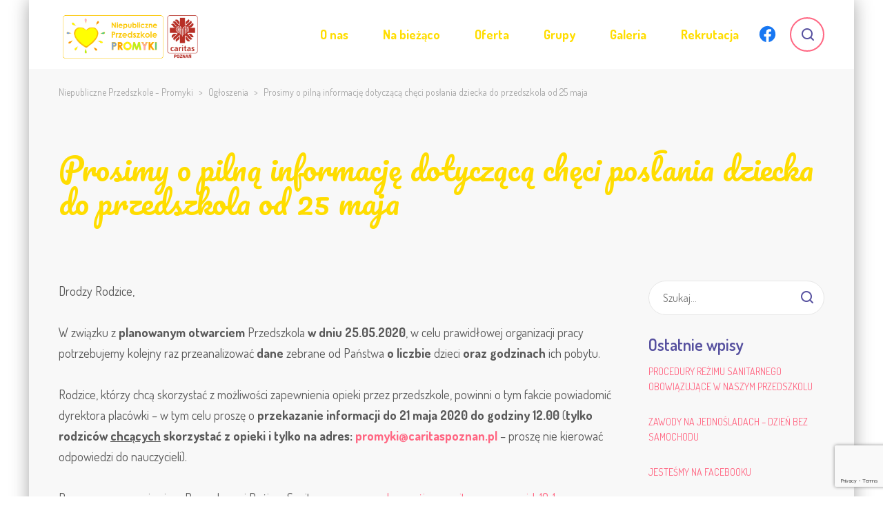

--- FILE ---
content_type: text/html; charset=UTF-8
request_url: http://promyki.caritaspoznan.pl/prosimy-o-pilna-informacje-dotyczaca-checi-poslania-dziecka-do-przedszkola-od-25-maja/
body_size: 13361
content:
<!DOCTYPE html>
<html lang="pl-PL" class="no-js">
<head>
	<meta charset="UTF-8">
	<meta http-equiv="X-UA-Compatible" content="IE=edge">
	<meta name="viewport" content="width=device-width, initial-scale=1, user-scalable=0">
	<link rel="profile" href="http://gmpg.org/xfn/11">
	<link rel="pingback" href="http://promyki.caritaspoznan.pl/xmlrpc.php">

	<title>Prosimy o pilną informację dotyczącą chęci posłania dziecka do przedszkola od 25 maja &#8211; Niepubliczne Przedszkole &#8211; Promyki</title>
<meta name='robots' content='max-image-preview:large' />
	<style>img:is([sizes="auto" i], [sizes^="auto," i]) { contain-intrinsic-size: 3000px 1500px }</style>
	<link rel='dns-prefetch' href='//fonts.googleapis.com' />
<link rel="alternate" type="application/rss+xml" title="Niepubliczne Przedszkole - Promyki &raquo; Kanał z wpisami" href="https://promyki.caritaspoznan.pl/feed/" />
<script type="text/javascript">
/* <![CDATA[ */
window._wpemojiSettings = {"baseUrl":"https:\/\/s.w.org\/images\/core\/emoji\/16.0.1\/72x72\/","ext":".png","svgUrl":"https:\/\/s.w.org\/images\/core\/emoji\/16.0.1\/svg\/","svgExt":".svg","source":{"concatemoji":"http:\/\/promyki.caritaspoznan.pl\/wp-includes\/js\/wp-emoji-release.min.js?ver=6.8.3"}};
/*! This file is auto-generated */
!function(s,n){var o,i,e;function c(e){try{var t={supportTests:e,timestamp:(new Date).valueOf()};sessionStorage.setItem(o,JSON.stringify(t))}catch(e){}}function p(e,t,n){e.clearRect(0,0,e.canvas.width,e.canvas.height),e.fillText(t,0,0);var t=new Uint32Array(e.getImageData(0,0,e.canvas.width,e.canvas.height).data),a=(e.clearRect(0,0,e.canvas.width,e.canvas.height),e.fillText(n,0,0),new Uint32Array(e.getImageData(0,0,e.canvas.width,e.canvas.height).data));return t.every(function(e,t){return e===a[t]})}function u(e,t){e.clearRect(0,0,e.canvas.width,e.canvas.height),e.fillText(t,0,0);for(var n=e.getImageData(16,16,1,1),a=0;a<n.data.length;a++)if(0!==n.data[a])return!1;return!0}function f(e,t,n,a){switch(t){case"flag":return n(e,"\ud83c\udff3\ufe0f\u200d\u26a7\ufe0f","\ud83c\udff3\ufe0f\u200b\u26a7\ufe0f")?!1:!n(e,"\ud83c\udde8\ud83c\uddf6","\ud83c\udde8\u200b\ud83c\uddf6")&&!n(e,"\ud83c\udff4\udb40\udc67\udb40\udc62\udb40\udc65\udb40\udc6e\udb40\udc67\udb40\udc7f","\ud83c\udff4\u200b\udb40\udc67\u200b\udb40\udc62\u200b\udb40\udc65\u200b\udb40\udc6e\u200b\udb40\udc67\u200b\udb40\udc7f");case"emoji":return!a(e,"\ud83e\udedf")}return!1}function g(e,t,n,a){var r="undefined"!=typeof WorkerGlobalScope&&self instanceof WorkerGlobalScope?new OffscreenCanvas(300,150):s.createElement("canvas"),o=r.getContext("2d",{willReadFrequently:!0}),i=(o.textBaseline="top",o.font="600 32px Arial",{});return e.forEach(function(e){i[e]=t(o,e,n,a)}),i}function t(e){var t=s.createElement("script");t.src=e,t.defer=!0,s.head.appendChild(t)}"undefined"!=typeof Promise&&(o="wpEmojiSettingsSupports",i=["flag","emoji"],n.supports={everything:!0,everythingExceptFlag:!0},e=new Promise(function(e){s.addEventListener("DOMContentLoaded",e,{once:!0})}),new Promise(function(t){var n=function(){try{var e=JSON.parse(sessionStorage.getItem(o));if("object"==typeof e&&"number"==typeof e.timestamp&&(new Date).valueOf()<e.timestamp+604800&&"object"==typeof e.supportTests)return e.supportTests}catch(e){}return null}();if(!n){if("undefined"!=typeof Worker&&"undefined"!=typeof OffscreenCanvas&&"undefined"!=typeof URL&&URL.createObjectURL&&"undefined"!=typeof Blob)try{var e="postMessage("+g.toString()+"("+[JSON.stringify(i),f.toString(),p.toString(),u.toString()].join(",")+"));",a=new Blob([e],{type:"text/javascript"}),r=new Worker(URL.createObjectURL(a),{name:"wpTestEmojiSupports"});return void(r.onmessage=function(e){c(n=e.data),r.terminate(),t(n)})}catch(e){}c(n=g(i,f,p,u))}t(n)}).then(function(e){for(var t in e)n.supports[t]=e[t],n.supports.everything=n.supports.everything&&n.supports[t],"flag"!==t&&(n.supports.everythingExceptFlag=n.supports.everythingExceptFlag&&n.supports[t]);n.supports.everythingExceptFlag=n.supports.everythingExceptFlag&&!n.supports.flag,n.DOMReady=!1,n.readyCallback=function(){n.DOMReady=!0}}).then(function(){return e}).then(function(){var e;n.supports.everything||(n.readyCallback(),(e=n.source||{}).concatemoji?t(e.concatemoji):e.wpemoji&&e.twemoji&&(t(e.twemoji),t(e.wpemoji)))}))}((window,document),window._wpemojiSettings);
/* ]]> */
</script>
<style id='wp-emoji-styles-inline-css' type='text/css'>

	img.wp-smiley, img.emoji {
		display: inline !important;
		border: none !important;
		box-shadow: none !important;
		height: 1em !important;
		width: 1em !important;
		margin: 0 0.07em !important;
		vertical-align: -0.1em !important;
		background: none !important;
		padding: 0 !important;
	}
</style>
<link rel='stylesheet' id='wp-block-library-css' href='http://promyki.caritaspoznan.pl/wp-includes/css/dist/block-library/style.min.css?ver=6.8.3' type='text/css' media='all' />
<style id='classic-theme-styles-inline-css' type='text/css'>
/*! This file is auto-generated */
.wp-block-button__link{color:#fff;background-color:#32373c;border-radius:9999px;box-shadow:none;text-decoration:none;padding:calc(.667em + 2px) calc(1.333em + 2px);font-size:1.125em}.wp-block-file__button{background:#32373c;color:#fff;text-decoration:none}
</style>
<style id='global-styles-inline-css' type='text/css'>
:root{--wp--preset--aspect-ratio--square: 1;--wp--preset--aspect-ratio--4-3: 4/3;--wp--preset--aspect-ratio--3-4: 3/4;--wp--preset--aspect-ratio--3-2: 3/2;--wp--preset--aspect-ratio--2-3: 2/3;--wp--preset--aspect-ratio--16-9: 16/9;--wp--preset--aspect-ratio--9-16: 9/16;--wp--preset--color--black: #000000;--wp--preset--color--cyan-bluish-gray: #abb8c3;--wp--preset--color--white: #ffffff;--wp--preset--color--pale-pink: #f78da7;--wp--preset--color--vivid-red: #cf2e2e;--wp--preset--color--luminous-vivid-orange: #ff6900;--wp--preset--color--luminous-vivid-amber: #fcb900;--wp--preset--color--light-green-cyan: #7bdcb5;--wp--preset--color--vivid-green-cyan: #00d084;--wp--preset--color--pale-cyan-blue: #8ed1fc;--wp--preset--color--vivid-cyan-blue: #0693e3;--wp--preset--color--vivid-purple: #9b51e0;--wp--preset--gradient--vivid-cyan-blue-to-vivid-purple: linear-gradient(135deg,rgba(6,147,227,1) 0%,rgb(155,81,224) 100%);--wp--preset--gradient--light-green-cyan-to-vivid-green-cyan: linear-gradient(135deg,rgb(122,220,180) 0%,rgb(0,208,130) 100%);--wp--preset--gradient--luminous-vivid-amber-to-luminous-vivid-orange: linear-gradient(135deg,rgba(252,185,0,1) 0%,rgba(255,105,0,1) 100%);--wp--preset--gradient--luminous-vivid-orange-to-vivid-red: linear-gradient(135deg,rgba(255,105,0,1) 0%,rgb(207,46,46) 100%);--wp--preset--gradient--very-light-gray-to-cyan-bluish-gray: linear-gradient(135deg,rgb(238,238,238) 0%,rgb(169,184,195) 100%);--wp--preset--gradient--cool-to-warm-spectrum: linear-gradient(135deg,rgb(74,234,220) 0%,rgb(151,120,209) 20%,rgb(207,42,186) 40%,rgb(238,44,130) 60%,rgb(251,105,98) 80%,rgb(254,248,76) 100%);--wp--preset--gradient--blush-light-purple: linear-gradient(135deg,rgb(255,206,236) 0%,rgb(152,150,240) 100%);--wp--preset--gradient--blush-bordeaux: linear-gradient(135deg,rgb(254,205,165) 0%,rgb(254,45,45) 50%,rgb(107,0,62) 100%);--wp--preset--gradient--luminous-dusk: linear-gradient(135deg,rgb(255,203,112) 0%,rgb(199,81,192) 50%,rgb(65,88,208) 100%);--wp--preset--gradient--pale-ocean: linear-gradient(135deg,rgb(255,245,203) 0%,rgb(182,227,212) 50%,rgb(51,167,181) 100%);--wp--preset--gradient--electric-grass: linear-gradient(135deg,rgb(202,248,128) 0%,rgb(113,206,126) 100%);--wp--preset--gradient--midnight: linear-gradient(135deg,rgb(2,3,129) 0%,rgb(40,116,252) 100%);--wp--preset--font-size--small: 13px;--wp--preset--font-size--medium: 20px;--wp--preset--font-size--large: 36px;--wp--preset--font-size--x-large: 42px;--wp--preset--spacing--20: 0.44rem;--wp--preset--spacing--30: 0.67rem;--wp--preset--spacing--40: 1rem;--wp--preset--spacing--50: 1.5rem;--wp--preset--spacing--60: 2.25rem;--wp--preset--spacing--70: 3.38rem;--wp--preset--spacing--80: 5.06rem;--wp--preset--shadow--natural: 6px 6px 9px rgba(0, 0, 0, 0.2);--wp--preset--shadow--deep: 12px 12px 50px rgba(0, 0, 0, 0.4);--wp--preset--shadow--sharp: 6px 6px 0px rgba(0, 0, 0, 0.2);--wp--preset--shadow--outlined: 6px 6px 0px -3px rgba(255, 255, 255, 1), 6px 6px rgba(0, 0, 0, 1);--wp--preset--shadow--crisp: 6px 6px 0px rgba(0, 0, 0, 1);}:where(.is-layout-flex){gap: 0.5em;}:where(.is-layout-grid){gap: 0.5em;}body .is-layout-flex{display: flex;}.is-layout-flex{flex-wrap: wrap;align-items: center;}.is-layout-flex > :is(*, div){margin: 0;}body .is-layout-grid{display: grid;}.is-layout-grid > :is(*, div){margin: 0;}:where(.wp-block-columns.is-layout-flex){gap: 2em;}:where(.wp-block-columns.is-layout-grid){gap: 2em;}:where(.wp-block-post-template.is-layout-flex){gap: 1.25em;}:where(.wp-block-post-template.is-layout-grid){gap: 1.25em;}.has-black-color{color: var(--wp--preset--color--black) !important;}.has-cyan-bluish-gray-color{color: var(--wp--preset--color--cyan-bluish-gray) !important;}.has-white-color{color: var(--wp--preset--color--white) !important;}.has-pale-pink-color{color: var(--wp--preset--color--pale-pink) !important;}.has-vivid-red-color{color: var(--wp--preset--color--vivid-red) !important;}.has-luminous-vivid-orange-color{color: var(--wp--preset--color--luminous-vivid-orange) !important;}.has-luminous-vivid-amber-color{color: var(--wp--preset--color--luminous-vivid-amber) !important;}.has-light-green-cyan-color{color: var(--wp--preset--color--light-green-cyan) !important;}.has-vivid-green-cyan-color{color: var(--wp--preset--color--vivid-green-cyan) !important;}.has-pale-cyan-blue-color{color: var(--wp--preset--color--pale-cyan-blue) !important;}.has-vivid-cyan-blue-color{color: var(--wp--preset--color--vivid-cyan-blue) !important;}.has-vivid-purple-color{color: var(--wp--preset--color--vivid-purple) !important;}.has-black-background-color{background-color: var(--wp--preset--color--black) !important;}.has-cyan-bluish-gray-background-color{background-color: var(--wp--preset--color--cyan-bluish-gray) !important;}.has-white-background-color{background-color: var(--wp--preset--color--white) !important;}.has-pale-pink-background-color{background-color: var(--wp--preset--color--pale-pink) !important;}.has-vivid-red-background-color{background-color: var(--wp--preset--color--vivid-red) !important;}.has-luminous-vivid-orange-background-color{background-color: var(--wp--preset--color--luminous-vivid-orange) !important;}.has-luminous-vivid-amber-background-color{background-color: var(--wp--preset--color--luminous-vivid-amber) !important;}.has-light-green-cyan-background-color{background-color: var(--wp--preset--color--light-green-cyan) !important;}.has-vivid-green-cyan-background-color{background-color: var(--wp--preset--color--vivid-green-cyan) !important;}.has-pale-cyan-blue-background-color{background-color: var(--wp--preset--color--pale-cyan-blue) !important;}.has-vivid-cyan-blue-background-color{background-color: var(--wp--preset--color--vivid-cyan-blue) !important;}.has-vivid-purple-background-color{background-color: var(--wp--preset--color--vivid-purple) !important;}.has-black-border-color{border-color: var(--wp--preset--color--black) !important;}.has-cyan-bluish-gray-border-color{border-color: var(--wp--preset--color--cyan-bluish-gray) !important;}.has-white-border-color{border-color: var(--wp--preset--color--white) !important;}.has-pale-pink-border-color{border-color: var(--wp--preset--color--pale-pink) !important;}.has-vivid-red-border-color{border-color: var(--wp--preset--color--vivid-red) !important;}.has-luminous-vivid-orange-border-color{border-color: var(--wp--preset--color--luminous-vivid-orange) !important;}.has-luminous-vivid-amber-border-color{border-color: var(--wp--preset--color--luminous-vivid-amber) !important;}.has-light-green-cyan-border-color{border-color: var(--wp--preset--color--light-green-cyan) !important;}.has-vivid-green-cyan-border-color{border-color: var(--wp--preset--color--vivid-green-cyan) !important;}.has-pale-cyan-blue-border-color{border-color: var(--wp--preset--color--pale-cyan-blue) !important;}.has-vivid-cyan-blue-border-color{border-color: var(--wp--preset--color--vivid-cyan-blue) !important;}.has-vivid-purple-border-color{border-color: var(--wp--preset--color--vivid-purple) !important;}.has-vivid-cyan-blue-to-vivid-purple-gradient-background{background: var(--wp--preset--gradient--vivid-cyan-blue-to-vivid-purple) !important;}.has-light-green-cyan-to-vivid-green-cyan-gradient-background{background: var(--wp--preset--gradient--light-green-cyan-to-vivid-green-cyan) !important;}.has-luminous-vivid-amber-to-luminous-vivid-orange-gradient-background{background: var(--wp--preset--gradient--luminous-vivid-amber-to-luminous-vivid-orange) !important;}.has-luminous-vivid-orange-to-vivid-red-gradient-background{background: var(--wp--preset--gradient--luminous-vivid-orange-to-vivid-red) !important;}.has-very-light-gray-to-cyan-bluish-gray-gradient-background{background: var(--wp--preset--gradient--very-light-gray-to-cyan-bluish-gray) !important;}.has-cool-to-warm-spectrum-gradient-background{background: var(--wp--preset--gradient--cool-to-warm-spectrum) !important;}.has-blush-light-purple-gradient-background{background: var(--wp--preset--gradient--blush-light-purple) !important;}.has-blush-bordeaux-gradient-background{background: var(--wp--preset--gradient--blush-bordeaux) !important;}.has-luminous-dusk-gradient-background{background: var(--wp--preset--gradient--luminous-dusk) !important;}.has-pale-ocean-gradient-background{background: var(--wp--preset--gradient--pale-ocean) !important;}.has-electric-grass-gradient-background{background: var(--wp--preset--gradient--electric-grass) !important;}.has-midnight-gradient-background{background: var(--wp--preset--gradient--midnight) !important;}.has-small-font-size{font-size: var(--wp--preset--font-size--small) !important;}.has-medium-font-size{font-size: var(--wp--preset--font-size--medium) !important;}.has-large-font-size{font-size: var(--wp--preset--font-size--large) !important;}.has-x-large-font-size{font-size: var(--wp--preset--font-size--x-large) !important;}
:where(.wp-block-post-template.is-layout-flex){gap: 1.25em;}:where(.wp-block-post-template.is-layout-grid){gap: 1.25em;}
:where(.wp-block-columns.is-layout-flex){gap: 2em;}:where(.wp-block-columns.is-layout-grid){gap: 2em;}
:root :where(.wp-block-pullquote){font-size: 1.5em;line-height: 1.6;}
</style>
<link rel='stylesheet' id='contact-form-7-css' href='http://promyki.caritaspoznan.pl/wp-content/plugins/contact-form-7/includes/css/styles.css?ver=6.1.3' type='text/css' media='all' />
<link rel='stylesheet' id='page-visit-counter-pro-css' href='http://promyki.caritaspoznan.pl/wp-content/plugins/page-visit-counter/public/css/page-visit-counter-public.css?ver=6.0.8' type='text/css' media='all' />
<link rel='stylesheet' id='rs-plugin-settings-css' href='http://promyki.caritaspoznan.pl/wp-content/plugins/revslider/public/assets/css/rs6.css?ver=6.1.4' type='text/css' media='all' />
<style id='rs-plugin-settings-inline-css' type='text/css'>
#rs-demo-id {}
</style>
<link rel='stylesheet' id='cff-css' href='http://promyki.caritaspoznan.pl/wp-content/plugins/custom-facebook-feed-pro/assets/css/cff-style.min.css?ver=4.6.5' type='text/css' media='all' />
<link rel='stylesheet' id='stm-fonts-css' href='https://fonts.googleapis.com/css?family=Dosis%3A400%2C200%2C200italic%2C300%2C300italic%2C400italic%2C500%2C500italic%2C600%2C600italic%2C700%2C700italic%2C800%2C800italic%7CGrand+Hotel%3A400%2C400italic&#038;subset=latin%2Clatin-ext' type='text/css' media='all' />
<link rel='stylesheet' id='bootstrap-css' href='http://promyki.caritaspoznan.pl/wp-content/themes/smarty/assets/css/bootstrap.min.css?ver=3.3.1.1' type='text/css' media='all' />
<link rel='stylesheet' id='font-awesome-css' href='http://promyki.caritaspoznan.pl/wp-content/themes/smarty/assets/fonts/font-awesome/css/font-awesome.min.css?ver=3.3.1.1' type='text/css' media='all' />
<link rel='stylesheet' id='stm-icon-css' href='http://promyki.caritaspoznan.pl/wp-content/themes/smarty/assets/fonts/stm-icon/style.css?ver=3.3.1.1' type='text/css' media='all' />
<link rel='stylesheet' id='stm-select2-css' href='http://promyki.caritaspoznan.pl/wp-content/themes/smarty/assets/js/vendor/select2/css/select2.min.css?ver=3.3.1.1' type='text/css' media='all' />
<link rel='stylesheet' id='stm-skin-default-css' href='http://promyki.caritaspoznan.pl/wp-content/themes/smarty/assets/css/kindergarten/main.css?ver=3.3.1.1' type='text/css' media='all' />
<link rel='stylesheet' id='stm-style-css' href='http://promyki.caritaspoznan.pl/wp-content/themes/smarty/style.css?ver=3.3.1.1' type='text/css' media='all' />
<style id='stm-style-inline-css' type='text/css'>
.top-bar_view-style_1 {display:none;}
.footer_type_default p {color:#ffffff !IMPORTANT;}
.stm-font_color_lilac {color:#ffdd00 !important;}
.stm-nav__menu_type_header > .menu-item > a {color:#ffdd00 !important;}
.stm-page-head {background:#ffdd00;}

.stm-page-head_color_white .stm-page-head__overlay {background:none;}
.stm-nav__menu_type_header > .menu-item .sub-menu > .menu-item.current-menu-item:hover > a, .stm-nav__menu_type_header > #menu-item-4879.menu-item .sub-menu > .menu-item.current-menu-item > a {background:none !IMPORTANT; color:#56509f}

.stm-page-head_color_white .stm-page-head__overlay {background:none;}
.stm-nav__menu_type_header > .menu-item .sub-menu > .menu-item.current-menu-item:hover > a, .stm-nav__menu_type_header > #menu-item-4879.menu-item .sub-menu > .menu-item.current-menu-item > a:hover {background:#ff6682  !IMPORTANT; color:#ffffff}

.stm-posts__items-row_view_masonry .posts_post__date {display:none !IMPORTANT;}

.stm-page-head {background:none;}
.breadcrumbs a, .breadcrumbs {color:#a6a6a6 !IMPORTANT}

.stm-page-head__content h1{color:#ffdd00 !IMPORTANT} 

.content.content_has_sidebar, .single .content {padding-top:0px;}

.stm-page-head .entry-header .entry-date {display:none !IMPORTANT;}

.stm-page-head .entry-header .entry-meta {display: none;}

.post_view_list-small .entry-details-container .entry-title {font-size:20px;}

.footer_type_default {background: #ffdd00; }

.widget_footer .widget_title {color: #56509f; }

.widget_footer.widget_nav_menu .menu > li > a {color: #56509f;}

.widget_footer.widget_nav_menu .menu > li > a:before {color: #56509f; }

.widget_footer.widget_nav_menu .menu > li > a:hover {color: #56509f; }

.widget_footer .list_contact-details .list__item {  color: #56509f; }

.widget_footer .list_contact-details .list__item:before {color: #ffffff; }

.logo img {
    max-width: 75%;
}

.paging_view_posts-list {margin-bottom: 20px;}

#cff-load-more {color: #56509f;}


/*
.widget_footer .widget_title {color: #E86400;}

.widget_footer .list_contact-details .list__item {color: #E86400;}

.widget_footer.widget_nav_menu .menu > li > a {color: #E86400;}

.widget_footer.widget_nav_menu .menu > li > a:before {color: #E86400;}

.widget_footer .list_contact-details .list__item:before {color: #E86400;} 
*/



</style>
<link rel='stylesheet' id='stm-custom-fonts-css' href='//fonts.googleapis.com/css?family=Pacifico%3Aregular&#038;ver=3.3.1.1' type='text/css' media='all' />
<script type="text/javascript" src="http://promyki.caritaspoznan.pl/wp-includes/js/jquery/jquery.min.js?ver=3.7.1" id="jquery-core-js"></script>
<script type="text/javascript" src="http://promyki.caritaspoznan.pl/wp-includes/js/jquery/jquery-migrate.min.js?ver=3.4.1" id="jquery-migrate-js"></script>
<script type="text/javascript" src="http://promyki.caritaspoznan.pl/wp-content/plugins/page-visit-counter/public/js/page-visit-counter-public.js?ver=6.0.8" id="page-visit-counter-pro-js"></script>
<script type="text/javascript" src="http://promyki.caritaspoznan.pl/wp-content/plugins/revslider/public/assets/js/revolution.tools.min.js?ver=6.0" id="tp-tools-js"></script>
<script type="text/javascript" src="http://promyki.caritaspoznan.pl/wp-content/plugins/revslider/public/assets/js/rs6.min.js?ver=6.1.4" id="revmin-js"></script>
<script></script><link rel="https://api.w.org/" href="https://promyki.caritaspoznan.pl/wp-json/" /><link rel="alternate" title="JSON" type="application/json" href="https://promyki.caritaspoznan.pl/wp-json/wp/v2/posts/7897" /><link rel="EditURI" type="application/rsd+xml" title="RSD" href="https://promyki.caritaspoznan.pl/xmlrpc.php?rsd" />
<meta name="generator" content="WordPress 6.8.3" />
<link rel="canonical" href="https://promyki.caritaspoznan.pl/prosimy-o-pilna-informacje-dotyczaca-checi-poslania-dziecka-do-przedszkola-od-25-maja/" />
<link rel='shortlink' href='https://promyki.caritaspoznan.pl/?p=7897' />
<link rel="alternate" title="oEmbed (JSON)" type="application/json+oembed" href="https://promyki.caritaspoznan.pl/wp-json/oembed/1.0/embed?url=https%3A%2F%2Fpromyki.caritaspoznan.pl%2Fprosimy-o-pilna-informacje-dotyczaca-checi-poslania-dziecka-do-przedszkola-od-25-maja%2F" />
<link rel="alternate" title="oEmbed (XML)" type="text/xml+oembed" href="https://promyki.caritaspoznan.pl/wp-json/oembed/1.0/embed?url=https%3A%2F%2Fpromyki.caritaspoznan.pl%2Fprosimy-o-pilna-informacje-dotyczaca-checi-poslania-dziecka-do-przedszkola-od-25-maja%2F&#038;format=xml" />
<!-- Custom Facebook Feed JS vars -->
<script type="text/javascript">
var cffsiteurl = "http://promyki.caritaspoznan.pl/wp-content/plugins";
var cffajaxurl = "https://promyki.caritaspoznan.pl/wp-admin/admin-ajax.php";


var cfflinkhashtags = "false";
</script>
<script type="text/javascript">window.wp_data = {"ajax_url":"https:\/\/promyki.caritaspoznan.pl\/wp-admin\/admin-ajax.php","is_mobile":false,"load_meal":"758802a899","review_status":"7c6109c356"};</script><meta name="generator" content="Powered by WPBakery Page Builder - drag and drop page builder for WordPress."/>
<meta name="generator" content="Powered by Slider Revolution 6.1.4 - responsive, Mobile-Friendly Slider Plugin for WordPress with comfortable drag and drop interface." />
<link rel="icon" href="https://promyki.caritaspoznan.pl/wp-content/uploads/2019/04/cropped-na-grafike-serce2-32x32.png" sizes="32x32" />
<link rel="icon" href="https://promyki.caritaspoznan.pl/wp-content/uploads/2019/04/cropped-na-grafike-serce2-192x192.png" sizes="192x192" />
<link rel="apple-touch-icon" href="https://promyki.caritaspoznan.pl/wp-content/uploads/2019/04/cropped-na-grafike-serce2-180x180.png" />
<meta name="msapplication-TileImage" content="https://promyki.caritaspoznan.pl/wp-content/uploads/2019/04/cropped-na-grafike-serce2-270x270.png" />
<script type="text/javascript">function setREVStartSize(t){try{var h,e=document.getElementById(t.c).parentNode.offsetWidth;if(e=0===e||isNaN(e)?window.innerWidth:e,t.tabw=void 0===t.tabw?0:parseInt(t.tabw),t.thumbw=void 0===t.thumbw?0:parseInt(t.thumbw),t.tabh=void 0===t.tabh?0:parseInt(t.tabh),t.thumbh=void 0===t.thumbh?0:parseInt(t.thumbh),t.tabhide=void 0===t.tabhide?0:parseInt(t.tabhide),t.thumbhide=void 0===t.thumbhide?0:parseInt(t.thumbhide),t.mh=void 0===t.mh||""==t.mh||"auto"===t.mh?0:parseInt(t.mh,0),"fullscreen"===t.layout||"fullscreen"===t.l)h=Math.max(t.mh,window.innerHeight);else{for(var i in t.gw=Array.isArray(t.gw)?t.gw:[t.gw],t.rl)void 0!==t.gw[i]&&0!==t.gw[i]||(t.gw[i]=t.gw[i-1]);for(var i in t.gh=void 0===t.el||""===t.el||Array.isArray(t.el)&&0==t.el.length?t.gh:t.el,t.gh=Array.isArray(t.gh)?t.gh:[t.gh],t.rl)void 0!==t.gh[i]&&0!==t.gh[i]||(t.gh[i]=t.gh[i-1]);var r,a=new Array(t.rl.length),n=0;for(var i in t.tabw=t.tabhide>=e?0:t.tabw,t.thumbw=t.thumbhide>=e?0:t.thumbw,t.tabh=t.tabhide>=e?0:t.tabh,t.thumbh=t.thumbhide>=e?0:t.thumbh,t.rl)a[i]=t.rl[i]<window.innerWidth?0:t.rl[i];for(var i in r=a[0],a)r>a[i]&&0<a[i]&&(r=a[i],n=i);var d=e>t.gw[n]+t.tabw+t.thumbw?1:(e-(t.tabw+t.thumbw))/t.gw[n];h=t.gh[n]*d+(t.tabh+t.thumbh)}void 0===window.rs_init_css&&(window.rs_init_css=document.head.appendChild(document.createElement("style"))),document.getElementById(t.c).height=h,window.rs_init_css.innerHTML+="#"+t.c+"_wrapper { height: "+h+"px }"}catch(t){console.log("Failure at Presize of Slider:"+t)}};</script>
		<style type="text/css" id="wp-custom-css">
			

/* Custom Facebook Feed */
#cff-load-more {color: #56509f;}
/* Custom Facebook Feed - End */		</style>
		<style type="text/css" title="dynamic-css" class="options-output">h1,.h1{font-family:Pacifico;}h1,.h1{font-weight:400;}h1,.h1{font-size:45px;}</style>
<noscript><style> .wpb_animate_when_almost_visible { opacity: 1; }</style></noscript></head>
<body class="wp-singular post-template-default single single-post postid-7897 single-format-standard wp-theme-smarty site-layout_boxed site-bg_image wpb-js-composer js-comp-ver-7.9 vc_responsive">
<div id="wrapper">

	

<div class="header-holder header-holder_view-style_1 ">

    

<div class="top-bar top-bar_view-style_1">
	<div class="container">
		<div class="top-bar__content">

			
            
                                                        		</div><!-- / top-bar__content -->
	</div><!-- / container -->
</div><!-- / top-bar -->
<header id="masthead" class="header header_view-style_1">
    <div class="container">
        <div class="header__content">
            <!-- Logo -->
                            <a href="https://promyki.caritaspoznan.pl/" class="logo" title="Niepubliczne Przedszkole &#8211; Promyki"><img src="https://promyki.caritaspoznan.pl/wp-content/uploads/2024/10/logo-promyki-i-caritas-scaled.gif" alt="Niepubliczne Przedszkole &#8211; Promyki"></a>
            
                                        
                            <div class="top-bar__search">
                    <form role="search" method="get" id="searchform347" class="stm-search-form" action="https://promyki.caritaspoznan.pl/">
    <input class="stm-search-form__field" type="search" value="" name="s" placeholder="Szukaj..." required/>
    <button type="submit" class="stm-search-form__submit"><span class="stm-icon stm-icon-search"></span><span class="stm-search-form__submit-text">Szukaj</span></button>
    </form>                </div>
            
            <div class="top-bar__facebook">
                <a href="https://www.facebook.com/profile.php?id=100069663142114"><svg xmlns="http://www.w3.org/2000/svg" height="35" width="35" viewBox="-204.79995 -341.33325 1774.9329 2047.9995"><path d="M1365.333 682.667C1365.333 305.64 1059.693 0 682.667 0 305.64 0 0 305.64 0 682.667c0 340.738 249.641 623.16 576 674.373V880H402.667V682.667H576v-150.4c0-171.094 101.917-265.6 257.853-265.6 74.69 0 152.814 13.333 152.814 13.333v168h-86.083c-84.804 0-111.25 52.623-111.25 106.61v128.057h189.333L948.4 880H789.333v477.04c326.359-51.213 576-333.635 576-674.373" fill="#1877f2"/><path d="M948.4 880l30.267-197.333H789.333V554.609C789.333 500.623 815.78 448 900.584 448h86.083V280s-78.124-13.333-152.814-13.333c-155.936 0-257.853 94.506-257.853 265.6v150.4H402.667V880H576v477.04a687.805 687.805 0 00106.667 8.293c36.288 0 71.91-2.84 106.666-8.293V880H948.4" fill="#fff"/></svg></a>
            </div>

            <div class="nav_menu_indent"></div>

            <div class="stm-nav stm-nav_type_header"><ul id="header-nav-menu" class="stm-nav__menu stm-nav__menu_type_header"><li id="menu-item-5225" class="menu-item menu-item-type-custom menu-item-object-custom menu-item-has-children menu-item-5225"><a href="#">O nas</a>
<ul class="sub-menu">
	<li id="menu-item-4934" class="menu-item menu-item-type-post_type menu-item-object-page menu-item-4934"><a href="https://promyki.caritaspoznan.pl/o-nas/o-przedszkolu/">O przedszkolu</a></li>
	<li id="menu-item-4933" class="menu-item menu-item-type-post_type menu-item-object-page menu-item-4933"><a href="https://promyki.caritaspoznan.pl/o-nas/program/">Program</a></li>
	<li id="menu-item-4932" class="menu-item menu-item-type-post_type menu-item-object-page menu-item-4932"><a href="https://promyki.caritaspoznan.pl/o-nas/ramowy-rozklad/">Ramowy rozkład</a></li>
	<li id="menu-item-4931" class="menu-item menu-item-type-post_type menu-item-object-page menu-item-4931"><a href="https://promyki.caritaspoznan.pl/o-nas/koncepcja-pracy/">Koncepcja pracy</a></li>
	<li id="menu-item-8297" class="menu-item menu-item-type-post_type menu-item-object-page menu-item-8297"><a href="https://promyki.caritaspoznan.pl/statut/">Statut</a></li>
	<li id="menu-item-4984" class="menu-item menu-item-type-post_type menu-item-object-page menu-item-4984"><a href="https://promyki.caritaspoznan.pl/o-nas/dokumenty/">RODO</a></li>
	<li id="menu-item-11363" class="menu-item menu-item-type-post_type menu-item-object-page menu-item-11363"><a href="https://promyki.caritaspoznan.pl/polityka-ochrony-maloletnich/">Polityka ochrony małoletnich</a></li>
</ul>
</li>
<li id="menu-item-5226" class="menu-item menu-item-type-custom menu-item-object-custom menu-item-has-children menu-item-5226"><a href="#">Na bieżąco</a>
<ul class="sub-menu">
	<li id="menu-item-10606" class="menu-item menu-item-type-post_type menu-item-object-page menu-item-10606"><a href="https://promyki.caritaspoznan.pl/ogloszenia/">Ogłoszenia</a></li>
	<li id="menu-item-10605" class="menu-item menu-item-type-post_type menu-item-object-page menu-item-10605"><a href="https://promyki.caritaspoznan.pl/kronika/">Kronika</a></li>
	<li id="menu-item-4982" class="menu-item menu-item-type-post_type menu-item-object-page menu-item-4982"><a href="https://promyki.caritaspoznan.pl/na-biezaco/jadlospis/">Jadłospis</a></li>
</ul>
</li>
<li id="menu-item-4879" class="menu-item menu-item-type-post_type menu-item-object-page menu-item-has-children menu-item-4879"><a href="https://promyki.caritaspoznan.pl/oferta/">Oferta</a>
<ul class="sub-menu">
	<li id="menu-item-5126" class="menu-item menu-item-type-custom menu-item-object-custom menu-item-5126"><a href="/oferta/#j-angielski">J.angielski</a></li>
	<li id="menu-item-5129" class="menu-item menu-item-type-custom menu-item-object-custom menu-item-5129"><a href="/oferta/#religia">Religia</a></li>
	<li id="menu-item-5130" class="menu-item menu-item-type-custom menu-item-object-custom menu-item-5130"><a href="/oferta/#rytmika">Rytmika</a></li>
	<li id="menu-item-11289" class="menu-item menu-item-type-custom menu-item-object-custom menu-item-11289"><a href="/oferta/#logosensoryka">LogoSensoryka</a></li>
	<li id="menu-item-5132" class="menu-item menu-item-type-custom menu-item-object-custom menu-item-5132"><a href="/oferta/#gimnastyka">Gimnastyka</a></li>
	<li id="menu-item-5133" class="menu-item menu-item-type-custom menu-item-object-custom menu-item-5133"><a href="/oferta/#logopedia">Logopedia i profilaktyka wad wymowy</a></li>
	<li id="menu-item-5915" class="menu-item menu-item-type-custom menu-item-object-custom menu-item-5915"><a href="/oferta/#Robotyka">Programowanie (Bee-Boty, Ozoboty, Robotyka)</a></li>
	<li id="menu-item-7319" class="menu-item menu-item-type-custom menu-item-object-custom menu-item-7319"><a href="/oferta/#Froebel">Pedagogika Freblowska</a></li>
	<li id="menu-item-9118" class="menu-item menu-item-type-custom menu-item-object-custom menu-item-9118"><a href="/oferta/#psycholog">Psycholog</a></li>
	<li id="menu-item-5897" class="menu-item menu-item-type-custom menu-item-object-custom menu-item-5897"><a href="/oferta/#Wolontariat">Wolontariat</a></li>
	<li id="menu-item-6198" class="menu-item menu-item-type-custom menu-item-object-custom menu-item-6198"><a href="/oferta/#zajecia">Zajęcia rozwijające zdolności</a></li>
</ul>
</li>
<li id="menu-item-5227" class="menu-item menu-item-type-custom menu-item-object-custom menu-item-has-children menu-item-5227"><a href="#">Grupy</a>
<ul class="sub-menu">
	<li id="menu-item-4979" class="menu-item menu-item-type-post_type menu-item-object-page menu-item-4979"><a href="https://promyki.caritaspoznan.pl/grupy/pszczolki/">Pszczółki</a></li>
	<li id="menu-item-4980" class="menu-item menu-item-type-post_type menu-item-object-page menu-item-4980"><a href="https://promyki.caritaspoznan.pl/grupy/zabki/">Żabki</a></li>
	<li id="menu-item-4978" class="menu-item menu-item-type-post_type menu-item-object-page menu-item-4978"><a href="https://promyki.caritaspoznan.pl/grupy/jezyki/">Jeżyki</a></li>
</ul>
</li>
<li id="menu-item-5228" class="menu-item menu-item-type-custom menu-item-object-custom menu-item-has-children menu-item-5228"><a href="#">Galeria</a>
<ul class="sub-menu">
	<li id="menu-item-4977" class="menu-item menu-item-type-post_type menu-item-object-page menu-item-4977"><a href="https://promyki.caritaspoznan.pl/galeria/przedszkole/">Przedszkole</a></li>
	<li id="menu-item-4976" class="menu-item menu-item-type-post_type menu-item-object-page menu-item-4976"><a href="https://promyki.caritaspoznan.pl/galeria/przedszkolacy/">Przedszkolacy</a></li>
</ul>
</li>
<li id="menu-item-5150" class="menu-item menu-item-type-custom menu-item-object-custom menu-item-has-children menu-item-5150"><a href="#">Rekrutacja</a>
<ul class="sub-menu">
	<li id="menu-item-4876" class="menu-item menu-item-type-post_type menu-item-object-page menu-item-4876"><a href="https://promyki.caritaspoznan.pl/rekrutacja/">Warunki i karta</a></li>
	<li id="menu-item-4994" class="menu-item menu-item-type-post_type menu-item-object-page menu-item-4994"><a href="https://promyki.caritaspoznan.pl/rekrutacja/oplaty/">Opłaty</a></li>
	<li id="menu-item-10832" class="menu-item menu-item-type-post_type menu-item-object-page menu-item-10832"><a href="https://promyki.caritaspoznan.pl/wyniki-rekrutacji/">Wyniki rekrutacji</a></li>
</ul>
</li>
</ul></div>
        </div><!-- /header__content -->
    </div><!-- /container -->
</header><!-- /header -->

<!-- Mobile - Top Bar -->
<div class="top-bar-mobile">
            <div class="top-bar-mobile__search">
            <form role="search" method="get" id="searchform893" class="stm-search-form" action="https://promyki.caritaspoznan.pl/">
    <input class="stm-search-form__field" type="search" value="" name="s" placeholder="Szukaj..." required/>
    <button type="submit" class="stm-search-form__submit"><span class="stm-icon stm-icon-search"></span><span class="stm-search-form__submit-text">Szukaj</span></button>
    </form>        </div>
    
    <div class="top-bar__facebook">
        <a href="https://www.facebook.com/profile.php?id=100069663142114"><svg xmlns="http://www.w3.org/2000/svg" height="30" width="30" viewBox="-204.79995 -341.33325 1774.9329 2047.9995"><path d="M1365.333 682.667C1365.333 305.64 1059.693 0 682.667 0 305.64 0 0 305.64 0 682.667c0 340.738 249.641 623.16 576 674.373V880H402.667V682.667H576v-150.4c0-171.094 101.917-265.6 257.853-265.6 74.69 0 152.814 13.333 152.814 13.333v168h-86.083c-84.804 0-111.25 52.623-111.25 106.61v128.057h189.333L948.4 880H789.333v477.04c326.359-51.213 576-333.635 576-674.373" fill="#1877f2"/><path d="M948.4 880l30.267-197.333H789.333V554.609C789.333 500.623 815.78 448 900.584 448h86.083V280s-78.124-13.333-152.814-13.333c-155.936 0-257.853 94.506-257.853 265.6v150.4H402.667V880H576v477.04a687.805 687.805 0 00106.667 8.293c36.288 0 71.91-2.84 106.666-8.293V880H948.4" fill="#fff"/></svg></a>
    </div>

    </div><!-- /top-bar-mobile -->

<!-- Mobile - Header -->
<div class="header-mobile">
    <div class="header-mobile__logo">
                    <a href="https://promyki.caritaspoznan.pl/" class="logo" title="Niepubliczne Przedszkole &#8211; Promyki"><img src="https://promyki.caritaspoznan.pl/wp-content/uploads/2024/10/logo-promyki-i-caritas-scaled.gif" alt="Niepubliczne Przedszkole &#8211; Promyki"></a>
                <div class="header-mobile__nav-control">
            <span class="header-mobile__control-line"></span>
        </div>
    </div><!-- /header-mobile__logo -->

    <div class="stm-nav stm-nav_type_mobile-header"><ul id="header-mobile-nav-menu" class="stm-nav__menu stm-nav__menu_type_mobile-header"><li class="menu-item menu-item-type-custom menu-item-object-custom menu-item-has-children menu-item-5225"><a href="#">O nas</a>
<ul class="sub-menu">
	<li class="menu-item menu-item-type-post_type menu-item-object-page menu-item-4934"><a href="https://promyki.caritaspoznan.pl/o-nas/o-przedszkolu/">O przedszkolu</a></li>
	<li class="menu-item menu-item-type-post_type menu-item-object-page menu-item-4933"><a href="https://promyki.caritaspoznan.pl/o-nas/program/">Program</a></li>
	<li class="menu-item menu-item-type-post_type menu-item-object-page menu-item-4932"><a href="https://promyki.caritaspoznan.pl/o-nas/ramowy-rozklad/">Ramowy rozkład</a></li>
	<li class="menu-item menu-item-type-post_type menu-item-object-page menu-item-4931"><a href="https://promyki.caritaspoznan.pl/o-nas/koncepcja-pracy/">Koncepcja pracy</a></li>
	<li class="menu-item menu-item-type-post_type menu-item-object-page menu-item-8297"><a href="https://promyki.caritaspoznan.pl/statut/">Statut</a></li>
	<li class="menu-item menu-item-type-post_type menu-item-object-page menu-item-4984"><a href="https://promyki.caritaspoznan.pl/o-nas/dokumenty/">RODO</a></li>
	<li class="menu-item menu-item-type-post_type menu-item-object-page menu-item-11363"><a href="https://promyki.caritaspoznan.pl/polityka-ochrony-maloletnich/">Polityka ochrony małoletnich</a></li>
</ul>
</li>
<li class="menu-item menu-item-type-custom menu-item-object-custom menu-item-has-children menu-item-5226"><a href="#">Na bieżąco</a>
<ul class="sub-menu">
	<li class="menu-item menu-item-type-post_type menu-item-object-page menu-item-10606"><a href="https://promyki.caritaspoznan.pl/ogloszenia/">Ogłoszenia</a></li>
	<li class="menu-item menu-item-type-post_type menu-item-object-page menu-item-10605"><a href="https://promyki.caritaspoznan.pl/kronika/">Kronika</a></li>
	<li class="menu-item menu-item-type-post_type menu-item-object-page menu-item-4982"><a href="https://promyki.caritaspoznan.pl/na-biezaco/jadlospis/">Jadłospis</a></li>
</ul>
</li>
<li class="menu-item menu-item-type-post_type menu-item-object-page menu-item-has-children menu-item-4879"><a href="https://promyki.caritaspoznan.pl/oferta/">Oferta</a>
<ul class="sub-menu">
	<li class="menu-item menu-item-type-custom menu-item-object-custom menu-item-5126"><a href="/oferta/#j-angielski">J.angielski</a></li>
	<li class="menu-item menu-item-type-custom menu-item-object-custom menu-item-5129"><a href="/oferta/#religia">Religia</a></li>
	<li class="menu-item menu-item-type-custom menu-item-object-custom menu-item-5130"><a href="/oferta/#rytmika">Rytmika</a></li>
	<li class="menu-item menu-item-type-custom menu-item-object-custom menu-item-11289"><a href="/oferta/#logosensoryka">LogoSensoryka</a></li>
	<li class="menu-item menu-item-type-custom menu-item-object-custom menu-item-5132"><a href="/oferta/#gimnastyka">Gimnastyka</a></li>
	<li class="menu-item menu-item-type-custom menu-item-object-custom menu-item-5133"><a href="/oferta/#logopedia">Logopedia i profilaktyka wad wymowy</a></li>
	<li class="menu-item menu-item-type-custom menu-item-object-custom menu-item-5915"><a href="/oferta/#Robotyka">Programowanie (Bee-Boty, Ozoboty, Robotyka)</a></li>
	<li class="menu-item menu-item-type-custom menu-item-object-custom menu-item-7319"><a href="/oferta/#Froebel">Pedagogika Freblowska</a></li>
	<li class="menu-item menu-item-type-custom menu-item-object-custom menu-item-9118"><a href="/oferta/#psycholog">Psycholog</a></li>
	<li class="menu-item menu-item-type-custom menu-item-object-custom menu-item-5897"><a href="/oferta/#Wolontariat">Wolontariat</a></li>
	<li class="menu-item menu-item-type-custom menu-item-object-custom menu-item-6198"><a href="/oferta/#zajecia">Zajęcia rozwijające zdolności</a></li>
</ul>
</li>
<li class="menu-item menu-item-type-custom menu-item-object-custom menu-item-has-children menu-item-5227"><a href="#">Grupy</a>
<ul class="sub-menu">
	<li class="menu-item menu-item-type-post_type menu-item-object-page menu-item-4979"><a href="https://promyki.caritaspoznan.pl/grupy/pszczolki/">Pszczółki</a></li>
	<li class="menu-item menu-item-type-post_type menu-item-object-page menu-item-4980"><a href="https://promyki.caritaspoznan.pl/grupy/zabki/">Żabki</a></li>
	<li class="menu-item menu-item-type-post_type menu-item-object-page menu-item-4978"><a href="https://promyki.caritaspoznan.pl/grupy/jezyki/">Jeżyki</a></li>
</ul>
</li>
<li class="menu-item menu-item-type-custom menu-item-object-custom menu-item-has-children menu-item-5228"><a href="#">Galeria</a>
<ul class="sub-menu">
	<li class="menu-item menu-item-type-post_type menu-item-object-page menu-item-4977"><a href="https://promyki.caritaspoznan.pl/galeria/przedszkole/">Przedszkole</a></li>
	<li class="menu-item menu-item-type-post_type menu-item-object-page menu-item-4976"><a href="https://promyki.caritaspoznan.pl/galeria/przedszkolacy/">Przedszkolacy</a></li>
</ul>
</li>
<li class="menu-item menu-item-type-custom menu-item-object-custom menu-item-has-children menu-item-5150"><a href="#">Rekrutacja</a>
<ul class="sub-menu">
	<li class="menu-item menu-item-type-post_type menu-item-object-page menu-item-4876"><a href="https://promyki.caritaspoznan.pl/rekrutacja/">Warunki i karta</a></li>
	<li class="menu-item menu-item-type-post_type menu-item-object-page menu-item-4994"><a href="https://promyki.caritaspoznan.pl/rekrutacja/oplaty/">Opłaty</a></li>
	<li class="menu-item menu-item-type-post_type menu-item-object-page menu-item-10832"><a href="https://promyki.caritaspoznan.pl/wyniki-rekrutacji/">Wyniki rekrutacji</a></li>
</ul>
</li>
</ul></div></div><!-- /header-mobile -->
    
</div><!-- /.header-holder -->		

	
	<div class="stm-page-head stm-page-head_size_small stm-page-head_color_white" >

		<div class="container">
			<div class="stm-page-head__content">
                
                    <div class="breadcrumbs">
                        <!-- Breadcrumb NavXT 7.4.1 -->
<span property="itemListElement" typeof="ListItem"><a property="item" typeof="WebPage" title="Przejdź do Niepubliczne Przedszkole - Promyki." href="https://promyki.caritaspoznan.pl" class="home" ><span property="name">Niepubliczne Przedszkole - Promyki</span></a><meta property="position" content="1"></span> &gt; <span property="itemListElement" typeof="ListItem"><a property="item" typeof="WebPage" title="Go to the Ogłoszenia Kategoria archives." href="https://promyki.caritaspoznan.pl/category/ogloszenia/" class="taxonomy category" ><span property="name">Ogłoszenia</span></a><meta property="position" content="2"></span> &gt; <span property="itemListElement" typeof="ListItem"><span property="name" class="post post-post current-item">Prosimy o pilną informację dotyczącą chęci posłania dziecka do przedszkola od 25 maja</span><meta property="url" content="https://promyki.caritaspoznan.pl/prosimy-o-pilna-informacje-dotyczaca-checi-poslania-dziecka-do-przedszkola-od-25-maja/"><meta property="position" content="3"></span>                    </div>

                
                                    <header class="entry-header">
                        <div class="entry-date">
                            <div class="entry-date__day">19</div>
                            <div class="entry-date__month">maj</div>
                        </div>
                        <div class="entry-header__heading">
                            <h1 class="entry-title">Prosimy o pilną informację dotyczącą chęci posłania dziecka do przedszkola od 25 maja</h1>
                            <ul class="entry-meta">
                                                                <li><span class="cat-links"><span class="stm-icon stm-icon-tag_flag"></span> <a href="https://promyki.caritaspoznan.pl/category/ogloszenia/" rel="category tag">Ogłoszenia</a></span></li>
                                <li><span class="stm-icon stm-icon-comment"></span> <span>Możliwość komentowania <span class="screen-reader-text">Prosimy o pilną informację dotyczącą chęci posłania dziecka do przedszkola od 25 maja</span> została wyłączona</span></li>
                            </ul>
                        </div>
                    </header>
                
			</div>
					</div>

			</div>

    
	<div class="content">
		<div class="container">
			<div class="row"><div class="col-lg-9 col-md-8 col-sm-12">				<main class="main">
                    <article id="post-7897" class="post_view_single post-7897 post type-post status-publish format-standard has-post-thumbnail hentry category-ogloszenia">
	        		<header class="entry-header hidden">
			<div class="entry-date">
				<div class="entry-date__day">19</div>
				<div class="entry-date__month">maj</div>
			</div>
			<div class="entry-header__heading">
				<h2 class="entry-title">Prosimy o pilną informację dotyczącą chęci posłania dziecka do przedszkola od 25 maja</h2>
				<ul class="entry-meta">
					                    <li><span class="cat-links"><span class="stm-icon stm-icon-tag_flag"></span> <a href="https://promyki.caritaspoznan.pl/category/ogloszenia/" rel="category tag">Ogłoszenia</a></span></li>
					<li><span class="stm-icon stm-icon-comment"></span> <span>Możliwość komentowania <span class="screen-reader-text">Prosimy o pilną informację dotyczącą chęci posłania dziecka do przedszkola od 25 maja</span> została wyłączona</span></li>
				</ul>
			</div>
		</header>
		<div class="entry-content">
			<p>Drodzy Rodzice,</p>
<p>W związku z <strong>planowanym</strong> <strong>otwarciem</strong> Przedszkola <strong>w dniu 25.05.2020</strong>, w celu prawidłowej organizacji pracy potrzebujemy kolejny raz przeanalizować <strong>dane</strong> zebrane od Państwa <strong>o liczbie</strong> dzieci <strong>oraz godzinach</strong> ich pobytu.</p>
<p>Rodzice, którzy chcą skorzystać z możliwości zapewnienia opieki przez przedszkole, powinni o tym fakcie powiadomić dyrektora placówki – w tym celu proszę o <strong>przekazanie informacji do 21 maja 2020 do godziny 12.00</strong> (<strong>tylko rodziców <u>chcących</u> skorzystać z opieki i tylko na adres: <a href="mailto:promyki@caritaspoznan.pl">promyki@caritaspoznan.pl</a></strong> – proszę nie kierować odpowiedzi do nauczycieli).</p>
<p>Proszę o zapoznanie się z  Procedurami Reżimu Sanitarnego &#8211; <a href="https://promyki.caritaspoznan.pl/wp-content/uploads/2020/05/procedury-reżimu-sanitarnego-covid-19_1.pdf">procedury reżimu sanitarnego &#8211; covid-19_1</a> w naszym przedszkolu, oświadczeniami rodziców oraz ankietą dla rodziców (załączniki).</p>
<p>W przypadku podjęcia decyzji o posłaniu dziecka do przedszkola, proszę o wydrukowanie, wypełnienie, podpisanie i odesłanie mailem trzech dokumentów:</p>
<ol>
<li>Oświadczenia rodziców/ prawnych opiekunów &#8211; <a href="https://promyki.caritaspoznan.pl/wp-content/uploads/2020/05/oświadczenie-rodziców-covid-19.docx">oświadczenie rodziców &#8211; covid-19</a></li>
<li>Oświadczeniu o pomiarze temperatury &#8211; <a href="https://promyki.caritaspoznan.pl/wp-content/uploads/2020/05/oświadczenie-o-pomiarze-temp-covid-19.rtf">oświadczenie o pomiarze temp &#8211; covid-19</a></li>
<li>Ankiety &#8211; <a href="https://promyki.caritaspoznan.pl/wp-content/uploads/2020/05/Ankieta-dla-rodziców-covid-19.docx">Ankieta dla rodziców &#8211; covid-19</a></li>
</ol>
<p><strong>Tylko</strong> niezbędny <strong>komplet dokumentów</strong> (i wypełnione wszystkie pola), będzie kwalifikował do podjęcia decyzji, czy Państwa dziecko może skorzystać z opieki przedszkolnej w trybie reżimu sanitarnego.</p>
<p>Po zebraniu niezbędnych informacji, zainteresowanych opieką przedszkolną Rodziców, poinformujemy o przyjęciu (bądź odmowie) w formie indywidualnego maila.</p>
<p>Opłata za przedszkole będzie pobierana wyłącznie od osób korzystających  z opieki w przedszkolu.</p>
<p>Nie będą realizowane zajęcia dodatkowe.</p>
<p>Planujemy uruchomienie jednej grupy przedszkolnej (dzieci w różnym wieku).</p>
<p>Pozostałe nauczycielki będą nadal prowadziły e-edukację.</p>
<p>&nbsp;</p>
<p>Z poważaniem</p>
<p>Dyrektor Przedszkola</p>
 					</div>
		<footer class="entry-footer">
			            		</footer>

			</article>									</main><!-- /Main -->
			</div>							<div class="col-lg-3 col-md-4 hidden-sm hidden-xs">												<div id="tertiary" class="sidebar sidebar_type_blog" role="complementary">
		<div class="sidebar-inner">
			<div class="widget-area">
				<aside id="search-2" class="widget widget_search"><form role="search" method="get" id="searchform407" class="stm-search-form" action="https://promyki.caritaspoznan.pl/">
    <input class="stm-search-form__field" type="search" value="" name="s" placeholder="Szukaj..." required/>
    <button type="submit" class="stm-search-form__submit"><span class="stm-icon stm-icon-search"></span><span class="stm-search-form__submit-text">Szukaj</span></button>
    </form></aside>
		<aside id="recent-posts-2" class="widget widget_recent_entries">
		<h4 class="widget__title">Ostatnie wpisy</h4>
		<ul>
											<li>
					<a href="https://promyki.caritaspoznan.pl/procedury-rezimu-sanitarnego-obowiazujace-w-naszym-przedszkolu/">Procedury reżimu sanitarnego obowiązujące w naszym przedszkolu</a>
									</li>
											<li>
					<a href="https://promyki.caritaspoznan.pl/zawody-na-jednosladach-dzien-bez-samochodu/">Zawody na jednośladach &#8211; Dzień bez samochodu</a>
									</li>
											<li>
					<a href="https://promyki.caritaspoznan.pl/jestesmy-na-facebooku/">Jesteśmy na Facebooku</a>
									</li>
											<li>
					<a href="https://promyki.caritaspoznan.pl/10-09-2021-filharmonia-pomyslow/">10.09.2021 &#8211; Filharmonia Pomysłów</a>
									</li>
											<li>
					<a href="https://promyki.caritaspoznan.pl/10-09-2021-miedzynarodowy-dzien-sportu/">10.09.2021 &#8211; Międzynarodowy Dzień Sportu</a>
									</li>
					</ul>

		</aside>			</div><!-- .widget-area -->
		</div><!-- .sidebar-inner -->
	</div><!-- #tertiary -->
									</div></div>					</div><!-- /Container -->
	</div><!-- /Content -->
	

	
	<footer id="colophon" class="footer footer_type_default">
		<div class="container">

								<div class="widget-area widget-area_type_footer">
						<div class="row">
															<div class="col-lg-3 col-md-3 col-sm-6 col-xs-12">
									<div id="text-2" class="widget widget_footer widget_text">			<div class="textwidget"><div style="color: #56509f;"><strong>Niepubliczne Przedszkole Promyki</strong></div>
<div style="color: #56509f;">Organ prowadzący:<br />
<a href="https://caritaspoznan.pl/" target="_blank" rel="noopener">Caritas Poznańska</a></div>
<div><img loading="lazy" decoding="async" class="alignnone size-medium wp-image-11392" src="https://promyki.caritaspoznan.pl/wp-content/uploads/2024/10/logo-promyki-i-caritas-300x109.jpg" alt="" width="300" height="109" srcset="https://promyki.caritaspoznan.pl/wp-content/uploads/2024/10/logo-promyki-i-caritas-300x109.jpg 300w, https://promyki.caritaspoznan.pl/wp-content/uploads/2024/10/logo-promyki-i-caritas-1024x373.jpg 1024w, https://promyki.caritaspoznan.pl/wp-content/uploads/2024/10/logo-promyki-i-caritas-768x280.jpg 768w, https://promyki.caritaspoznan.pl/wp-content/uploads/2024/10/logo-promyki-i-caritas-1536x559.jpg 1536w, https://promyki.caritaspoznan.pl/wp-content/uploads/2024/10/logo-promyki-i-caritas-2048x746.jpg 2048w" sizes="auto, (max-width: 300px) 100vw, 300px" /></div>
<div></div>
<div></div>
</div>
		</div><div id="text-5" class="widget widget_footer widget_text">			<div class="textwidget"><div style="color: #56509f;"></div>
<div style="color: #56509f;">IOD Tomasz Ceranek:<br />
iod/at/caritaspoznan.pl</div>
<div></div>
<div></div>
</div>
		</div>								</div>
															<div class="col-lg-3 col-md-3 col-sm-6 col-xs-12">
									<div id="nav_menu-2" class="widget widget_footer widget_nav_menu"><h4 class="widget_title">Szybkie linki</h4><div class="menu-szybkie-linki-container"><ul id="menu-szybkie-linki" class="menu"><li id="menu-item-5006" class="menu-item menu-item-type-post_type menu-item-object-page menu-item-5006"><a href="https://promyki.caritaspoznan.pl/o-nas/o-przedszkolu/">O przedszkolu</a></li>
<li id="menu-item-5003" class="menu-item menu-item-type-post_type menu-item-object-page menu-item-5003"><a href="https://promyki.caritaspoznan.pl/grupy/pszczolki/">Pszczółki</a></li>
<li id="menu-item-6132" class="menu-item menu-item-type-post_type menu-item-object-page menu-item-6132"><a href="https://promyki.caritaspoznan.pl/rekrutacja/">Rekrutacja</a></li>
<li id="menu-item-5004" class="menu-item menu-item-type-post_type menu-item-object-page menu-item-5004"><a href="https://promyki.caritaspoznan.pl/grupy/zabki/">Żabki</a></li>
<li id="menu-item-5005" class="menu-item menu-item-type-post_type menu-item-object-page menu-item-5005"><a href="https://promyki.caritaspoznan.pl/o-nas/dokumenty/">RODO</a></li>
<li id="menu-item-5002" class="menu-item menu-item-type-post_type menu-item-object-page menu-item-5002"><a href="https://promyki.caritaspoznan.pl/grupy/jezyki/">Jeżyki</a></li>
</ul></div></div>								</div>
															<div class="col-lg-3 col-md-3 col-sm-6 col-xs-12">
									<div id="text-3" class="widget widget_footer widget_text">			<div class="textwidget"><div style="color: #56509f;"><strong>Uczestniczymy w programach:</strong></div>
<div></div>
<div style="color: #56509f;"><a href="https://promyki.caritaspoznan.pl/oferta/#Wolontariat"><img loading="lazy" decoding="async" class="alignnone wp-image-5896" src="https://promyki.caritaspoznan.pl/wp-content/uploads/2019/10/przedszkolne-kolo_caritas-01.jpg" alt="" width="220" height="80" srcset="https://promyki.caritaspoznan.pl/wp-content/uploads/2019/10/przedszkolne-kolo_caritas-01.jpg 2481w, https://promyki.caritaspoznan.pl/wp-content/uploads/2019/10/przedszkolne-kolo_caritas-01-300x109.jpg 300w, https://promyki.caritaspoznan.pl/wp-content/uploads/2019/10/przedszkolne-kolo_caritas-01-768x280.jpg 768w, https://promyki.caritaspoznan.pl/wp-content/uploads/2019/10/przedszkolne-kolo_caritas-01-1024x373.jpg 1024w" sizes="auto, (max-width: 220px) 100vw, 220px" /></a></div>
<div><a href="https://edu-sense.com/pl"><img loading="lazy" decoding="async" class="alignnone wp-image-9263" src="https://promyki.caritaspoznan.pl/wp-content/uploads/2021/01/edusense.png" alt="" width="220" height="150" /></a></div>
<div><a href="http://www.froebel.pl/"><img loading="lazy" decoding="async" class="alignnone wp-image-7312" src="https://promyki.caritaspoznan.pl/wp-content/uploads/2020/04/froebel1.jpg" alt="" width="220" height="62" srcset="https://promyki.caritaspoznan.pl/wp-content/uploads/2020/04/froebel1.jpg 512w, https://promyki.caritaspoznan.pl/wp-content/uploads/2020/04/froebel1-300x84.jpg 300w" sizes="auto, (max-width: 220px) 100vw, 220px" /></a></div>
</div>
		</div>								</div>
															<div class="col-lg-3 col-md-3 col-sm-6 col-xs-12">
									<div id="stm_widget_contact_details-2" class="widget widget_footer widget_contact-details"><h4 class="widget_title">Kontakt</h4>
			<ul class="list list_unstyle list_contact-details">

																						<li class="list__item list__item_address">os. Jana III Sobieskiego 116, 60-688 Poznań</li>
																																	<li class="list__item list__item_telephone">61 821 40 57</li>
																																																			<li class="list__item list__item_schedule">czynne: 6.00-17.00</li>
															
			</ul>

		</div><div id="text-6" class="widget widget_footer widget_text">			<div class="textwidget"><div style="margin-top: 25px;"><a style="color: #56509f;" href="https://promyki.caritaspoznan.pl/o-nas/o-przedszkolu/"><strong>Formularz Kontaktowy</strong></a></div>
</div>
		</div>								</div>
													</div>
					</div>
			
											<div class="copyright">Copyright © 2019 Przedszkole Promyki</div>
			
		</div>
	</footer><!-- /.footer -->


</div><!-- /Wrapper -->


<script type="speculationrules">
{"prefetch":[{"source":"document","where":{"and":[{"href_matches":"\/*"},{"not":{"href_matches":["\/wp-*.php","\/wp-admin\/*","\/wp-content\/uploads\/*","\/wp-content\/*","\/wp-content\/plugins\/*","\/wp-content\/themes\/smarty\/*","\/*\\?(.+)"]}},{"not":{"selector_matches":"a[rel~=\"nofollow\"]"}},{"not":{"selector_matches":".no-prefetch, .no-prefetch a"}}]},"eagerness":"conservative"}]}
</script>
<!-- Custom Facebook Feed JS -->
<script type="text/javascript">
function cff_custom_js($){
    var $ = jQuery;
$('.cff-item').each(function(){
  $(this).find('.cff-text').html( $(this).find('.cff-text').html().replace("#ogloszenie", "") );
  $(this).find('.cff-text').html( $(this).find('.cff-text').html().replace("<br>", "  ") );
});

}
cff_custom_js($);
</script><script type="text/javascript" src="http://promyki.caritaspoznan.pl/wp-includes/js/dist/hooks.min.js?ver=4d63a3d491d11ffd8ac6" id="wp-hooks-js"></script>
<script type="text/javascript" src="http://promyki.caritaspoznan.pl/wp-includes/js/dist/i18n.min.js?ver=5e580eb46a90c2b997e6" id="wp-i18n-js"></script>
<script type="text/javascript" id="wp-i18n-js-after">
/* <![CDATA[ */
wp.i18n.setLocaleData( { 'text direction\u0004ltr': [ 'ltr' ] } );
/* ]]> */
</script>
<script type="text/javascript" src="http://promyki.caritaspoznan.pl/wp-content/plugins/contact-form-7/includes/swv/js/index.js?ver=6.1.3" id="swv-js"></script>
<script type="text/javascript" id="contact-form-7-js-translations">
/* <![CDATA[ */
( function( domain, translations ) {
	var localeData = translations.locale_data[ domain ] || translations.locale_data.messages;
	localeData[""].domain = domain;
	wp.i18n.setLocaleData( localeData, domain );
} )( "contact-form-7", {"translation-revision-date":"2025-10-29 10:26:34+0000","generator":"GlotPress\/4.0.3","domain":"messages","locale_data":{"messages":{"":{"domain":"messages","plural-forms":"nplurals=3; plural=(n == 1) ? 0 : ((n % 10 >= 2 && n % 10 <= 4 && (n % 100 < 12 || n % 100 > 14)) ? 1 : 2);","lang":"pl"},"This contact form is placed in the wrong place.":["Ten formularz kontaktowy zosta\u0142 umieszczony w niew\u0142a\u015bciwym miejscu."],"Error:":["B\u0142\u0105d:"]}},"comment":{"reference":"includes\/js\/index.js"}} );
/* ]]> */
</script>
<script type="text/javascript" id="contact-form-7-js-before">
/* <![CDATA[ */
var wpcf7 = {
    "api": {
        "root": "https:\/\/promyki.caritaspoznan.pl\/wp-json\/",
        "namespace": "contact-form-7\/v1"
    }
};
/* ]]> */
</script>
<script type="text/javascript" src="http://promyki.caritaspoznan.pl/wp-content/plugins/contact-form-7/includes/js/index.js?ver=6.1.3" id="contact-form-7-js"></script>
<script type="text/javascript" id="cffscripts-js-extra">
/* <![CDATA[ */
var cffOptions = {"placeholder":"http:\/\/promyki.caritaspoznan.pl\/wp-content\/plugins\/custom-facebook-feed-pro\/assets\/img\/placeholder.png","resized_url":"https:\/\/promyki.caritaspoznan.pl\/wp-content\/uploads\/sb-facebook-feed-images\/","nonce":"2c00bfd5a0"};
/* ]]> */
</script>
<script type="text/javascript" src="http://promyki.caritaspoznan.pl/wp-content/plugins/custom-facebook-feed-pro/assets/js/cff-scripts.min.js?ver=4.6.5" id="cffscripts-js"></script>
<script type="text/javascript" src="http://promyki.caritaspoznan.pl/wp-content/themes/smarty/assets/js/vendor/bootstrap.min.js?ver=3.3.1.1" id="bootstrap-js"></script>
<script type="text/javascript" src="http://promyki.caritaspoznan.pl/wp-content/themes/smarty/assets/js/vendor/select2/js/select2.min.js?ver=3.3.1.1" id="stm-select2-js"></script>
<script type="text/javascript" src="http://promyki.caritaspoznan.pl/wp-content/themes/smarty/assets/js/custom.js?ver=3.3.1.1" id="stm-custom-js"></script>
<script type="text/javascript" src="https://www.google.com/recaptcha/api.js?render=6Le72p0UAAAAAFA034x3B3KYnnliUXccyKVf1Bs-&amp;ver=3.0" id="google-recaptcha-js"></script>
<script type="text/javascript" src="http://promyki.caritaspoznan.pl/wp-includes/js/dist/vendor/wp-polyfill.min.js?ver=3.15.0" id="wp-polyfill-js"></script>
<script type="text/javascript" id="wpcf7-recaptcha-js-before">
/* <![CDATA[ */
var wpcf7_recaptcha = {
    "sitekey": "6Le72p0UAAAAAFA034x3B3KYnnliUXccyKVf1Bs-",
    "actions": {
        "homepage": "homepage",
        "contactform": "contactform"
    }
};
/* ]]> */
</script>
<script type="text/javascript" src="http://promyki.caritaspoznan.pl/wp-content/plugins/contact-form-7/modules/recaptcha/index.js?ver=6.1.3" id="wpcf7-recaptcha-js"></script>
<script></script></body>
</html>

--- FILE ---
content_type: text/html; charset=utf-8
request_url: https://www.google.com/recaptcha/api2/anchor?ar=1&k=6Le72p0UAAAAAFA034x3B3KYnnliUXccyKVf1Bs-&co=aHR0cDovL3Byb215a2kuY2FyaXRhc3Bvem5hbi5wbDo4MA..&hl=en&v=N67nZn4AqZkNcbeMu4prBgzg&size=invisible&anchor-ms=20000&execute-ms=30000&cb=d8xs9ml19pm
body_size: 49903
content:
<!DOCTYPE HTML><html dir="ltr" lang="en"><head><meta http-equiv="Content-Type" content="text/html; charset=UTF-8">
<meta http-equiv="X-UA-Compatible" content="IE=edge">
<title>reCAPTCHA</title>
<style type="text/css">
/* cyrillic-ext */
@font-face {
  font-family: 'Roboto';
  font-style: normal;
  font-weight: 400;
  font-stretch: 100%;
  src: url(//fonts.gstatic.com/s/roboto/v48/KFO7CnqEu92Fr1ME7kSn66aGLdTylUAMa3GUBHMdazTgWw.woff2) format('woff2');
  unicode-range: U+0460-052F, U+1C80-1C8A, U+20B4, U+2DE0-2DFF, U+A640-A69F, U+FE2E-FE2F;
}
/* cyrillic */
@font-face {
  font-family: 'Roboto';
  font-style: normal;
  font-weight: 400;
  font-stretch: 100%;
  src: url(//fonts.gstatic.com/s/roboto/v48/KFO7CnqEu92Fr1ME7kSn66aGLdTylUAMa3iUBHMdazTgWw.woff2) format('woff2');
  unicode-range: U+0301, U+0400-045F, U+0490-0491, U+04B0-04B1, U+2116;
}
/* greek-ext */
@font-face {
  font-family: 'Roboto';
  font-style: normal;
  font-weight: 400;
  font-stretch: 100%;
  src: url(//fonts.gstatic.com/s/roboto/v48/KFO7CnqEu92Fr1ME7kSn66aGLdTylUAMa3CUBHMdazTgWw.woff2) format('woff2');
  unicode-range: U+1F00-1FFF;
}
/* greek */
@font-face {
  font-family: 'Roboto';
  font-style: normal;
  font-weight: 400;
  font-stretch: 100%;
  src: url(//fonts.gstatic.com/s/roboto/v48/KFO7CnqEu92Fr1ME7kSn66aGLdTylUAMa3-UBHMdazTgWw.woff2) format('woff2');
  unicode-range: U+0370-0377, U+037A-037F, U+0384-038A, U+038C, U+038E-03A1, U+03A3-03FF;
}
/* math */
@font-face {
  font-family: 'Roboto';
  font-style: normal;
  font-weight: 400;
  font-stretch: 100%;
  src: url(//fonts.gstatic.com/s/roboto/v48/KFO7CnqEu92Fr1ME7kSn66aGLdTylUAMawCUBHMdazTgWw.woff2) format('woff2');
  unicode-range: U+0302-0303, U+0305, U+0307-0308, U+0310, U+0312, U+0315, U+031A, U+0326-0327, U+032C, U+032F-0330, U+0332-0333, U+0338, U+033A, U+0346, U+034D, U+0391-03A1, U+03A3-03A9, U+03B1-03C9, U+03D1, U+03D5-03D6, U+03F0-03F1, U+03F4-03F5, U+2016-2017, U+2034-2038, U+203C, U+2040, U+2043, U+2047, U+2050, U+2057, U+205F, U+2070-2071, U+2074-208E, U+2090-209C, U+20D0-20DC, U+20E1, U+20E5-20EF, U+2100-2112, U+2114-2115, U+2117-2121, U+2123-214F, U+2190, U+2192, U+2194-21AE, U+21B0-21E5, U+21F1-21F2, U+21F4-2211, U+2213-2214, U+2216-22FF, U+2308-230B, U+2310, U+2319, U+231C-2321, U+2336-237A, U+237C, U+2395, U+239B-23B7, U+23D0, U+23DC-23E1, U+2474-2475, U+25AF, U+25B3, U+25B7, U+25BD, U+25C1, U+25CA, U+25CC, U+25FB, U+266D-266F, U+27C0-27FF, U+2900-2AFF, U+2B0E-2B11, U+2B30-2B4C, U+2BFE, U+3030, U+FF5B, U+FF5D, U+1D400-1D7FF, U+1EE00-1EEFF;
}
/* symbols */
@font-face {
  font-family: 'Roboto';
  font-style: normal;
  font-weight: 400;
  font-stretch: 100%;
  src: url(//fonts.gstatic.com/s/roboto/v48/KFO7CnqEu92Fr1ME7kSn66aGLdTylUAMaxKUBHMdazTgWw.woff2) format('woff2');
  unicode-range: U+0001-000C, U+000E-001F, U+007F-009F, U+20DD-20E0, U+20E2-20E4, U+2150-218F, U+2190, U+2192, U+2194-2199, U+21AF, U+21E6-21F0, U+21F3, U+2218-2219, U+2299, U+22C4-22C6, U+2300-243F, U+2440-244A, U+2460-24FF, U+25A0-27BF, U+2800-28FF, U+2921-2922, U+2981, U+29BF, U+29EB, U+2B00-2BFF, U+4DC0-4DFF, U+FFF9-FFFB, U+10140-1018E, U+10190-1019C, U+101A0, U+101D0-101FD, U+102E0-102FB, U+10E60-10E7E, U+1D2C0-1D2D3, U+1D2E0-1D37F, U+1F000-1F0FF, U+1F100-1F1AD, U+1F1E6-1F1FF, U+1F30D-1F30F, U+1F315, U+1F31C, U+1F31E, U+1F320-1F32C, U+1F336, U+1F378, U+1F37D, U+1F382, U+1F393-1F39F, U+1F3A7-1F3A8, U+1F3AC-1F3AF, U+1F3C2, U+1F3C4-1F3C6, U+1F3CA-1F3CE, U+1F3D4-1F3E0, U+1F3ED, U+1F3F1-1F3F3, U+1F3F5-1F3F7, U+1F408, U+1F415, U+1F41F, U+1F426, U+1F43F, U+1F441-1F442, U+1F444, U+1F446-1F449, U+1F44C-1F44E, U+1F453, U+1F46A, U+1F47D, U+1F4A3, U+1F4B0, U+1F4B3, U+1F4B9, U+1F4BB, U+1F4BF, U+1F4C8-1F4CB, U+1F4D6, U+1F4DA, U+1F4DF, U+1F4E3-1F4E6, U+1F4EA-1F4ED, U+1F4F7, U+1F4F9-1F4FB, U+1F4FD-1F4FE, U+1F503, U+1F507-1F50B, U+1F50D, U+1F512-1F513, U+1F53E-1F54A, U+1F54F-1F5FA, U+1F610, U+1F650-1F67F, U+1F687, U+1F68D, U+1F691, U+1F694, U+1F698, U+1F6AD, U+1F6B2, U+1F6B9-1F6BA, U+1F6BC, U+1F6C6-1F6CF, U+1F6D3-1F6D7, U+1F6E0-1F6EA, U+1F6F0-1F6F3, U+1F6F7-1F6FC, U+1F700-1F7FF, U+1F800-1F80B, U+1F810-1F847, U+1F850-1F859, U+1F860-1F887, U+1F890-1F8AD, U+1F8B0-1F8BB, U+1F8C0-1F8C1, U+1F900-1F90B, U+1F93B, U+1F946, U+1F984, U+1F996, U+1F9E9, U+1FA00-1FA6F, U+1FA70-1FA7C, U+1FA80-1FA89, U+1FA8F-1FAC6, U+1FACE-1FADC, U+1FADF-1FAE9, U+1FAF0-1FAF8, U+1FB00-1FBFF;
}
/* vietnamese */
@font-face {
  font-family: 'Roboto';
  font-style: normal;
  font-weight: 400;
  font-stretch: 100%;
  src: url(//fonts.gstatic.com/s/roboto/v48/KFO7CnqEu92Fr1ME7kSn66aGLdTylUAMa3OUBHMdazTgWw.woff2) format('woff2');
  unicode-range: U+0102-0103, U+0110-0111, U+0128-0129, U+0168-0169, U+01A0-01A1, U+01AF-01B0, U+0300-0301, U+0303-0304, U+0308-0309, U+0323, U+0329, U+1EA0-1EF9, U+20AB;
}
/* latin-ext */
@font-face {
  font-family: 'Roboto';
  font-style: normal;
  font-weight: 400;
  font-stretch: 100%;
  src: url(//fonts.gstatic.com/s/roboto/v48/KFO7CnqEu92Fr1ME7kSn66aGLdTylUAMa3KUBHMdazTgWw.woff2) format('woff2');
  unicode-range: U+0100-02BA, U+02BD-02C5, U+02C7-02CC, U+02CE-02D7, U+02DD-02FF, U+0304, U+0308, U+0329, U+1D00-1DBF, U+1E00-1E9F, U+1EF2-1EFF, U+2020, U+20A0-20AB, U+20AD-20C0, U+2113, U+2C60-2C7F, U+A720-A7FF;
}
/* latin */
@font-face {
  font-family: 'Roboto';
  font-style: normal;
  font-weight: 400;
  font-stretch: 100%;
  src: url(//fonts.gstatic.com/s/roboto/v48/KFO7CnqEu92Fr1ME7kSn66aGLdTylUAMa3yUBHMdazQ.woff2) format('woff2');
  unicode-range: U+0000-00FF, U+0131, U+0152-0153, U+02BB-02BC, U+02C6, U+02DA, U+02DC, U+0304, U+0308, U+0329, U+2000-206F, U+20AC, U+2122, U+2191, U+2193, U+2212, U+2215, U+FEFF, U+FFFD;
}
/* cyrillic-ext */
@font-face {
  font-family: 'Roboto';
  font-style: normal;
  font-weight: 500;
  font-stretch: 100%;
  src: url(//fonts.gstatic.com/s/roboto/v48/KFO7CnqEu92Fr1ME7kSn66aGLdTylUAMa3GUBHMdazTgWw.woff2) format('woff2');
  unicode-range: U+0460-052F, U+1C80-1C8A, U+20B4, U+2DE0-2DFF, U+A640-A69F, U+FE2E-FE2F;
}
/* cyrillic */
@font-face {
  font-family: 'Roboto';
  font-style: normal;
  font-weight: 500;
  font-stretch: 100%;
  src: url(//fonts.gstatic.com/s/roboto/v48/KFO7CnqEu92Fr1ME7kSn66aGLdTylUAMa3iUBHMdazTgWw.woff2) format('woff2');
  unicode-range: U+0301, U+0400-045F, U+0490-0491, U+04B0-04B1, U+2116;
}
/* greek-ext */
@font-face {
  font-family: 'Roboto';
  font-style: normal;
  font-weight: 500;
  font-stretch: 100%;
  src: url(//fonts.gstatic.com/s/roboto/v48/KFO7CnqEu92Fr1ME7kSn66aGLdTylUAMa3CUBHMdazTgWw.woff2) format('woff2');
  unicode-range: U+1F00-1FFF;
}
/* greek */
@font-face {
  font-family: 'Roboto';
  font-style: normal;
  font-weight: 500;
  font-stretch: 100%;
  src: url(//fonts.gstatic.com/s/roboto/v48/KFO7CnqEu92Fr1ME7kSn66aGLdTylUAMa3-UBHMdazTgWw.woff2) format('woff2');
  unicode-range: U+0370-0377, U+037A-037F, U+0384-038A, U+038C, U+038E-03A1, U+03A3-03FF;
}
/* math */
@font-face {
  font-family: 'Roboto';
  font-style: normal;
  font-weight: 500;
  font-stretch: 100%;
  src: url(//fonts.gstatic.com/s/roboto/v48/KFO7CnqEu92Fr1ME7kSn66aGLdTylUAMawCUBHMdazTgWw.woff2) format('woff2');
  unicode-range: U+0302-0303, U+0305, U+0307-0308, U+0310, U+0312, U+0315, U+031A, U+0326-0327, U+032C, U+032F-0330, U+0332-0333, U+0338, U+033A, U+0346, U+034D, U+0391-03A1, U+03A3-03A9, U+03B1-03C9, U+03D1, U+03D5-03D6, U+03F0-03F1, U+03F4-03F5, U+2016-2017, U+2034-2038, U+203C, U+2040, U+2043, U+2047, U+2050, U+2057, U+205F, U+2070-2071, U+2074-208E, U+2090-209C, U+20D0-20DC, U+20E1, U+20E5-20EF, U+2100-2112, U+2114-2115, U+2117-2121, U+2123-214F, U+2190, U+2192, U+2194-21AE, U+21B0-21E5, U+21F1-21F2, U+21F4-2211, U+2213-2214, U+2216-22FF, U+2308-230B, U+2310, U+2319, U+231C-2321, U+2336-237A, U+237C, U+2395, U+239B-23B7, U+23D0, U+23DC-23E1, U+2474-2475, U+25AF, U+25B3, U+25B7, U+25BD, U+25C1, U+25CA, U+25CC, U+25FB, U+266D-266F, U+27C0-27FF, U+2900-2AFF, U+2B0E-2B11, U+2B30-2B4C, U+2BFE, U+3030, U+FF5B, U+FF5D, U+1D400-1D7FF, U+1EE00-1EEFF;
}
/* symbols */
@font-face {
  font-family: 'Roboto';
  font-style: normal;
  font-weight: 500;
  font-stretch: 100%;
  src: url(//fonts.gstatic.com/s/roboto/v48/KFO7CnqEu92Fr1ME7kSn66aGLdTylUAMaxKUBHMdazTgWw.woff2) format('woff2');
  unicode-range: U+0001-000C, U+000E-001F, U+007F-009F, U+20DD-20E0, U+20E2-20E4, U+2150-218F, U+2190, U+2192, U+2194-2199, U+21AF, U+21E6-21F0, U+21F3, U+2218-2219, U+2299, U+22C4-22C6, U+2300-243F, U+2440-244A, U+2460-24FF, U+25A0-27BF, U+2800-28FF, U+2921-2922, U+2981, U+29BF, U+29EB, U+2B00-2BFF, U+4DC0-4DFF, U+FFF9-FFFB, U+10140-1018E, U+10190-1019C, U+101A0, U+101D0-101FD, U+102E0-102FB, U+10E60-10E7E, U+1D2C0-1D2D3, U+1D2E0-1D37F, U+1F000-1F0FF, U+1F100-1F1AD, U+1F1E6-1F1FF, U+1F30D-1F30F, U+1F315, U+1F31C, U+1F31E, U+1F320-1F32C, U+1F336, U+1F378, U+1F37D, U+1F382, U+1F393-1F39F, U+1F3A7-1F3A8, U+1F3AC-1F3AF, U+1F3C2, U+1F3C4-1F3C6, U+1F3CA-1F3CE, U+1F3D4-1F3E0, U+1F3ED, U+1F3F1-1F3F3, U+1F3F5-1F3F7, U+1F408, U+1F415, U+1F41F, U+1F426, U+1F43F, U+1F441-1F442, U+1F444, U+1F446-1F449, U+1F44C-1F44E, U+1F453, U+1F46A, U+1F47D, U+1F4A3, U+1F4B0, U+1F4B3, U+1F4B9, U+1F4BB, U+1F4BF, U+1F4C8-1F4CB, U+1F4D6, U+1F4DA, U+1F4DF, U+1F4E3-1F4E6, U+1F4EA-1F4ED, U+1F4F7, U+1F4F9-1F4FB, U+1F4FD-1F4FE, U+1F503, U+1F507-1F50B, U+1F50D, U+1F512-1F513, U+1F53E-1F54A, U+1F54F-1F5FA, U+1F610, U+1F650-1F67F, U+1F687, U+1F68D, U+1F691, U+1F694, U+1F698, U+1F6AD, U+1F6B2, U+1F6B9-1F6BA, U+1F6BC, U+1F6C6-1F6CF, U+1F6D3-1F6D7, U+1F6E0-1F6EA, U+1F6F0-1F6F3, U+1F6F7-1F6FC, U+1F700-1F7FF, U+1F800-1F80B, U+1F810-1F847, U+1F850-1F859, U+1F860-1F887, U+1F890-1F8AD, U+1F8B0-1F8BB, U+1F8C0-1F8C1, U+1F900-1F90B, U+1F93B, U+1F946, U+1F984, U+1F996, U+1F9E9, U+1FA00-1FA6F, U+1FA70-1FA7C, U+1FA80-1FA89, U+1FA8F-1FAC6, U+1FACE-1FADC, U+1FADF-1FAE9, U+1FAF0-1FAF8, U+1FB00-1FBFF;
}
/* vietnamese */
@font-face {
  font-family: 'Roboto';
  font-style: normal;
  font-weight: 500;
  font-stretch: 100%;
  src: url(//fonts.gstatic.com/s/roboto/v48/KFO7CnqEu92Fr1ME7kSn66aGLdTylUAMa3OUBHMdazTgWw.woff2) format('woff2');
  unicode-range: U+0102-0103, U+0110-0111, U+0128-0129, U+0168-0169, U+01A0-01A1, U+01AF-01B0, U+0300-0301, U+0303-0304, U+0308-0309, U+0323, U+0329, U+1EA0-1EF9, U+20AB;
}
/* latin-ext */
@font-face {
  font-family: 'Roboto';
  font-style: normal;
  font-weight: 500;
  font-stretch: 100%;
  src: url(//fonts.gstatic.com/s/roboto/v48/KFO7CnqEu92Fr1ME7kSn66aGLdTylUAMa3KUBHMdazTgWw.woff2) format('woff2');
  unicode-range: U+0100-02BA, U+02BD-02C5, U+02C7-02CC, U+02CE-02D7, U+02DD-02FF, U+0304, U+0308, U+0329, U+1D00-1DBF, U+1E00-1E9F, U+1EF2-1EFF, U+2020, U+20A0-20AB, U+20AD-20C0, U+2113, U+2C60-2C7F, U+A720-A7FF;
}
/* latin */
@font-face {
  font-family: 'Roboto';
  font-style: normal;
  font-weight: 500;
  font-stretch: 100%;
  src: url(//fonts.gstatic.com/s/roboto/v48/KFO7CnqEu92Fr1ME7kSn66aGLdTylUAMa3yUBHMdazQ.woff2) format('woff2');
  unicode-range: U+0000-00FF, U+0131, U+0152-0153, U+02BB-02BC, U+02C6, U+02DA, U+02DC, U+0304, U+0308, U+0329, U+2000-206F, U+20AC, U+2122, U+2191, U+2193, U+2212, U+2215, U+FEFF, U+FFFD;
}
/* cyrillic-ext */
@font-face {
  font-family: 'Roboto';
  font-style: normal;
  font-weight: 900;
  font-stretch: 100%;
  src: url(//fonts.gstatic.com/s/roboto/v48/KFO7CnqEu92Fr1ME7kSn66aGLdTylUAMa3GUBHMdazTgWw.woff2) format('woff2');
  unicode-range: U+0460-052F, U+1C80-1C8A, U+20B4, U+2DE0-2DFF, U+A640-A69F, U+FE2E-FE2F;
}
/* cyrillic */
@font-face {
  font-family: 'Roboto';
  font-style: normal;
  font-weight: 900;
  font-stretch: 100%;
  src: url(//fonts.gstatic.com/s/roboto/v48/KFO7CnqEu92Fr1ME7kSn66aGLdTylUAMa3iUBHMdazTgWw.woff2) format('woff2');
  unicode-range: U+0301, U+0400-045F, U+0490-0491, U+04B0-04B1, U+2116;
}
/* greek-ext */
@font-face {
  font-family: 'Roboto';
  font-style: normal;
  font-weight: 900;
  font-stretch: 100%;
  src: url(//fonts.gstatic.com/s/roboto/v48/KFO7CnqEu92Fr1ME7kSn66aGLdTylUAMa3CUBHMdazTgWw.woff2) format('woff2');
  unicode-range: U+1F00-1FFF;
}
/* greek */
@font-face {
  font-family: 'Roboto';
  font-style: normal;
  font-weight: 900;
  font-stretch: 100%;
  src: url(//fonts.gstatic.com/s/roboto/v48/KFO7CnqEu92Fr1ME7kSn66aGLdTylUAMa3-UBHMdazTgWw.woff2) format('woff2');
  unicode-range: U+0370-0377, U+037A-037F, U+0384-038A, U+038C, U+038E-03A1, U+03A3-03FF;
}
/* math */
@font-face {
  font-family: 'Roboto';
  font-style: normal;
  font-weight: 900;
  font-stretch: 100%;
  src: url(//fonts.gstatic.com/s/roboto/v48/KFO7CnqEu92Fr1ME7kSn66aGLdTylUAMawCUBHMdazTgWw.woff2) format('woff2');
  unicode-range: U+0302-0303, U+0305, U+0307-0308, U+0310, U+0312, U+0315, U+031A, U+0326-0327, U+032C, U+032F-0330, U+0332-0333, U+0338, U+033A, U+0346, U+034D, U+0391-03A1, U+03A3-03A9, U+03B1-03C9, U+03D1, U+03D5-03D6, U+03F0-03F1, U+03F4-03F5, U+2016-2017, U+2034-2038, U+203C, U+2040, U+2043, U+2047, U+2050, U+2057, U+205F, U+2070-2071, U+2074-208E, U+2090-209C, U+20D0-20DC, U+20E1, U+20E5-20EF, U+2100-2112, U+2114-2115, U+2117-2121, U+2123-214F, U+2190, U+2192, U+2194-21AE, U+21B0-21E5, U+21F1-21F2, U+21F4-2211, U+2213-2214, U+2216-22FF, U+2308-230B, U+2310, U+2319, U+231C-2321, U+2336-237A, U+237C, U+2395, U+239B-23B7, U+23D0, U+23DC-23E1, U+2474-2475, U+25AF, U+25B3, U+25B7, U+25BD, U+25C1, U+25CA, U+25CC, U+25FB, U+266D-266F, U+27C0-27FF, U+2900-2AFF, U+2B0E-2B11, U+2B30-2B4C, U+2BFE, U+3030, U+FF5B, U+FF5D, U+1D400-1D7FF, U+1EE00-1EEFF;
}
/* symbols */
@font-face {
  font-family: 'Roboto';
  font-style: normal;
  font-weight: 900;
  font-stretch: 100%;
  src: url(//fonts.gstatic.com/s/roboto/v48/KFO7CnqEu92Fr1ME7kSn66aGLdTylUAMaxKUBHMdazTgWw.woff2) format('woff2');
  unicode-range: U+0001-000C, U+000E-001F, U+007F-009F, U+20DD-20E0, U+20E2-20E4, U+2150-218F, U+2190, U+2192, U+2194-2199, U+21AF, U+21E6-21F0, U+21F3, U+2218-2219, U+2299, U+22C4-22C6, U+2300-243F, U+2440-244A, U+2460-24FF, U+25A0-27BF, U+2800-28FF, U+2921-2922, U+2981, U+29BF, U+29EB, U+2B00-2BFF, U+4DC0-4DFF, U+FFF9-FFFB, U+10140-1018E, U+10190-1019C, U+101A0, U+101D0-101FD, U+102E0-102FB, U+10E60-10E7E, U+1D2C0-1D2D3, U+1D2E0-1D37F, U+1F000-1F0FF, U+1F100-1F1AD, U+1F1E6-1F1FF, U+1F30D-1F30F, U+1F315, U+1F31C, U+1F31E, U+1F320-1F32C, U+1F336, U+1F378, U+1F37D, U+1F382, U+1F393-1F39F, U+1F3A7-1F3A8, U+1F3AC-1F3AF, U+1F3C2, U+1F3C4-1F3C6, U+1F3CA-1F3CE, U+1F3D4-1F3E0, U+1F3ED, U+1F3F1-1F3F3, U+1F3F5-1F3F7, U+1F408, U+1F415, U+1F41F, U+1F426, U+1F43F, U+1F441-1F442, U+1F444, U+1F446-1F449, U+1F44C-1F44E, U+1F453, U+1F46A, U+1F47D, U+1F4A3, U+1F4B0, U+1F4B3, U+1F4B9, U+1F4BB, U+1F4BF, U+1F4C8-1F4CB, U+1F4D6, U+1F4DA, U+1F4DF, U+1F4E3-1F4E6, U+1F4EA-1F4ED, U+1F4F7, U+1F4F9-1F4FB, U+1F4FD-1F4FE, U+1F503, U+1F507-1F50B, U+1F50D, U+1F512-1F513, U+1F53E-1F54A, U+1F54F-1F5FA, U+1F610, U+1F650-1F67F, U+1F687, U+1F68D, U+1F691, U+1F694, U+1F698, U+1F6AD, U+1F6B2, U+1F6B9-1F6BA, U+1F6BC, U+1F6C6-1F6CF, U+1F6D3-1F6D7, U+1F6E0-1F6EA, U+1F6F0-1F6F3, U+1F6F7-1F6FC, U+1F700-1F7FF, U+1F800-1F80B, U+1F810-1F847, U+1F850-1F859, U+1F860-1F887, U+1F890-1F8AD, U+1F8B0-1F8BB, U+1F8C0-1F8C1, U+1F900-1F90B, U+1F93B, U+1F946, U+1F984, U+1F996, U+1F9E9, U+1FA00-1FA6F, U+1FA70-1FA7C, U+1FA80-1FA89, U+1FA8F-1FAC6, U+1FACE-1FADC, U+1FADF-1FAE9, U+1FAF0-1FAF8, U+1FB00-1FBFF;
}
/* vietnamese */
@font-face {
  font-family: 'Roboto';
  font-style: normal;
  font-weight: 900;
  font-stretch: 100%;
  src: url(//fonts.gstatic.com/s/roboto/v48/KFO7CnqEu92Fr1ME7kSn66aGLdTylUAMa3OUBHMdazTgWw.woff2) format('woff2');
  unicode-range: U+0102-0103, U+0110-0111, U+0128-0129, U+0168-0169, U+01A0-01A1, U+01AF-01B0, U+0300-0301, U+0303-0304, U+0308-0309, U+0323, U+0329, U+1EA0-1EF9, U+20AB;
}
/* latin-ext */
@font-face {
  font-family: 'Roboto';
  font-style: normal;
  font-weight: 900;
  font-stretch: 100%;
  src: url(//fonts.gstatic.com/s/roboto/v48/KFO7CnqEu92Fr1ME7kSn66aGLdTylUAMa3KUBHMdazTgWw.woff2) format('woff2');
  unicode-range: U+0100-02BA, U+02BD-02C5, U+02C7-02CC, U+02CE-02D7, U+02DD-02FF, U+0304, U+0308, U+0329, U+1D00-1DBF, U+1E00-1E9F, U+1EF2-1EFF, U+2020, U+20A0-20AB, U+20AD-20C0, U+2113, U+2C60-2C7F, U+A720-A7FF;
}
/* latin */
@font-face {
  font-family: 'Roboto';
  font-style: normal;
  font-weight: 900;
  font-stretch: 100%;
  src: url(//fonts.gstatic.com/s/roboto/v48/KFO7CnqEu92Fr1ME7kSn66aGLdTylUAMa3yUBHMdazQ.woff2) format('woff2');
  unicode-range: U+0000-00FF, U+0131, U+0152-0153, U+02BB-02BC, U+02C6, U+02DA, U+02DC, U+0304, U+0308, U+0329, U+2000-206F, U+20AC, U+2122, U+2191, U+2193, U+2212, U+2215, U+FEFF, U+FFFD;
}

</style>
<link rel="stylesheet" type="text/css" href="https://www.gstatic.com/recaptcha/releases/N67nZn4AqZkNcbeMu4prBgzg/styles__ltr.css">
<script nonce="vw5tveWn45ZTHR6nEZbv-w" type="text/javascript">window['__recaptcha_api'] = 'https://www.google.com/recaptcha/api2/';</script>
<script type="text/javascript" src="https://www.gstatic.com/recaptcha/releases/N67nZn4AqZkNcbeMu4prBgzg/recaptcha__en.js" nonce="vw5tveWn45ZTHR6nEZbv-w">
      
    </script></head>
<body><div id="rc-anchor-alert" class="rc-anchor-alert"></div>
<input type="hidden" id="recaptcha-token" value="[base64]">
<script type="text/javascript" nonce="vw5tveWn45ZTHR6nEZbv-w">
      recaptcha.anchor.Main.init("[\x22ainput\x22,[\x22bgdata\x22,\x22\x22,\[base64]/[base64]/[base64]/bC5sW25dLmNvbmNhdChTKTpsLmxbbl09SksoUyxsKTtlbHNle2lmKGwuSTcmJm4hPTI4MylyZXR1cm47bj09MzMzfHxuPT00MTB8fG49PTI0OHx8bj09NDEyfHxuPT0yMDF8fG49PTE3N3x8bj09MjczfHxuPT0xMjJ8fG49PTUxfHxuPT0yOTc/[base64]/[base64]/[base64]/[base64]/[base64]/MjU1Okc/[base64]/[base64]/bmV3IEVbVl0oTVswXSk6eT09Mj9uZXcgRVtWXShNWzBdLE1bMV0pOnk9PTM/bmV3IEVbVl0oTVswXSxNWzFdLE1bMl0pOnk9PTQ/[base64]/ZnVuY3Rpb24oKXtyZXR1cm4gdGhpcy5BaSt3aW5kb3cucGVyZm9ybWFuY2Uubm93KCl9OmZ1bmN0aW9uKCl7cmV0dXJuK25ldyBEYXRlfSxPKS5LcT0oTy5kcj1mdW5jdGlvbihuLGwsUyxHKXtpZigoUz1tVihTKT09PSJhcnJheSI/[base64]/[base64]\\u003d\x22,\[base64]\x22,\x22w6Ziw44Cw6rDsTbCiCodwokpcAbDrcK+AyTDoMKlEg3Cr8OEbcKkSRzDjsK+w6HCjWQTM8O0w7LCmx85w5VhwrjDgDQrw5o8dQlofcOWwrlDw5ALw40rA357w78+wr5oVGgRF8O0w6TDpHBew4lwVwgcTk/DvMKjw5Zue8OTJsOPMcORG8KWwrHChxI9w4nCkcKyDsKDw6F+MMOjXzxoEEN1wqR0wrJ/OsO7J2HDtRwFE8Ofwq/DmcKuw4g/Dz/[base64]/CiUlHcGV9QMOeG0l6VGjDs37Cv8OAwq7ClcOWMWXCi0HChjkiXxDCpsOMw7lRw7tBwr5Qwq5qYD3CmmbDnsO5WcONKcKLQSApwqPCsGkHw6fCkGrCrsO6ZcO4bSXCpMOBwr7Dr8Kmw4oBw4DCjMOSwrHCh3J/wrhLHWrDg8Kow5rCr8KQSBkYNx0cwqkpUMK3wpNMA8O5wqrDocOMwobDmMKjw6NZw67DtsOyw7RxwrtTwo7CkwAAV8K/bUNQwrjDrsOrwrBHw4p+w5DDvTApU8K9GMOXGVwuLUtqKk0/QwXClSPDowTCgcKawqchwpfDvMOhUEs3bStswr1tLMOswofDtMO0wrVNY8KEw4o+ZsOEwrYQasOzH3rCmsKlfi7CqsO7EkE6GcOgw7p0ejtDMXLCqMOQXkAFFiLCkXY2w4PCpTR/wrPCiyTDuzhQw6LCtsOldjjCo8O0ZsKMw5RsacOtwoNmw4Zlwp3CmMOXwrYoeATDosO6FHsTwonCrgdmO8OTHifDkVEzXVzDpMKNZlrCt8OPw6NrwrHCrsK7KsO9dgDDjsOQLFBJJlM6ZcOUMkcJw4xwD8OGw6DCh1xYMWLCghfCvhorVcK0wqlvQVQZXg/[base64]/w43DqCpzwrtdwqDDnUVVwojDsUfDgcKGw5fDn8OlwqzDicK9QcOmC8KSdMO+w5VowpFBw4JRwrfChMOTw7MeUMKAeEPCow/Cgx3DkcKzwrvCr1DCiMOyemhGTBHCiwfDksOeLsKQelDCuMKTLnQOcsOwT3vCqsKuasKHw513V1Qrw6XDg8KEwpXDhygjwq/[base64]/[base64]/DghB1RcONHcOCQsOhw444w78Zwp7CnMKww6vCv27CusKxwrkSw4zDp17Dm1lENBYBPzvCgsKmwoEBB8KjwrtvwqwVwqhaa8Kfw4HCssOuSRhKfsOswqpiwo/CvnlpbcOtH3LDgsOxMsKsIsOQw5BWw4ZQcsOXM8K1PcONw4PCjMKBw6zCm8OOOzbCncOew4Euw4LCkAlTwqBCwpTDrQQGwq7Cp2FKwp3DssKXMSckGcKKw69vLA3DrnvDhsKhwp05wpbDvH/DgMKRwponJAIhwrUuw4rCo8KfdsKIwoTDjsK8w5kHw7TCqcOywow+KMKLwqsNw6DCqQ0lAi8gw73Dqn4fw4jChcKRPsOpwrtgMsO4WcOMwrAjwp7DlsOswojDizbDtinDhgLDpyLCt8OvfE7DnMOkw5VDdHnDvh3Cu3/DtQ/DhSsVwoTCk8KbHHIzwqMGw6XDo8OjwpsdDcKLbMKrw68wwrpQQcKUw6/CtMO0w7Z+VMOeaS/ClxPDoMKJXX/[base64]/DkMO+w6wLHmMTwq54esKuU2vDgsKZwpQKw5PDkcOcKMK7CMORYsOTB8Ksw6/DvMO6wrvDuy7CpcOpHsOiwpAbKl7DlivCicO5w4rCo8K+w5zCikTCuMOzwqExfcK9b8KlUHgWw7hhw5sdenMOFcOzfWHDoC/CgsOcUUjCoTPDlCAmNcOtwrPCq8OIw4hBw4BBw49Yc8OFfMK4EMKMwqEkRsKdwrBVHzjCmsKFRsK+wofCvcKfFsKiIgPCrH5sw65xTnvCpgQnKMKkwp7DvH/DtABlCcOZcn/DlgTDhcOvTMOQwrTChWMRBsK0C8KrwrtTwoHDkFbCugI5w4nDk8K8fMOdMMO+w5Bow6BLZ8OYAnQZw5A/UxHDtsKsw5l8DsOswozDv3hbCsOFwrHDocOJw5TDi1Y6dMKRC8KMwq8GYkU/w4c1woLDpsKQwrcwWyvCrz3DrMK/[base64]/[base64]/DtsK5w4HDm8KJwoXDp8KAw5wsHsKewol9wrHCgsOWRXFLw7rCmcKbwrnCvcOhdsKZw4RPGExDwps3woZ8fXdcw455XcK3wpxREzfCvVx0cXLCicKJw6TDq8OAw6EQHW/Cv1rCtgTDlsO/ASjCkirDqMK7w7NmwrnDicOOcsKbwrN7OzZ0woXDv8KNeT5JPsObWcOVA1TCi8O0woJhDsOSPykqw5rDusOxRcO/w6LCinDCqkUwZnAlZ2PDh8KAwpLDr3wdYcODEMORw6DDj8OgI8Otw74wIcOPwpdhwo1RwpTCqMKMIsKEwr3DgcKaLcODw5rDp8O3w57Dt07Dvndqw6sUKMKBwobClsKEQcKww4vDj8O6OwEEwqXCr8O2N8KVI8K6wpBcFMO+PMKqw794X8KgQxhnwpDCqsO/[base64]/DtiLCm8K1YsKbw4jCiRdhw45iBcOOwpVEBXjCtEpGZsOlwpTDr8OJw5XCqR9yw7g+JA7DrA7CrkjDi8OMZlgew7/[base64]/[base64]/PcO6VsKdwqTCr3lGw7DCuG8WScOXLi02C8Ocw69qwokOw6PCo8OUKUhXw6wqN8KMw69Fw5DCrTTCs2TChCRiwrnChgxEw6FcaGzCmX3CpsOfZMOfaQgDQcKPa8OJO2DDqDHCg8OUYQzDgMKYwq7CnT9UVcOoccKwwrNyYcO8w4nChisgw57CoMOIFC3DkzHDpMKLwo/DjF3DkVM7CsKfaXjDpUbCmMOsw6E/ZcKGTRsVR8Knw4/DhyzDv8K/FcO+w67Dr8KvwpU+GB/Dv1/[base64]/DuCbCtcOOXgArw7NDw41JwpJ/[base64]/[base64]/[base64]/bnQkMkXDm3nCtTDDjREKw5PDlWHDvHTDg8KAw6M3w4UibkceJcO+w4DClAwswpzDvyYEwrHDoEU5w4dVw5dxw4pdwqXCpMKbfcOBwrFeOmtbw7bCn17CqcK1E3J7wrDDpzYxI8OcIjsmRx9HK8KKwo/CvcKjIMKOw4DDh0LDoDzCu3U2wpXDrX/DmhnDmcOAI3UlwqvDlifDljrCr8KrTzAsVMKew5psAB3Dv8KFw5DCuMK0cMOKwpAve1k+Qx/CoSLCgMK5IMKvcETClEZTbsKhwr5ww5BRwo/CksOGw47CiMKzKcO6WkrDosKfw4zDuAR/wrBre8KTw6RBfsOlMw3DlnrCtnUMN8KRX0TDiMKIwoTCoDPCpATCpsKSRGobwpPCnj7DmwDCqjxFN8KEXcOvLEDDocKkw7LDpMK7dx/CnGo/NMOvDsORwpJdwq/ClsOUAcOgw7HCsTTDoQfCrmNScsO/[base64]/CthnDtBrDpsKlw7DDrMK5FknDsiI1wqsTw5hBwpVgwrtQf8KkJHxbB3/Cj8Kiw5JZw5YaCsOHwrJMw7jDqFXCisKtbMKaw5HCnsKyCMK7wpXCucOZVMO9QMKzw73Dh8OvwpM6w5k+wqPDmmMjwp/CpVPCs8K2wrwMw6fCvsOgay7CmsOXHyjDh1XCv8KWECrCjcOswojDlVo0w6pUw75fEsKaDk11WSsBw5dAwr3Dtg4ybsOMVsK5LcOuw7nClMOhHRzCjsOoKsKyI8KWw6Iaw49pw6/Cr8O7w5UMwrDDiMKSw74ewqjDhmHCgxwbwrEfwol/w4rDgjlZRMKlw6zDtcOyYEUMQcKWw4x3w5jCt3ERwpLDo8OFwqbCtMK0wprCpcKbGsKDwp1YwoQNwoRHw5XCjhwLw6bCngXDqRDCoBRVWMOPwpNewoEeD8OAwr/CosKbVxDDswoGSinDqcO1M8KjwpjDsRHCs0dJXsO+wq8+w4Ncb3chw4LDqsONesO0T8OswqBJwo/DtEPDj8KuPhTDvgzCrMONw6hvPwrDq01ewr0yw6ssa1HDrcOvw5c/AGvCgsKPSy/DgGwvwqLDhB7CuFTDgj93wr/DnzvDvRpbKEJzw4LCvgrCtMKydQVPeMOrWwXCvMO5w5rCtRPDmMK5AFlJw5UVwqlRanXCv3TDk8KTw6g6w6nCk03DlQZ6w6DDsAZAS18/wptzwp/Dr8O3wrUNw5dbP8OremYTPAxFSnTCtsKtw4oKwowiw5fDocOoOMKlXMKQBEXCp0TDgMOeTF8UOGQPw5pXGGHDi8KXbMKywq/Dr2nCksKAwpLDgMKqwonDuQLCqcKodnDDpMKcwoLDgMK2w6/Du8OfNhbCnF7DpcOOw4fCv8OHWMOWw7DDjEcyAD4fRMOOXlI4McOrHMORKE5zwpDCg8OkdMKDcUk9woDDvEATwqU+W8KpworCiVgDw4IiBsKOw4HCh8OJwo/[base64]/CuBhIEmRKwpjCoVcvwpdlOlDCusOlw4DDsU/CmFrDqBEuw7/ChsKgw5E4w5ZGU0nChcKDw5fDiMOga8OtLMO7wrBkw7g3IgTDrcKLwrnCkS8IXVTCqcOAfcKIw7kRwofCh01hPMKNI8KrTE/CnVAoQ37Dg3nDuMKgw4Y/acOuXMKnw4ZMIcKuGcOgw5nCn3HCrcOJw4osP8OJcQFtFMOvw4TDpMO4w77CswAKw4pnw47Cim4aaxdVw7jDgTvDug9OWRA6aSdxw7rCjkVDE1FPesK8wrt/[base64]/[base64]/ChhLDk8O5aRDDpkHDoMK8wrfDtxnDi07Co8O3wr5fAA/[base64]/CsMOnS2TDuMO6JVXDridQSyxrwo9XwqU7w4/Cq8O/wrbCo8Khw5MBETLDohoCwrDCtMOgf2JWwppCw5NkwqXDicK2w6fCrsOVexQUwqk5w7gfQjLCm8O8w7Avwok7woJnbUHDi8KKcnQtJjDDq8KSTcOBw7PDq8KAacOlw5crIsO9wqoow6bDssKFEmIcwrstw4MlwqYUw4/CpcK7CsOnw5NMcwHDpzAvw7hIQz8qwqJyw7DDjsO4w7zDqcKgw6wFwrwFC0XDosK2w5TDr37CtcKgMcKuw5vCuMKPfcKLCcO2eCrDvsKXZVTDmsKjPMKBbTXCscOENMObw45MAsKhw5fCoy4owr9rcSwlwp/DszzCjsOFw67DjcKHEVxCw7LCj8KYw4rDpmXDpycewqouQMKlSMKPwqzCjcKYw6fCqnHDo8K9QcK+O8OVwqjDpEQZdk55BsK7cMKZXsKnw6PDncKOw5cQw4wzw4jDkxVcwo3ClgHClnPChl/DpW8hw7XDkcKpNMKUwp93SCQ4wofCqsOKMBfCv0NUwqoYw7QiNMKbfREMCcKFbWnClhp7wqgwwozDv8KqdMKlIsOnw75swqjCt8KzbcO1S8OxCcO6Fh8+w4HCqcKoCFjDon/DlMKXeU0NbGs/AxzCmsOMFsOcw792DsK7woRoJmXCoAXCi3DCjVzCtsOrdD3Dp8OdA8Kjw544AcKEMBfCqsKgMTp9eMKSJmpAwpdtfsKweCvCkMOaw7HCmx1WWcKRRSU/w70lw5PCjcKFOsO5A8KIw4NCw4nCk8OGw5/DkCJGP8OKw7lPwrPDjQIsw5vDlxTCjMKpwrghwp/DpwHDkhFBw5gpE8O2w73DklXDgsKIw6nDrMO7w6pJV8OLwoo8SsK8UcKsasOUwqPDsnBSw5FVem92DEAXQjTCmcKdGQPDisOaeMOww7LCrTfDuMKQXDoJBsOaQRdTZ8OfMynDsjsEP8Kdw6LCtMKpEF7Dsm/DssORw5jCpsO3ccKqw6jDtSrClMKew4l3wrQRFQ7DoDE2wr16wrdhLkZVw6TCkMKlN8KaVVfDqW4jwpjDpcOOw5/Dpxx7w6jDmcOcZcKvdVBzUhzDvV8uYMKywo3Dm0w8Gm1SfiPCumTDtzIPwodYH13CvnzDjzdcJsOMw5DCm2PDvMO+T3hiw6Zic01vw4rDsMOcw4sNwpNaw71swobDkSMPenLCrE8tQcK/AcKhwpHDijvCpRjCjggEWsKPwo12OD3Cu8O8wr7Cgi7Ci8Oyw5fDkltRLjnDhD7Du8Kuw7lew4jCrGs0wqPCuW47wprDrXIcC8KGbcKZKMK4woJ1w7bCo8OIGEjClAzDsW/DjEnDs37ChzrCtzLDr8KYJMKQYsK4DcKDVEDCnn5YwqjDglc1Hm0wKg/CiT3DtSzCkcOLYnhAwoJuwoxhw5HDjsOLWnpLw7nCh8KDw6HDr8Kdwr/CjsOiZ2/DgDQIMMOOw4vDkUcSwrhBQEPCkw07w5XCqsKOaDfCpMK8ZMOdw7/DpDALd8OowrfCo2pIGcKJw4wMw4cTw43CmTHCtDstFMKFw71+w642w40TY8OoDA7Ds8Kdw6E7dsKDX8KKDWXDu8KDIUI8w6gUwojCncK6aXHCisKWesODXsKLW8OpfMK9PsOuwoPCtzQEwpMndsKrL8KVw48Cw4oJJcKgd8KwP8KrN8Oew5o+BUnDpljDrMO/wq3DgsOTT8Kfw6XDtcKhw7ZVE8KbFcK8w7UKw6EswpF2wpFtwovDicO3w4PCjRtMX8KWOcKrw6t0wqDCnsKuw6o3Ug5lw4LDgxsvOT3Dn30YPMObw64VwovClBJrworDihDDusO3wrzDmsOQw7DCnsK3woVLXcKADC/Ct8OXFMK2eMOfwq8Gw4/[base64]/DoMKYwqPCtErDm8K/wphkwopOwqdJQMOYw4xWwp7CizpaWlrDssOww7IlfxEHw4TCpDDCmcK8w78Aw7jDsHHDtB95bWXDpUzDo24ib1jDmg3DjcKvwp7CisKjw5smfsK8V8ONw4TDvybCsW3DmQvCmzvCuXLCn8OpwqB7wpBMw7l7QSbClcOKw4PDnsKqw6vCklfDr8K6w7NmFSgUwpgHw6M/agLClsOYw5N3w7JgA0vDo8KtUMOgNFAlw7NmbELDg8KIwq/DusKcXV/CsVrCrcKpUsOaA8Orw7fDncKxXBlkwofCisKtVcKTMD3DjHrCn8O1wr8HYUHCnSLCtMOZwpvDhmRlM8OUw6Emw48Twr81PiJxKjMIw6HDsUQ6CcKhw7UfwpZlwrfCsMOaw7TCpH8TwoIQw54TY0tSw6Niw4c6wqLCt0oiwr/Cq8K/wqRtdcOLAsOrwowXwrvCuh/DpsKIwqbDnsK7wpwnSsOIw4FeW8O0wqjCh8KKwrgHQsOkwq8hw7zCqXDChsK1wroSRsK+XSV/w53DnMO9McKhTkptWcOiw4lZVcOgZcOPw4tXLyA0bcOgOMKbwpQgM8OdZsK0w7ZWw4LCg0nDiMOzwonDk2DDncOHNG7Cr8KUKcKsIcOZw5rDtwVrD8KawprDgMKhKMOiwrwAw5rClxQSw7cZbsKcwrrCucOaecOwRE/CpGcjVz1ZTinDmAnCh8K1Rgocwr7Dt3Fwwr3DnMKPw7TCtMKvL0/CpTPDkA/Ds1xAEcOxED0jwoTCqcOAV8O7GFINSsO+w6YVw4fDnMOQd8KucXrDgwjCgsKXOcOwXcKaw5kXw53Cnz0/GsK+w68Zw5hdwotawoNvw7USwqTDvMKrWyvDrFN8ay7CgE3Dg0I0QSwDwrMqwqzDsMOcwqkwcsKTLEVcPcOVPsKcf8KMwqIzwrx5RsOxAG4rwrnChMOAwoPDlilWV03Djxk9BsKsaE/Cu0fDtlbCisKZV8O/w7nCqMO7XMOjdWvDjMOqw6V6w7I8ecO5wonDjD3CrMOjQF5MwoQTwpfDjC/DqBDDpBMNwpsXMhnCo8OLwoLDhsKoH8O8wpTCsAfDrBxwPh/CuAlzNXl+wofDg8O/CsK5w5AowqjCgl/ChMOdHQDCm8Oxwo3CuEITwotbwqHCoDDDvcOxwohewoc3CB/[base64]/w63DpsOdSRPCg8K2LcOlE8KABnbDlSPDscOCw6zCssOow7ZUwqDDuMO/w5rCjcO6QF5ECsKpwqNCw5PCjVZlYSPDkRcSbMOOw4HDqcOEw7AMWcOaGsOnbsKUw4DChAZSAcOQw4zDlHvDpsOUXAw+wqXDiT5wAMOwXn7CtsKhw6cnwpMPwrnDnR4Jw4DDjsOxw7bDklR3wp/DosO0Kl8fwqjCkMKVCcKawqATV19mw4MCwpnDjmkmwobChQtxRifDqQfDmz/ChcKlHMOzwoUYSDvDjzfDrxrCoD3Dol02woZgwoxywoLCqQ7DlR3Ct8OWbVrCinfCs8KYJMKZJCNoEXzDp0wzw4/ClMKnw7/CtMOowpTDgwHCrlTDum7DozHDrMK0esKTw4l1wopMKnl5wp/DlWpZw59xD1hewpFpAcOaSy/CulFOwpAhZcKmCcKRwrkRw7nDqsOQdsOoDcOjAXcYw5rDpMK6FnRoX8Kywq8Pw6HDgz7DsnPDncKRwpM0JUNQYU4Hw5B7w6Umw61pw7NTN0M6Pm3DmyQ8wp09w5dtw7zCpcOvw6rDvSzCtsKwDifDozfDlcKVw55nwpQKcALCgcO/NA58aWxfDxjDrx5tw7XDrcO/JMOGdcKHTyoNw7UmwqnDjcKPwrJWPMOkwrh8Q8Ohw78UwpQODRcTworCiMKowp3CssKhYsOfw4gPwpXDhsOhwrRvwq4wwoTDi2A9QxnDhMKacMKpw6doSMO1csKRei/DpsOiK0MKwpbCj8KxQcKYCUPDpzbCssKVZcKGAcOVdMOHwrwow4PDrWFxwqM5d8Odw5TDqcKvVBQ4wpPCn8K+VMOLUGE3woNMWcOOwo1CMcKsLcKZwrUSw6HCik4RP8K9DMKkMGDDgMO5c8Otw4rCjCYQNnlkA0UoHVAxw5/DiSpRQMKUw7jDkcOOwpDCscKNIcK/w53DhcOjwoPDqFdTKsOKdQvCkMKNw4glw4rDgcOGHcKuZh3DlS/CmWltw63CusKaw75TF3AlIcObJVHCucKiw7zDuWVyT8OIUnzCgnNYw4PCu8Kad0LDu1tzw7fCuCbCsStRJm/[base64]/DpWBtwq/CncK9wqbDlsOow5zDlibCuCHDr8O+wrZ0wqTDnMOJD28RWMOdw6XDinHCimXCqijDrMKFMwtQRlwOWEYaw70Ww6VwwqfCgcKRwqxpw4XDphjCiHfCrgs3HsKRAR9fWcKjE8Kww5DDq8KZaXp9w7jDo8KdwpFFw6/Dm8KvTnnDpcKzSwbDmEUcw7pWWMKmJmpCw6d5wrUDwrDDsDrCvAprw5HDqsKOw49UesO/wojDhMK2wrTDu0XChzZITzfCpsO7QCkYwrwfwrtSw67DgwVkZcKkE19CRUXCtsOWwpLCtloTwppzGxs7HGY8w5NCWW8Iw5xTwqskRy8cwr7DkMKMwqnCn8KdwqcyNMOpwqXCmMK7DRPDq3zClcOEBsKXTMOBw6nCj8KAcgRBTl/CiEgOH8OgUcKyRmQrcEANwqhUwoTCh8KgTR02NsK5wofCm8O3DsO2w4TDoMKjIBnDkEN+wpUTWgk1w6Nrw7/DpMKlIsK2TxcyaMKZwpZEZFdMSGLDisOmw4Aew5bDrRXDjxM6RXljwqN3wq/[base64]/DtsKSwokBw5DDgixMRUozQsOKw4E1w4LCnHfDvxjDh8KBwpHCrTrCj8OGwoF0w73Cg0rDjCdIw40MFMO4acOfOxTDrMKswrxPPMKtegY2Z8KYwpVJw57Cl13DpsOfw7I/[base64]/[base64]/DtMOFw6jCl2Z8LsOAW3bDqUQZw4DCtTJHw7c/JFbCk0jCl1rCt8OrQ8OuM8OdZsOaYz9dIGlowrxtPsOAw73CmnZzw4xdwojCh8KJaMKBwoUKw6nDmE7CgCA8VFzDsRDDsBAew7dmw4prSmLCmcKmw5XCj8Kfw5oBw7DDm8OXw6RAw6k/TcO4CsONFsK7WsOIw4jCjsOzw7/Dj8K7I0YxDiptwrzDqMO1VVTCi1ZYBMO/f8OTw7vCrsKSPsO5Q8OzwqLDscOewqfDs8O9IAJ/w6tJwpAzCcOYGMKmZsOgw75qDMKrD2nCqn/DjsKCwopXVXDChGPDmMOcW8KZXcOAGsK9w4deAcKuXBE5RgvDoE/DtMK4w4NkOlnDhjhJVglnUhouOsOlwr/CjMO5VsOZREIvVW3DtcOyOsO9O8OfwpwfAsKowrE9G8K/w4QxPRwXD1cHMEA/T8OXH3zCnWTChyk+w6Nzwp/Cp8K1OBA1w7xmdMKywrjCq8Kyw6zCkMO9w4nDjsO5LsO1wrsewrHCg2bDoMKhR8O4UcK4UC3Dv21kw7hWXsOMwrLDgGEDwqIEbMKDFgbDlcOAw6xowovCqEAFw5TCunJYw6LDlCMXwqk+w6YkCEfClcKzKMOfwpMmwq3CjcO/w5jDnXHCnsK+N8KNw4bDssK0YMOlwoDCq2HDoMOiMALCv1wIRMKgwpPCq8K7M05Nw6RHwrAVFmACTcO3wpzDhMKjw63CtxHCocO3w4lqHjnDv8KSdMOTw53CrDYuw73CucOawoB2IcO1w5UWasK/MXrCr8K5flnDskrCkhbDngjDmsOBw4czwrXDtlhyMhRmw5zDulHCkRZzFkM+KMKRVMKsaCnDsMOdJDQ3OTjCj0rDlsOPw4wTwrzDq8Knwp0Dw7MVw57CsQXCrcKKCV/DnVnCkjhNw5PDpMKRwrg+fcKFwpPConkawqTDpcKEwo5Uw4XCtkQ2NMOnVnvDj8KlNcOYw5oWw7QoWlvDl8KBBRfCvnsZwogjZcORwovDhT/[base64]/YEgnwpjDpicsw4rDnArCqT8jVFzCvcKXw5fCuTgOw53Cg8KhcRhgw6zDsiokwrHCunUww77Cl8KGR8K0w6J3w7oFdMO0OBrDksKjXsO8YhzDsH1QLTJ0P3XChkh/Q0vDr8ODLX8/[base64]/[base64]/Dh8KlTcOdwpDCpVlKEsKRw6HDhMKPX8Oxw4TCo8OJPcKAwrJ2w5Jhbyo7B8OKPsKXwqJowp0Qwpp6Q0kSI27DqkLDu8KnwqQcw6wRwq7DpmBDDEnCkEABIcOTMXtLQ8KkGcKqwr/[base64]/[base64]/[base64]/[base64]/[base64]/[base64]/cVDCnnNqXsK7ZyvDiMOTE8KSwolaP8O1w67DpD84w5c0w6VETsOQJBLCpsKUGsK+wr/DiMKTwq0AejzDgm3Cq2gYwpBSwqHDl8KMZx7DpsKyF2PDpsO1fMO5VwPCmCp1w7Fswq7CuxMvCMOdBhgxwp0YZMKawrDDn2PCk2rDngvCqMOqwpHDo8KxW8O/cWEOw7RCZ1BHScO6RFHCusKUE8K+w40dERrDkyUjH1/DkcKUw6cqUcK1bRFZw6MIw50MwohKw7HCjFDClcKsIDsSQsOyXMOsV8K0ZnhXwoXDuW5Xw5QybBnCl8O7wplgXUdfw6Q+w4fCosKEOcKQEgFpIXHCs8OGacOdMMKeQ001RkXDgcKhEsOpw5bDlXLDnEd+JH/DsDBORnYjwpLDlTHDtQ/[base64]/CoWBlwr/Dn0QpXCPCqMKvMzhKw7YAwr8kw6fDkBFhwoDDgMK+YSYYAQJ+w5EHwovDkSwwDcOcQiYPw43CssOKV8ORACLCtsKKDMOPw4XDisOqTW5wQQgMw7rCmk4bwprCgsKowq/[base64]/Cj8K1KVnCtsOGasK7bcKdwrDDo8Knw60Uw5hXwq0Wa8OibsKZw6fDoMOZwpY3GMK/w5BAwr7CisOMOsOvwp1mwrMLVF9HKAILwq3ChcK1VcKnw7Yqw5zDhcKFS8OJw7/[base64]/UAJcw6DCjyLDoHzDtcKCw5/Dv8KWYXpAAMOtw5llRH95woXDrxgCb8KPw6HCg8KsGWjDqDNldDXCnl3Dj8Krw5HCmTjCpsK5w6fCrEvChhHDlmEIHMOxFFxlPGLDgj5BfnEbwpXClcORJkxAVBHCvcOAwr4JABUeQh/CgsOfwoXDscKIw5vCrSrDu8OPw53Ctl15wp3CgcK9wpnDtcKsSG3DrsKiwqxXw6Izwr7DksOWw49Vw44qNFlGEMO3HS/DtgfCv8ONT8K6a8KKw4nDssOOBsODw7ITKMOaFR/CrgQTw6oYW8OresOzZBQvw6YVPsKhMmDDgsKpKRHDg8KLEMOmEU7CvFs0MHnCgF7CiGRdCMOIXmlhw43Dl1bCucKhwrFfw7djwo3CmcOcw7xmM2DDosOhwoLDtUHDssKvVcKlw77Dt0TCskjCi8Kww57DsiMQDMKmPj3CqBrDrMOvw7fCswszdETCjE/DtcOpFMOow5/DvTvCqXPCmBxzw6HCtcKtCFHChSUhPjjDrsOcfMKXJWbDpWTDtMKFYMKvFsKGwojDs1kgw7HDqMK1IR86w4LDj1LDu25XwohIwrPDsll+OzHCgzjCgycnJGbCiwTDjVfDqBjDmhI7CghDcl/DlwQNAmQkwqFxa8OYBmoJR3DDoH1kw6xdQcOWTcOWZ3NcY8OIwrTCvkBNK8KOfMOsMsO8w5kKwr53w4zCtFA8wrVdwonDlAXCqsOjCF7Cl14uw7zCksKEw5d4w7V6w4t/HsK/wp1Ww6bDkUTCj1I5Qgx0wrrChcKATcOcWcO7RsO6w6nCr0nCjH7CtsKoe34FXlbDi3lyN8KNDh9XD8OZF8K0N0EsNjAuUcKWw6kgw4RWw6XDusKxPMOew4cfw57Dq2p4w75LWsK9wqULdmEvw5wDScO/w4tOMsKRw6TDusOuw6InwoM2woVceUgFEMO5wpQ7O8KqwpnDusKaw5p0DMKDIzQlwoMBQsKRwrPDgiU3wp/DgkkhwqMkwpPDmMO6wpLCrsKNwrvDrE5sworCgA0zJyTCpMOxwoYbHF5HMGjCiDHCsW1lwqtMwrjDjF8CwpTCtijDs3jCi8OgZQfDoH7Dsz4XTz/CqMKGW1Qbw5fDhnbCmD3Dt31Sw57CksO4wr/DkD5Xw4M2a8OmAsO0w7jCgsO5C8O7WsOJwpfDosKsKsOqOsONBMOuw5vClcKWw4YvwobDuiM7w41gwqYCw78lwpPCnR3DpQTDl8KUwrrChWoOwq/Do8OmMG9lw5bDvmfCjAvDlmTDvHZNwowXwqgxw7IsGgVpHGRJIcOsDMOWwokQw5jCiFJ1MTAhw4bCh8OtNcOdUxEKwrnCrcKGw7HDlsO/wqslw7nDj8ODAMKhw7rChsOfdCgaw6XDl2fCkCTDvnzCnULDqSjCvVxYV0FHw5NlwrbDtxFGwq/Co8KrwoPDs8Ofw6QGwrx7R8OvwpgGOG4kw7ljMsOiwqd6wokZIGEuw6Y4ZBfCmMK4OQBywpLDpDDDmsKmwo7CusKbwqDDnMK8NcOeXcKLwpELMwVncyzCncK5RMOKXcKHL8KuwpbDskDClTzCkFFGZ3V8B8OqXSrCrS/[base64]/DhTp6wqVZwrzCpsOeZgTDpcKAwphmw7DCtC7DjhrChsO5PR0RDsOkZMKrw7DDrcOQfsK3bW0wXz4KwoLDsk7DmMO/w6rCrMO/c8O4EijCijFBwpDCg8OZwrfDisKmEyTCv0BqwpvDssKvwrpFcmDDgycEw7wjwojDuSh6HsOhTg/CqMK6woV/[base64]/DgcO6w7jCvys0w47CugtpFMOnwrllBsKNI0wPWsOQw5LDq8O0w4rCpVrCu8KywovDl1LDq1/DjC/DlMKoBGbDv3bCtynDsBc+wrcrwqpowrrCiw0Bwp/Dolldw4bCpgzCnVDDhxLCocKYwp8uw5jCqMOUDTDCsSnCgxFvV0vDrcOewrfCnMOlGcKaw4QqwpnDnCYiw5/CviRWWsKMw7/CqsKPNsK/wrgRwqzDkcKwRsK6wr/ChBnChsKVESNDFyVuw4XCtz3CpMKswrJYw67Cl8KHwpPChsK4w5cBIzt6wrhQwqB/JF4RZcKSMX7CpTtvScO1woIfwrRtwqnCuVnCvsKdPkPCgcOTwr1nw5YXAMOtwrzCiXZrKMKBwq9ATE/[base64]/CuzzDqnTCgcKWw53DmDnCisORwqvDo8KXKGYnw65ew5BkcsOacgzDhcKAXyvDtcK2Om/Cnj3Dm8KwB8OBZVsKw4rDqW8cw40qw6czwprCsC/[base64]/HBNBecK4d8OFdsKFJyJnLMK5w4/ChlXDrMONwqo5M8OhJEIWO8OIwp7CssOCU8OUw7c0JcOowpEvUEHClkzDucOZwrBMW8Oow4crCiZ1w7o8AcO0RcO3w7Q9SMKaFwwiwr/CosKAwrpaw6rDo8KcCFHCm1fCs2U9LsKPw6sHwq3CtnUUSXktE0o9wqUsNVh0C8O+OEkwOVPCrsK5AsKiwp/[base64]/PHnCtcODfsOzfTw5w4oFEsOsw59VJ8OaNMO/wp5KOnh4wojDh8ObTzDDscK9w652w5LCpMK6w6LDpHXDq8OuwrdaOcK/R1TCisOlw4XDvSp/AMO6w5xSwrHDiDYjw7rDtMKxw7LDqMKTw6E/w63ClsOqwp5vHDtREVcUMQ/CsRlQAXcuJSlKwpwUw5piXsORw4cDFDTDocO4PcKkwqg9w60vw6bCv8KVXjRRCHTDmEY6w5nDkQ8Pw7PCgcKORcKxKUfDpcOaelTDumk0XH/DiMKZw5QMZsOzwqYhw6Nyw61Ow6zDosKTVMOnwr8Zw4IIXMKvAMKhw7zDhsKLPmpYw7DCvnY3UlBjQcKaPjFvwrvDhgXCl15lE8KXTMKhfBvChEvDl8O5w4bCg8O+wr8rGFPDkDt+woF4eAwQCsK2V1J1B1DClzhsR0tASX1gfVsKKA/DvjALH8KPw5ZRw4zCn8OdE8Ogw5Qrw79gU3/[base64]/[base64]/RnXChQ3CrR4oAwXCkDUVwqoiw5MPwovCjsO2wrbDusO9SMKiHFfCqHnDlhUKN8K6U8O4aDNIwrHDgDwJIMKaw6lGw68wwosew60lw7HCnsKcZsOrTMKhdmxDw7dEw48JwqfDrmgZRG3DnmA6DBddw5dcHCtzwrAvSS/DisKjKlkjH3ptw4/[base64]/w57DvEE4wosjwr7CqBzDs8ObwoxrwojDpRnDghvDlV99XcO6LWbCnhXDtx/CusOvw6w/w5PDgsO7Fg/CsxlOw5wfTsKhOxXCuBE3GDfDt8KTAFRkwpw1w54mw7hSwrhQbsO1DMOew75AwpEaT8OyacO9wpkGwqDDvlRawppywpDDl8Kaw4fCkRd+w6/CqcO7A8OCw6vCu8Oyw4k0U2s0IsOIasODGA4rwqQAFsKuwo3DkghwLRLChsK6woxKKMKcUmPDtsKyPExxwpRXwpfDiGzCplNSBDrChcKmN8KiwqAfTCxYB0QCYcKpw6t/IMOVd8KlZj1Yw5rDjMKDwqUsPznClT/Cr8KDDhNHH8KIMxPCrnvCk1srVxU4wq3CsMKrw43DgHXDgMK7w5EwO8KuwrnCtEnCmsKVTcKMw48HPcKDwprDlWvDlQXCucKjwqnCqjvDr8KGQsO5w6/CglQwFMKWwohhcMOgWCg6ecKOwqkjwpJrwr7CiXdcw4XDr2ZvNGALIsOyXQIOS2rCuQIPSlVeZzE2TmbChjrDqlXCpyvCtcKjLkLDsTrDoVlAw5TCjy0Tw4QTw4LDryrDiGt7RFXCg2AIw5bCmU/Dk8OjWHjDjntAwpFcOVjCoMKtw61bw5TDvwMAVV9Iwow4VsO7M1bCmMOOw6YSWMKfNsK5w7hEwpZmwqJcw4rChsKbdxfCuUfCn8OnQ8KEw70zw6TCjcOVw5nDtyTCvULDqRM1D8K8wognwqpKw5ZAUMOSRMOqwrPDosO1GD/[base64]/Co8Ovw6w2w74bw5QJw5kHw77DgVvCu8Krw5/ChcKBw5jDgMOfw4l0wrvDgC/Dry0owq3DmHLCssOqA1xHRAHDoAHCknMJHE9ow6rCo8Kgwr/Dn8KWKMOAIjscw5lhwoJ4w7XDtMKfw45SFMONZnA/ccOTw703w7wHRAJqw5MIUcOJw7g8wqbCtMKGw78uwqHDrMOhOcOXbMKKbcKew7/[base64]/CphHDtH1Bw5/DmxEcIENxL1lCZsKtwpciwoMZXcOZwrZzw5gbegvCkcO7w7gYw6MnPcKuw4HCg2Atwp7DkEXDrBsAJEk9w48eZsKcX8Khw7FSwqwYcsK9wq/[base64]/CpQrCicKAw6PDn2B4w5NtwpRVw73DlyTDvMKKw77DocOlw6LCoxtlQ8K5dsOFw59NScOnwrrDjcO9BcOvVsK4wrvCg2Z7w4xcw6fDvMKaKMOrNHzCgMOHwohqw7PDhcONw5jDunpGw5bDlcO9w68MwqbCgA9hwo5pMsOewqTDicKrZxzDucOMw5NmXcOSRsO8woTDnU/DhTwSwpzDk3Zhw6x6F8KOwpwUE8KDTcOEHBZDw4V1acOCXMKvPsORc8KAYcKGZQ9WwrRMwpjChcOVwqvCgcOgOMOFT8O+XcKZwr7DtxAJD8OnHsKMFsK0wqo2w6nDjVPCgigYwrNBYSHDk3MNBw/[base64]/CuMKtLcOHw48jwrXDkUPDqMKZwrJ0wqzDq8OTCWVbAMOfEcOewpkHwp5Pw5g8EhHDjh/CicODXx7CksOlbVFRw6BWc8Krw4wTw5NDUBcTw5rDtwrDviHDl8OeA8ODLT7DhytEeMKDw77DtMO2wqvCoBt2PybDhWHCjcOqw7vCkiHDqRPCocKaShrDpnDDjnTCiGPCk1DDrsObwpI6RMOiIlHCjixuLDnDmMOfwpRdw6s1RcOuw5IlwoTCm8KHwpE/w6fCk8Ocw5PCt3vDuBYvwqDDuCbCsARASFtsQ3cFwpc9fsO6wr98w7FowpvDpAbDp3dvXClhw7TCqcOeJCJiwqvCpsK0w4rDvcOXfA/[base64]/w5IofcKZwojDrRJtwoFkMH/DsCzCpMKiGBNcw74DFcKDw5c\\u003d\x22],null,[\x22conf\x22,null,\x226Le72p0UAAAAAFA034x3B3KYnnliUXccyKVf1Bs-\x22,0,null,null,null,1,[21,125,63,73,95,87,41,43,42,83,102,105,109,121],[7059694,244],0,null,null,null,null,0,null,0,null,700,1,null,0,\[base64]/76lBhn6iwkZoQoZnOKMAhmv8xEZ\x22,0,0,null,null,1,null,0,0,null,null,null,0],\x22http://promyki.caritaspoznan.pl:80\x22,null,[3,1,1],null,null,null,1,3600,[\x22https://www.google.com/intl/en/policies/privacy/\x22,\x22https://www.google.com/intl/en/policies/terms/\x22],\x22WGqQEoz9fbuJzqR1Y1N0WthxepFC4f56n+lC9ZV0yHg\\u003d\x22,1,0,null,1,1770048634765,0,0,[33],null,[116,201,95,103],\x22RC-fb9J-0dvg-FXvg\x22,null,null,null,null,null,\x220dAFcWeA5nMGwtwiB0Pz22znr_lJb52fPwE0dNsGzA6BSqhzebqZOmHGU8YJghWr2epMdLmY-666x0yFmuGeyK--jkL-TAdBxTWw\x22,1770131434563]");
    </script></body></html>

--- FILE ---
content_type: text/css
request_url: http://promyki.caritaspoznan.pl/wp-content/themes/smarty/assets/css/kindergarten/main.css?ver=3.3.1.1
body_size: 46939
content:
@charset "UTF-8";.stm-table_camps,.widget_calendar table{border-collapse:separate}body{position:relative;}.screen-reader-text{clip:rect(1px,1px,1px,1px);position:absolute!important;height:1px;width:1px;overflow:hidden}.screen-reader-text:focus{background-color:#f1f1f1;border-radius:3px;box-shadow:0 0 2px 2px rgba(0,0,0,.6);clip:auto!important;color:#21759b;display:block;font-size:.875rem;font-weight:700;height:auto;left:5px;line-height:normal;padding:15px 23px 14px;text-decoration:none;top:5px;width:auto;z-index:100000}.h1,.h2,h1,h2{color:#56509f}p img{max-width:100%;height:auto}.post-password-form label{margin-bottom:0}:focus{outline:0!important}html{min-height:100%;height:100%}body{background:#fff;font-family:Dosis,sans-serif;font-size:18px;line-height:28px;-webkit-font-smoothing:antialiased;font-smoothing:antialiased;overflow-x:hidden}.h1,h1{margin:0 0 33px;font-size:60px;font-weight:400;font-family:'Grand Hotel',cursive}.h2,.h3,h2,h3{font-weight:500}.h2,h2{margin:0 0 34px;font-size:42px}.h3,h3{margin:0 0 35px;font-size:36px;color:#56509f}.h4,.h5,h4,h5{font-weight:600;color:#56509f}.h4,h4{margin:0 0 36px;font-size:30px}.h5,h5{margin:0 0 27px;font-size:24px}.h6,h6{margin:0 0 28px;font-size:18px;font-weight:700;color:#56509f}p,pre{margin-bottom:30px}p{line-height:30px;color:#595959}p:last-child{margin-bottom:0}a{color:#ff6682}a:focus,a:hover{color:#ff6682;text-decoration:underline}.stm-nav__menu>li>a:focus,.stm-nav__menu>li>a:hover,.stm-nav__menu_type_header>.menu-item .sub-menu>.menu-item>a:focus,.stm-nav__menu_type_mobile-header li a:focus,.stm-nav__menu_type_mobile-header li a:hover{text-decoration:none}dl{margin:0 20px}dl dd{margin-bottom:20px}pre{border-radius:0;border:none;background:#eee;padding:25px}blockquote{padding:20px 50px;border-left:4px solid #95cc47;font-size:16px}blockquote cite{display:block;margin-top:31px;font-style:normal;font-size:15px}.demo-buttons-group{max-width:1920px}.stm-background_color_pink,.stm-bg_color_pink{background-color:#ff6682!important}.stm-border_color_pink{border-color:#ff6682!important}.stm-font_color_pink{color:#ff6682!important}.stm-border-bottom_color_pink{border-bottom-color:#ff6682!important}.stm-background_color_yellow,.stm-bg_color_yellow{background-color:#fd0!important}.stm-border_color_yellow{border-color:#fd0!important}.stm-font_color_yellow,.stm-icon_color_yellow{color:#fd0!important}.stm-border-bottom_color_yellow{border-bottom-color:#fd0!important}.stm-background_color_lilac,.stm-bg_color_lilac{background-color:#56509f!important}.stm-border_color_lilac{border-color:#56509f!important}.stm-font_color_lilac,.stm-icon_color_lilac{color:#56509f!important}.stm-border-bottom_color_lilac{border-bottom-color:#56509f!important}.stm-font_color_gray{color:grey}.stm-font_color_dark-gray{color:#595959}.alignnone{margin:5px 20px 20px 0}.aligncenter,div.aligncenter{display:block;margin:5px auto}.alignright{float:right;margin:5px 0 20px 20px}.alignleft{float:left;margin:5px 20px 20px 0}a img.alignright{float:right;margin:5px 0 20px 20px}.logo,a img.alignleft{float:left}a img.alignleft,a img.alignnone{margin:5px 20px 20px 0}a img.aligncenter{display:block;margin-left:auto;margin-right:auto}#wrapper{overflow:hidden;margin:0 auto;position:relative}.header-holder{position:relative;width:100%;z-index:99}.header-holder.header_holder_small{margin-bottom:20px}.stm-nav__menu,.stm-nav__menu>li:not(:last-child){margin-bottom:0}.home .header-holder{position:absolute;margin-bottom:0}.home.blog .header-holder{position:inherit}.home .header-holder_view-style_1 .header__content{border-bottom:0!important}.header.affix{width:100%;top:0;background-color:#fff;border-bottom:1px solid rgba(0,0,0,.3);box-shadow:0 5px 20px 0 rgba(0,0,0,.3)}.logo{height:100px;line-height:100px}.logo img{display:inline-block;max-width:100%;height:auto}.logo_type_text .logo__inner{display:inline-block;line-height:1;vertical-align:middle}.logo_type_text .logo__title{font-size:24px;font-weight:700;line-height:1}.logo_type_text .logo__description{font-size:14px;line-height:1}.header .logo{max-width:25%}.stm-nav__menu{list-style:none;padding-left:0;font-size:0}.stm-nav__menu>li{display:inline-block;padding:0 15px;margin:0;font-weight:700;font-size:18px}.stm-nav__menu>li:before{content:none}.stm-nav_type_header{position:relative;float:right;z-index:99}.stm-nav__menu_type_header{margin-right:-24px}.stm-nav__menu_type_header>.menu-item{position:relative;padding:0;margin:0 25px;font-size:18px;z-index:9}.stm-nav__menu_type_header>.menu-item>a{position:relative;display:block;height:100px;line-height:100px;white-space:nowrap;transition:all .3s ease;color:#56509f}.stm-nav__menu_type_header>.menu-item.current-menu-item>a:after,.stm-nav__menu_type_header>.menu-item.current-menu-parent>a:after,.stm-nav__menu_type_header>.menu-item:hover>a:after{visibility:visible;opacity:1}.stm-nav__menu_type_header>.menu-item .sub-menu{position:absolute;background:#fff;min-width:150px;padding-left:0;list-style:none;margin-bottom:0;visibility:hidden;opacity:0;z-index:1;transition:all .3s ease;border-radius:0 0 15px 15px;box-shadow:0 5px 20px 0 rgba(0,0,0,.3)}.stm-nav__menu_type_header>.menu-item .sub-menu>.menu-item:hover>.sub-menu,.stm-nav__menu_type_header>.menu-item:hover>.sub-menu{visibility:visible;opacity:1}.stm-nav__menu_type_header>.menu-item .sub-menu:before{content:"";position:absolute;top:-4px;left:0;width:100%;height:4px;background-color:#ff6682}.stm-nav__menu_type_header>.menu-item .sub-menu>.menu-item{position:relative}.stm-nav__menu_type_header>.menu-item .sub-menu>.menu-item>a{position:relative;display:block;white-space:nowrap;padding:9px 30px;line-height:24px;font-size:16px;font-weight:500;color:#56509f;overflow:hidden;transition:all .3s ease}.stm-nav__menu_type_header>.menu-item .sub-menu>.menu-item>a:before{content:'›';font-family:"Times New Roman",serif;position:absolute;left:10px;top:8px;font-size:16px;color:#56509f;transition:all .3s ease;z-index:1}.stm-nav__menu_type_header>.menu-item .sub-menu>.menu-item:last-child a{border-radius:0 0 15px 15px}.stm-nav__menu_type_header>.menu-item .sub-menu>.menu-item:last-child>.sub-menu{border-radius:0 15px 15px}.stm-nav__menu_type_header>.menu-item .sub-menu>.menu-item:last-child>.sub-menu>.menu-item:first-child a{border-radius:0 15px 0 0}.stm-nav__menu_type_header>.menu-item .sub-menu>.menu-item:last-child>.sub-menu>.menu-item:last-child a{border-bottom-left-radius:15px;border-bottom-right-radius:15px}.stm-nav__menu_type_header>.menu-item .sub-menu>.menu-item>.sub-menu{left:100%;top:0;border-radius:0 15px 15px 0}.stm-nav__menu_type_header>.menu-item .sub-menu>.menu-item>.sub-menu:before{display:none}.stm-nav__menu_type_header>.menu-item .sub-menu>.menu-item>.sub-menu>.menu-item>a{background:#fff}.stm-nav__menu_type_header>.menu-item .sub-menu>.menu-item>.sub-menu>.menu-item:hover a{background:#ff6682;color:#fff}.stm-nav__menu_type_header>.menu-item .sub-menu>.menu-item>.sub-menu>.menu-item:hover a:before{color:#fff}.stm-nav__menu_type_header>.menu-item .sub-menu>.menu-item>.sub-menu>.menu-item:first-child a{border-radius:0 15px 0 0}.stm-nav__menu_type_header>.menu-item .sub-menu>.menu-item>.sub-menu>.menu-item:last-child a{border-bottom-right-radius:15px;border-bottom-left-radius:0}.stm-nav__menu_type_header>.menu-item .sub-menu>.menu-item.current-menu-item:hover>a,.stm-nav__menu_type_header>.menu-item .sub-menu>.menu-item.current-menu-item>a{background-color:#ff6682!important;color:#fff}.stm-nav__menu_type_header>.menu-item .sub-menu>.menu-item.current-menu-item:hover>a:before,.stm-nav__menu_type_header>.menu-item .sub-menu>.menu-item.current-menu-item>a:before{color:#fd0}.stm-nav__menu_type_header>.menu-item .sub-menu>.menu-item:hover>a{text-decoration:none;background:#ff6682;color:#fff}.stm-nav__menu_type_header>.menu-item .sub-menu>.menu-item:hover>a:before{color:#fff}.stm-nav__menu_type_header>.menu-item.current-menu-item:hover>a,.stm-nav__menu_type_header>.menu-item.current-menu-item>a,.stm-nav__menu_type_header>.menu-item:hover>a{color:#ff6682}.stm-nav__menu_type_header>.menu-item .sub-menu.sub-menu_show_to-left,.stm-nav__menu_type_header>.menu-item .sub-menu.sub-menu_show_to-left>.menu-item>.sub-menu.sub-menu_show_to-left{left:auto;right:100%}.stm-nav__menu_type_header>.menu-item .sub-menu>.menu-item>.sub-menu.sub-menu_show_to-left{left:auto;right:100%;border-radius:15px 0 15px 15px}.stm-nav__menu_type_header>.menu-item .sub-menu>.menu-item>.sub-menu.sub-menu_show_to-left .menu-item:first-child a{border-radius:15px 0 0}.stm-nav__menu_type_header>.menu-item .sub-menu>.menu-item>.sub-menu.sub-menu_show_to-left .menu-item:last-child a{border-bottom-left-radius:15px}.stm-nav__menu_type_header>.menu-item .sub-menu>.menu-item:last-child>.sub-menu.sub-menu_show_to-left:last-child a{border-bottom-right-radius:15px}.stm-nav__menu_type_header>.menu-item:last-child>.sub-menu{left:auto;right:0}.header_holder_small .header_view-style_1 .header__content,.header_holder_small .header_view-style_2 .header__content,.header_holder_small .header_view-style_3 .header__content,.header_holder_small .header_view-style_4 .header__content{border-bottom:1px solid rgba(0,0,0,.15)}.home .header_holder_small .header_view-style_1 .header__content,.home .header_holder_small .header_view-style_2 .header__content,.home .header_holder_small .header_view-style_3 .header__content,.home .header_holder_small .header_view-style_4 .header__content{border-bottom:0}.header_view-style_1{background:#fff}.header_view-style_1 .stm-nav_type_header{float:left}.header_view-style_1 .nav_menu_indent{width:76px;float:left;height:100px}.header_view-style_1 .header__content{float:left;width:100%}.header_view-style_1 .top-bar__search{float:right;min-width:50px;height:50px;margin-top:25px;border:2px solid #ff6682;border-radius:200px;position:relative;z-index:100}.header_view-style_1 .top-bar__search .stm-search-form{position:relative;padding-top:3px!important}.header_view-style_1 .top-bar__search .stm-search-form__submit{position:absolute;top:8px;right:7px;height:32px;width:30px;background:0 0;border:none;padding:0;text-align:center;color:grey;font-size:18px;z-index:2}.header_view-style_1 .top-bar__search .stm-search-form__submit .stm-icon.stm-icon-search:before{content:"\e944";color:#56509f}.header_view-style_1 .top-bar__search .stm-search-form__field{position:relative;width:30px;padding-top:6px;padding-bottom:5px;background:0 0;border:0;z-index:1;font-size:0;color:transparent;transition:all .3s ease}.header_view-style_1 .top-bar__search .stm-search-form__field.stm-search-form__field_active{font-size:14px}.header_view-style_1 .top-bar__search .stm-search-form__field::-webkit-input-placeholder{color:transparent;transition:all .3s ease}.header_view-style_1 .top-bar__search .stm-search-form__field_active{width:170px;padding-left:18px;padding-right:30px;border:0;color:#fff}.header_view-style_1 .top-bar__search .stm-search-form__field_active::-webkit-input-placeholder{color:#fff}.header_view-style_1 .top-bar__search:hover{background-color:#ff6682;color:#fff}.header_view-style_1 .top-bar__search:hover .stm-icon.stm-icon-search:before{color:#fff}.header_view-style_1 .top-bar__search.stm-search-form__field_active{background-color:#ff6682;color:#fff}.header_view-style_1 .top-bar__search.stm-search-form__field_active .stm-icon.stm-icon-search:before{color:#fff}.header_view-style_1 .stm-nav__menu_type_header>.menu-item .sub-menu{left:-25px}.header_view-style_2 .shopping-cart_small{border-color:transparent;margin-left:50px}.header_view-style_2 .shopping-cart_small:hover{background-color:transparent}.header_view-style_2 .shopping-cart_small:hover .shopping-cart__left{color:#ff6682}.header_view-style_2 .header__content{background:0 0}.header_view-style_2 .header__content:after{content:'';display:table;clear:both}.header_view-style_2 .stm-nav__menu_type_header>.menu-item{margin:0 4px}.header_view-style_2 .stm-nav__menu_type_header>.menu-item>a{padding:0 28px;position:relative}.header_view-style_2 .stm-nav__menu_type_header>.menu-item>a:before{content:"";position:absolute;top:0;left:0;width:100%;height:5px;background-color:#ea4335;transition:.2s linear;z-index:-1}.header_view-style_2 .stm-nav__menu_type_header>.menu-item.current-menu-item:hover>a:before,.header_view-style_2 .stm-nav__menu_type_header>.menu-item.current-menu-item>a:before,.header_view-style_2 .stm-nav__menu_type_header>.menu-item:hover a:before{height:100%}.header_view-style_2 .stm-nav__menu_type_header>.menu-item .sub-menu:before{background-color:#ea4335}.header_view-style_2 .stm-nav__menu_type_header>.menu-item .sub-menu .menu-item a:before{background-color:transparent}.header_view-style_2 .stm-nav__menu_type_header>.menu-item .sub-menu .menu-item:hover a{background-color:#ea4335}.header_view-style_2 .stm-nav__menu_type_header>.menu-item .sub-menu .menu-item .menu-item a{background-color:transparent}.header_view-style_2 .stm-nav__menu_type_header>.menu-item .sub-menu .menu-item .menu-item:hover a{background-color:#ea4335}.header_view-style_2 .stm-nav__menu_type_header>.menu-item .sub-menu .menu-item.current-menu-item:hover>a,.header_view-style_2 .stm-nav__menu_type_header>.menu-item .sub-menu .menu-item.current-menu-item>a{color:#fff!important;background-color:#ea4335}.header_view-style_2 .stm-nav__menu_type_header>.menu-item .sub-menu .menu-item.current-menu-item:hover>a:before,.header_view-style_2 .stm-nav__menu_type_header>.menu-item .sub-menu .menu-item.current-menu-item>a:before,.header_view-style_2 .stm-nav__menu_type_header>.menu-item.current-menu-item:hover>a,.header_view-style_2 .stm-nav__menu_type_header>.menu-item.current-menu-item>a,.header_view-style_2 .stm-nav__menu_type_header>.menu-item:hover a{color:#fff}.header_view-style_2 .stm-nav__menu_type_header>.menu-item:nth-child(2n) .sub-menu:before,.header_view-style_2 .stm-nav__menu_type_header>.menu-item:nth-child(2n) a:before{background-color:#fbbc05}.header_view-style_2 .stm-nav__menu_type_header>.menu-item:nth-child(2n) .sub-menu .menu-item a:before{background-color:transparent}.header_view-style_2 .stm-nav__menu_type_header>.menu-item:nth-child(2n) .sub-menu .menu-item:hover a{background-color:#fbbc05}.header_view-style_2 .stm-nav__menu_type_header>.menu-item:nth-child(2n) .sub-menu .menu-item .menu-item a{background-color:transparent}.header_view-style_2 .stm-nav__menu_type_header>.menu-item:nth-child(2n) .sub-menu .menu-item .menu-item:hover a,.header_view-style_2 .stm-nav__menu_type_header>.menu-item:nth-child(2n) .sub-menu .menu-item.current-menu-item:hover>a,.header_view-style_2 .stm-nav__menu_type_header>.menu-item:nth-child(2n) .sub-menu .menu-item.current-menu-item>a{background-color:#fbbc05}.header_view-style_2 .stm-nav__menu_type_header>.menu-item:nth-child(3n) .sub-menu:before,.header_view-style_2 .stm-nav__menu_type_header>.menu-item:nth-child(3n) a:before{background-color:#96cd39}.header_view-style_2 .stm-nav__menu_type_header>.menu-item:nth-child(3n) .sub-menu .menu-item a:before{background-color:transparent}.header_view-style_2 .stm-nav__menu_type_header>.menu-item:nth-child(3n) .sub-menu .menu-item:hover a{background-color:#96cd39}.header_view-style_2 .stm-nav__menu_type_header>.menu-item:nth-child(3n) .sub-menu .menu-item .menu-item a{background-color:transparent}.header_view-style_2 .stm-nav__menu_type_header>.menu-item:nth-child(3n) .sub-menu .menu-item .menu-item:hover a,.header_view-style_2 .stm-nav__menu_type_header>.menu-item:nth-child(3n) .sub-menu .menu-item.current-menu-item:hover>a,.header_view-style_2 .stm-nav__menu_type_header>.menu-item:nth-child(3n) .sub-menu .menu-item.current-menu-item>a{background-color:#96cd39}.header_view-style_2 .stm-nav__menu_type_header>.menu-item:nth-child(4n) .sub-menu:before,.header_view-style_2 .stm-nav__menu_type_header>.menu-item:nth-child(4n) a:before{background-color:#4285f4}.header_view-style_2 .stm-nav__menu_type_header>.menu-item:nth-child(4n) .sub-menu .menu-item a:before{background-color:transparent}.header_view-style_2 .stm-nav__menu_type_header>.menu-item:nth-child(4n) .sub-menu .menu-item:hover a{background-color:#4285f4}.header_view-style_2 .stm-nav__menu_type_header>.menu-item:nth-child(4n) .sub-menu .menu-item .menu-item a{background-color:transparent}.header_view-style_2 .stm-nav__menu_type_header>.menu-item:nth-child(4n) .sub-menu .menu-item .menu-item:hover a,.header_view-style_2 .stm-nav__menu_type_header>.menu-item:nth-child(4n) .sub-menu .menu-item.current-menu-item:hover>a,.header_view-style_2 .stm-nav__menu_type_header>.menu-item:nth-child(4n) .sub-menu .menu-item.current-menu-item>a{background-color:#4285f4}.header_view-style_2 .stm-nav__menu_type_header>.menu-item:nth-child(5n) .sub-menu:before,.header_view-style_2 .stm-nav__menu_type_header>.menu-item:nth-child(5n) a:before{background-color:#ac40ff}.header_view-style_2 .stm-nav__menu_type_header>.menu-item:nth-child(5n) .sub-menu .menu-item a:before{background-color:transparent}.header_view-style_2 .stm-nav__menu_type_header>.menu-item:nth-child(5n) .sub-menu .menu-item:hover a{background-color:#ac40ff}.header_view-style_2 .stm-nav__menu_type_header>.menu-item:nth-child(5n) .sub-menu .menu-item .menu-item a{background-color:transparent}.header_view-style_2 .stm-nav__menu_type_header>.menu-item:nth-child(5n) .sub-menu .menu-item .menu-item:hover a,.header_view-style_2 .stm-nav__menu_type_header>.menu-item:nth-child(5n) .sub-menu .menu-item.current-menu-item:hover>a,.header_view-style_2 .stm-nav__menu_type_header>.menu-item:nth-child(5n) .sub-menu .menu-item.current-menu-item>a{background-color:#ac40ff}.header_view-style_2 .stm-nav__menu_type_header>.menu-item:nth-child(6n) .sub-menu:before,.header_view-style_2 .stm-nav__menu_type_header>.menu-item:nth-child(6n) a:before{background-color:#f09}.header_view-style_2 .stm-nav__menu_type_header>.menu-item:nth-child(6n) .sub-menu .menu-item a:before{background-color:transparent}.header_view-style_2 .stm-nav__menu_type_header>.menu-item:nth-child(6n) .sub-menu .menu-item:hover a{background-color:#f09}.header_view-style_2 .stm-nav__menu_type_header>.menu-item:nth-child(6n) .sub-menu .menu-item .menu-item a{background-color:transparent}.header_view-style_2 .stm-nav__menu_type_header>.menu-item:nth-child(6n) .sub-menu .menu-item .menu-item:hover a,.header_view-style_2 .stm-nav__menu_type_header>.menu-item:nth-child(6n) .sub-menu .menu-item.current-menu-item:hover>a,.header_view-style_2 .stm-nav__menu_type_header>.menu-item:nth-child(6n) .sub-menu .menu-item.current-menu-item>a{background-color:#f09}.header_view-style_2 .stm-nav__menu_type_header>.menu-item:nth-child(7n) .sub-menu:before,.header_view-style_2 .stm-nav__menu_type_header>.menu-item:nth-child(7n) a:before{background-color:#ea4335}.header_view-style_2 .stm-nav__menu_type_header>.menu-item:nth-child(7n) .sub-menu .menu-item a:before{background-color:transparent}.header_view-style_2 .stm-nav__menu_type_header>.menu-item:nth-child(7n) .sub-menu .menu-item:hover a{background-color:#ea4335}.header_view-style_2 .stm-nav__menu_type_header>.menu-item:nth-child(7n) .sub-menu .menu-item .menu-item a{background-color:transparent}.header_view-style_2 .stm-nav__menu_type_header>.menu-item:nth-child(7n) .sub-menu .menu-item .menu-item:hover a,.header_view-style_2 .stm-nav__menu_type_header>.menu-item:nth-child(7n) .sub-menu .menu-item.current-menu-item:hover>a,.header_view-style_2 .stm-nav__menu_type_header>.menu-item:nth-child(7n) .sub-menu .menu-item.current-menu-item>a{background-color:#ea4335}.header_view-style_2 .stm-nav__menu_type_header>.menu-item .sub-menu .menu-item a{color:#56509f}.header_view-style_2 .stm-nav__menu_type_header>.menu-item .sub-menu .menu-item:hover a{color:#fff}.header_view-style_2 .stm-nav__menu_type_header>.menu-item .sub-menu .menu-item .menu-item a{color:#56509f}.header_view-style_2 .stm-nav__menu_type_header>.menu-item .sub-menu .menu-item .menu-item:hover a,.header_view-style_2 .stm-nav__menu_type_header>.menu-item .sub-menu .menu-item .menu-item:hover a:before{color:#fff}.home .header_view-style_3 .header__content{border-radius:25px;padding:0 20px 0 30px}.header_view-style_3 .header__content{position:relative;background-color:#fff}.header_view-style_3 .header__content:after{content:'';display:table;clear:both}.header_view-style_3 .shopping-cart_small{border-color:transparent;margin-left:50px}.header_view-style_3 .shopping-cart_small:hover{background-color:transparent}.header_view-style_3 .shopping-cart_small:hover .shopping-cart__left{color:#ff6682}.header_view-style_3 .stm-nav__menu_type_header>.menu-item{margin:20px 0 0}.header_view-style_3 .stm-nav__menu_type_header>.menu-item>a{height:auto;padding:0 30px;line-height:58px;border-radius:20px;color:#ea4335}.header_view-style_3 .stm-nav__menu_type_header>.menu-item:hover a{color:#fff!important;background-color:#ea4335}.header_view-style_3 .stm-nav__menu_type_header>.menu-item .sub-menu{margin-top:22px}.header_view-style_3 .stm-nav__menu_type_header>.menu-item .sub-menu:before{background-color:#ea4335}.header_view-style_3 .stm-nav__menu_type_header>.menu-item .sub-menu>.menu-item>a{color:#56509f!important;background-color:transparent!important}.header_view-style_3 .stm-nav__menu_type_header>.menu-item .sub-menu>.menu-item>a:hover{color:#fff!important;background-color:#ea4335!important}.header_view-style_3 .stm-nav__menu_type_header>.menu-item .sub-menu>.menu-item.current-menu-item:hover>a,.header_view-style_3 .stm-nav__menu_type_header>.menu-item .sub-menu>.menu-item.current-menu-item>a{background:#ea4335!important;color:#fff!important}.header_view-style_3 .stm-nav__menu_type_header>.menu-item .sub-menu>.menu-item .menu-item a:hover:before,.header_view-style_3 .stm-nav__menu_type_header>.menu-item .sub-menu>.menu-item.current-menu-item:hover>a:before,.header_view-style_3 .stm-nav__menu_type_header>.menu-item .sub-menu>.menu-item.current-menu-item>a:before{color:#fff}.header_view-style_3 .stm-nav__menu_type_header>.menu-item.current-menu-item:hover>a,.header_view-style_3 .stm-nav__menu_type_header>.menu-item.current-menu-item>a{background:#ea4335;color:#fff}.header_view-style_3 .stm-nav__menu_type_header>.menu-item:nth-child(2n).current-menu-item:hover>a,.header_view-style_3 .stm-nav__menu_type_header>.menu-item:nth-child(2n).current-menu-item>a{background:#fbbc05;color:#fff}.header_view-style_3 .stm-nav__menu_type_header>.menu-item:nth-child(2n) .sub-menu:before{background-color:#fbbc05}.header_view-style_3 .stm-nav__menu_type_header>.menu-item:nth-child(2n) .sub-menu>.menu-item.current-menu-item:hover>a,.header_view-style_3 .stm-nav__menu_type_header>.menu-item:nth-child(2n) .sub-menu>.menu-item.current-menu-item>a{background:#fbbc05!important}.header_view-style_3 .stm-nav__menu_type_header>.menu-item:nth-child(2n)>a{color:#fbbc05}.header_view-style_3 .stm-nav__menu_type_header>.menu-item:nth-child(2n):hover a{background-color:#fbbc05}.header_view-style_3 .stm-nav__menu_type_header>.menu-item:nth-child(2n):hover a:hover{background-color:#fbbc05!important}.header_view-style_3 .stm-nav__menu_type_header>.menu-item:nth-child(3n).current-menu-item:hover>a,.header_view-style_3 .stm-nav__menu_type_header>.menu-item:nth-child(3n).current-menu-item>a{background:#96cd39;color:#fff}.header_view-style_3 .stm-nav__menu_type_header>.menu-item:nth-child(3n) .sub-menu:before{background-color:#96cd39}.header_view-style_3 .stm-nav__menu_type_header>.menu-item:nth-child(3n) .sub-menu>.menu-item.current-menu-item:hover>a,.header_view-style_3 .stm-nav__menu_type_header>.menu-item:nth-child(3n) .sub-menu>.menu-item.current-menu-item>a{background:#96cd39!important}.header_view-style_3 .stm-nav__menu_type_header>.menu-item:nth-child(3n)>a{color:#96cd39}.header_view-style_3 .stm-nav__menu_type_header>.menu-item:nth-child(3n):hover a{background-color:#96cd39}.header_view-style_3 .stm-nav__menu_type_header>.menu-item:nth-child(3n):hover a:hover{background-color:#96cd39!important}.header_view-style_3 .stm-nav__menu_type_header>.menu-item:nth-child(4n).current-menu-item:hover>a,.header_view-style_3 .stm-nav__menu_type_header>.menu-item:nth-child(4n).current-menu-item>a{background:#4285f4;color:#fff}.header_view-style_3 .stm-nav__menu_type_header>.menu-item:nth-child(4n) .sub-menu:before{background-color:#4285f4}.header_view-style_3 .stm-nav__menu_type_header>.menu-item:nth-child(4n) .sub-menu>.menu-item.current-menu-item:hover>a,.header_view-style_3 .stm-nav__menu_type_header>.menu-item:nth-child(4n) .sub-menu>.menu-item.current-menu-item>a{background:#4285f4!important}.header_view-style_3 .stm-nav__menu_type_header>.menu-item:nth-child(4n)>a{color:#4285f4}.header_view-style_3 .stm-nav__menu_type_header>.menu-item:nth-child(4n):hover a{background-color:#4285f4}.header_view-style_3 .stm-nav__menu_type_header>.menu-item:nth-child(4n):hover a:hover{background-color:#4285f4!important}.header_view-style_3 .stm-nav__menu_type_header>.menu-item:nth-child(5n).current-menu-item:hover>a,.header_view-style_3 .stm-nav__menu_type_header>.menu-item:nth-child(5n).current-menu-item>a{background:#ac40ff;color:#fff}.header_view-style_3 .stm-nav__menu_type_header>.menu-item:nth-child(5n) .sub-menu:before{background-color:#ac40ff}.header_view-style_3 .stm-nav__menu_type_header>.menu-item:nth-child(5n) .sub-menu>.menu-item.current-menu-item:hover>a,.header_view-style_3 .stm-nav__menu_type_header>.menu-item:nth-child(5n) .sub-menu>.menu-item.current-menu-item>a{background:#ac40ff!important}.header_view-style_3 .stm-nav__menu_type_header>.menu-item:nth-child(5n)>a{color:#ac40ff}.header_view-style_3 .stm-nav__menu_type_header>.menu-item:nth-child(5n):hover a{background-color:#ac40ff}.header_view-style_3 .stm-nav__menu_type_header>.menu-item:nth-child(5n):hover a:hover{background-color:#ac40ff!important}.header_view-style_3 .stm-nav__menu_type_header>.menu-item:nth-child(6n).current-menu-item:hover>a,.header_view-style_3 .stm-nav__menu_type_header>.menu-item:nth-child(6n).current-menu-item>a{background:#f09;color:#fff}.header_view-style_3 .stm-nav__menu_type_header>.menu-item:nth-child(6n) .sub-menu:before{background-color:#f09}.header_view-style_3 .stm-nav__menu_type_header>.menu-item:nth-child(6n) .sub-menu>.menu-item.current-menu-item:hover>a,.header_view-style_3 .stm-nav__menu_type_header>.menu-item:nth-child(6n) .sub-menu>.menu-item.current-menu-item>a{background:#f09!important}.header_view-style_3 .stm-nav__menu_type_header>.menu-item:nth-child(6n)>a{color:#f09}.header_view-style_3 .stm-nav__menu_type_header>.menu-item:nth-child(6n):hover a{background-color:#f09}.header_view-style_3 .stm-nav__menu_type_header>.menu-item:nth-child(6n):hover a:hover{background-color:#f09!important}.header_view-style_3 .stm-nav__menu_type_header>.menu-item:nth-child(7n).current-menu-item:hover>a,.header_view-style_3 .stm-nav__menu_type_header>.menu-item:nth-child(7n).current-menu-item>a{background:#ea4335;color:#fff}.header_view-style_3 .stm-nav__menu_type_header>.menu-item:nth-child(7n) .sub-menu:before{background-color:#ea4335}.header_view-style_3 .stm-nav__menu_type_header>.menu-item:nth-child(7n) .sub-menu>.menu-item.current-menu-item:hover>a,.header_view-style_3 .stm-nav__menu_type_header>.menu-item:nth-child(7n) .sub-menu>.menu-item.current-menu-item>a{background:#ea4335!important}.header_view-style_3 .stm-nav__menu_type_header>.menu-item:nth-child(7n)>a{color:#ea4335}.header_view-style_3 .stm-nav__menu_type_header>.menu-item:nth-child(7n):hover a{background-color:#ea4335}.header_view-style_3 .stm-nav__menu_type_header>.menu-item:nth-child(7n):hover a:hover{background-color:#ea4335!important}.header_view-style_4{background-color:rgba(255,255,255,.75)}.header_view-style_4 .header__content{float:left;width:100%}.header_view-style_4 .logo{float:none;height:90px;line-height:90px;max-width:100%}.header_view-style_4 .stm-nav_type_header{display:table;width:100%}.header_view-style_4 .stm-nav_type_header .logo-center-box{display:table-cell;vertical-align:middle;text-align:center;width:15%}.header_view-style_4 .stm-nav__menu_type_header{display:table-cell;vertical-align:middle;width:42.5%}.header_view-style_4 .stm-nav__menu_type_header>.menu-item{margin:0}.header_view-style_4 .stm-nav__menu_type_header>.menu-item>a{border-radius:20px;height:60px;line-height:60px;padding:0 30px}.header_view-style_4 .stm-nav__menu_type_header>.menu-item>a:hover{background-color:#f09;color:#fff}.header_view-style_4 .stm-nav__menu_type_header>.menu-item .sub-menu{margin-top:15px}.header_view-style_4 .stm-nav__menu_type_header>.menu-item .sub-menu>.menu-item.current-menu-item:hover>a,.header_view-style_4 .stm-nav__menu_type_header>.menu-item .sub-menu>.menu-item.current-menu-item>a{background:#ff6682}.header_view-style_4 .stm-nav__menu_type_header>.menu-item.current-menu-item:hover>a,.header_view-style_4 .stm-nav__menu_type_header>.menu-item.current-menu-item>a{background:#f09;color:#fff}.header-mobile{display:none;background:#fff}.header-mobile .logo{padding:15px 0;line-height:1;height:auto;vertical-align:middle}.header-mobile .logo_type_text .logo__title{color:#011b3a}.header-mobile .logo_type_text .logo__description{color:grey}.header-mobile .header-mobile__logo{position:relative;padding:0 80px 0 20px}.header-mobile .header-mobile__logo:after{content:'';display:table;clear:both}.header-mobile .stm-nav_type_mobile-header{display:none}.header-mobile .header-mobile__nav-control{height:100%;width:75px;position:absolute;top:0;right:0;cursor:pointer}.header-mobile .header-mobile__control-line{position:absolute;top:50%;left:30px;right:30px;height:2px;width:20px;background:#011b3a;-webkit-transform:translateY(-50%);transform:translateY(-50%)}.header-mobile .header-mobile__control-line:after,.header-mobile .header-mobile__control-line:before{content:"";position:absolute;left:0;width:20px;height:2px;background:#011b3a}.header-mobile .header-mobile__control-line:before{top:-7px;transition:top .3s .3s,-webkit-transform .3s 0s;transition:top .3s .3s,transform .3s 0s;transition:top .3s .3s,transform .3s 0s,-webkit-transform .3s 0s}.header-mobile .header-mobile__control-line:after{bottom:-7px;transition:bottom .3s .3s,-webkit-transform .3s 0s;transition:bottom .3s .3s,transform .3s 0s;transition:bottom .3s .3s,transform .3s 0s,-webkit-transform .3s 0s}.header-mobile .header-mobile__nav-control.active .header-mobile__control-line{background:0 0}.header-mobile .header-mobile__nav-control.active .header-mobile__control-line:before{top:0;-webkit-transform:rotate(45deg);transform:rotate(45deg);transition:top .3s 0s,-webkit-transform .3s .3s;transition:top .3s 0s,transform .3s .3s;transition:top .3s 0s,transform .3s .3s,-webkit-transform .3s .3s}.header-mobile .header-mobile__nav-control.active .header-mobile__control-line:after{bottom:0;-webkit-transform:rotate(-45deg);transform:rotate(-45deg);transition:bottom .3s 0s,-webkit-transform .3s .3s;transition:bottom .3s 0s,transform .3s .3s;transition:bottom .3s 0s,transform .3s .3s,-webkit-transform .3s .3s}.stm-nav__menu_type_mobile-header li{display:block;padding:0;text-align:center}.stm-nav__menu_type_mobile-header li a{display:block;line-height:1}.stm-nav__menu_type_mobile-header li ul{margin:0;padding-left:0;list-style:none}.stm-nav__menu_type_mobile-header>li{border-top:1px solid #bfbfbf}.stm-nav__menu_type_mobile-header>li ul li:not(:first-child),.stm-nav__menu_type_mobile-header>li>ul>li>ul>li:not(:first-child){border-top:1px solid rgba(255,255,255,.25)}.stm-nav__menu_type_mobile-header>li>ul{display:none;position:relative;list-style:none;box-shadow:0 -4px 0 #ff6682}.stm-nav__menu_type_mobile-header>li>a{padding:17px 15px;background:#fff;font-size:16px;color:#011b3a}.stm-nav__menu_type_mobile-header>li ul{position:relative;display:none;background:#56509f;box-shadow:0 -4px 0 #ff6682}.stm-nav__menu_type_mobile-header>li>ul>li>ul,.stm-nav__menu_type_mobile-header>li>ul>li>ul>li a{background:#011b3a}.stm-nav__menu_type_mobile-header>li ul li a{padding:18.5px 15px;font-size:13px;line-height:1;color:#fff}.sidebar_type_blog .widget{margin-bottom:30px}.content{min-height:520px;padding-top:60px;padding-bottom:100px}.single-stm_course .content,.single-stm_teacher .content{padding:0}.woocommerce-page .content{padding-top:5px}.content_type_vc{padding:0}.vc_row[data-vc-full-width]{overflow:visible!important}.vc_row[data-vc-full-width].vc_parallax{overflow:hidden!important}.site-layout_boxed{transition:background .3s ease}.site-layout_boxed.site-bg_image{background-attachment:fixed;background-size:cover;background-repeat:no-repeat}.site-layout_boxed #wrapper{max-width:1196px;background-color:#f8f8f8;box-shadow:0 0 25px rgba(0,0,0,.35)}body.site-bg_img_1{background-image:url(../../img/background/bg_img_1.jpg)}body.site-bg_img_2{background-image:url(../../img/background/bg_img_2.jpg)}body.site-bg_pattern_1{background-image:url(../../img/background/bg_pattern_1.jpg)}body.site-bg_pattern_2{background-image:url(../../img/background/bg_pattern_2.jpg)}body.site-bg_pattern_3{background-image:url(../../img/background/bg_pattern_3.jpg)}.footer .copyright{background-color:#fff;margin:0 -5000px;padding:28px 5000px 34px;letter-spacing:.28px;text-align:center;font-size:14px;color:grey}.footer_type_default{background:#56509f}.footer_compact{padding-top:29px}.widget-area_type_footer{padding-top:61px;padding-bottom:53px}ul.stm-list-1,ul.stm-list-1-blue,ul.stm-list-1-sm,ul.stm-list-1-white,ul.stm-list-2,ul.stm-list-2-blue,ul.stm-list-2-sm,ul.stm-list-2-white,ul.stm-list-3,ul.stm-list-3-sm,ul.stm-list-3-white{padding-left:0;margin-bottom:0;list-style:none}ul.stm-list-1 li,ul.stm-list-1-blue li,ul.stm-list-1-sm li,ul.stm-list-1-white li,ul.stm-list-2 li,ul.stm-list-2-blue li,ul.stm-list-2-sm li,ul.stm-list-2-white li,ul.stm-list-3 li,ul.stm-list-3-sm li,ul.stm-list-3-white li{position:relative;padding-left:45px;line-height:24px}ul.stm-list-1 li:before,ul.stm-list-1 li>ul>li ul li:before,ul.stm-list-1 li>ul>li:before,ul.stm-list-1-blue li:before,ul.stm-list-1-blue li>ul>li ul li:before,ul.stm-list-1-blue li>ul>li:before,ul.stm-list-1-sm li:before,ul.stm-list-1-sm li>ul>li ul li:before,ul.stm-list-1-sm li>ul>li:before,ul.stm-list-1-white li:before,ul.stm-list-1-white li>ul>li ul li:before,ul.stm-list-1-white li>ul>li:before,ul.stm-list-2 li:before,ul.stm-list-2 li>ul>li ul li:before,ul.stm-list-2 li>ul>li:before,ul.stm-list-2-blue li:before,ul.stm-list-2-blue li>ul>li ul li:before,ul.stm-list-2-blue li>ul>li:before,ul.stm-list-2-sm li:before,ul.stm-list-2-sm li>ul>li ul li:before,ul.stm-list-2-sm li>ul>li:before,ul.stm-list-2-white li:before,ul.stm-list-2-white li>ul>li ul li:before,ul.stm-list-2-white li>ul>li:before,ul.stm-list-3 li:before,ul.stm-list-3 li>ul>li ul li:before,ul.stm-list-3 li>ul>li:before,ul.stm-list-3-sm li:before,ul.stm-list-3-sm li>ul>li ul li:before,ul.stm-list-3-sm li>ul>li:before,ul.stm-list-3-white li:before,ul.stm-list-3-white li>ul>li ul li:before,ul.stm-list-3-white li>ul>li:before{position:absolute}ul.stm-list-1 li:not(:last-child),ul.stm-list-1-blue li:not(:last-child),ul.stm-list-1-sm li:not(:last-child),ul.stm-list-1-white li:not(:last-child),ul.stm-list-2 li:not(:last-child),ul.stm-list-2-blue li:not(:last-child),ul.stm-list-2-sm li:not(:last-child),ul.stm-list-2-white li:not(:last-child),ul.stm-list-3 li:not(:last-child),ul.stm-list-3-sm li:not(:last-child),ul.stm-list-3-white li:not(:last-child){margin-bottom:18px}ul.stm-list-1 li>ul,ul.stm-list-1-blue li>ul,ul.stm-list-1-sm li>ul,ul.stm-list-1-white li>ul,ul.stm-list-2 li>ul,ul.stm-list-2-blue li>ul,ul.stm-list-2-sm li>ul,ul.stm-list-2-white li>ul,ul.stm-list-3 li>ul,ul.stm-list-3-sm li>ul,ul.stm-list-3-white li>ul{padding-top:14px;margin-bottom:0}ul.stm-list-1 li>ul>li,ul.stm-list-1-blue li>ul>li,ul.stm-list-1-sm li>ul>li,ul.stm-list-1-white li>ul>li,ul.stm-list-2 li>ul>li,ul.stm-list-2-blue li>ul>li,ul.stm-list-2-sm li>ul>li,ul.stm-list-2-white li>ul>li,ul.stm-list-3 li>ul>li,ul.stm-list-3-sm li>ul>li,ul.stm-list-3-white li>ul>li{padding-left:20px;line-height:24px}ul.stm-list-1 li>ul>li:not(:last-child),ul.stm-list-1-blue li>ul>li:not(:last-child),ul.stm-list-1-sm li>ul>li:not(:last-child),ul.stm-list-1-white li>ul>li:not(:last-child),ul.stm-list-2 li>ul>li:not(:last-child),ul.stm-list-2-blue li>ul>li:not(:last-child),ul.stm-list-2-sm li>ul>li:not(:last-child),ul.stm-list-2-white li>ul>li:not(:last-child),ul.stm-list-3 li>ul>li:not(:last-child),ul.stm-list-3-sm li>ul>li:not(:last-child),ul.stm-list-3-white li>ul>li:not(:last-child){margin-bottom:12px}ul.stm-list-1 li>ul>li ul,ul.stm-list-1-blue li>ul>li ul,ul.stm-list-1-sm li>ul>li ul,ul.stm-list-1-white li>ul>li ul,ul.stm-list-2 li>ul>li ul,ul.stm-list-2-blue li>ul>li ul,ul.stm-list-2-sm li>ul>li ul,ul.stm-list-2-white li>ul>li ul,ul.stm-list-3 li>ul>li ul,ul.stm-list-3-sm li>ul>li ul,ul.stm-list-3-white li>ul>li ul{margin-bottom:0;padding-top:14px}ul.stm-list-1,ul.stm-list-1-blue,ul.stm-list-1-sm,ul.stm-list-1-white{margin-bottom:18px}ul.stm-list-1 li,ul.stm-list-1-blue li,ul.stm-list-1-sm li,ul.stm-list-1-white li{color:#595959}ul.stm-list-1 li:before,ul.stm-list-1-blue li:before,ul.stm-list-1-sm li:before,ul.stm-list-1-white li:before{content:'\e958';font-family:stm-icon!important;speak:none;font-style:normal;font-weight:400;font-variant:normal;text-transform:none;line-height:1;-webkit-font-smoothing:antialiased;-moz-osx-font-smoothing:grayscale;top:2px;left:0;font-size:24px;color:#ff6682}ul.stm-list-1 li>ul>li,ul.stm-list-1-blue li>ul>li,ul.stm-list-1-sm li>ul>li,ul.stm-list-1-white li>ul>li{color:#595959}ul.stm-list-1 li>ul>li:before,ul.stm-list-1-blue li>ul>li:before,ul.stm-list-1-sm li>ul>li:before,ul.stm-list-1-white li>ul>li:before{content:"\f111";font:normal normal normal 14px/1 FontAwesome;text-rendering:auto;-webkit-font-smoothing:antialiased;-moz-osx-font-smoothing:grayscale;top:10px;left:0;font-size:5px;color:#ff6682}ul.stm-list-1 li>ul>li ul li:before,ul.stm-list-1-blue li>ul>li ul li:before,ul.stm-list-1-sm li>ul>li ul li:before,ul.stm-list-1-white li>ul>li ul li:before{content:"\e92d";font-family:stm-icon!important;speak:none;font-style:normal;font-weight:400;font-variant:normal;text-transform:none;line-height:1;-webkit-font-smoothing:antialiased;-moz-osx-font-smoothing:grayscale;top:10px;left:0;font-size:4px;color:#ff6682}ul.stm-list-2 li,ul.stm-list-2-blue li,ul.stm-list-2-sm li,ul.stm-list-2-white li{color:#595959}ul.stm-list-2 li:before,ul.stm-list-2-blue li:before,ul.stm-list-2-sm li:before,ul.stm-list-2-white li:before{content:"\f111";font:normal normal normal 14px/1 FontAwesome;text-rendering:auto;-webkit-font-smoothing:antialiased;-moz-osx-font-smoothing:grayscale;top:10px;left:0;font-size:7px;color:#ff6682}ul.stm-list-3 li,ul.stm-list-3-sm li,ul.stm-list-3-white li{color:#595959;padding-left:25px}ul.stm-list-3 li:not(:last-child),ul.stm-list-3-sm li:not(:last-child),ul.stm-list-3-white li:not(:last-child){margin-bottom:11px}ul.stm-list-3 li:before,ul.stm-list-3-sm li:before,ul.stm-list-3-white li:before{content:'\e90f';font-family:stm-icon!important;speak:none;font-style:normal;font-weight:400;font-variant:normal;text-transform:none;line-height:1;-webkit-font-smoothing:antialiased;-moz-osx-font-smoothing:grayscale;top:9px;left:0;font-size:6px;color:#ff6682}ul.stm-list-3 li>ul>li,ul.stm-list-3-sm li>ul>li,ul.stm-list-3-white li>ul>li{color:#595959}ul.stm-list-3 li>ul>li:before,ul.stm-list-3-sm li>ul>li:before,ul.stm-list-3-white li>ul>li:before{content:"\f111";font:normal normal normal 14px/1 FontAwesome;text-rendering:auto;-webkit-font-smoothing:antialiased;-moz-osx-font-smoothing:grayscale;top:10px;left:0;font-size:5px;color:#ff6682}ul.stm-list-3 li>ul>li ul li:before,ul.stm-list-3-sm li>ul>li ul li:before,ul.stm-list-3-white li>ul>li ul li:before{content:"\e92d";font-family:stm-icon!important;speak:none;font-style:normal;font-weight:400;font-variant:normal;text-transform:none;line-height:1;-webkit-font-smoothing:antialiased;-moz-osx-font-smoothing:grayscale;top:10px;left:0;font-size:4px;color:#ff6682}ul.stm-list-1-yellow li,ul.stm-list-2-yellow li{color:#595959}ul.stm-list-1-yellow li:before,ul.stm-list-1-yellow li>ul>li,ul.stm-list-1-yellow li>ul>li ul li:before,ul.stm-list-1-yellow li>ul>li:before,ul.stm-list-2-yellow li:before,ul.stm-list-2-yellow li>ul>li,ul.stm-list-2-yellow li>ul>li ul li:before,ul.stm-list-2-yellow li>ul>li:before{color:#fd0}ul.stm-list-1-yellow li a:hover,ul.stm-list-2-yellow li a:hover{text-decoration:underline;color:#fd0}ul.stm-list-1-lilac li,ul.stm-list-2-lilac li{color:#595959}ul.stm-list-1-lilac li:before,ul.stm-list-2-lilac li:before{color:#56509f}ul.stm-list-1-lilac li>ul>li,ul.stm-list-2-lilac li>ul>li{color:#595959}ul.stm-list-1-lilac li>ul>li:before,ul.stm-list-2-lilac li>ul>li:before{color:#56509f}ul.stm-list-1-lilac li>ul>li ul li,ul.stm-list-2-lilac li>ul>li ul li{color:#595959}ul.stm-list-1-lilac li>ul>li ul li:before,ul.stm-list-2-lilac li>ul>li ul li:before{color:#56509f}ul.stm-list-3-white li,ul.stm-list-3-white li:before,ul.stm-list-3-white li>ul>li,ul.stm-list-3-white li>ul>li ul li:before,ul.stm-list-3-white li>ul>li:before{color:#fff}ul.stm-list-3-white li a:hover{text-decoration:underline;color:#fff}ol.stm-list-3,ol.stm-list-3-blue,ol.stm-list-3-white,ol.stm-list-4,ol.stm-list-4-blue,ol.stm-list-4-white{margin-bottom:0;padding-left:0;list-style:none;counter-reset:li-counter}ol.stm-list-3 li,ol.stm-list-3-blue li,ol.stm-list-3-white li,ol.stm-list-4 li,ol.stm-list-4-blue li,ol.stm-list-4-white li{position:relative;padding-left:30px;line-height:24px}ol.stm-list-3 li:not(:last-child),ol.stm-list-3-blue li:not(:last-child),ol.stm-list-3-white li:not(:last-child),ol.stm-list-4 li:not(:last-child),ol.stm-list-4-blue li:not(:last-child),ol.stm-list-4-white li:not(:last-child){margin-bottom:12px}ol.stm-list-3 li:before,ol.stm-list-3-blue li:before,ol.stm-list-3-white li:before,ol.stm-list-4 li:before,ol.stm-list-4-blue li:before,ol.stm-list-4-white li:before{content:counter(li-counter) ".";counter-increment:li-counter;position:absolute;top:0;left:0}ol.stm-list-3 li ol,ol.stm-list-3-blue li ol,ol.stm-list-3-white li ol,ol.stm-list-4 li ol,ol.stm-list-4-blue li ol,ol.stm-list-4-white li ol{margin-bottom:0;padding-top:12px}ol.stm-list-3 li{color:#595959}ol.stm-list-3 li:before{color:#ff6682}ol.stm-list-4 li,ol.stm-list-4-blue li,ol.stm-list-4-white li{color:#595959}ol.stm-list-4 li:before,ol.stm-list-4-blue li:before,ol.stm-list-4-white li:before{color:#ff6682;font-weight:700}ol.stm-list-3-white li,ol.stm-list-3-white li:before,ol.stm-list-4-white li,ol.stm-list-4-white li:before{color:#fff}ol.stm-list-3-blue li,ol.stm-list-4-blue li{color:#595959}ol.stm-list-3-blue li:before,ol.stm-list-4-blue li:before{color:#56509f}ul.stm-list-5{list-style:none;padding-left:0;margin-bottom:0}ul.stm-list-5 li{color:#595959;font-size:14px;line-height:24px}ul.stm-list-5 li:not(:last-child){margin-bottom:13px}.list_inline,.list_unstyle{padding-left:0;margin-bottom:0;list-style:none}.list_inline .list__item{display:inline-block}.wp-caption{background:#fff;border:1px solid #f0f0f0;max-width:96%;padding:3px 3px 1px;text-align:center}.wp-caption.alignleft,.wp-caption.alignnone{margin:5px 20px 20px 0}.wp-caption.alignright{margin:5px 0 20px 20px}.wp-caption img{border:0;height:auto;margin:0;max-width:98.5%;padding:0;width:auto}.wp-caption .wp-caption-text,.wp-caption p.wp-caption-text{font-size:13px;line-height:17px;margin:0;padding:10px 4px}.list_social-networks .list__item-link,.list_social-networks_simple .list__item-link{display:block;width:32px;height:32px;line-height:32px;color:#fff;border-radius:50%;text-align:center;transition:all .3s ease}.list_social-networks{margin:0 -4px;font-size:0}.list_social-networks .list__item{padding:0 4px;font-size:18px}.list_social-networks .list__item-link{opacity:.7}.list_social-networks .list__item-link:hover,.list_social-networks_simple .list__item-link:hover{opacity:1}.list_social-networks .list__item-link_facebook{background:#3a5897}.list_social-networks .list__item-link_twitter{background:#00aced}.list_social-networks .list__item-link_instagram{background:#ac907a}.list_social-networks .list__item-link_google-plus{background:#db4437}.list_social-networks .list__item-link_vimeo{background:#4bf}.list_social-networks .list__item-link_linkedin{background:#0077b5}.list_social-networks .list__item-link_soundcloud{background:#ff3a00}.list_social-networks .list__item-link_youtube{background:#b00}.list_social-networks_simple{margin:0 -4px;font-size:0}.list_social-networks_simple .list__item{padding:9px 4px;font-size:18px}.owl-controls .owl-dots{text-align:center}.owl-controls .owl-dots .owl-dot{display:inline-block;margin:0 11px}.owl-controls .owl-dots .owl-dot span{display:block;width:8px;height:8px;background:rgba(255,255,255,.25);border-radius:50%;cursor:pointer;transition:all .3s ease}.owl-controls .owl-dots .owl-dot:hover span{background:#95cc47}.owl-controls .owl-dots .owl-dot.active span{background:#95cc47;-webkit-transform:scale(1.5);transform:scale(1.5)}.owl-carousel .owl-item img{height:auto}.select2-container,.select2-container--default{width:100%!important}.select2-container .select2-choice,.select2-container .select2-selection--single,.select2-container--default .select2-choice,.select2-container--default .select2-selection--single{height:50px;border:1px solid #e6e6e6;border-radius:35px;padding:0}.select2-container .select2-choice .select2-chosen,.select2-container .select2-choice .select2-selection__rendered,.select2-container .select2-selection--single .select2-chosen,.select2-container .select2-selection--single .select2-selection__rendered,.select2-container--default .select2-choice .select2-chosen,.select2-container--default .select2-choice .select2-selection__rendered,.select2-container--default .select2-selection--single .select2-chosen,.select2-container--default .select2-selection--single .select2-selection__rendered{line-height:46px;color:#595959;padding-left:24px}.select2-container .select2-choice .select2-arrow,.select2-container .select2-choice .select2-selection__arrow,.select2-container .select2-selection--single .select2-arrow,.select2-container .select2-selection--single .select2-selection__arrow,.select2-container--default .select2-choice .select2-arrow,.select2-container--default .select2-choice .select2-selection__arrow,.select2-container--default .select2-selection--single .select2-arrow,.select2-container--default .select2-selection--single .select2-selection__arrow{height:48px;width:50px;top:1px}.select2-container .select2-choice .select2-arrow b,.select2-container .select2-choice .select2-selection__arrow b,.select2-container .select2-selection--single .select2-arrow b,.select2-container .select2-selection--single .select2-selection__arrow b,.select2-container--default .select2-choice .select2-arrow b,.select2-container--default .select2-choice .select2-selection__arrow b,.select2-container--default .select2-selection--single .select2-arrow b,.select2-container--default .select2-selection--single .select2-selection__arrow b{border:0;top:9px;position:relative}.select2-container .select2-choice .select2-arrow b:before,.select2-container .select2-choice .select2-selection__arrow b:before,.select2-container .select2-selection--single .select2-arrow b:before,.select2-container .select2-selection--single .select2-selection__arrow b:before,.select2-container--default .select2-choice .select2-arrow b:before,.select2-container--default .select2-choice .select2-selection__arrow b:before,.select2-container--default .select2-selection--single .select2-arrow b:before,.select2-container--default .select2-selection--single .select2-selection__arrow b:before{content:"\f107";font-family:FontAwesome;color:#56509f}.select2-container .select2-results__option[aria-selected=true],.select2-container--default .select2-results__option[aria-selected=true]{background-color:transparent}.select2-container .select2-highlighted,.select2-container .select2-results__option--highlighted[aria-selected],.select2-container--default .select2-highlighted,.select2-container--default .select2-results__option--highlighted[aria-selected]{background-color:#56509f;color:#fff}.select2-container .select2-choice .select2-arrow b{margin-left:0}.select2-container .select2-choice .select2-arrow b:after{border:5px solid transparent;border-top-color:grey;margin-left:-5px;margin-top:-2px}.select2-container .select2-choice>.select2-chosen{margin-right:0}.select2-dropdown-open.select2-drop-above .select2-choice,.select2-dropdown-open.select2-drop-above .select2-choices{border-radius:0;border:1px solid #e6e6e6}.select2-results__option{padding:9px 23px;line-height:24px;transition:all .3s ease}.select2-drop,.select2-dropdown{border-radius:0;border:1px solid #e6e6e6}.select2-drop.select2-drop-above.select2-drop-active{border-top:1px solid #e6e6e6}.select2-results{padding:0;background:#fff}.select2-results .select2-result{margin:0;transition:all .3s ease}.select2-results .select2-highlighted{border-radius:0;color:#fff;background-color:#56509f}.select2-results .select2-result-label{padding:9px 20px;line-height:24px}.select2-container--open .select2-choice,.select2-container--open .select2-selection--single{border-radius:25px}.select2-container--default.select2-container--open .select2-selection--single .select2-selection__arrow b:before{content:"\f106";font-family:FontAwesome;color:#56509f}.select2-container--open .select2-dropdown--below{border-radius:0 0 25px 25px!important}.select2-container--open .select2-dropdown--above{border-radius:25px 25px 0 0!important}.header_view-style_1 .top-bar__search .stm-search-form,.top-bar-vertical-padd,.top-bar__nav,.top-bar_view-style_1 .top-bar__search .stm-search-form,.top-bar_view-style_4 .top-bar__search .stm-search-form{padding-top:10px;padding-bottom:10px}.top-bar{position:relative;z-index:9;text-align:center}.top-bar__content{position:relative;min-height:50px}.top-bar__search .stm-search-form__submit-text{display:none}.wpml-switcher{position:relative;text-align:left;letter-spacing:.2px}.wpml-switcher__active{position:relative;display:block;padding:10px 40px 12px 42px;text-decoration:none;font-weight:400;font-size:14px}.wpml-switcher__active:before{content:"\e952";font-family:stm-icon;position:absolute;left:17px;top:50%;font-weight:400;font-size:16px;margin:-14px 0 0;color:#fd0}.wpml-switcher__active:after{content:"\f107";font:normal normal normal 14px/1 FontAwesome;font-size:inherit;text-rendering:auto;-webkit-font-smoothing:antialiased;-moz-osx-font-smoothing:grayscale;position:absolute;right:12px;top:50%;margin:-7px 0 0}.wpml-switcher__list{position:absolute;visibility:hidden;left:0;top:100%;min-width:100%;list-style:none;padding:0;margin:0;opacity:0;transition:all .3s ease}.wpml-switcher__list a{display:block;padding:8px 20px;font-size:13px;line-height:20px;text-decoration:none;transition:all .3s ease}.wpml-switcher__languages:hover .wpml-switcher__list{visibility:visible;opacity:1}.wpml-switcher_type_top-bar{float:left}.top-bar__nav{display:inline-block}.top-bar__nav-menu li{line-height:30px;font-weight:400;letter-spacing:.2px;font-size:14px}.top-bar__account{float:right;padding-top:8px}.top-bar__account li{padding:0;font-weight:400;letter-spacing:.2px}.top-bar__account .top-bar__account-action{display:inline-block;font-size:14px;line-height:30px;position:relative}.top-bar__account .top-bar__account-action:before{content:"\e953";font-family:stm-icon;display:inline-block;vertical-align:top;margin-top:1px;margin-right:12px;font-size:16px;color:#fd0}.contact_details__box{display:inline-block;vertical-align:middle;margin:0 0 0 75px;padding:17px 0 0}.top-bar__contacts{margin-bottom:0;list-style:none;padding:18px 0 11px;font-size:0}.top-bar__contact{padding:0 26px;position:relative;display:inline-block;letter-spacing:.3px;font-size:14px;line-height:1;vertical-align:top}.top-bar__contact:not(:last-child){margin-right:37px}.top-bar__contact:before{font-family:stm-icon!important;speak:none;font-style:normal;font-weight:400;font-variant:normal;text-transform:none;line-height:1;-webkit-font-smoothing:antialiased;-moz-osx-font-smoothing:grayscale;color:#fd0;position:absolute;left:0;top:-1px;font-size:16px}.top-bar_view-style_1 .top-bar__language,.top-bar_view-style_2 .top-bar__language{left:-15px;position:absolute}.top-bar__search-input-text{border-radius:0}.top-bar__contact_phone a{text-decoration:none!important}.top-bar__contact_phone:before{content:"\e947";top:-2px}.top-bar__contact_email:before{content:"\e902";font-size:12px}.top-bar__contact_schedule:before{content:"\e94e"}.top-bar__contact_address:before{content:"\e92e";top:-2.5px}.top-bar_view-style_2 .top-bar__search .stm-search-form__submit .stm-icon-search:before,.top-bar_view-style_3 .top-bar__search .stm-search-form__submit .stm-icon-search:before,.top-bar_view-style_4 .top-bar__search .stm-search-form__submit .stm-icon-search:before{content:"\e944"}.top-bar_view-style_1{background:#ff6682}.top-bar_view-style_1 .top-bar__socials .list__item-link{color:grey;opacity:.75;transition:all .3s ease}.top-bar_view-style_1 .top-bar__socials .list__item-link:hover{opacity:1}.top-bar_view-style_1 .top-bar__contact,.top-bar_view-style_1 .top-bar__contact a,.top-bar_view-style_1 .top-bar__contact a:hover{color:#fff}.top-bar_view-style_1 .top-bar__contact{display:inline-block;vertical-align:top;padding-right:10px;margin:0 32px}.top-bar_view-style_1 .top-bar__contact:first-child,.top-bar_view-style_2 .contact_details__box,.top-bar_view-style_4 .contact_details__box{margin-left:0}.top-bar_view-style_1 .top-bar__contact:before{top:50%;-webkit-transform:translateY(-50%);transform:translateY(-50%)}.top-bar_view-style_1 .top-bar__contact:last-child{margin-right:0}.top-bar_view-style_1 .top-bar__search{position:absolute;right:0}.top-bar_view-style_1 .top-bar__search .stm-search-form{position:relative}.top-bar_view-style_1 .top-bar__search .stm-search-form__submit{position:absolute;top:10px;right:0;height:32px;width:30px;background:0 0;border:none;padding:0;text-align:center;color:grey;font-size:18px;z-index:2}.top-bar_view-style_1 .top-bar__search .stm-search-form__field{position:relative;width:30px;padding-top:5px;padding-bottom:5px;background:0 0;border:1px solid transparent;z-index:1;font-size:13px;color:transparent;transition:all .3s ease}.top-bar_view-style_1 .top-bar__search .stm-search-form__field::-webkit-input-placeholder{color:transparent;transition:all .3s ease}.top-bar_view-style_1 .top-bar__search .stm-search-form__field_active{width:170px;padding-left:10px;padding-right:30px;border-color:rgba(0,0,0,.1);color:#595959}.top-bar_view-style_1 .top-bar__search .stm-search-form__field_active::-webkit-input-placeholder{color:#595959}.top-bar_view-style_1 .top-bar__language .wpml-switcher__active{color:#fff}.top-bar_view-style_1 .top-bar__language .wpml-switcher__list{background:#56509f}.top-bar_view-style_1 .top-bar__language .wpml-switcher__list a{color:#fff;padding-left:17px}.top-bar_view-style_1 .top-bar__language .wpml-switcher__list a:hover{background:#fd0;color:#56509f}.top-bar_view-style_1 .top-bar__language .wpml-switcher__languages:hover .wpml-switcher__active{color:#fff;background:#56509f}.top-bar_view-style_1 .top-bar__account .top-bar__account-action,.top-bar_view-style_1 .top-bar__nav-menu li a{color:#fff;transition:all .3s ease}.top-bar_view-style_1 .top-bar__account .top-bar__account-action:hover,.top-bar_view-style_1 .top-bar__nav-menu li a:hover{text-decoration:underline}.top-bar_view-style_2{background-color:#56509f}.top-bar_view-style_2 .top-bar__socials .list__item-link{color:#fff;opacity:.75;transition:all .3s ease}.top-bar_view-style_2 .top-bar__socials .list__item-link:hover{opacity:1}.top-bar_view-style_2 .top-bar__language .wpml-switcher__active{color:#fff}.top-bar_view-style_2 .top-bar__language .wpml-switcher__list{background:#56509f}.top-bar_view-style_2 .top-bar__language .wpml-switcher__list a{color:#fff}.top-bar_view-style_2 .top-bar__language .wpml-switcher__list a:hover{background:#fd0;color:#56509f}.top-bar_view-style_2 .top-bar__language .wpml-switcher__languages:hover .wpml-switcher__active{color:#fff;background:#56509f}.top-bar_view-style_2 .top-bar__account .top-bar__account-action,.top-bar_view-style_2 .top-bar__nav-menu li a{color:#fff}.top-bar_view-style_2 .contact_details__box a{color:#fff}.top-bar_view-style_2 .contact_details__box .top-bar__contact_phone:before{margin-top:1px}.top-bar_view-style_2 .contact_details__box .top-bar__contact_email:before{margin-top:3px}.top-bar_view-style_2 .top-bar__contact:not(:last-child){margin-right:80px}.top-bar_view-style_2 .top-bar__socials{display:inline-block;vertical-align:top;margin-left:70px}.top-bar_view-style_2 .top-bar__socials .list__item{font-size:16px}.top-bar_view-style_2 .top-bar__search{position:absolute;right:0}.top-bar_view-style_2 .top-bar__search .stm-search-form{position:relative;padding:5px 0}.top-bar_view-style_2 .top-bar__search .stm-search-form__submit{position:absolute;top:10px;right:6px;height:32px;width:30px;background:0 0;border:none;padding:0;text-align:center;color:#fff;font-size:18px;z-index:2}.top-bar_view-style_2 .top-bar__search .stm-search-form__field{position:relative;width:30px;padding-top:4px;padding-bottom:4px;background:0 0;border:2px solid transparent;border-radius:25px;z-index:1;font-size:0;color:transparent;transition:all .3s ease}.top-bar_view-style_2 .top-bar__search .stm-search-form__field.stm-search-form__field_active{font-size:16px}.top-bar_view-style_2 .top-bar__search .stm-search-form__field::-webkit-input-placeholder{color:transparent;transition:all .3s ease}.top-bar_view-style_3 .top-bar__language .wpml-switcher__active,.top-bar_view-style_3 .top-bar__language .wpml-switcher__list a{color:#fff}.top-bar_view-style_2 .top-bar__search .stm-search-form__field_active{width:200px;padding-left:15px;padding-right:40px;border-color:#fff;color:#fff}.top-bar_view-style_2 .top-bar__search .stm-search-form__field_active::-webkit-input-placeholder{color:#fff}.home .top-bar_view-style_3{background:0 0}.top-bar_view-style_3,.top-bar_view-style_3 .top-bar__language .wpml-switcher__list{background:#56509f}.top-bar_view-style_3 .top-bar__language{position:absolute;left:-15px}.top-bar_view-style_3 .top-bar__language .wpml-switcher__list a:hover{background:#fd0;color:#56509f}.top-bar_view-style_3 .top-bar__language .wpml-switcher__languages:hover .wpml-switcher__active{color:#fff;background:#56509f}.top-bar_view-style_3 .top-bar__search{position:absolute;right:0}.top-bar_view-style_3 .top-bar__search .stm-search-form{position:relative;padding:5px 0}.top-bar_view-style_3 .top-bar__search .stm-search-form__submit{position:absolute;top:10px;right:6px;height:32px;width:30px;background:0 0;border:none;padding:0;text-align:center;color:#fff;font-size:18px;z-index:2}.top-bar_view-style_3 .top-bar__search .stm-search-form__field{position:relative;width:30px;padding-top:4px;padding-bottom:4px;background:0 0;border:2px solid transparent;border-radius:25px;z-index:1;font-size:0;color:transparent;transition:all .3s ease}.top-bar_view-style_3 .top-bar__search .stm-search-form__field.stm-search-form__field_active{font-size:16px}.top-bar_view-style_3 .top-bar__search .stm-search-form__field::-webkit-input-placeholder{color:transparent;transition:all .3s ease}.top-bar_view-style_3 .top-bar__search .stm-search-form__field_active{width:200px;padding-left:15px;padding-right:40px;border-color:#fff;color:#fff}.top-bar_view-style_3 .top-bar__search .stm-search-form__field_active::-webkit-input-placeholder{color:#fff}.top-bar_view-style_3 .top-bar__nav{display:inline-block;text-align:center}.top-bar_view-style_3 .top-bar__nav .menu-item a{color:#fff}.top-bar_view-style_3 .top-bar__nav .menu-item a:hover{color:#ff6682}.top-bar_view-style_3 .top-bar__account{display:inline-block;float:none}.top-bar_view-style_3 .top-bar__account .top-bar__account-action{color:#fff}.top-bar_view-style_3 .top-bar__account .top-bar__account-action:hover{color:#ff6682}.top-bar_view-style_3 .top-bar__account .top-bar__account-action:before{display:none}.top-bar_view-style_4{background-color:rgba(255,255,255,.75)}.top-bar_view-style_4 .top-bar__content{border-bottom:1px solid rgba(86,80,159,.25)}.top-bar_view-style_4 .top-bar__search{float:left;position:relative}.top-bar_view-style_4 .top-bar__search .stm-search-form{position:relative;padding:0;margin-top:5px}.top-bar_view-style_4 .top-bar__search .stm-search-form__submit{position:absolute;top:5px;right:5px;height:32px;width:30px;background:0 0;border:none;padding:0;text-align:center;color:#56509f;font-size:18px;z-index:2}.top-bar_view-style_4 .top-bar__search .stm-search-form__field{position:relative;width:30px;padding-top:5px;padding-bottom:5px;background:0 0;border-radius:25px;border:1px solid transparent;z-index:1;font-size:0;color:transparent;transition:all .3s ease}.top-bar_view-style_4 .top-bar__search .stm-search-form__field.stm-search-form__field_active{font-size:14px}.top-bar_view-style_4 .top-bar__search .stm-search-form__field::-webkit-input-placeholder{color:transparent;transition:all .3s ease}.top-bar_view-style_4 .top-bar__search .stm-search-form__field_active{width:200px;padding-left:15px;padding-right:30px;border-color:#ff6682;color:#595959}.top-bar_view-style_4 .top-bar__search .stm-search-form__field_active::-webkit-input-placeholder{color:#595959}.top-bar_view-style_4 .contact_details__box .top-bar__contact{color:#56509f}.top-bar_view-style_4 .contact_details__box .top-bar__contact:before{color:#ff6682}.top-bar_view-style_4 .contact_details__box .top-bar__contact a{color:#56509f}.top-bar_view-style_4 .contact_details__box .top-bar__contact:not(:last-child){margin-right:47px}.top-bar_view-style_4 .contact_details__box .top-bar__contact.top-bar__contact_email:before{margin-top:3px}.top-bar_view-style_4 .shopping-cart_small{border:0;margin:0}.top-bar_view-style_4 .shopping-cart_small .shopping-cart__left{padding-top:12px}.top-bar_view-style_4 .shopping-cart_small:hover{background-color:transparent}.top-bar_view-style_4 .shopping-cart_small:hover .shopping-cart__left{color:#ff6682}.top-bar-mobile{display:none;padding:0 20px;background:#fff;border-bottom:1px solid #bfbfbf}.top-bar-mobile:after{content:'';display:table;clear:both}.top-bar-mobile .top-bar-mobile__language{float:left}.top-bar-mobile .top-bar-mobile__language #lang_sel{position:relative;z-index:9;float:left;text-align:left;font-size:13px;transition:all .3s ease}.top-bar-mobile .top-bar-mobile__language #lang_sel>ul{list-style:none;margin:0;padding:0}.top-bar-mobile .top-bar-mobile__language #lang_sel>ul>li .lang_sel_sel{position:relative;display:block;padding:15px 40px 15px 20px;text-decoration:none;color:#999}.top-bar-mobile .top-bar-mobile__language #lang_sel>ul>li .lang_sel_sel:after{content:"\f107";font:normal normal normal 14px/1 FontAwesome;font-size:inherit;text-rendering:auto;-webkit-font-smoothing:antialiased;-moz-osx-font-smoothing:grayscale;position:absolute;right:12px;top:50%;margin:-7px 0 0}.top-bar-mobile .top-bar-mobile__search .stm-search-form:before,.widget_product_search form:after{font-style:normal;font-variant:normal;-webkit-font-smoothing:antialiased;speak:none;-moz-osx-font-smoothing:grayscale}.top-bar-mobile .top-bar-mobile__language #lang_sel>ul>li:hover .lang_sel_sel{color:#fff}.top-bar-mobile .top-bar-mobile__language #lang_sel>ul>li>ul{position:absolute;visibility:hidden;left:0;top:100%;min-width:100%;padding:0;margin:0;background:#011b3a;opacity:0;list-style:none;transition:all .3s ease}.top-bar-mobile .top-bar-mobile__language #lang_sel>ul>li>ul a{display:block;padding:8px 20px;text-decoration:none;color:#fff;transition:all .3s ease}.stm-page-head .stm-page-head__separator,.top-bar-mobile .top-bar-mobile__search .stm-search-form__submit{display:none}.top-bar-mobile .top-bar-mobile__language #lang_sel>ul>li>ul a:hover{background:#62abf5}.top-bar-mobile .top-bar-mobile__language #lang_sel>ul:hover{background:#011b3a}.top-bar-mobile .top-bar-mobile__language #lang_sel:hover>ul>li>ul{visibility:visible;opacity:1}.top-bar-mobile .top-bar-mobile__search{float:right}.top-bar-mobile .top-bar-mobile__search .stm-search-form{position:relative;padding-top:9px;padding-bottom:9px}.top-bar-mobile .top-bar-mobile__search .stm-search-form:before{content:"\e944";font-family:stm-icon!important;font-weight:400;text-transform:none;position:absolute;left:8px;height:30px;line-height:38px;z-index:1;color:grey;font-size:18px}.top-bar-mobile .top-bar-mobile__search .stm-search-form__field{position:relative;width:30px;background:0 0;border-radius:0;border:1px solid transparent;cursor:pointer;z-index:2;font-size:13px;transition:all .3s ease;padding:5px 0 5px 30px}.top-bar-mobile .top-bar-mobile__search .stm-search-form__field:focus{width:170px;cursor:text;border-color:rgba(0,0,0,.1);padding-right:10px}.stm-page-head{position:relative;background:#56509f;padding:22px 0 78px;background-size:cover}.stm-page-head .breadcrumbs,.stm-page-head .breadcrumbs a{color:#fff}.stm-page-head .breadcrumbs a:hover{color:#fd0}.stm-page-head_color_white .stm-page-head__subtitle,.stm-page-head_color_white .stm-page-head__title,table thead th{color:#fff}.stm-page-head__overlay{position:absolute;top:0;left:0;width:100%;height:100%}.shopping-cart_small,.stm-page-head__content{position:relative;z-index:1}.stm-page-head__title{font-weight:300;color:#fff;margin-bottom:28px}.stm-page-head__separator-line{width:60px;height:2px;background:#ff6682}.stm-route-schedule,.stm-table,.stm-table_style-1{width:100%}.stm-page-head_has_subtitle .stm-page-head__separator{margin-bottom:41px}.stm-page-head__subtitle{margin-bottom:45px;max-width:800px;font-size:18px;font-weight:700;line-height:28px}.stm-page-head_size_medium,.stm-page-head_size_small{padding-top:22px;padding-bottom:28px}.stm-page-head_size_medium .stm-page-head__title{padding:50px 0}.stm-page-head_color_white .stm-page-head__separator-line{background:#ff6682}.stm-page-head_color_white .stm-page-head__overlay{background:rgba(86,80,159,.5)}.stm-page-head_has_shopping-cart .stm-page-head__content{float:left}.stm-page-head_has_shopping-cart .shopping-cart{margin-top:9px;float:right}table{margin-bottom:30px;font-size:14px}table thead th{padding:8px 15px;background:#fd0;font-weight:400;line-height:24px;text-transform:uppercase}.stm-route-schedule td,table tbody td,table tbody th{background:#fff;padding:13px 15px;color:#595959;border-bottom:1px solid rgba(0,0,0,.15);font-size:14px;line-height:24px}.stm-route-schedule tr:last-child td{border-bottom:none}.stm-table_style-1 th{background:#fd0;padding:8px 15px;letter-spacing:1px;text-transform:uppercase;font-size:14px;font-weight:600;line-height:24px;color:#56509f}.stm-table_style-1 th:last-child{text-align:center}.stm-table_style-1 tr:nth-child(2n) td{background-color:#fff9f2}.stm-table_style-1 td{background:#fff;padding:13px 15px;font-size:16px;border-bottom:0;line-height:24px;color:#595959}.stm-table_style-1 td:first-child a{color:#595959}.stm-table_style-1 td:last-child{text-align:center}.stm-table_style-1 .stm-table__heading td{background:0 0;border-bottom:1px solid rgba(89,89,89,.15);font-weight:700;font-size:16px;color:#56509f;text-align:left}.stm-table_camps th{width:1%;font-weight:400}.stm-table_camps .stm-table__cell-title{text-transform:uppercase;color:#011b3a}.stm-table_camps td{padding:16px 10px;vertical-align:top}.stm-table_camps td:first-child{border-left:5px solid #ff6682}.stm-table_camps td:last-child{border-right:1px solid rgba(0,0,0,.15);text-align:left}.shopping-cart_small{float:right;width:50px;height:50px;line-height:30px;margin-top:25px;margin-left:10px;border:2px solid #ff6682;border-radius:50%}.shopping-cart_small .stm-icon.stm-icon-basket:before{content:"\e936"}.shopping-cart_small .shopping-cart__link{display:block}.shopping-cart_small .shopping-cart__link:focus,.shopping-cart_small .shopping-cart__link:hover{text-decoration:none}.shopping-cart_small .shopping-cart__left{text-align:center;padding-top:10px;font-size:20px;color:#56509f}.shopping-cart_small .shopping-cart__body{overflow:hidden;padding-left:20px}.shopping-cart_small .shopping-cart__title{display:none}.shopping-cart_small .shopping-cart__products{display:none;position:absolute;top:0;right:0;font-size:14px;line-height:normal;color:#fff}.shopping-cart_small .shopping-cart__product{display:block;position:absolute;top:-3px;right:-3px;width:20px;height:20px;line-height:20px;text-align:center;font-size:12px;border-radius:50%;background-color:#ff6682;color:#fff}.shopping-cart_small:hover{background-color:#ff6682}.shopping-cart_small:hover .shopping-cart__left{color:#fff}.stm-blockquote{padding:0;border-left:0}.stm-blockquote p{font-size:20px;line-height:34px}.stm-blockquote p:first-of-type{position:relative;padding-left:64px}.stm-blockquote p:first-of-type:before{content:'“';position:absolute;top:0;left:-4px;line-height:153px;font-family:'Grand Hotel',cursive;font-size:180px;color:#fd0}.stm-blockquote p:last-of-type{margin-bottom:0}.stm-blockquote footer{padding-top:19px;padding-left:64px;font-weight:700;font-size:18px;color:#404040}.stm-blockquote footer cite{font-style:normal}.stm-blockquote_bordered{border-top:4px solid #fd0;border-bottom:1px solid #ddd;margin-bottom:32px;padding-top:18.5px;padding-bottom:22px;padding-right:0}.stm-blockquote_bordered p:first-of-type{line-height:34px;text-indent:0;padding-left:49px}.stm-blockquote_bordered p:after,.stm-blockquote_bordered p:before{display:none}.stm-blockquote_bordered footer{padding-top:9px;padding-left:49px}.wpb_revslider_element{margin-bottom:0!important}.tp-bullets.stm-white .tp-bullet{border-radius:50%;width:8px;height:8px;background:rgba(255,255,255,.25)}.rev-btn.blueSquareArrow,.rev-btn.whiteSquareArrow,.stm-rev-nav .stm-rev-nav_next,.stm-rev-nav .stm-rev-nav_prev{width:50px;border:2px solid #62abf5;font-family:Arial,sans-serif;text-align:center}.tp-bullets.stm-white .tp-bullet.selected,.tp-bullets.stm-white .tp-bullet:hover{background:#95cc47}.tp-bullets.stm-white .tp-bullet.selected{-webkit-transform:scale(1.2);transform:scale(1.2)}.darkBlueOverlay.tp-shape{background:rgba(1,27,58,.4)!important}.rev-btn.blueSquareArrow{padding:0;line-height:46px;background:0 0;font-size:16px;color:#011b3a}.rev-btn.blueSquareArrow:hover{color:#fff;background:#62abf5}.rev-btn.whiteSquareArrow{padding:0;line-height:46px;background:0 0;font-size:16px;color:#fff}.rev-btn.whiteSquareArrow:hover{color:#fff;background:#62abf5}.stm-rev-nav{min-width:100px}.stm-rev-nav:after{content:'';display:table;clear:both}.stm-rev-nav .stm-rev-nav_next,.stm-rev-nav .stm-rev-nav_prev{float:left;height:50px;line-height:46px!important;background:0 0;color:#fff;font-size:16px!important}.stm-rev-nav .stm-rev-nav_next:hover,.stm-rev-nav .stm-rev-nav_prev:hover{text-decoration:none;color:#fff;background:#62abf5}.stm-rev-nav .stm-rev-nav_next:focus,.stm-rev-nav .stm-rev-nav_prev:focus{text-decoration:none}.stm-rev-nav .stm-rev-nav_prev{margin-right:-2px}.STM-Nav-Blue .stm-rev-nav .stm-rev-nav_next,.STM-Nav-Blue .stm-rev-nav .stm-rev-nav_prev{color:#011b3a}.STM-Nav-Blue .stm-rev-nav .stm-rev-nav_next:hover,.STM-Nav-Blue .stm-rev-nav .stm-rev-nav_prev:hover{color:#fff}.btnBlue a,.btnBlueSecondary a{border:2px solid #62abf5!important;min-width:160px!important;display:inline-block!important;color:#fff!important;line-height:46px!important;padding:0 24px!important;text-align:center!important;font-size:16px!important;font-weight:400!important}.btnBlue a:after,.btnBlueSecondary a:after{content:"";position:absolute;left:-2px;top:-2px;width:calc(100% + 4px);height:calc(100% + 4px);background:rgba(0,0,0,.25);visibility:hidden;opacity:0;transition:all .3s ease}.btnBlue a:focus,.btnBlue a:hover,.btnBlueSecondary a:focus,.btnBlueSecondary a:hover{text-decoration:none}.btnBlue a:hover,.btnBlueSecondary a:hover{color:#fff!important;background-color:#62abf5!important;border-color:#62abf5!important}.btnBlue a:active:after,.btnBlueSecondary a:active:after{visibility:visible;opacity:1}.btnBlue a .stm-icon-arrow-right,.btnBlueSecondary a .stm-icon-arrow-right{font-size:6px}.btnBlue a i,.btnBlue a span,.btnBlueSecondary a i,.btnBlueSecondary a span{vertical-align:middle;margin-left:7px!important}.linkBlueSecondary.tp-caption a i,.linkBlueSecondary.tp-caption a span,.linkWhite.tp-caption a i,.linkWhite.tp-caption a span{margin-left:7px;display:inline-block;vertical-align:middle}.btnBlueSecondary a{color:#011b3a!important}.btnBlueSecondary a:hover{color:#fff!important}.linkBlueSecondary.tp-caption a{color:#011b3a;font-size:16px}.linkWhite.tp-caption a{color:#fff;font-size:16px}.separatorShortGreen hr{width:60px!important;border:0!important;border-top:2px solid #95cc47!important}.TitleH1DarkBlue{color:#011b3a!important}.hesperiden-pink,.hesperiden-pink:before{color:#56509f;line-height:46px;transition:all .4s}.textBgDarkBlue{background:rgba(1,27,58,.85)!important}.leftFullHeightBgDarkBlue{background-color:rgba(1,27,58,.85)!important;min-width:inherit!important;max-width:inherit!important}.hesperiden-pink{border-radius:50%;width:50px;height:50px;border:2px solid #ff6682;background:0 0}.hesperiden-pink:before{font-size:24px}.hesperiden-pink:active,.hesperiden-pink:focus,.hesperiden-pink:hover{background:#ff6682}.hesperiden-pink:active:before,.hesperiden-pink:focus:before,.hesperiden-pink:hover:before{color:#fff}.tp-leftarrow.hesperiden-pink:before{margin-right:3px}.tp-rightarrow.hesperiden-pink:before{margin-left:3px}.sidebar_shop .widget{margin-bottom:30px}.vc_wp_search.wpb_content_element{margin-bottom:30px!important}.widget_search .stm-search-form{position:relative}.widget_search .stm-search-form__submit{color:grey;position:absolute;top:0;right:0;width:50px;height:50px;padding:0;background:0 0;border:none;text-align:center}.widget_search .stm-search-form__submit-text{display:none}.widget_product_search .search-field,.widget_search .stm-search-form__field{display:block;font-weight:400;line-height:50px;height:50px;transition:all .3s ease}.widget_search .stm-search-form__field{width:100%;border-radius:30px;padding:0 55px 0 20px;border:1px solid #e6e6e6;background:#fff;font-size:16px;color:#011b3a}.widget_product_search form:after,.widget_search .stm-icon-search:before{content:"\e944";color:#56509f}.widget_search .stm-search-form__field:focus{border-color:grey}.widget_search .search-submit,.widget_search input[type=submit]{position:absolute;right:0;top:0;width:50px;height:50px;padding:0;border:none;background:0 0;font-size:0;z-index:1}.widget_product_search form{position:relative}.widget_product_search form:after{font-family:stm-icon!important;font-weight:400;text-transform:none;position:absolute;top:0;right:0;width:50px;height:50px;text-align:center;line-height:50px}.widget_product_search .search-field{width:100%;padding:0 55px 0 20px;border:1px solid #e6e6e6;border-radius:25px;background:#fff;font-size:16px;color:#011b3a}.widget_product_search .search-field:focus{border-color:#56509f}.widget_product_search button[type=submit],.widget_product_search input[type=submit]{position:absolute;right:0;top:0;width:50px;height:50px;padding:0;border:none;background:0 0;font-size:0;z-index:1}.widget_categories,.widget_product_categories{background:#fff;border-radius:25px;padding:13px 0 20px;border:2px solid #fd0}.widget_categories .widget__title,.widget_product_categories .widget__title{padding:0 33px}.widget_categories ul,.widget_product_categories ul{list-style:none;padding-left:0;margin-bottom:0}.widget_categories li,.widget_product_categories li{padding:10px 33px;font-size:14px;line-height:20px;color:#56509f;font-weight:700;text-transform:uppercase;transition:all .3s ease}.widget_categories li a,.widget_product_categories li a{position:relative;padding-left:20px;letter-spacing:1.5px;color:#ff6682}.widget_categories li a:before,.widget_product_categories li a:before{content:"›";font-family:"Times New Roman";position:absolute;left:-3px;top:-1px;color:#56509f}.widget_categories li a:hover,.widget_product_categories li a:hover{text-decoration:none;color:#56509f}.widget_categories li.current-cat a,.widget_product_categories li.current-cat a{color:#56509f}.widget_categories .select2,.widget_product_categories .select2{width:100%!important}.widget_categories_type_dropdown{background:0 0;padding:0}.widget_categories_type_dropdown .widget__title{padding:0}.widget_archive ul{list-style:none;padding-left:0;margin-bottom:0}.widget_archive li{color:grey}.widget_archive li:not(:last-child){margin-bottom:12px}.widget_meta ul,.widget_pages ul,.widget_recent_comments ul{list-style:none;padding-left:0;margin-bottom:0}.widget_meta li:not(:last-child),.widget_pages li:not(:last-child),.widget_recent_comments li:not(:last-child){margin-bottom:16px}.widget_meta a,.widget_pages a{position:relative;padding-left:20px}.widget_meta a:before,.widget_pages a:before{content:"›";font-family:"Times New Roman";position:absolute;left:-3px;top:-1px;color:#56509f}.widget_meta abbr[data-original-title],.widget_meta abbr[title]{border-bottom-color:#62abf5}.widget_recent_comments ul{list-style:none;padding-left:0;margin-bottom:0}.widget_recent_comments li{position:relative;padding-left:25px}.widget_recent_comments li:before{content:"\f27b";font:normal normal normal 14px/1 FontAwesome;font-size:inherit;text-rendering:auto;-webkit-font-smoothing:antialiased;-moz-osx-font-smoothing:grayscale;position:absolute;top:3px;left:0;color:#999}.widget_recent_comments li:not(:last-child){margin-bottom:16px}.widget_product_tag_cloud .tagcloud,.widget_tag_cloud .tagcloud{font-size:0}.widget_product_tag_cloud .tagcloud a,.widget_tag_cloud .tagcloud a{display:inline-block;padding:3px 15px 5px;border-radius:50px;margin-right:8px;margin-bottom:10px;border:1px solid #ff6682;background:#fff;font-size:14px!important;line-height:20px;vertical-align:top;font-weight:500;color:#56509f;text-decoration:none;transition:all .3s ease}.widget_product_tag_cloud .tagcloud a:last-child,.widget_tag_cloud .tagcloud a:last-child{margin-right:0}.widget_product_tag_cloud .tagcloud a:hover,.widget_tag_cloud .tagcloud a:hover{background:#ff6682;color:#fff}.vc_wp_calendar.wpb_content_element{margin-bottom:16px!important}.widget_calendar .widget__title{margin-bottom:0!important}.widget_calendar caption{padding:0;margin-bottom:15px;font-weight:600;font-size:14px;text-transform:uppercase;line-height:20px;color:#56509f}.widget_calendar table{width:100%;font-size:14px;margin-bottom:0}.widget_calendar thead th{padding:10px 8px 8px;background:#fd0;text-align:center;color:#56509f}.widget_calendar thead th:first-child{border-radius:20px 0 0}.widget_calendar thead th:last-child{border-radius:0 20px 0 0}.widget_calendar tbody td{padding:6px;background:#fff;text-align:center;color:#56509f;border:none}.widget_calendar tbody td#today{background:#fd0;font-weight:700;color:#ff6682}.widget_calendar tbody td:first-child{border-left:2px solid #fd0}.widget_calendar tbody td:last-child{border-right:2px solid #fd0}.widget_calendar tbody tr:last-child td{padding-top:8px;border-bottom:2px solid #fd0;padding-bottom:11px}.widget_calendar tbody tr:last-child td:first-child{border-bottom-left-radius:25px}.widget_calendar tbody tr:last-child td:last-child{border-bottom-right-radius:25px}.widget_calendar tfoot td{padding:9px 8px 0;font-size:14px}.widget_nav_menu ul,.widget_recent_entries ul,.widget_rss ul{padding-left:0;list-style:none}.widget_calendar tfoot #next{text-align:right}.widget_recent_entries ul{margin:0}.widget_recent_entries .post-date:before,.widget_rss li .rss-date:before{content:"\e906";font-family:stm-icon!important;margin-right:10px}.widget_recent_entries ul li{margin-bottom:29px}.widget_recent_entries ul li:last-child{margin-bottom:0}.widget_recent_entries ul li a{display:block;text-transform:uppercase;font-size:14px;color:#ff6682;line-height:22px;margin-bottom:6px}.widget_recent_entries .post-date{display:block;position:relative;font-size:13px;color:grey}.widget_recent_entries .post-date:before{speak:none;font-style:normal;font-weight:400;font-variant:normal;text-transform:none;line-height:1;-webkit-font-smoothing:antialiased;-moz-osx-font-smoothing:grayscale;display:inline-block;color:rgba(255,255,255,.25)}.widget_text img{max-width:100%;height:auto;display:block}.widget_rss .widget__title a{color:inherit;font-weight:300}.widget_rss ul{margin-bottom:0}.widget_rss li .rsswidget{display:block;text-transform:uppercase;line-height:22px;margin-bottom:6px}.widget_footer .list_contact-details .list__item:before,.widget_rss li .rss-date:before{speak:none;font-style:normal;font-variant:normal;text-transform:none;-webkit-font-smoothing:antialiased;-moz-osx-font-smoothing:grayscale}.widget_rss li .rss-date{display:block;margin-bottom:10px;font-size:13px;color:grey}.widget_rss li .rss-date:before{font-weight:400;line-height:1;display:inline-block;color:#95cc47}.widget_rss li .rssSummary{font-size:14px;line-height:24px;margin-bottom:5px}.widget_rss li cite{font-size:13px;color:grey}.widget_rss li:not(:last-child){margin-bottom:20px}.widget_nav_menu ul{margin-bottom:0}.widget_footer .widget_title{margin-bottom:19px;font-weight:700;line-height:30px;font-size:18px;color:#fd0}.widget_footer.widget_recent_entries ul li a{color:#fff;white-space:nowrap;overflow:hidden;text-overflow:ellipsis}.widget_footer.widget_recent_entries .post-date{color:grey}.widget_footer.widget_recent_entries .post-date:before{font-size:16px;color:#fff;opacity:.25;vertical-align:top;margin-top:2.5px}.widget_footer .textwidget{line-height:26px;color:#fff}.widget_footer .textwidget p:last-child{margin-bottom:0}.widget_footer.widget_nav_menu .menu{padding-left:0;margin:0;list-style:none}.widget_footer.widget_nav_menu .menu>li{float:left;width:50%;margin-bottom:8px}.widget_footer.widget_nav_menu .menu>li:nth-child(2n){padding-left:13px}.widget_footer.widget_nav_menu .menu>li:last-child{margin-bottom:0}.widget_footer.widget_nav_menu .menu>li>a{display:block;position:relative;padding-left:20px;font-size:16px;color:#fff;transition:all .3s ease}.widget_footer.widget_nav_menu .menu>li>a:before{content:"›";font-family:"Times New Roman";position:absolute;left:0;top:-1px;font-size:16px;color:#fd0}.widget_footer.widget_nav_menu .menu>li>a:hover{color:#fff}.widget_footer .list_social-networks{padding-top:35px;margin-bottom:-8px}.widget_footer .list_social-networks .list__item{margin-bottom:8px}.widget_footer .list_social-networks .list__item-link{opacity:1;transition:all .3s ease}.widget_footer .list_social-networks .list__item-link:hover{opacity:.7}.widget_contact-details .widget_title{margin-bottom:24px}.widget_footer .list_contact-details .list__item{position:relative;padding-left:40px;margin-bottom:20px;line-height:20px;font-size:16px;color:rgba(255,255,255,.7)}.widget_footer .list_contact-details .list__item:before{font-family:stm-icon!important;font-weight:400;line-height:1;position:absolute;left:0;top:3px;color:#fd0}.widget_footer .list_contact-details .list__item p:last-child,.widget_footer .list_contact-details .list__item:last-child{margin-bottom:0}.widget_footer .list_contact-details .list__item a{color:#ff6682;text-decoration:none;transition:all .3s ease}.widget_footer .list_contact-details .list__item a:focus,.widget_footer .list_contact-details .list__item a:hover{text-decoration:underline}.widget_footer .list_contact-details .list__item_address:before{content:"\e92e";font-size:17px;margin-left:1px}.widget_footer .list_contact-details .list__item_telephone:before{content:"\e947";font-size:15.5px;margin-left:2px}.widget_footer .list_contact-details .list__item_fax:before{content:"\e903"}.widget_footer .list_contact-details .list__item_email:before{content:"\e902";font-size:11.5px;margin-top:3px}.widget_footer .list_contact-details .list__item_schedule:before{content:"\e94e"}.widget_footer.widget_media-gallery .stm-media-gallery__item .stm-media-gallery__item-group img,.widget_footer.widget_media-gallery .stm-media-gallery__item .stm-media-gallery__item-link{border-radius:10px}.widget_media-gallery .widget_title{margin-bottom:22px}.stm-media-gallery_widget{padding-left:0;margin:0 -6px;list-style:none}.stm-media-gallery_widget:after{content:'';display:table;clear:both}.stm-media-gallery_widget .stm-media-gallery__item{float:left;width:33.33%;padding:0 6px;margin-bottom:12px;position:relative}.stm-media-gallery_widget .stm-media-gallery__item img{display:block;max-width:100%;height:auto}.stm-media-gallery_widget .stm-media-gallery__item-group{position:relative;overflow:hidden}.stm-media-gallery_widget .stm-media-gallery__item-link{position:absolute;background:rgba(86,80,159,.5);width:100%;height:100%;color:#fff}.stm-media-gallery_widget .stm-media-gallery__item-link:focus,.stm-media-gallery_widget .stm-media-gallery__item-link:hover{color:#fff;text-decoration:none}.stm-media-gallery_widget .stm-media-gallery__item-link i{position:absolute;top:0;left:0;right:0;bottom:0;color:#fff;width:20px;height:20px;margin:auto}.stm-statistics_vc-widget{padding:13px 23px 23px 33px;border-radius:25px;border:2px solid #ff6682;background:#fff}.stm-statistics_vc-widget .stm-statistics__title.widget__title{margin-bottom:16px}.stm-statistics_vc-widget .stm-statistics__items{list-style:none;margin-bottom:0;padding-left:0}.stm-statistics_vc-widget .stm-statistics__items .stm-statistics__item{position:relative;padding-left:17px}.stm-statistics_vc-widget .stm-statistics__items .stm-statistics__item:before{content:"›";font-family:"Times New Roman",serif;position:absolute;top:-6px;left:0;font-size:15px;color:#ff6682}.stm-statistics_vc-widget .stm-statistics__item:not(:last-child){margin-bottom:22px}.stm-statistics_vc-widget .stm-statistics__item-label{font-size:16px;line-height:18px;color:#595959}.stm-statistics_vc-widget .stm-statistics__item-value{font-weight:400;line-height:20px;color:#56509f}.sidebar_shop .widget__title,.sidebar_type_blog .widget__title,.stm-vc-sidebar .widget__title{margin-bottom:15px;font-weight:600;font-size:24px;color:#56509f}.sidebar_shop .widget_categories .widget__title,.sidebar_shop .widget_product_categories .widget__title,.sidebar_type_blog .widget_categories .widget__title,.sidebar_type_blog .widget_product_categories .widget__title,.stm-vc-sidebar .widget_categories .widget__title,.stm-vc-sidebar .widget_product_categories .widget__title{margin-bottom:7px}.sidebar_shop .widget_categories.widget_categories_type_dropdown .widget__title,.sidebar_shop .widget_product_categories.widget_categories_type_dropdown .widget__title,.sidebar_type_blog .widget_categories.widget_categories_type_dropdown .widget__title,.sidebar_type_blog .widget_product_categories.widget_categories_type_dropdown .widget__title,.stm-vc-sidebar .widget_categories.widget_categories_type_dropdown .widget__title,.stm-vc-sidebar .widget_product_categories.widget_categories_type_dropdown .widget__title{color:#011b3a}.sidebar_shop .widget_categories.widget_categories_type_dropdown .widget__title::after,.sidebar_shop .widget_product_categories.widget_categories_type_dropdown .widget__title::after,.sidebar_type_blog .widget_categories.widget_categories_type_dropdown .widget__title::after,.sidebar_type_blog .widget_product_categories.widget_categories_type_dropdown .widget__title::after,.stm-vc-sidebar .widget_categories.widget_categories_type_dropdown .widget__title::after,.stm-vc-sidebar .widget_product_categories.widget_categories_type_dropdown .widget__title::after{border-bottom-color:#56509f}.sidebar_shop .widget_nav_menu li .sub-menu,.sidebar_type_blog .widget_nav_menu li .sub-menu,.stm-vc-sidebar .widget_nav_menu li .sub-menu{padding-top:16px;margin-left:35px}.sidebar_shop .widget_nav_menu li .sub-menu li:not(:last-child),.sidebar_type_blog .widget_nav_menu li .sub-menu li:not(:last-child),.stm-vc-sidebar .widget_nav_menu li .sub-menu li:not(:last-child){margin-bottom:12px}.sidebar_shop .widget_nav_menu li:not(:last-child),.sidebar_type_blog .widget_nav_menu li:not(:last-child),.stm-vc-sidebar .widget_nav_menu li:not(:last-child){margin-bottom:16px}.sidebar_shop .widget_nav_menu div>ul>li>a,.sidebar_type_blog .widget_nav_menu div>ul>li>a,.stm-vc-sidebar .widget_nav_menu div>ul>li>a{padding-left:20px;position:relative}.sidebar_shop .widget_nav_menu div>ul>li>a:before,.sidebar_type_blog .widget_nav_menu div>ul>li>a:before,.stm-vc-sidebar .widget_nav_menu div>ul>li>a:before{content:"\f105";font:normal normal normal 14px/1 FontAwesome;text-rendering:auto;-webkit-font-smoothing:antialiased;-moz-osx-font-smoothing:grayscale;position:absolute;left:0;top:4px;font-size:12px;color:#56509f}.sidebar_shop{margin-top:10px}.widget_logo_box{display:block;padding-top:5px;line-height:24px;letter-spacing:.3px;font-weight:400;font-size:16px;color:rgba(255,255,255,.7)}.pagination .page-numbers,.pagination .page-numbers.next:before,.pagination .page-numbers.prev:before,.pagination ul.page-numbers li{display:inline-block;vertical-align:top}.pagination{margin:0;font-size:0;width:100%}.pagination ul.page-numbers{padding:0;margin:0;width:100%!important;border:0!important}.pagination ul.page-numbers li{list-style:none}.pagination .page-numbers{margin-right:10px;border:2px solid transparent;height:50px;width:50px;border-radius:50%;font-size:18px;line-height:46px;text-align:center;font-weight:600;color:#56509f;transition:all .3s ease}.pagination .page-numbers:hover{border-color:#ff6682;text-decoration:none}.pagination .page-numbers:focus{text-decoration:none}.pagination .page-numbers.current{border-color:#ff6682}.pagination .page-numbers.next,.pagination .page-numbers.prev{position:relative;font-size:0;border-color:#ff6682;font-family:Arial,Tahoma,sans-serif}.pagination .page-numbers.next:hover,.pagination .page-numbers.prev:hover{background-color:#ff6682;color:#fff}.breadcrumbs,.breadcrumbs a{color:#a6a6a6}.pagination .page-numbers.next:before{content:"\e907";font-family:stm-icon;margin-left:3px;font-size:18px}.pagination .page-numbers.prev:before{content:"\e938";font-family:stm-icon;margin-right:3px;font-size:18px}.author-info:after,.comment__body:after,.comment__heading:after{content:'';clear:both}.breadcrumbs{margin-bottom:40px;line-height:24px;font-size:14px}.breadcrumbs a span{margin-right:5px}.breadcrumbs a:hover{color:#56509f;text-decoration:none}.breadcrumbs span{margin-left:5px}.breadcrumbs span:first-child{margin-left:0}.author-info{border:1px solid #ddd;border-radius:25px;background:#fff;padding:16px 19px}.author-info:after{display:table}.author-info__avatar{float:left;max-width:87px}.author-info__avatar img{display:block;max-width:100%;overflow:hidden;border-radius:10px;margin-top:3px;margin-bottom:0}.author-info__content{overflow:hidden;padding-left:20px}.author-info__heading{font-size:13px;text-transform:uppercase;color:#aaa;line-height:1}.author-info__title{line-height:22px;margin-bottom:11px;font-size:18px;font-weight:700;color:#56509f}.author-info__link{color:inherit}.author-info__title:hover .author-info__link{text-decoration:none}.author-info__bio{font-size:16px;line-height:24px;letter-spacing:.1px}.comment-reply-title,.comments-title,.join-event__title{margin-bottom:25px;font-size:24px}.comment-list{float:left;width:100%;padding-left:0;margin-bottom:30px;list-style:none;border-bottom:1px solid #ddd}.comment-list .comment{float:left;width:100%;border-top:1px solid #ddd;padding-top:22px;margin-bottom:33px}.comment-list .comment.bypostauthor .avatar{border-radius:0}.comment-list .comment:last-child{margin-bottom:20px}.comment-list .comment.even .comment-respond,.comment-list .comment.odd .comment-respond{padding-top:30px;border:0;margin-bottom:40px;float:left;width:100%}.comment-list .children{list-style:none;padding-left:0;margin:0 0 0 30px}.comment-form{margin:0 -15px}.comment-form .comment-form__info_box{float:right}.comment-form .logged-in-as{padding:0 15px}.comment__body:after{display:table}.comment__author-avatar{float:left;margin-left:10px;max-width:90px}.comment__author-avatar img{display:block;max-width:100%;height:100%;margin-bottom:0;border-radius:50%}.comment__right{overflow:hidden;padding-left:20px}.comment__heading{margin-bottom:11px}.comment__heading .comment__author-title{float:left}.comment__heading .comment__author-title a:hover{color:#ff6682}.comment__heading .comment__meta{float:right}.comment__heading:after{display:table}.comment__author-title{font-size:18px;font-weight:700;color:#56509f}.comment__author-title .fn{font-style:normal}.comment__author-title a{color:inherit;text-decoration:none;transition:all .3s ease}.comment__author-title a:hover{color:#62abf5}.comment__meta{color:#aaa;font-size:11px;text-transform:uppercase}.comment__meta a{color:inherit}.comment__meta a:hover{color:#ff6682;text-decoration:none}.comment__meta-separator{margin:0 1px}.comment__reply .fa{margin-right:5px}.comment__reply:hover{color:#56509f}.comment__reply:hover a{color:#56509f;text-decoration:none}.comment__content,.comment__content p{font-size:16px;line-height:24px}.comment-respond{padding-top:49px}.comment-respond__cancel-replay{float:right;margin-top:14px}.comment-respond__cancel-replay .comment-reply-title{letter-spacing:.3px}.comment-respond__cancel-replay a{padding:6.5px 13px 7.5px;background:#fff;font-size:11px;line-height:24px;border-radius:25px;letter-spacing:.2px;border:1px solid #d9d9d9;color:#aaa;text-transform:uppercase}.comment-respond__cancel-replay a:hover{text-decoration:none;border-color:#56509f;color:#56509f}.comment-respond__cancel-replay a:active,.comment-respond__cancel-replay a:focus{text-decoration:none}.comments-area{margin-top:45px}input[type=submit],input[type=password],input[type=text],input[type=email],textarea{box-shadow:none;-webkit-appearance:none;-moz-appearance:none;appearance:none;border-radius:25px}input[type=password],input[type=text]{padding:9px 20px;background:#fff;border-radius:25px;border:1px solid #e6e6e6;color:#011b3a;line-height:30px;vertical-align:middle;transition:all .3s ease}input[type=password]:focus,input[type=text]:focus,textarea:focus{border-color:#56509f}textarea{display:block;width:100%;padding:12px 20px;border:1px solid #e6e6e6;background:#fff;font-size:16px;line-height:22px;resize:none;transition:all .3s ease}.post-password-form input[type=submit]{height:50px;padding:0 15px;background:0 0;border:2px solid #62abf5;color:#011b3a;vertical-align:middle;transition:all .3s ease}.post-password-form input[type=submit]:hover{background:#62abf5;color:#fff}.post-password-form input[type=submit]:active{border-color:#007fbf;background:#007fbf;color:#fff}.search-bar{margin-bottom:40px;padding:20px 30px;border:2px solid #fd0;border-radius:25px}.search-bar .stm-search-form .stm-search-form__field{height:50px;width:calc(100% - 210px);background:#fff;padding:0 20px;border-radius:35px;border:1px solid #e6e6e6;color:#011b3a;vertical-align:top;transition:all .3s ease}.search-bar .stm-search-form .stm-search-form__field:focus{border-color:#56509f}.search-bar .stm-search-form .stm-search-form__submit{position:relative;float:right;padding:0 24px;min-width:148px;border-radius:35px;background:0 0;border:2px solid #ff6682;font-weight:700;font-size:18px;text-align:center;color:#56509f;line-height:46px;white-space:nowrap;transition:all .3s ease}.search-bar .stm-search-form .stm-search-form__submit i,.search-bar .stm-search-form .stm-search-form__submit span{position:relative}.search-bar .stm-search-form .stm-search-form__submit .stm-icon-search:before{content:"\e944";margin-top:15px;margin-right:13px;display:inline-block;vertical-align:top;font-size:18px}.search-bar .stm-search-form .stm-search-form__submit:after{content:"\e944";position:absolute;left:-2px;top:-2px;width:calc(100% + 4px);height:calc(100% + 4px);background:rgba(0,0,0,.25);visibility:hidden;opacity:0;transition:all .3s ease}.search-bar .stm-search-form .stm-search-form__submit:focus,.search-bar .stm-search-form .stm-search-form__submit:hover{text-decoration:none}.search-bar .stm-search-form .stm-search-form__submit:active,.search-bar .stm-search-form .stm-search-form__submit:hover{background:#ff6682;color:#fff;border-color:#ff6682}.search-bar .stm-search-form .stm-search-form__submit:active:after{visibility:visible;opacity:1}.search-bar__founded{margin-top:9px;color:#595959}.wpcf7-form-control-wrap input{border-radius:25px}.wpcf7-text,.wpcf7-textarea{display:block;width:100%;padding:7px 24px 11px!important;margin-bottom:30px;background:#fff;border-radius:25px;border:1px solid #e6e6e6;color:#011b3a;line-height:30px;transition:all .3s ease}.wpcf7-text:focus,.wpcf7-textarea:focus{border-color:#56509f}.wpcf7-text.wpcf7-not-valid,.wpcf7-textarea.wpcf7-not-valid{border-color:red}.wpcf7-textarea{height:210px;resize:none}.wpcf7-textarea.small-height{height:130px;resize:none}.wpcf7-submit{height:50px;width:160px;background:0 0;border:2px solid #62abf5;color:#011b3a;transition:all .3s ease}.wpcf7-submit:hover{background:#62abf5;color:#fff}.wpcf7-submit:active{border-color:#007fbf;background:#007fbf;color:#fff}.wpcf7 .stm-btn{min-width:130px;vertical-align:middle}.wpcf7 .stm-btn .stm-icon-arrow-right{margin-top:-2px;display:inline-block}.wpcf7 .wpcf7-not-valid-tip{display:none}.wpcf7 .wpcf7-response-output{background:#fff;padding:28px 30px;border-width:1px;margin:20px 0}.wpcf7 .wpcf7-validation-errors{border-color:red;color:red}.wpcf7 p:last-of-type{margin-bottom:0}.comment-form input[type=text],.comment-form textarea{display:block;width:100%;margin-bottom:30px;border-radius:25px;border:1px solid #e6e6e6;background:#fff;font-size:18px;line-height:20px;transition:all .3s ease}.comment-form input[type=text]:focus,.comment-form textarea:focus{border-color:#56509f}.comment-form input[type=text]{padding:12px 25px 16px}.comment-form textarea{min-height:210px;padding:12px 25px;resize:none}.comment-form__submit-button{height:50px;min-width:160px;padding:0 30px;border-radius:30px;line-height:25px;border:2px solid #ff6682;background-color:#ff6682;font-weight:700;color:#fff;font-size:18px;transition:all .3s ease}.comment-form__submit-button:before{content:"\f1d8";font-family:FontAwesome;transition:all .3s ease;margin-right:19px;color:#fd0}.comment-form__submit-button:hover{background:0 0;color:#56509f}.comment-form__submit-button:hover:before{color:#56509f}.comment-form__submit-button:active{background:#ff6682;color:#56509f}.comment-form__submit-button:active:before{color:#56509f}.comment-form__submit-button .stm-icon{font-size:6px;margin-left:6px;position:relative;top:-2px}.ajax-loader{display:none!important}.single-post .post_view_single .entry-title{line-height:38px;margin-top:-4px;margin-bottom:14px}.post_view_single .entry-header{margin-bottom:40px}.post_view_single .entry-date{position:relative;float:left;width:100px;height:94px;padding-top:21px;border:4px solid #ff6682;border-radius:10px;text-align:center}.post_view_single .entry-date__day{padding-top:4px;margin-bottom:6px;font-size:40px;font-family:'Grand Hotel',cursive;color:#56509f;line-height:22px}.post_view_single .entry-date__month{font-size:15px;color:grey;line-height:16px}.post_view_single .entry-header__heading{overflow:hidden;padding-left:30px}.post_view_single .entry-meta{list-style:none;padding:0 0 7px;margin-bottom:0;font-size:0;border-bottom:1px solid #dfdfdf}.post_view_single .entry-meta:after{content:'';display:table;clear:both}.post_view_single .entry-meta>li{float:left;margin-right:40px;font-size:16px;color:#ff6682;margin-bottom:10px}.post_view_single .entry-meta>li:last-child{margin-right:0}.post_view_single .entry-meta>li .fa,.post_view_single .entry-meta>li .stm-icon{margin-right:8px}.post_view_single .entry-meta .cat-links{display:block;font-size:16px;line-height:28px;color:#ff6682;transition:all .3s ease}.post_view_single .entry-meta .cat-links a{color:inherit}.post_view_single .tags-links{margin-bottom:-7px}.post_view_single .tags-links:after{content:'';display:table;clear:both}.post_view_single .tags-links a{padding:3px 16px 5px;margin-right:8px;border-radius:25px;border:1px solid #ff6682;background:#fff;font-size:14px;color:#56509f;line-height:20px;float:left;margin-bottom:7px;transition:all .3s ease}.post_view_single .tags-links a:last-child{margin-right:0}.post_view_single .tags-links a:hover{background:#ff6682;color:#fff;text-decoration:none}.post_view_single .tags-links a:focus{text-decoration:none}.post_view_single .entry-share{font-size:0}.post_view_single .entry-share .share__title{text-transform:uppercase;font-size:13px;line-height:24px;color:#aaa;margin-right:20px}.post_view_single .entry-share .share__item{display:inline-block;margin-right:8px}.post_view_single .entry-share .share__item:last-child{margin-right:0}.post_view_single .entry-share .stLarge{font:normal normal normal 14px/1 FontAwesome;text-rendering:auto;-webkit-font-smoothing:antialiased;-moz-osx-font-smoothing:grayscale;border-radius:50%;background-image:none!important;text-align:center;line-height:32px;font-size:17px;color:#fff;opacity:.7;transition:all .3s ease}.post_view_grid.format-video .entry-thumbnail>a:before,.post_view_grid.sticky .entry-details:before,.post_view_list.format-video .entry-thumbnail>a:before,.post_view_list.sticky .entry-body:before{speak:none;font-variant:normal;-webkit-font-smoothing:antialiased;-moz-osx-font-smoothing:grayscale;text-transform:none}.post_view_single .entry-share .stLarge:hover{opacity:1}.post_view_single .entry-share .stButton{margin:0}.post_view_single .entry-share .st_facebook_large .stLarge{background:#3a5897}.post_view_single .entry-share .st_facebook_large .stLarge:after{content:"\f09a"}.post_view_single .entry-share .st_twitter_large .stLarge{background:#00aced}.post_view_single .entry-share .st_twitter_large .stLarge:after{content:"\f099"}.post_view_single .entry-share .st_googleplus_large .stLarge{background:#db4437}.post_view_single .entry-share .st_googleplus_large .stLarge:after{content:"\f0d5"}.post_view_single .entry-share .st_sharethis_large .stLarge{background:#a6e346}.post_view_single .entry-share .st_sharethis_large .stLarge:after{content:"\f1e0"}.post_view_single .entry-footer:after{content:'';display:table;clear:both}.post_view_single .entry-footer .tags-links{float:left}.post_view_single .entry-footer .entry-share{float:right;margin-top:-1px}.post_view_single .author-info{margin-top:40px}.post_view_list{margin-bottom:30px;position:relative}.post_view_list.sticky .entry-body:before{content:"\e92c";font-family:stm-icon!important;font-style:normal;font-weight:400;line-height:1;position:absolute;right:30px;top:-4px;font-size:28px;color:#bd66ff;z-index:2}.post_view_list .entry-body{position:relative;z-index:1}.post_view_list .entry-thumbnail-container{float:left;max-width:350px}.post_view_list .entry-thumbnail{display:block;position:relative;z-index:1}.post_view_list .entry-thumbnail a{display:block}.post_view_list .entry-thumbnail img{display:block;max-width:100%;height:auto;border-radius:25px 0 0 25px}.post_view_list .posts_post__date{position:absolute;top:20px;left:20px;min-width:60px;padding:14px 0 6px;line-height:20px;text-align:center;border-radius:10px;background-color:#ffaf40;font-size:16px;color:#fff}.post_view_list .posts_post__date a{color:#fff}.post_view_list .posts_post__date a:active,.post_view_list .posts_post__date a:focus,.post_view_list .posts_post__date a:hover{text-decoration:none}.post_view_list .posts_post__date span{display:block;font-family:'Grand Hotel',cursive;font-size:30px}.post_view_list.format-video .entry-thumbnail>a{position:relative}.post_view_list.format-video .entry-thumbnail>a:before{content:"\e915";font-family:stm-icon!important;font-style:normal;font-weight:400;line-height:1;position:absolute;left:0;top:0;right:0;bottom:0;width:80px;height:80px;padding-top:26px;padding-left:28px;margin:auto;border:3px solid #fff;border-radius:50%;background:rgba(98,171,245,.8);color:#fff;font-size:24px}.post_view_list .entry-details-container{display:block;overflow:hidden;border-radius:25px;border:1px solid #e6e6e6;background:#fff}.post_view_list .entry-details{position:relative;min-height:218px;padding:22px 0 49px;margin:0 30px;z-index:3;transition:all .3s ease}.post_view_list .entry-title{margin-bottom:12px;line-height:30px;letter-spacing:.2px}.post_view_list .entry-title a{color:inherit;transition:all .3s ease}.post_view_list .entry-title a:hover{color:#ff6682;text-decoration:none}.post_view_list .entry-title mark{padding:3px 5px 5px;background:#62abf5;color:#fff}.post_view_list .entry-summary{margin-bottom:16px;line-height:24px;font-size:18px}.post_view_list .entry-summary p{line-height:28px;transition:all .3s ease}.post_view_list .entry-summary p:last-child{margin-bottom:0}.post_view_list .entry-meta{position:absolute;bottom:25px;left:0;width:100%;max-width:320px}.post_view_grid,.stm-posts__items-row_view_masonry_box{position:relative}.post_view_list .entry-meta-auhtor{float:left;margin-top:1px;font-size:16px;color:#ff6682}.post_view_list .entry-meta-auhtor span{display:inline-block;vertical-align:top;margin-top:7px;margin-right:7px}.post_view_list .entry-meta-auhtor a{color:#56509f}.post_view_list .entry-meta-auhtor a:hover{text-decoration:none;color:#ff6682}.post_view_list .entry-meta-category{float:right}.post_view_list .entry-meta-category a{padding:0;text-transform:none;font-size:16px;font-weight:400;color:#56509f}.post_view_list .entry-meta-category a:hover{text-decoration:none;color:#ff6682}.post_view_list .entry-meta-category .stm-icon{display:inline-block;vertical-align:top;margin:9px 8px 0 0;font-size:15.5px;color:#ff6682}.post_view_list.posts_has__thumb .entry-details-container{border-radius:0 25px 25px 0;border:1px solid #e6e6e6;border-left:0}.post_view_list:nth-child(2n) .posts_post__date{background-color:#62abf5}.post_view_list:nth-child(3n) .posts_post__date{background-color:#95cc47}.post_view_list:nth-child(4n) .posts_post__date{background-color:#bd66ff}.post_view_list:nth-child(5n) .posts_post__date{background-color:#ff6682}.post_view_list-small{margin-bottom:20px}.post_view_list-small .entry-body{display:table;width:100%}.post_view_list-small .entry-thumbnail-container{display:table-cell;vertical-align:top}.post_view_list-small .entry-thumbnail-container .entry-thumbnail{width:77px;position:relative}.post_view_list-small .entry-thumbnail-container .entry-thumbnail img{display:block;max-width:100%;height:auto;border-radius:10px}.post_view_list-small .entry-details-container{display:table-cell;vertical-align:top;padding-left:14px}.post_view_list-small .entry-details-container .posts_post__date{margin-bottom:3px;line-height:12px;font-size:14px;color:#999}.post_view_list-small .entry-details-container .posts_post__date a{color:inherit}.post_view_list-small .entry-details-container .posts_post__date a:hover{text-decoration:none}.post_view_list-small .entry-details-container .entry-title{letter-spacing:.2px;margin-bottom:0;line-height:22px;font-size:18px;color:#56509f}.post_view_list-small .entry-details-container .entry-title a{color:#56509f}.post_view_list-small .entry-details-container .entry-title a:hover{text-decoration:none;color:#ff6682}.post_view_grid{max-width:350px;margin:0 auto 30px}.post_view_grid.sticky .entry-details:before{content:"\e92c";font-family:stm-icon!important;font-style:normal;font-weight:400;line-height:1;position:absolute;right:-10px;top:-4px;font-size:28px;color:#bd66ff;z-index:2}.post_view_grid .entry-body{position:relative;z-index:1}.post_view_grid .entry-thumbnail{display:block;position:relative;z-index:1}.post_view_grid .entry-thumbnail a{display:block}.post_view_grid .entry-thumbnail img{display:block;max-width:100%;height:auto;border-radius:25px 25px 0 0}.post_view_grid .entry-thumbnail .posts_post__date,.post_view_grid .posts_post__date{min-width:60px;padding:14px 0 6px;line-height:20px;border-radius:10px;background-color:#ffaf40;font-size:16px;color:#fff;text-align:center}.post_view_grid .entry-thumbnail .posts_post__date{position:absolute;top:20px;left:20px}.post_view_grid .posts_post__date{position:relative;float:left;margin-right:15px}.post_view_grid .posts_post__date a{color:#fff}.post_view_grid .posts_post__date a:active,.post_view_grid .posts_post__date a:focus,.post_view_grid .posts_post__date a:hover{text-decoration:none}.post_view_grid .posts_post__date span{display:block;font-family:'Grand Hotel',cursive;font-size:30px}.post_view_grid.format-video .entry-thumbnail>a{position:relative}.post_view_grid.format-video .entry-thumbnail>a:before{content:"\e915";font-family:stm-icon!important;font-style:normal;font-weight:400;line-height:1;position:absolute;left:0;top:0;right:0;bottom:0;width:80px;height:80px;padding-top:26px;padding-left:28px;margin:auto;border:3px solid #fff;border-radius:50%;background:rgba(98,171,245,.8);color:#fff;font-size:24px}.post_view_grid .entry-details-container{display:block;border-radius:25px;border:1px solid #e6e6e6;background:#fff}.post_view_grid .entry-details{position:relative;min-height:220px;padding:22px 0 49px;margin:0 30px;z-index:3;transition:all .3s ease}.post_view_grid .entry-title{margin-bottom:12px;line-height:30px;letter-spacing:-.2px}.post_view_grid .entry-title a{color:inherit;transition:all .3s ease}.post_view_grid .entry-title a:hover{color:#ff6682;text-decoration:none}.post_view_grid .entry-title mark{padding:3px 5px 5px;background:#62abf5;color:#fff}.post_view_grid .entry-summary{margin-bottom:16px;line-height:24px;font-size:18px}.post_view_grid .entry-summary p{line-height:28px;transition:all .3s ease}.post_view_grid .entry-summary p:last-child{margin-bottom:0}.post_view_grid .entry-meta{position:absolute;bottom:25px;left:0;width:100%}.post_view_grid .entry-meta-auhtor{float:left;margin-top:1px;font-size:16px;color:#ff6682}.post_view_grid .entry-meta-auhtor span{display:inline-block;vertical-align:top;margin-top:7px;margin-right:7px}.post_view_grid .entry-meta-auhtor a{color:#56509f}.post_view_grid .entry-meta-auhtor a:hover{text-decoration:none;color:#ff6682}.post_view_grid .entry-meta-category{float:right}.post_view_grid .entry-meta-category a{padding:0;text-transform:none;font-size:16px;font-weight:400;color:#56509f}.post_view_grid .entry-meta-category a:hover{text-decoration:none;color:#ff6682}.post_view_grid .entry-meta-category .stm-icon{display:inline-block;vertical-align:top;margin:9px 8px 0 0;font-size:15.5px;color:#ff6682}.post_view_grid.posts_has__thumb .entry-details-container{border-radius:0 0 25px 25px;border:1px solid #e6e6e6;border-top:0}.post_view_grid.posts_has__thumb .entry-details .posts_post__date{display:none}.col-xs-12:nth-child(2n) .post_view_grid .posts_post__date{background-color:#62abf5}.col-xs-12:nth-child(3n) .post_view_grid .posts_post__date{background-color:#95cc47}.col-xs-12:nth-child(4n) .post_view_grid .posts_post__date{background-color:#bd66ff}.col-xs-12:nth-child(5n) .post_view_grid .posts_post__date{background-color:#ff6682}.col-xs-12:nth-child(6n) .post_view_grid .posts_post__date{background-color:#56509f}.paging_view_posts-list{float:left;width:100%;margin-top:12px}.classes-box-tabs.vc_tta-tabs .vc_tta-panels .vc_active .vc_tta-panel-body{padding-left:0!important;padding-right:0!important}.courses_post__box{max-width:350px;margin:0 auto 30px}.courses_post__box .courses_post__thumbnail img{display:block;max-width:100%;height:auto;border-radius:25px 25px 0 0}.courses_post__box .courses_post__body_wrap{border:1px solid #e6e6e6;border-radius:25px;position:relative;overflow:hidden;z-index:10}.courses_post__box .courses_post__body_wrap .courses_post__body{display:block;padding:10px 30px}.courses_post__box .courses_post__body_wrap .courses_post__body .courses_post__title{line-height:30px;margin-top:8px;margin-bottom:8px;letter-spacing:.2px;font-weight:600;font-size:24px;color:#56509f}.courses_post__box .courses_post__body_wrap .courses_post__body .courses_post__title a{color:#56509f}.courses_post__box .courses_post__body_wrap .courses_post__body .courses_post__title a:hover{text-decoration:none;color:#ff6682}.courses_post__box .courses_post__body_wrap .courses_post__body .courses_post__short_description{line-height:24px;max-height:48px;overflow:hidden;font-size:16px}.courses_post__box .courses_post__body_wrap .courses_post__body .courses_post__short_description p{line-height:24px}.courses_post__box .courses_post__body_wrap .courses_post__body .courses_post__meta{border-top:1px solid #e6e6e6;padding-top:10px;margin-top:18px;margin-bottom:7px}.courses_post__box .courses_post__body_wrap .courses_post__body .courses_post__meta ul{margin:0;padding:0;list-style:none}.courses_post__box .courses_post__body_wrap .courses_post__body .courses_post__meta ul li{display:inline-block;vertical-align:top;margin-right:-4px;width:33.333333%;text-align:center;line-height:19px;font-size:16px;color:#ff6682}.courses_post__box .courses_post__body_wrap .courses_post__body .courses_post__meta ul li div{margin-bottom:1px;letter-spacing:1px;font-size:14px;color:grey}.courses_post__box .courses_post__body_wrap .courses_post__link_more{position:absolute;bottom:-60px;left:0;width:100%;overflow:hidden;transition:.2s ease-in-out;padding:14px 0 18px;text-align:center;text-decoration:none;background-color:#fd0;font-weight:700;font-size:18px;color:#56509f}.courses_post__box .courses_post__body_wrap .courses_post__link_more span{position:relative;z-index:10}.courses_post__box .courses_post__body_wrap .courses_post__link_more:hover{background:#ff6682;color:#fff}.courses_post__box:hover .courses_post__body_wrap .courses_post__meta{border-top-color:transparent}.courses_post__box:hover .courses_post__link_more{bottom:0}.courses_post__box.courses_post__has_thumbnail .courses_post__body_wrap{border:1px solid #e6e6e6;border-top:0;border-radius:0 0 25px 25px}.courses_post__meta_table ul{display:table;width:100%;margin:0;padding:26px 0;background-color:#56509f;border-radius:25px}.courses_post__meta_table ul li{display:table-cell;vertical-align:middle;padding:0 10px;line-height:24px;font-weight:600;color:#fff}.courses_post__meta_table ul li:first-child{padding-left:30px}.courses_post__meta_table ul li:last-child{padding-right:20px;width:170px}.courses_post__meta_table ul li .stm-btn_pink.stm-btn_flat:hover{background-color:#fd0;border-color:#fd0}.courses_post__meta_table ul li a{color:#fff}.courses_post__meta_table ul li a:hover{text-decoration:none;color:#ff6682}.courses_post__meta_table ul li div{font-weight:400}.courses_post__meta_table ul li .stm-btn{min-width:100px;padding-right:24px;padding-left:24px}.fancybox-close{background:0 0!important;top:-28px!important;right:-32px!important;text-align:center;text-decoration:none!important}.fancybox-close:before{content:"\e92a";font-family:stm-icon;font-size:18px;color:#fd0}.fancybox-close:hover:before{color:#ff6682}.fancybox-next span,.fancybox-prev span{position:relative;background:0 0!important}.fancybox-next span:after,.fancybox-prev span:after{content:"\e907";font-family:stm-icon;position:absolute;top:50%;right:-42px;width:40px;height:40px;margin-top:-20px;text-align:right;line-height:40px;font-size:26px;color:#fd0}.fancybox-next span:hover:after,.fancybox-prev span:hover:after{color:#ff6682}.fancybox-prev span:after{content:"\e938";left:-42px;right:auto;text-align:left}.single-stm_course .fancybox-close{background:0 0;top:44px!important;right:24px!important;text-decoration:none!important}.single-stm_course .fancybox-close:before{content:"\e92a";font-family:stm-icon;font-size:16px;color:silver}.single-stm_course .fancybox-skin{background:0 0}.single-stm_course .fancybox-opened .fancybox-skin{box-shadow:none}.single-stm_course .stm_sign_up_now{max-width:830px;margin-top:20px;padding:36px 50px 50px;background-color:#fff;border-radius:30px}.single-stm_course .stm_sign_up_now h3{text-align:center;margin-bottom:24px}.stm-carousel_view_courses.owl-carousel .owl-stage-outer{z-index:10}.stm-carousel_view_courses.owl-carousel .owl-nav{position:absolute;top:50%;left:0;width:100%;margin-top:-25px}.stm-carousel_view_courses.owl-carousel .owl-controls .owl-nav .owl-next,.stm-carousel_view_courses.owl-carousel .owl-controls .owl-nav .owl-prev{display:block!important;float:left;width:50px;height:50px;margin-left:-80px;line-height:46px;text-align:center;border:2px solid #ff6682;border-radius:50%;transition:all .3s ease;color:#56509f;font-size:0}.stm-carousel_view_courses.owl-carousel .owl-controls .owl-nav .owl-next:before,.stm-carousel_view_courses.owl-carousel .owl-controls .owl-nav .owl-prev:before{content:"\e938";font-family:stm-icon;margin-right:3px;font-size:20px}.stm-carousel_view_courses.owl-carousel .owl-controls .owl-nav .owl-next:hover,.stm-carousel_view_courses.owl-carousel .owl-controls .owl-nav .owl-prev:hover{border-color:#ff6682;background-color:#ff6682;color:#fff}.stm-carousel_view_courses.owl-carousel .owl-controls .owl-nav .owl-next{float:right;margin-left:0;margin-right:-80px}.stm-carousel_view_courses.owl-carousel .owl-controls .owl-nav .owl-next:before{content:"\e907";margin-right:0;margin-left:3px}.stm-carousel_view_courses.owl-carousel .owl-controls .owl-dot{display:none!important}.stm-page-head .breadcrumbs{margin-bottom:43px}.stm-page-head .entry-header{float:left;width:100%;margin-top:30px}.stm-page-head .entry-header .entry-title{color:#fff;margin-bottom:62px}.stm-page-head .entry-header .entry-date{float:left;width:60px;height:60px;margin-top:5px;margin-right:31px;border:1px solid #fff;border-radius:10px;text-align:center;line-height:16px;font-size:16px;color:#fff}.stm-page-head .entry-header .entry-date__day{padding-top:11px;line-height:24px;font-family:'Grand Hotel',cursive;font-size:30px}.stm-page-head .entry-header .entry-meta{padding:0;margin:0 0 0 1px}.stm-page-head .entry-header .entry-meta li{list-style:none;display:inline-block;vertical-align:top;margin-right:68px;margin-bottom:6px;font-size:16px;color:#fff}.stm-page-head .entry-header .entry-meta li a{color:inherit}.stm-page-head .entry-header .entry-meta li a:hover{color:#fd0;text-decoration:none}.stm-page-head .entry-header .entry-meta li .fa,.stm-page-head .entry-header .entry-meta li .stm-icon{display:inline-block;vertical-align:top;margin-top:6px;margin-right:6px}.stm-posts_list .posts_has__thumb .entry-details-container{border-radius:0 25px 25px 0;border:1px solid #e6e6e6;border-left:0}.stm-posts_list .posts_has__thumb .entry-details .posts_post__date{display:none}.stm-event_view_grid{background:#fff;margin-bottom:30px}.stm-event_view_grid .stm-event__body:after{content:'';display:table;clear:both}.stm-event_view_grid .stm-event__left{float:left;max-width:225px}.stm-event_view_grid .stm-event__left img{display:block;max-width:100%;height:auto;border-radius:25px 0 0 25px}.stm-event_view_grid .stm-event__content{position:relative;overflow:hidden;border:1px solid #e6e6e6;border-radius:25px;padding:24px 30px}.stm-event_view_grid.events_post__has_thumbnail .stm-event__content{border-left:0;padding-left:26px;border-radius:0 25px 25px 0;min-height:225px}.stm-event_view_grid .stm-event__meta{margin-bottom:8px}.stm-event_view_grid .stm-event__meta ul{margin-bottom:0;padding-left:0;font-size:0;list-style:none;line-height:normal}.stm-event_view_grid .stm-event__meta li{display:block;line-height:22px;position:relative;padding-left:30px;margin-bottom:2px;font-size:16px;color:grey}.stm-event_view_grid .stm-event__meta li:last-child{margin-bottom:0}.stm-event_view_grid .stm-event__meta li .stm-event__venue{letter-spacing:-.2px}.stm-event_view_grid .stm-event__meta .fa,.stm-event_view_grid .stm-event__meta .stm-icon{position:absolute;top:3px;left:0;width:17px;text-align:center;color:#ff6682}.stm-event_view_grid .stm-event__time-divider{margin:0 2px}.stm-event_view_grid .stm-event__title{line-height:30px;margin-bottom:15px}.stm-event_view_grid .stm-event__title a{color:inherit;text-decoration:none;transition:all .3s ease}.stm-event_view_grid .stm-event__title a:hover{color:#ff6682;text-decoration:none}.stm-event_view_grid .stm-event__summary{font-size:14px;line-height:24px;color:grey}.stm-event_view_grid .stm-event__summary p{line-height:inherit;font-size:inherit;color:inherit}.event-entry-summary{margin-top:-7px;margin-bottom:32px;font-weight:700;color:#595959}.event-entry-summary p{line-height:28px}.event-info_table{background:#56509f;border:2px solid #56509f;border-radius:25px}.event-info_table>ul{padding:18px 10px 17px;list-style:none;margin-bottom:0}.event-info_table>ul:after{content:'';display:table;clear:both}.event-info_table>ul>li{float:left;width:33.33%;padding:0 20px;color:#62abf5}.event-info_table>ul ul li{overflow:hidden;text-overflow:ellipsis}.event-info_table .event-info__title{margin-bottom:1px;font-size:16px;letter-spacing:-.2px;line-height:28px;color:#fff}.event-info_table .event-info__datetime{list-style:none;padding-left:0;margin-bottom:0}.event-info_table .event-info__datetime li,.event-info_table .event-info__email>li,.event-info_table .event-info__tel>li{font-size:16px;line-height:26px;margin-bottom:2px}.event-info_table .event-info__datetime li{color:#fff}.event-info_table .event-info__datetime .fa,.event-info_table .event-info__datetime .stm-icon{display:inline-block;vertical-align:top;margin-top:6px;margin-right:10px;color:#fd0}.event-info_table .event-info__venue{position:relative;padding-left:28px;font-size:16px;line-height:26px;color:#fff}.event-info_table .event-info__venue:before{content:"\e92e";font-family:stm-icon;position:absolute;left:0;top:0;font-size:16px;color:#fd0}.event-info_table .event-info__email,.event-info_table .event-info__tel{position:relative;color:#fff}.event-info_table .event-info__email:before,.event-info_table .event-info__tel:before{font-family:stm-icon;position:absolute;left:0;top:0;color:#fd0}.event-info_table .event-info__email,.event-info_table .event-info__tel{list-style:none;padding-left:30px;margin-bottom:0}.event-info_table .event-info__email:before{content:"\e902";font-size:12px}.event-info_table .event-info__tel:before{content:"\e947";left:2px;font-size:15px}.post_view_single.stm_event .entry-header{margin-bottom:15px}.post_view_single.stm_event .entry-header .entry-meta{border-bottom:none;padding-bottom:0}.post_view_single.stm_event .entry-header__heading{padding-left:0}.post_view_single.stm_event .event-info_table{margin-bottom:31px}.join-event{padding-top:45px}.join-event .form__submit:before{content:"\f1d8";font-family:FontAwesome;transition:all .3s ease;margin-right:19px;font-size:18px;color:#fd0}.join-event .form__submit:active:before,.join-event .form__submit:hover:before{color:#56509f}.form_join-event input[type=text],.form_join-event textarea{display:block;width:100%;margin-bottom:30px;border:1px solid #e6e6e6;background:#fff;font-size:16px;line-height:22px;transition:all .3s ease}.form_join-event input[type=text]:focus,.form_join-event textarea:focus{border-color:#56509f}.form_join-event input[type=text].error,.form_join-event textarea.error{border-color:red}.form_join-event input[type=text]{padding:13px 20px}.form_join-event textarea{height:210px;padding:12px 20px;resize:none}.form_join-event .form__loading{display:inline-block;margin-left:15px;vertical-align:middle;visibility:hidden;opacity:0;transition:all .3s ease}.form_join-event .form__loading_state_active{visibility:visible;opacity:1}.form_join-event .form__notice{display:none;margin-top:30px}.events__small_box .stm-event__left{max-width:130px}.events__small_box .stm-event__content{padding:10px 10px 0;min-height:130px!important}.events__small_box .stm-event__title{font-size:18px;line-height:24px;margin-bottom:10px}.events__small_box .stm-event__meta,.events__small_box .stm-event__meta li:last-child{margin-bottom:0}.events__small_box .stm-event__meta li{font-size:14px}.addtocalendar{position:relative;float:right}.addtocalendar var{display:none}.addtocalendar .atcb-link{display:none;visibility:hidden}.addtocalendar .stm-btn{cursor:pointer}.addtocalendar .stm-btn.stm-btn-active{background-color:#ff6682!important;color:#56509f!important}.addtocalendar .atcb-list{background:#ff6682;color:#000;width:100%;margin-top:1px;padding:10px 20px;display:none;border:0;border-radius:15px;text-align:left;list-style:none;position:absolute;font-size:14px;top:100%;left:0;z-index:900}.addtocalendar .atcb-list a{color:#fff}.donation-info{padding:22px 38px 25px;margin-bottom:24px;background:#fff;border-radius:25px;border:2px solid #fd0}.donation-info__heading{margin-bottom:14px}.donation-info__heading:after{content:'';display:table;clear:both}.donation-info__donated{float:left;font-size:13px;font-weight:700;color:grey;text-transform:uppercase}.donation-info__time{float:right;font-size:14px;color:#999}.donation-info__progress{height:4px;background:#f0f0f0;margin-bottom:25px}.donation-info__progress-bar{position:relative;height:4px;background:#56509f}.donation-info__progress-bar:before{content:'';width:4px;height:16px;position:absolute;right:-4px;top:50%;-webkit-transform:translateY(-50%);transform:translateY(-50%);background:#ff6682}.donation-info__footer{display:table;width:100%}.donation-info__footer-col{display:table-cell;vertical-align:middle}.donation-info__footer-col_large{width:100%}.donation-info__stats:after{content:'';display:table;clear:both}.donation-info__stats{margin-left:-30px}.donation-info__stats-item{float:left;width:20%;text-align:center}.donation-info__stats-val{font-size:20px;line-height:22px;color:#ff6682}.donation-info__stats-label{font-size:16px;line-height:22px;letter-spacing:1px;color:#595959}.donation-info__action{white-space:nowrap}.donation-info__action .stm-btn{min-width:180px}.stm-donation_view_grid{margin-bottom:40px}.vc_tta-panel-body .stm-donation_view_grid{margin-bottom:25px}.stm-donation_view_grid .stm-donation__thumbnail{position:relative;z-index:1}.stm-donation_view_grid .stm-donation__thumbnail img{display:block;max-width:100%;height:auto;border-radius:25px 25px 0 0}.stm-donation_view_grid .stm-donation__body{position:relative;z-index:2}.stm-donation_view_grid .stm-donation__content{background:#fff;padding:19px 30px 11px;position:relative;overflow:hidden;border-radius:0 0 25px 25px;border:1px solid #e6e6e6;border-top:0}.stm-donation_view_grid .stm-donation__title{height:60px;overflow:hidden;margin-bottom:11px;line-height:28px}.stm-donation_view_grid .stm-donation__title a{color:#56509f;transition:all .3s ease}.stm-donation_view_grid .stm-donation__title a:hover{color:#ff6682;text-decoration:none}.stm-donation_view_grid .stm-donation__donated{margin-bottom:10px;font-size:16px;color:#ff6682;text-transform:uppercase;line-height:11px}.stm-donation_view_grid .stm-donation__progress{height:4px;margin-bottom:24px;background:#f0f0f0}.stm-donation_view_grid .stm-donation__progress-bar{height:4px;background:#56509f;position:relative}.stm-donation_view_grid .stm-donation__progress-bar:after{content:"";position:absolute;right:-4px;top:50%;height:16px;width:4px;-webkit-transform:translateY(-50%);transform:translateY(-50%);background:#ff6682}.stm-donation_view_grid .stm-donation__time{font-size:16px;line-height:11px;color:#ff6682}.stm-donation_view_grid .stm-donation__action{position:absolute;bottom:-60px;left:0;width:100%;overflow:hidden;transition:.2s ease-in-out;padding:14px 0 18px;text-align:center;text-decoration:none;background-color:#fd0;font-weight:700;font-size:18px;color:#56509f}.stm-donation_view_grid .stm-donation__action a{text-decoration:none;position:relative;z-index:10;color:inherit}.stm-donation_view_grid .stm-donation__action:hover{background-color:#ff6682}.stm-donation_view_grid .stm-donation__action:hover a{color:#fff}.stm-donation_view_grid .donation_post__meta{padding:6px 0 0;margin:0;list-style:none;border-top:1px solid #dedede}.stm-donation_view_grid .donation_post__meta li{list-style:none;display:inline-block;vertical-align:top;width:33.333333%;margin-right:-4px;text-align:center;font-size:14px;color:grey}.stm-donation_view_grid .donation_post__meta li .donation_post__meta_title{letter-spacing:1px;font-weight:600}.stm-donation_view_grid:hover .donation_post__meta{border-top-color:transparent}.stm-donation_view_grid:hover .stm-donation__action{bottom:0}.post_view_single.stm_donation .entry-title{margin-bottom:37px}.post_view_single.stm_donation .entry-footer{margin-bottom:30px}.post_view_single.stm_donation .entry-footer .entry-share{float:none}.modal_donation .modal-dialog{width:640px}.modal_donation .modal-content{border-radius:25px}.modal_donation .modal-header{position:relative;padding:33px 50px 27.7px;border-top-left-radius:25px;border-top-right-radius:25px;border:none;min-height:0;background:#ff6682}.modal_donation .modal-header .close{position:absolute;top:21px;right:27px;margin:0;font-weight:300;font-size:28px;color:#fff;opacity:1;transition:all .3s ease}.modal_donation .modal-header .close:before{content:"\e92a";font-family:stm-icon;font-size:16px}.modal_donation .modal-header .close span{display:none}.modal_donation .modal-header .close:hover{color:#fd0}.modal_donation .modal-title{margin:0;color:#fff}.modal_donation .modal-title small{display:block;margin-bottom:8px;color:inherit}.modal_donation .modal-body{padding:0 50px 50px}.form_donation .form__amount{padding:46px 0 36px;margin-bottom:40px;border-bottom:1px solid #eee}.form_donation .form__amount:after{content:'';display:table;clear:both}.form_donation .form__amount-title{float:left;width:29.368029739777%;padding-right:15px;margin-top:-7px;line-height:26px;color:#595959}.form_donation .form__amount-values{float:left;width:380px;font-size:0}.form_donation .form__amount-value{display:none}.form_donation .form__amount-label{height:40px;min-width:60px;margin:0 10px 0 0;border:2px solid #56509f;line-height:36px;font-size:16px;color:#011b3a;text-align:center;vertical-align:top;cursor:pointer;transition:all .3s ease}.form_donation .form__amount-label.active,.form_donation .form__amount-label:hover{background:#56509f;color:#fff}.form_donation .form__amount-value-custom{display:inline-block;width:170px;height:40px;padding:0 15px;box-shadow:none;border:1px solid #e6e6e6;border-radius:25px;vertical-align:top;font-size:16px;color:#011b3a;transition:all .3s ease}.form_donation .form__amount-value-custom:focus{border-color:#56509f}.form_donation .form__fields input[type=text],.form_donation .form__fields textarea{margin-bottom:30px;border:1px solid #b2b2b2;box-shadow:none;border-radius:25px;font-size:16px;color:#011b3a;transition:all .3s ease}.form_donation .form__fields input[type=text]:focus,.form_donation .form__fields textarea:focus{border-color:#56509f}.form_donation .form__fields input[type=text]{height:50px;padding:0 20px}.form_donation .form__fields input[type=text].error{border-color:red}.form_donation .form__fields textarea{height:130px;padding:13px 20px;line-height:22px;resize:none}.form_donation .form__item{position:relative}.form_donation .form__item .form-error{position:absolute;bottom:0;-webkit-transform:translateY(100%);transform:translateY(100%);font-size:13px;color:red;visibility:hidden;opacity:0;transition:opacity .3s ease}.form_donation .form__item .form-error.active{visibility:visible;opacity:1}.form_donation .form__action{margin:0}.form_donation .form__action .stm-btn{width:100%;max-width:215px;vertical-align:middle;background-color:#ff6682;border-color:#ff6682;color:#fff}.notice_information,.vc_tta.vc_tta-accordion_style_outline.vc_tta-accordion_color_blue .vc_tta-panel .vc_tta-controls-icon.vc_tta-controls-icon-plus::after,.vc_tta.vc_tta-accordion_style_outline.vc_tta-accordion_color_blue .vc_tta-panel .vc_tta-controls-icon.vc_tta-controls-icon-plus::before{border-color:#62abf5}.form_donation .form__action .stm-btn:before{content:"\f0d6";font-family:fontawesome;display:inline-block;vertical-align:top;margin-top:1px;margin-right:12px;font-size:20px;color:#fd0}.form_donation .form__action .stm-btn:hover{background-color:transparent;color:#56509f}.form_donation .form__action .stm-btn:hover:before{color:#56509f}.form_donation .form__action .stm-btn i{display:none}.form_donation .form__action-loading{display:inline-block;vertical-align:middle;margin-left:15px;visibility:hidden;opacity:0;transition:all .3s ease}#frontend_customizer h3:after,#frontend_customizer h3:before,.error404 .footer,.error404 .header-holder,.page-template-404 .footer,.page-template-404 .header-holder{display:none}.form_donation .form__action-loading_state_loading{visibility:visible;opacity:1}.notice{position:relative;padding:24px 68px 24px 30px;background:#fff;border-width:1px;border-style:solid;line-height:30px}.notice__hide{position:absolute;right:26px;top:50%;-webkit-transform:translateY(-50%);transform:translateY(-50%);font-size:28px;color:rgba(3,3,3,.25);cursor:pointer}.notice_information{color:#62abf5}.notice_success{border-color:#95cc47;color:#95cc47}.error404,.error404 #wrapper,.page-template-404,.page-template-404 #wrapper{height:100%}.error404 .logo_box,.page-template-404 .logo_box{float:left;width:100%;margin-bottom:70px}.error404 .content,.page-template-404 .content{height:100%;padding-top:51px;background-image:url(../../img/tmp/bg-404-kin.jpg);background-color:#000;background-size:cover;background-repeat:no-repeat;background-position:top center}.error404 h1,.page-template-404 h1{margin-bottom:25px;line-height:54px;color:#56509f}.error404 p,.page-template-404 p{font-size:16px}.error404 .stm-btn_md,.page-template-404 .stm-btn_md{min-width:160px}.error404 .footer,.page-template-404 .footer{background:0 0}#frontend_customizer{position:fixed;top:50%;left:-233px;width:233px;background:#56509f;z-index:999;color:#fff;margin:-234px 0 0;transition:all .5s ease}#frontend_customizer.open{left:0}#frontend_customizer_button{position:absolute;right:-43px;top:50%;margin:-20px 0 0;width:43px;height:40px;cursor:pointer;text-align:center;color:#fff;font-size:22px;line-height:38px;background:#56509f;transition:all .2s linear}#frontend_customizer_button:hover{background:#ff6682!important;color:#fff}#frontend_customizer_button:hover:before{border-right-color:#353535!important}#frontend_customizer .customizer_wrapper{padding:30px;height:100%;overflow-y:auto;transition:all .5s ease}#frontend_customizer h3{font-size:14px;color:#fff;font-family:Dosis,"Open Sans",Arial,sans-serif;font-style:normal;text-transform:uppercase;line-height:30px;font-weight:400;margin:0 0 12px;padding:0;text-align:center}#frontend_customizer .customizer_element{margin:0 0 10px}#frontend_customizer select{width:100%;border-radius:4px;background:#fff;outline:0!important;height:27px;line-height:27px;font-size:12px;color:#767676;font-family:"Open Sans",Arial,sans-serif;border:none;box-shadow:none}.stm_switcher{position:relative;padding:5px 0 0;cursor:pointer;margin:0 0 20px}.stm_switcher>*{display:inline-block;vertical-align:middle}.stm_switcher .switcher_nav{position:relative;width:42px;height:24px;background:rgba(255,255,255,.35);border-radius:30px;margin:0 13px}.stm_switcher .switcher_nav:before{content:'';position:absolute;left:3px;top:50%;-webkit-transform:translateY(-50%);transform:translateY(-50%);width:19px;height:19px;background:#fff;border-radius:100%}.stm_switcher.active .switcher_nav:before{left:auto;right:3px}.stm_switcher .switcher_label{font-size:12px;color:rgba(255,255,255,.5);font-style:italic}.stm_switcher .switcher_label.disable,.stm_switcher.active .switcher_label.enable{color:#fff}.stm_switcher .switcher_label:first-child{width:55px;text-align:right}.stm_switcher.active .switcher_label.disable{color:rgba(255,255,255,.5)}.customizer_colors{position:relative;margin:0 -10px;text-align:center}.customizer_colors span{margin:0 5px 10px;display:inline-block;vertical-align:top;width:31px;height:31px;overflow:hidden;cursor:pointer;background-size:cover;background-position:50% 0;background-repeat:no-repeat}.customizer_colors #skin-green{background-image:url(../../img/frontend-customizer/preview-kinder-color-1.png)}.customizer_colors #skin-orange{background-image:url(../../img/frontend-customizer/preview-kinder-color-2.png)}.customizer_colors #skin-purple{background-image:url(../../img/frontend-customizer/preview-kinder-color-3.png)}.customizer_colors #skin-red{background-image:url(../../img/frontend-customizer/preview-kinder-color-4.png)}.customizer_colors span.active{background-position:50% 100%}.gallery{margin:0 -15px}.gallery:after{content:'';display:table;clear:both}.gallery .gallery-item{float:left;padding:0 15px;margin-bottom:30px}.gallery .gallery-item img{display:block;max-width:100%;height:auto}.gallery .gallery-item .gallery-icon{margin-bottom:15px}.gallery-columns-1 .gallery-item{float:none}.gallery-columns-2 .gallery-item{width:50%}.gallery-columns-2 .gallery-item:nth-child(2n+1){clear:both}.gallery-columns-3 .gallery-item{width:33.33%}.gallery-columns-3 .gallery-item:nth-child(3n+1){clear:both}.gallery-columns-4 .gallery-item{width:25%}.gallery-columns-4 .gallery-item:nth-child(4n+1){clear:both}.gallery-columns-5 .gallery-item{width:20%}.gallery-columns-5 .gallery-item:nth-child(5n+1){clear:both}.gallery-columns-6 .gallery-item{width:16.66666666666667%}.gallery-columns-6 .gallery-item:nth-child(6n+1){clear:both}.gallery-columns-7 .gallery-item{width:14.28571428571429%}.gallery-columns-7 .gallery-item:nth-child(7n+1){clear:both}.gallery-columns-8 .gallery-item{width:12.5%}.gallery-columns-8 .gallery-item:nth-child(8n+1){clear:both}.gallery-columns-9 .gallery-item{width:11.11111111111111%}.gallery-columns-9 .gallery-item:nth-child(9n+1){clear:both}.gallery-columns-10 .gallery-item{width:10%}.gallery-columns-10 .gallery-item:nth-child(10n+1){clear:both}.gallery-caption{color:#595959;display:block;font-size:13px;font-style:italic;line-height:1.6153846154;padding-top:.5384615385em}.gallery-columns-6 .gallery-caption,.gallery-columns-7 .gallery-caption,.gallery-columns-8 .gallery-caption,.gallery-columns-9 .gallery-caption{display:none}.stm-title{margin-bottom:34px}.stm-title_sep_left,.stm-title_sep_right{position:relative;overflow:hidden;white-space:nowrap;text-overflow:ellipsis}.stm-title_sep_left .stm-separator__line,.stm-title_sep_right .stm-separator__line{display:inline-block;vertical-align:middle;width:100%}.stm-title_sep_right .stm-separator__line{margin-right:-100%;margin-left:15px}.stm-title_sep_left .stm-separator__line{margin-left:-100%;margin-right:15px}.stm-separator_type_title.stm-separator_has_subtitle{margin-bottom:41px}.stm-separator_type_title .stm-separator__line{background:#ff6682;width:60px;height:2px}.stm-separator_type_title .stm-separator__line.stm-border-b_color_lilac{background:#56509f;border-color:#56509f}.stm-separator_type_title .stm-separator__line.stm-border-b_color_pink{background:#ff6682;border-color:#ff6682}.stm-separator_type_title .stm-separator__line.stm-border-b_color_yellow{background:#fd0;border-color:#fd0}.stm-subtitle{margin-bottom:37px;font-size:20px;line-height:30px}.stm-slider{padding-bottom:38px}.stm-slider .owl-controls{position:absolute;right:0;bottom:-9px;width:100%}.stm-slider .owl-nav .owl-next,.stm-slider .owl-nav .owl-prev{display:inline-block;position:relative;margin:0 -.75px;width:50px;height:50px;background:rgba(255,255,255,.5);border:2px solid #62abf5;font-family:Arial;color:#011b3a;text-align:center;line-height:46px;transition:all .3s ease}.stm-slider .owl-nav .owl-next:hover,.stm-slider .owl-nav .owl-prev:hover{background:#62abf5;color:#fff}.stm-slider .owl-dots .owl-dot span{background:rgba(128,128,128,.5)}.stm-slider .owl-dots .owl-dot span:active,.stm-slider .owl-dots .owl-dot span:after,.stm-slider .owl-dots .owl-dot span:hover{background-color:#ff6682}.stm-slider .owl-dots .owl-dot.active span{background:#ff6682}.stm-slider.buttons_on_slider .owl-controls{position:absolute;right:0;bottom:72px;width:100%}.stm-slider.buttons_on_slider .owl-dots .owl-dot span{background:rgba(255,255,255,.5)}.stm-slider.buttons_on_slider .owl-dots .owl-dot span:active,.stm-slider.buttons_on_slider .owl-dots .owl-dot span:after,.stm-slider.buttons_on_slider .owl-dots .owl-dot span:hover{background-color:#fff}.stm-slider.buttons_on_slider .owl-dots .owl-dot.active span{background:#ff6682}.stm-slider__item{-webkit-transform:translateZ(0);transform:translateZ(0)}.stm-slider__item img{border-radius:25px}.stm-slider__video_has_poster{position:relative}.stm-slider__video_has_poster .stm-slider__video-poster{position:relative;z-index:2;transition:all .3s ease}.stm-slider__video_has_poster .stm-slider__video-play{position:absolute;top:0;right:0;bottom:0;left:0;width:80px;height:80px;padding-top:27px;padding-left:30px;margin:auto;background:rgba(149,204,71,.8);border:2px solid #fff;border-radius:50%;font-size:24px;color:#fff;text-decoration:none;z-index:3;transition:all .3s ease}.stm-slider__video_has_poster .stm-slider__video-play:hover{background:#62abf5}.stm-slider__video_has_poster .stm-slider__video-iframe{position:absolute;left:0;top:0;width:100%;height:100%;z-index:1}.stm-slider__video_has_poster .stm-slider__video-poster_state_hidden{visibility:hidden;opacity:0}.stm-separator{margin-bottom:41px}.stm-separator_short{width:60px}.stm-separator__line{border-bottom:2px solid #95cc47}.stm-separator__line-holder{display:table-cell;width:49%;vertical-align:middle}.stm-separator__line-holder .stm-separator__line{width:100%}.stm-separator_has_item .stm-separator__item{display:table-cell;width:1%;padding:0 20px;white-space:nowrap;vertical-align:middle}.stm-separator__item_type_text{font-weight:600;font-size:14px}.stm-cta{position:relative;z-index:92}.stm-cta__content{display:table;width:100%}.stm-cta__action,.stm-cta__image{display:table-cell;vertical-align:middle}.stm-cta__image{padding-right:20px}.stm-cta__action{width:1000px;padding-top:10px;padding-bottom:9px}.stm-cta__action-title{margin:0 0 19px;font-weight:300;color:#fff}.stm-cta__action-body{display:table;width:100%}.stm-cta__action-descr{display:table-cell;width:10000px;padding-right:90px;color:#fff}.stm-cta__action-descr p{line-height:30px;color:inherit}.stm-cta__action-descr p:last-child{margin-bottom:0}.stm-cta__action-btn{display:table-cell;vertical-align:top;padding-top:14px}.stm-cta__action-btn .stm-icon{transition:all .3s ease}.stm-cta__action-btn .stm-btn__icon{margin-top:1px;font-size:6px}.stm-tab_meal .stm-tab__pane-action_deal{margin-top:20px}.stm-stats_counter.stm-stats_icon_left .stm-stats__icon{float:left;font-size:67px;color:#ff6682}.stm-stats_counter.stm-stats_icon_left .stm-stats__content{overflow:hidden;padding-left:35px}.stm-stats_counter.stm-stats_icon_center .stm-stats__icon{display:block;text-align:center;font-size:67px;color:#ff6682}.stm-stats_counter.stm-stats_icon_center .stm-stats__content{text-align:center}.stm-stats_counter.stm-stats_icon_center .stats__value-number{display:block;margin-bottom:10px}.stm-stats_counter .stm-stats__value{margin-top:-6px;margin-bottom:-8px;font-family:'Grand Hotel',cursive;color:#56509f;font-size:90px;font-weight:400}.stm-stats_counter .stats__value-number{line-height:1}.stm-stats_counter .stm-stats__descr{line-height:24px;letter-spacing:.3px;font-weight:600;font-size:18px;color:#bd66ff}.stm-stats__icon svg path{stroke:inherit!important}.stm_countdown{position:relative;padding-bottom:37px;display:inline-block;vertical-align:top}.stm_countdown .countDiv{display:block;float:left;width:30px;height:104px;position:relative;opacity:1}.stm_countdown .countDiv.flash{opacity:0}.stm_countdown .position{position:relative;display:block;width:36px;height:98px;float:left;color:#fff;margin-top:16px;font-family:'Grand Hotel',cursive;font-size:90px;line-height:98px;z-index:11}.stm_countdown .position.first{margin-left:20px}.stm_countdown .position .digit{position:absolute;width:36px;height:98px;line-height:98px;top:0;left:0}.stm_countdown .countDays,.stm_countdown .countHours,.stm_countdown .countMinutes,.stm_countdown .countSeconds{position:relative;display:block;width:120px;height:160px;text-align:center;float:left;border:2px solid #ff6682;border-radius:25px}.stm_countdown .countdown_label{position:absolute;bottom:0;left:0;width:100%;padding:5px 0 8px;text-transform:lowercase;border-top:1px solid #ff6682;text-align:center;font-weight:600;color:#fd0!important}.stm-carousel_type_testimonials .owl-controls,.stm-carousel_type_testimonials.stm-testimonials__has_thumb .owl-controls{padding-top:21px}@media (max-width:767px){.stm_countdown .countDays,.stm_countdown .countHours,.stm_countdown .countMinutes,.stm_countdown .countSeconds{width:100px;height:140px}.stm_countdown .countDays .position,.stm_countdown .countHours .position,.stm_countdown .countMinutes .position,.stm_countdown .countSeconds .position{width:26px;height:88px;margin-top:6px;font-size:50px}}@media (max-width:529px){.stm_countdown .countDiv{display:none!important}.stm_countdown .countDiv.countDivHours{float:left;width:100%;height:20px;display:block!important}.stm_countdown .countDays,.stm_countdown .countHours,.stm_countdown .countMinutes,.stm_countdown .countSeconds{margin:0 10px}.stm_countdown.countdownHolder{max-width:240px;margin:0 auto}}.stm-carousel_type_testimonials{margin-bottom:60px}.stm-carousel_type_testimonials .stm-testimonial{position:absolute;left:0;top:0;opacity:0;transition:opacity .3s ease;-webkit-transform:translateZ(0);transform:translateZ(0)}.stm-carousel_type_testimonials.owl-loaded .stm-testimonial{position:relative;opacity:1}.stm-carousel_type_testimonials .owl-controls .owl-dots{text-align:left;padding-left:76px}.stm-carousel_type_testimonials.stm-carousel_dots_pink .owl-controls .owl-dot span{background:#bfbfbf}.stm-carousel_type_testimonials.stm-carousel_dots_pink .owl-controls .owl-dot.active span{background:#ff6682}.stm-carousel_type_testimonials.stm-carousel_dots_lilac .owl-controls .owl-dot span{background:#bfbfbf}.stm-carousel_type_testimonials.stm-carousel_dots_lilac .owl-controls .owl-dot.active span{background:#56509f}.stm-carousel_type_testimonials.stm-testimonials__has_thumb .owl-controls .owl-dots{text-align:left;padding-left:266px}.stm-testimonial__avatar{padding-top:13px}.stm-testimonial__avatar img{display:block;height:auto!important;width:auto!important;border-radius:50%}.stm-testimonial_style_1 .stm-testimonial__avatar{display:table-cell;width:1%;padding-right:45px;vertical-align:top}.stm-testimonial_style_1 .stm-testimonial__content{display:table-cell;vertical-align:top;padding-top:16px;padding-left:86px;position:relative}.stm-testimonial_style_1 .stm-testimonial__content:before{content:'“';position:absolute;top:0;left:-8px;line-height:220px;font-family:'Grand Hotel',cursive;font-size:240px;color:#fd0}.stm-testimonial_style_1 .stm-testimonial__text{margin-bottom:20px;position:relative}.stm-testimonial_style_1 .stm-testimonial__text p{color:#404040;font-size:24px;font-weight:400;line-height:36px}.stm-testimonial_style_1 .stm-testimonial__text p:last-child{margin-bottom:0}.stm-testimonial_style_1 .stm-testimonial__author{letter-spacing:.3px;font-weight:600}.stm-testimonial_style_1.stm-testimonial_color_dark-blue .stm-testimonial__text,.stm-testimonial_style_1.stm-testimonial_color_dark-blue .stm-testimonial__text p{color:#011b3a}.stm-testimonial_style_1.stm-testimonial_color_dark-blue .stm-testimonial__author,.stm-testimonial_style_1.stm-testimonial_color_dark-blue .stm-testimonial__author b,.stm-testimonial_style_1.stm-testimonial_color_dark-blue .stm-testimonial__author strong{color:#595959}.stm-blockquote__content{display:table}.stm-blockquote__avatar{display:table-cell}.stm-blockquote__body{display:table-cell;width:10000px;vertical-align:middle}.stm-blockquote_avatar_left .stm-blockquote__body{padding-left:65px}.leave_review__button a{display:block;padding:10px 25px 12px 29px;border:2px solid #ac40ff;border-radius:25px}.leave_review__button a .review_icon{float:right;margin-top:4px;font-size:35px;color:#56509f}.leave_review__button a .button_title{display:block;overflow:hidden;font-weight:700;line-height:24px;font-size:18px;color:#56509f}.leave_review__button a .button_sub_title{display:block;line-height:20px;font-size:14px;color:grey}.leave_review__button a:focus,.leave_review__button a:hover{text-decoration:none;background-color:#ac40ff}.leave_review__button a:focus span,.leave_review__button a:hover span{color:#fff}.leave_review__form{max-width:830px;padding:36px 50px 50px;background-color:#fff;border-radius:30px}.leave_review__form h3{text-align:center;margin-bottom:24px}.stm_wp_custom-menu{max-width:255px;width:100%}.stm_wp_custom-menu .menu{padding:25px 0;border:2px solid #fd0;border-radius:25px;background:#fff;list-style:none;margin-bottom:0}.stm_wp_custom-menu .menu-item{font-size:14px}.stm_wp_custom-menu .menu-item>h4{margin-top:-12px;margin-left:33px;margin-bottom:7px}.stm_wp_custom-menu .menu-item>a{position:relative;display:inline-block;vertical-align:top;color:#ff6682;line-height:24px;font-weight:700;letter-spacing:1.5px;font-size:14px;text-transform:uppercase;padding-left:20px;margin:8px 15px 8px 33px}.stm_wp_custom-menu .menu-item>a:before{content:"›";font-family:"Times New Roman";position:absolute;left:-3px;top:-1px;color:#56509f}.stm_wp_custom-menu .menu-item>a:hover{text-decoration:none;color:#56509f}.stm_wp_custom-menu .menu-item>a:focus{text-decoration:none}.stm_wp_custom-menu .current-menu-item:hover a,.stm_wp_custom-menu .current-menu-item>a{background:rgba(1,27,58,.1);cursor:default}.stm_wp_custom-menu .current-menu-item:hover a:before,.stm_wp_custom-menu .current-menu-item>a:before{visibility:visible;opacity:1}.vc_tta.vc_tta-accordion .vc_tta-panel-title{font-size:15px}.vc_tta.vc_tta-accordion_style_outline .vc_tta-panel .vc_tta-panel-heading{border-width:2px;border-style:solid;border-radius:15px}.vc_tta.vc_tta-accordion_style_outline .vc_tta-panel .vc_tta-panel-title{letter-spacing:.2px;font-weight:600;font-size:18px}.vc_tta.vc_tta-accordion_style_outline .vc_tta-panel .vc_tta-panel-title>a{line-height:24px;padding-top:9px;padding-bottom:13px}.vc_tta.vc_tta-accordion_style_outline .vc_tta-panel .vc_tta-panel-title .vc_tta-icon{min-width:25px;float:left;line-height:inherit}.vc_tta.vc_tta-accordion_style_outline .vc_tta-panel .vc_tta-title-text:not(:empty):not(:first-child){display:block;padding-left:5px;margin-left:0;overflow:hidden}.vc_tta.vc_tta-accordion_style_outline .vc_tta-panel .vc_tta-controls-icon{width:10px;height:10px}.vc_tta.vc_tta-accordion_style_outline .vc_tta-panel .vc_tta-panel-body{padding:13px 20px 16px;border-width:0 2px 2px;border-style:solid}.vc_tta.vc_tta-accordion_style_outline .vc_tta-panel .vc_tta-panel-body p{line-height:26px;letter-spacing:-.3px}.vc_tta.vc_tta-accordion_style_outline.vc_tta-accordion_color_blue .vc_tta-panel .vc_tta-panel-title,.vc_tta.vc_tta-accordion_style_outline.vc_tta-accordion_color_yellow .vc_tta-panel .vc_tta-panel-title{letter-spacing:.2px;font-size:18px;font-weight:600}.vc_tta.vc_tta-accordion_style_outline .vc_tta-panel.vc_active .vc_tta-controls-icon.vc_tta-controls-icon-plus{-webkit-transform:rotate(45deg) translateY(-50%);transform:rotate(45deg) translateY(-50%);margin-top:-2px;margin-right:4px}.vc_tta.vc_tta-accordion_style_outline .vc_tta-panel.vc_active .vc_tta-controls-icon.vc_tta-controls-icon-plus::after,.vc_tta.vc_tta-accordion_style_outline .vc_tta-panel.vc_active .vc_tta-controls-icon.vc_tta-controls-icon-plus::before{display:block}.vc_tta.vc_tta-accordion_style_outline.vc_tta-accordion_color_blue .vc_tta-panel .vc_tta-panel-title>a{color:#011b3a}.vc_tta.vc_tta-accordion_style_outline.vc_tta-accordion_color_blue .vc_tta-panel .vc_tta-panel-heading{border-color:#62abf5;background:#fff}.vc_tta.vc_tta-accordion_style_outline.vc_tta-accordion_color_blue .vc_tta-panel .vc_tta-panel-heading .vc_tta-icon{color:#95cc47}.vc_tta.vc_tta-accordion_style_outline.vc_tta-accordion_color_blue .vc_tta-panel .vc_tta-panel-heading:hover .vc_tta-panel-title>a{color:#62abf5}.vc_tta.vc_tta-accordion_style_outline.vc_tta-accordion_color_blue .vc_tta-panel.vc_active .vc_tta-panel-heading{background:#fff;border-bottom:none}.vc_tta.vc_tta-accordion_style_outline.vc_tta-accordion_color_blue .vc_tta-panel.vc_active .vc_tta-panel-heading:after{content:"";display:block;border-bottom:1px solid #dedede;margin:0 20px}.vc_tta.vc_tta-accordion_style_outline.vc_tta-accordion_color_blue .vc_tta-panel.vc_active .vc_tta-panel-heading .vc_tta-controls-icon.vc_tta-controls-icon-plus:after,.vc_tta.vc_tta-accordion_style_outline.vc_tta-accordion_color_blue .vc_tta-panel.vc_active .vc_tta-panel-heading .vc_tta-controls-icon.vc_tta-controls-icon-plus:before{border-color:#011b3a}.vc_tta.vc_tta-accordion_style_outline.vc_tta-accordion_color_blue .vc_tta-panel.vc_active .vc_tta-panel-heading:hover{background:#fff}.vc_tta.vc_tta-accordion_style_outline.vc_tta-accordion_color_blue .vc_tta-panel.vc_active .vc_tta-panel-heading:hover .vc_tta-panel-title>a{color:#011b3a}.vc_tta.vc_tta-accordion_style_outline.vc_tta-accordion_color_blue .vc_tta-panel.vc_active .vc_tta-panel-body{border-color:#62abf5;background:#fff}.vc_tta.vc_tta-accordion_style_outline.vc_tta-accordion_color_yellow .vc_tta-panel .vc_tta-panel-title>a{color:#56509f}.vc_tta.vc_tta-accordion_style_outline.vc_tta-accordion_color_yellow .vc_tta-panel .vc_tta-controls-icon.vc_tta-controls-icon-plus::after,.vc_tta.vc_tta-accordion_style_outline.vc_tta-accordion_color_yellow .vc_tta-panel .vc_tta-controls-icon.vc_tta-controls-icon-plus::before{border-color:#ff6682}.vc_tta.vc_tta-accordion_style_outline.vc_tta-accordion_color_yellow .vc_tta-panel .vc_tta-panel-heading{border-color:#fd0;background:#fff}.vc_tta.vc_tta-accordion_style_outline.vc_tta-accordion_color_yellow .vc_tta-panel .vc_tta-panel-heading .vc_tta-icon{font-size:16px;color:#ff6682}.vc_tta.vc_tta-accordion_style_outline.vc_tta-accordion_color_yellow .vc_tta-panel .vc_tta-panel-heading:hover .vc_tta-panel-title>a{color:#ff6682}.vc_tta.vc_tta-accordion_style_outline.vc_tta-accordion_color_yellow .vc_tta-panel.vc_active .vc_tta-panel-heading{background:#fff;border-bottom:none;border-radius:15px 15px 0 0}.vc_tta.vc_tta-accordion_style_outline.vc_tta-accordion_color_yellow .vc_tta-panel.vc_active .vc_tta-panel-heading:after{content:"";display:block;border-bottom:1px solid #dedede;margin:0 20px}.stm-tabs__list,.wpb_wrapper .vc_tta-container{margin-bottom:0}.vc_tta.vc_tta-accordion_style_outline.vc_tta-accordion_color_yellow .vc_tta-panel.vc_active .vc_tta-panel-heading .vc_tta-panel-title>a{color:#ff6682;padding-bottom:11px}.vc_tta.vc_tta-accordion_style_outline.vc_tta-accordion_color_yellow .vc_tta-panel.vc_active .vc_tta-panel-heading .vc_tta-icon{font-size:16px}.vc_tta.vc_tta-accordion_style_outline.vc_tta-accordion_color_yellow .vc_tta-panel.vc_active .vc_tta-panel-heading .vc_tta-controls-icon.vc_tta-controls-icon-plus:after,.vc_tta.vc_tta-accordion_style_outline.vc_tta-accordion_color_yellow .vc_tta-panel.vc_active .vc_tta-panel-heading .vc_tta-controls-icon.vc_tta-controls-icon-plus:before{border-color:#ff6682}.vc_tta.vc_tta-accordion_style_outline.vc_tta-accordion_color_yellow .vc_tta-panel.vc_active .vc_tta-panel-heading:hover{background:#fff}.vc_tta.vc_tta-accordion_style_outline.vc_tta-accordion_color_yellow .vc_tta-panel.vc_active .vc_tta-panel-heading:hover .vc_tta-panel-title>a{color:#ff6682}.vc_tta.vc_tta-accordion_style_outline.vc_tta-accordion_color_yellow .vc_tta-panel.vc_active .vc_tta-panel-body{border-color:#fd0;background:#fff;border-radius:0 0 15px 15px}.stm-tabs__list{list-style:none;padding-left:0;font-size:0;text-align:center}.stm-tabs__list-item{display:inline-block;font-size:18px}.stm-tabs__item-link{display:block;transition:all .3s ease}.stm-tabs_style_outline .stm-tabs__item-link{padding:10.5px 34px;color:#011b3a;border:2px solid transparent;text-decoration:none}.stm-tabs_style_outline .stm-tabs__item-link:hover{text-decoration:none}.stm-tabs_style_outline .stm-tabs__item-link.stm-tabs__item-link_active{border-color:#95cc47;color:#011b3a}.vc_tta-tabs .vc_tta-panels .vc_tta-panel-title{border-radius:20px;background-color:#fd0;font-size:18px}.vc_tta-tabs .vc_tta-panels .vc_active .vc_tta-panel-title{background-color:#ff6682;color:#fff}.vc_tta-tabs .vc_tta-panels .vc_active .vc_tta-panel-body{padding-right:10px!important;padding-bottom:20px!important;padding-left:10px!important}body .vc_tta-tabs_style-1.vc_tta-tabs .vc_tta-tabs-container,body .vc_tta-tabs_style-2.vc_tta-tabs .vc_tta-tabs-container{margin:0 -8px!important}body .vc_tta-tabs_style-1.vc_tta-tabs .vc_tta-tabs-list,body .vc_tta-tabs_style-2.vc_tta-tabs .vc_tta-tabs-list{display:block;width:100%;padding:10px 0!important;background-color:#fd0;border-radius:20px}body .vc_tta-tabs_style-1.vc_tta-tabs .vc_tta-tabs-list .vc_tta-tab,body .vc_tta-tabs_style-2.vc_tta-tabs .vc_tta-tabs-list .vc_tta-tab{float:left;font-size:18px;font-weight:600}body .vc_tta-tabs_style-1.vc_tta-tabs .vc_tta-tabs-list .vc_tta-tab:first-child,body .vc_tta-tabs_style-2.vc_tta-tabs .vc_tta-tabs-list .vc_tta-tab:first-child{padding-left:8px}body .vc_tta-tabs_style-1.vc_tta-tabs .vc_tta-tabs-list .vc_tta-tab>a,body .vc_tta-tabs_style-2.vc_tta-tabs .vc_tta-tabs-list .vc_tta-tab>a{display:inline-block;vertical-align:top;padding:11px 45px;border:none;white-space:nowrap;border-radius:25px!important;line-height:1;transition:all .3s ease;color:#56509f!important}body .vc_tta-tabs_style-1.vc_tta-tabs .vc_tta-tabs-list .vc_tta-tab.vc_active a,body .vc_tta-tabs_style-2.vc_tta-tabs .vc_tta-tabs-list .vc_tta-tab.vc_active a{background-color:#ff6682;color:#fff!important}body .vc_tta-tabs_style-1.vc_tta-tabs.vc_general .vc_tta-panel-body,body .vc_tta-tabs_style-2.vc_tta-tabs.vc_general .vc_tta-panel-body{border:0;padding:60px 0 0}body .vc_tta-tabs_style-1.vc_tta-tabs.vc_general.vc_tta-color-blue.vc_tta-o-no-fill .vc_tta-panel-body,body .vc_tta-tabs_style-2.vc_tta-tabs.vc_general.vc_tta-color-blue.vc_tta-o-no-fill .vc_tta-panel-body{background:#fff}body .vc_tta-tabs_style-2.vc_tta-tabs .vc_tta-tabs-list .vc_tta-tab>a{padding:11px 36px}body .vc_tta-tabs_style-2.vc_tta-tabs.vc_general.vc_tta-o-no-fill .vc_tta-panel-body{padding:42px 0 46px}body .vc_tta-tabs_style-2.classes-box-tabs .vc_tta-tabs-list .vc_tta-tab>a{padding:11px 50px}.nav-tabs_pricing-tables{border-bottom:none}.nav-tabs_pricing-tables>li>a{margin:0;padding:0 20px;background:0 0;border:2px solid #62abf5;border-radius:0;font-size:13px;line-height:36px;color:#011b3a;transition:all .3s ease}.nav-tabs_pricing-tables>li>a:focus{background:0 0;color:#011b3a;border:2px solid #62abf5}.nav-tabs_pricing-tables>li.active>a,.nav-tabs_pricing-tables>li.active>a:focus,.nav-tabs_pricing-tables>li.active>a:hover,.nav-tabs_pricing-tables>li>a:hover{border:2px solid #62abf5;background:#62abf5;color:#fff}.stm-menu{padding-left:0;margin-bottom:0;list-style:none}.stm-menu:after{content:'';display:table;clear:both}.stm-menu__item-link,.stm-menu_antonio .stm-menu__item-link{display:block;position:relative;text-align:center}.stm-menu__item{float:left;position:relative}.stm-menu_antonio{background-color:#fd0;border-radius:20px;padding:10px}.stm-menu_antonio .stm-menu__item{position:relative;font-size:18px;font-weight:600}.stm-menu_antonio .stm-menu__item-link{padding:4px 53px 6px;line-height:30px;color:#56509f;transition:color .2s}.stm-menu_antonio .stm-menu__item-link:focus,.stm-menu_antonio .stm-menu__item-link:hover{text-decoration:none;color:#ff6682}.stm-menu_antonio .stm-menu__item.active .stm-menu__item-link,.stm-menu_antonio .stm-menu__item_active .stm-menu__item-link{color:#fff;border-radius:25px;background-color:#ff6682}.stm-menu_centered{text-align:center}.stm-menu_centered .stm-menu__item{float:none;display:inline-block}.stm-menu_capitalize .stm-menu__item{text-transform:capitalize}.stm-tab__pane-action_separated{overflow:hidden}.stm-tab__pane-action_separated:after,.stm-tab__pane-action_separated:before{content:"";width:100%;display:inline-block;vertical-align:middle;border-top:1px solid #e5e5e5}.stm-tab__pane-action_separated:after{margin-right:-100%;margin-left:20px}.stm-tab__pane-action_separated:before{margin-left:-100%;margin-right:20px}.tabs-accordion-box .tabs_custom_column_box{float:left;width:55%}.tabs-accordion-box .tabs_accordion_column_box{float:right;width:40%}.stm-icon-box__ic-container_img img{width:1em;display:inline-block;height:auto}.stm-icon-box_style-1{position:relative;background:#fff;padding:41px 30px 46px}.stm-icon-box_style-1 .stm-icon-box__ic-container{font-size:44px;color:#62abf5}.stm-icon-box_style-1 .stm-icon-box__content{position:relative;z-index:2}.stm-icon-box_style-1 .stm-icon-box__title-small{margin-bottom:6px;font-size:18px;line-height:normal;color:#011b3a}.stm-icon-box_style-1 .stm-icon-box__title{margin-bottom:31px;font-size:36px;font-weight:300;line-height:1;color:#011b3a}.stm-icon-box_style-1 .stm-icon-box__sep{margin-bottom:31px}.stm-icon-box_style-1 .stm-icon-box__sep-line{border:none;border-bottom:2px solid #62abf5;margin:0 auto;width:60px}.stm-icon-box_style-1 .stm-icon-box__descr{font-size:18px;line-height:28px;color:#595959}.stm-icon-box_style-1.stm-icon-box_ic-pos_top .stm-icon-box__ic-container{margin-bottom:17px}.stm-icon-box_style-1.stm-icon-box_ic-pos_left .stm-icon-box__ic-container{float:left}.stm-icon-box_style-1.stm-icon-box_ic-pos_left .stm-icon-box__content{overflow:hidden;padding-left:25px}.stm-icon-box_style-1 .stm-icon-box__step{position:absolute;bottom:0;right:0;z-index:1;font-size:120px;font-weight:900;color:#f8f8f8;line-height:1}.stm-icon-box_style-2:after{content:'';display:table;clear:both}.stm-icon-box_style-2.stm-icon-box_ic-pos_left .stm-icon-box__ic-container{float:left;margin-top:1px}.stm-icon-box_style-2.stm-icon-box_ic-pos_left .stm-icon-box__content{overflow:hidden;padding-left:8px}.stm-icon-box_style-2.stm-icon-box_ic-pos_left .stm-icon-box__title{letter-spacing:-.3px;font-size:16px;color:#595959}.stm-icon-box_style-3{display:table}.stm-icon-box_style-3:after{content:'';display:table;clear:both}.stm-icon-box_style-3 .stm-icon-box__content,.stm-icon-box_style-3 .stm-icon-box__ic-container{display:table-cell;vertical-align:middle}.stm-icon-box_style-3 .stm-icon-box__ic-container{transition:1s linear}.stm-icon-box_style-3:hover .stm-icon-box__ic-container{-webkit-transform:rotate(360deg);transform:rotate(360deg)}.stm-icon-box_style-3 .stm-icon-box__title{margin-bottom:3px;font-size:18px;font-weight:600;line-height:24px}.stm-icon-box_style-3 .stm-icon-box__title a{color:inherit;text-decoration:none;transition:all .3s ease}.stm-icon-box_style-3 .stm-icon-box__title a:hover{color:#ff6682}.stm-icon-box_style-3 .stm-icon-box__sub-title{font-size:13px;font-style:italic;color:grey}.stm-icon-box_style-3.stm-icon-box_ic-pos_left .stm-icon-box__content{padding-left:20px}.stm-icon-box_style-4{position:relative}.stm-icon-box_style-4 .stm-icon-box__ic-container{font-size:61px;color:#95cc47;-webkit-transform:translateZ(0);transform:translateZ(0);transition:all .4s}.stm-icon-box_style-4:hover .stm-icon-box__ic-container{margin-top:-10px!important}.stm-icon-box_style-4 .stm-icon-box__content{position:relative;z-index:2}.stm-icon-box_style-4 .stm-icon-box__title{margin-top:13px;margin-bottom:14px;letter-spacing:.2px;font-size:22px;font-weight:600;line-height:26px;color:#ff6682}.stm-icon-box_style-4 .stm-icon-box__title a:hover{color:#56509f;text-decoration:none}.stm-icon-box_style-4 .stm-icon-box__descr{padding-right:20px;margin-bottom:23px;font-size:18px;line-height:28px;color:#595959}.stm-icon-box_style-4.stm-icon-box_ic-pos_top .stm-icon-box__ic-container{margin-bottom:4px}.stm-icon-box_style-4.stm-icon-box_ic-pos_left .stm-icon-box__ic-container{float:left;min-width:64px;text-align:center}.stm-icon-box_style-4.stm-icon-box_ic-pos_left .stm-icon-box__content{overflow:hidden;padding-left:21px}.stm-icon-box_style-4 .stm-icon-box__step{position:absolute;bottom:-14px;right:-5px;z-index:1;font-size:120px;font-weight:900;color:#f8f8f8;line-height:1}.stm-icon-box_style-5 .stm-icon-box__image{float:left;max-width:255px}.stm-icon-box_style-5 .stm-icon-box__image img{display:block;max-width:100%;height:auto;border-radius:25px 0 0 25px}.stm-icon-box_style-5 .stm-icon-box__title_link,.stm-icon-box_style-5 .stm-icon-box__title_link a{position:absolute;top:0;width:100%;height:100%;left:0}.stm-icon-box_style-5 .stm-icon-box__title_link a{font-size:0}.stm-icon-box_style-5 .stm-icon-box__content{overflow:hidden;position:relative;min-height:300px;background-color:#fff;padding:42px 30px 0;border-radius:0 25px 25px 0}.stm-icon-box_style-5 .stm-icon-box__content .stm-icon-box__ic-container{float:left;width:80px;margin-right:7px}.stm-icon-box_style-5 .stm-icon-box__content .stm-icon-box__title,.stm-icon-box_style-5 .stm-icon-box__content .stm-icon-box__title-small{overflow:hidden;position:relative;letter-spacing:-.2px;margin:1px 0;font-weight:600;font-size:22px}.stm-icon-box_style-5 .stm-icon-box__content .stm-icon-box__descr{float:left;width:100%;position:relative;margin-top:11px;line-height:28px;font-size:18px;z-index:20;color:#595959}.stm-action-box__figure{position:relative;overflow:hidden;height:250px;max-width:350px;margin:0 auto;border-radius:25px;z-index:10}.stm-action-box__figure img{display:block;max-width:100%;height:auto}.stm-action-box__figure .stm-action-box__figcaption{position:absolute;top:190px;left:0;width:100%;height:100%;background-color:rgba(86,80,159,.85);transition:all .3s ease}.stm-action-box__figure .stm-action-box__figcaption .stm-action-box__figcaption-title{padding:12px 30px 8px;line-height:30px;font-weight:500;font-size:24px;color:#fff}.stm-action-box__figure .stm-action-box__figcaption .stm-icon-box__ic-container{float:left;margin-right:30px;font-size:30px}.stm-action-box__figure .stm-action-box__figcaption .stm-action-box__content-text{padding:10px 30px 11px;line-height:28px;font-size:18px;color:#fff}.stm-action-box__figure .stm-action-box__figcaption .stm-action-box__figcaption-link-title{padding:0 30px;line-height:28px;font-weight:500;font-size:18px;color:#fff}.stm-action-box__figure .stm-action-box__figcaption .stm-action-box__figcaption-link-title a{color:#fd0}.stm-action-box__figure .stm-action-box__figcaption .stm-action-box__figcaption-link-title a:hover{color:#fff;text-decoration:none}.stm-action-box__figure:hover .stm-action-box__figcaption{padding-top:29px;top:0}.stm-action-box__figcaption-link{position:absolute;top:0;left:0;width:100%;height:100%;z-index:3}.stm-action-box__figure_box .stm-action-box__thumbnail{display:block;max-width:125px;margin:0 auto;border-radius:200px}.stm-action-box__figure_box .stm-action-box__thumbnail img{display:block;max-width:100%;height:auto;position:relative;overflow:hidden;border-radius:200px;margin-bottom:24px}.stm-action-box__figure_box .stm-action-box__figcaption-title{background:0 0;letter-spacing:.2px;padding:18px 0 12px;font-weight:600;font-size:24px;color:#fff}.stm-action-box__figure_box .stm-action-box__figcaption-title:after{display:none}.stm-action-box__figure_box .stm-action-box__figcaption_box{margin-top:-117px;padding:128px 20px 43px;border-radius:25px;background-color:#56509f;font-weight:400;font-size:18px;color:#fff}.stm-carousel.stm-carousel_view_teachers,.stm-teacher_view_grid-item{margin-bottom:80px}.stm-carousel.stm-carousel_view_teachers .stm-teacher_view_grid-item{margin-bottom:0}.stm-teacher__info-content{text-align:center}.stm-teacher__photo{max-width:160px;margin:0 auto 17px}.stm-teacher__photo img{display:block;height:auto;max-width:100%;border-radius:50%}.stm-teacher__name{overflow:hidden;white-space:nowrap;letter-spacing:.3px;text-overflow:ellipsis;line-height:32px;font-weight:600;font-size:24px;color:#56509f}.stm-teacher__name a{color:#56509f}.stm-teacher__name a:hover{color:#ff6682;text-decoration:none}.stm-teacher__position{font-size:18px;line-height:24px;color:#595959;white-space:nowrap;overflow:hidden;letter-spacing:-.3px;margin-bottom:15px;text-overflow:ellipsis}.stm-staff-table{width:100%;font-size:14px}.stm-staff-table th{background:#95cc47;padding:8px 15px;text-transform:uppercase;line-height:24px;color:#fff}.stm-staff-table td{background:#fff;padding:13px 15px;border-bottom:1px solid rgba(0,0,0,.15);line-height:24px;color:#595959}.stm-contact-details_type_teacher .stm-contact-details__items{list-style:none;padding-left:0;float:left;width:100%;margin-bottom:20px}.stm-contact-details_type_teacher .stm-contact-details__item{float:left;width:37%;position:relative;letter-spacing:-.4px;margin-bottom:12px;line-height:24px;font-size:18px;color:#595959}.stm-contact-details_type_teacher .stm-contact-details__item:nth-child(2n){width:62%}.stm-contact-details_type_teacher .stm-contact-details__item span{display:block;padding-left:30px;position:relative}.stm-contact-details_type_teacher .stm-contact-details__item span:before{font-family:stm-icon;position:absolute;top:0;left:0;font-size:16px;color:#ff6682}.stm-contact-person__contact:before,.stm-image-box__description ul li:before{font-family:stm-icon!important;font-style:normal;font-variant:normal;text-transform:none;-webkit-font-smoothing:antialiased;-moz-osx-font-smoothing:grayscale;speak:none}.stm-contact-details_type_teacher .stm-contact-details__item a{color:#56509f}.stm-contact-details_type_teacher .stm-contact-details__item a:focus,.stm-contact-details_type_teacher .stm-contact-details__item a:hover{text-decoration:none;color:#ff6682}.stm-contact-details_type_teacher .stm-contact-details__item:last-child{margin-bottom:0}.stm-contact-details_type_teacher .stm-contact-details__item_type_tel span:before{content:"\e947";left:2px}.stm-contact-details_type_teacher .stm-contact-details__item_type_url span:before{content:"\e902";top:3px;font-size:12px}.stm-contact-details_type_teacher .stm-contact-details__item_type_address span:before{content:"\e92e"}.stm-contact-details_type_teacher .stm-contact-details__item_type_skype span:before{content:"\e912";top:2px}.stm-contact-details_type_teacher .stm-contact-details__item_type_socials{float:left;width:100%}.socials-list_type_teacher{font-size:0;margin-bottom:0;padding-left:0;list-style:none}.socials-list_type_teacher .socials-list__item{display:inline-block;margin-right:8px;font-size:18px;vertical-align:middle}.socials-list_type_teacher .socials-list__item .socials-list__item-link{position:relative;display:block;width:32px;height:32px;border-radius:50%;text-align:center;line-height:32px;opacity:.7;color:#fff;transition:all .3s ease}.socials-list_type_teacher .socials-list__item .socials-list__item-link span,.stm-link i,.stm-link-container_inline{display:inline-block}.socials-list_type_teacher .socials-list__item .socials-list__item-link:hover,.stm-contact-details_box .list_social-networks .list__item-link{opacity:1}.socials-list_type_teacher .socials-list__item .socials-list__item-link:focus,.socials-list_type_teacher .socials-list__item .socials-list__item-link:hover{text-decoration:none}.stm-contact-details_type_contacts .stm-contact-details__item_type_email a:hover,.stm-contact-details_type_contacts .stm-contact-details__item_type_skype a:hover,.woocommerce ul.products li.product .woocommerce_product__category a:hover{text-decoration:underline}.socials-list_type_teacher .socials-list__item .socials-list__item-link_type_facebook{background:#3a5897}.socials-list_type_teacher .socials-list__item .socials-list__item-link_type_twitter{background:#00aced}.socials-list_type_teacher .socials-list__item .socials-list__item-link_type_google-plus{background:#db4437;font-size:16px}.socials-list_type_teacher .socials-list__item .socials-list__item-link_type_instagram{background:#ac907a;font-size:16px}.socials-list_type_teacher .socials-list__item .socials-list__item-link_type_envelope{background:#ffc600;padding-top:1px;font-size:12px}.socials-list_type_teacher .socials-list__item .socials-list__item-link_type_youtube{background:#b00;font-size:14px}.socials-list_type_teacher .socials-list__item .socials-list__item-link_type_soundcloud{background:#ff3a00;font-size:14px}.post-type-archive-stm_teacher .stm-teacher__socials,.tax-stm_teacher_category .stm-teacher__socials{text-align:center}.stm-contact-details_type_contacts{display:inline-block;max-width:425px;padding:47px 52px 50px;background:#fff}.stm-contact-details_type_contacts .stm-contact-details__item{margin-bottom:17px}.stm-contact-details_type_contacts .socials-list_type_teacher{padding-top:15px}.stm-contact-details_type_contacts .stm-contact-details__item_type_fax a,.stm-contact-details_type_contacts .stm-contact-details__item_type_tel a{color:#595959;cursor:default}.stm-contact-details_type_contacts .stm-contact-details__item_type_email a,.stm-contact-details_type_contacts .stm-contact-details__item_type_skype a{color:#62abf5}.stm-contact-details_type_contacts .socials-list{margin-bottom:-8px}.stm-contact-details_type_contacts .socials-list__item{margin-bottom:8px}.stm-map__content{position:relative}.vc_row-no-padding .stm-map .stm-contact-details{position:absolute;top:50%;left:15px;margin-right:15px;-webkit-transform:translateY(-50%);transform:translateY(-50%);z-index:5}.stm-map__canvas{height:100%}.stm-map__form{max-width:515px;margin-top:-450px;padding:40px 50px;background:rgba(86,80,159,.75);position:relative;z-index:99}.stm-map__form .wpcf7-response-output{position:absolute;top:100%;left:0;border:0!important;margin:0!important;background:#56509f!important}.stm-link-container_left{text-align:left}.stm-link-container_right{text-align:right}.stm-link-container_center{text-align:center}.stm-link-container_inline{vertical-align:middle}.stm-link{position:relative;z-index:2}.stm-link i{vertical-align:middle}.stm-link i.stm-icon-arrow-right{font-size:6px}.stm-link_icon-right i{margin-left:6px}.stm-link_icon-left i{margin-right:6px}.stm-link_green,.stm-link_green:focus,.stm-link_green:hover{color:#95cc47}.stm-link_dark-blue,.stm-link_dark-blue:focus,.stm-link_dark-blue:hover{color:#011b3a}.stm-link_blue,.stm-link_blue:focus,.stm-link_blue:hover{color:#62abf5}.stm-contact-person:after{content:'';display:table;clear:both}.stm-contact-person__photo{float:left;max-width:100px}.stm-contact-person__photo img{display:block;max-width:100%;height:auto}.stm-contact-person__data{overflow:hidden;padding-left:20px}.stm-contact-person__question{margin-top:-3px;margin-bottom:11px;font-size:14px;line-height:normal;color:#595959}.stm-contact-person__name{margin:0 0 11px;font-size:18px;line-height:normal;color:#011b3a}.stm-contact-person__contacts{list-style:none;padding-left:0;margin-bottom:0}.stm-contact-person__contact{position:relative;padding-left:30px;color:#595959}.stm-contact-person__contact:not(:last-child){margin-bottom:5px}.stm-contact-person__contact:before{position:absolute;left:0;top:2px;font-weight:400;line-height:1;color:#95cc47}.stm-contact-person__contact_type_tel a{color:#595959;text-decoration:none}.stm-contact-person__contact_type_tel:before{content:"\e904"}.stm-contact-person__contact_type_email:before{content:"\e902";top:4px}.stm-contact-details_box .stm-contact-details__items_box{float:left;width:100%;padding:0;margin-bottom:25px;list-style:none}.stm-contact-details_box .stm-contact-details__items_box li{float:left;width:50%;margin-bottom:12px;letter-spacing:.3px;font-size:16px;color:#595959}.stm-contact-details_box .stm-contact-details__items_box li .stm-icon{display:inline-block;vertical-align:top;width:16px;margin-top:6px;margin-right:20px;text-align:center;font-size:16px;color:#ff6682}.stm-contact-details_box .stm-contact-details__items_box li a{color:#56509f}.stm-contact-details_box .stm-contact-details__items_box li a:hover{color:#ff6682}.stm-contact-details_box .stm-contact-details__items_box .stm-contact-details__item_type_email .stm-icon{margin-top:8px;font-size:12px}.stm-contact-details_box .stm-contact-details__items_box .stm-contact-details__item_type_address{width:100%}.stm-contact-details_box .list_social-networks .list__item-link:hover{opacity:.5}.stm-teacher-bio__photo{max-width:80px;margin-right:17px}.stm-teacher-bio__photo img{display:block;max-width:100%;height:auto;border-radius:50%}.stm-image-box__content:after,.stm-teacher-bio_trainer .stm-teacher-bio__content:after{content:'';display:table;clear:both}.stm-teacher-bio__title{position:relative;overflow:hidden;padding-top:10px;line-height:34px;letter-spacing:.3px;font-size:24px;font-weight:600;color:#56509f}.stm-teacher-bio__position{font-size:18px;color:#595959;letter-spacing:-.3px;line-height:normal}.stm-teacher-bio_trainer .stm-teacher-bio__data{float:left}.stm-teacher-bio_trainer .stm-teacher-bio__text{padding-left:30px;overflow:hidden}.stm-icon-list__heading{position:relative;padding-left:27px}.stm-icon-list__heading .stm-icon-list__icon{position:absolute;left:0;top:3.2px;font-size:16px}.stm-icon-list__title{margin-bottom:22px;line-height:normal}.stm-icon-list__list{margin-bottom:0;padding-left:27px;list-style:none}.stm-icon-list__list-item:not(:last-child){margin-bottom:20px}.stm-icon-list__item-title{margin-bottom:8px;font-size:14px;color:#011b3a;line-height:normal}.stm-icon-list__item-sub-title{font-size:13px;color:#999;line-height:normal}.stm-image-box__description,.stm-image-box__description p{font-size:14px;line-height:24px;color:#595959}.stm-image-box_img_left .stm-image-box__image{float:left}.stm-image-box_img_left .stm-image-box__body{overflow:hidden;padding-left:30px}.stm-image-box__title{margin-bottom:24px;line-height:normal}.stm-image-box__title a{color:inherit;transition:all .3s ease}.stm-image-box__title a:hover{text-decoration:none;color:#62abf5}.stm-image-box__title_inside{margin-top:-7px}.stm-image-box__sep{border-bottom:2px solid #95cc47;width:60px;margin:0 0 34px}.stm-image-box__sep_outside{margin-bottom:40px}.stm-image-box__description p{margin-bottom:21px}.stm-image-box__description ul{padding-left:0;list-style:none;margin-bottom:0}.stm-image-box__description ul:not(:last-child){margin-bottom:30px}.stm-image-box__description ul li{position:relative;padding-left:25px;color:#595959;line-height:24px}.stm-image-box__description ul li:not(:last-child){margin-bottom:4px}.stm-image-box__description ul li:before{content:'\e90f';font-weight:400;line-height:1;position:absolute;top:9px;left:0;font-size:6px;color:#95cc47}.stm-pricing__content:after,.stm-pricing__filters ul:after,.stm-pricing__filters:after,.stm-text-box__action:after{content:'';display:table;clear:both}.stm-image-box_title_outside .stm-image-box__description{margin-top:-6px}.stm-text-box{padding:44px 50px}.stm-text-box__sep{width:60px;margin:0 0 44px;border-top-width:2px}.stm-text-box__text *,.stm-text-box__text :before{color:inherit}.stm-text-box__text h4{margin-bottom:19px}.stm-text-box__text p{line-height:inherit;color:inherit}.stm-text-box__text ol:not(:last-child),.stm-text-box__text ul:not(:last-child){margin-bottom:39px}.stm-pricing__side-panel{float:left;width:31.531531531532%;padding-top:50px}.stm-pricing__filters{margin-top:10px;margin-bottom:81px}.stm-pricing__filters ul{position:relative;float:left;overflow:hidden;padding-left:0;margin-bottom:0;border-radius:35px;border:2px solid #fd0;list-style:none}.stm-pricing-table__feature,.stm-pricing-table__periods,.stm-pricing__features li:last-child{border-bottom:1px solid rgba(89,89,89,.1)}.stm-pricing__filters li{float:left;text-transform:uppercase;font-weight:700;font-size:14px}.stm-pricing__filters .stm-pricing__filter_fluid-hover{position:absolute;background:#fd0;top:0;left:0;height:100%;z-index:-1;transition:left .3s ease}.stm-pricing__filters a{display:block;line-height:30px;padding:3px 30px;color:#56509f}.stm-pricing__filters a:focus,.stm-pricing__filters a:hover{text-decoration:none}.stm-pricing__filters .stm-pricing__filter_active a{color:#56509f}.stm-pricing__features{padding-left:0;list-style:none;margin-bottom:0}.stm-pricing__features li{padding:14.5px 20px;background:#fff;font-size:18px;font-weight:400;line-height:30px;color:#595959}.stm-pricing__features li:not(:first-child){border-top:1px solid rgba(89,89,89,.1)}.stm-pricing__tables{float:left;width:68.468468468468%}.stm-pricing__tables-row{display:table;width:100%}.stm-pricing__tables-col{display:table-cell;vertical-align:middle;padding-top:10px;padding-bottom:10px}.stm-pricing__tables-col.stm-pricing__tables-col_featured{padding-top:0;padding-bottom:0}.stm-pricing_three .stm-pricing__tables-col{width:33.33%}.stm-pricing-table{padding-top:21px;background:#fff;border-top:4px solid #ff6682;text-align:center;box-shadow:0 2px 3px rgba(0,0,0,.25)}.stm-pricing-table__title{margin-bottom:24px;font-size:24px;line-height:30px;font-weight:500;color:#56509f}.stm-pricing-table__periods{position:relative;padding:0 0 28px;margin-bottom:0;list-style:none}.stm-pricing-table__periods-item{display:none;transition:opacity .3s ease}.stm-pricing-table__periods-item_active{display:block}.stm-pricing-table__price{margin-bottom:9px;font-family:'Grand Hotel',cursive;font-size:60px;line-height:30px;color:#ff6682}.stm-pricing-table__period{font-size:16px;line-height:24px;letter-spacing:-.2px;color:#595959}.stm-pricing-table__features{padding-left:0;margin-bottom:0;list-style:none}.stm-pricing-table__feature{padding:14.5px 15px;line-height:30px}.stm-pricing-table__feature .stm-icon-check{color:#95cc47}.stm-pricing-table__feature .stm-icon-times{color:#999}.stm-pricing-table__feature-label{display:none;font-size:14px;font-weight:700;color:#595959;line-height:normal}.stm-pricing-table__action{padding:25px}.stm-pricing-table__action>a{display:block;color:#56509f}.stm-video-carousel__item-play,.stm-video-carousel__item-play:focus{color:#fff;text-decoration:none}.stm-pricing-table__action>a:hover{opacity:.7}.stm-pricing-table__action .stm-btn_md{max-width:172px;min-width:100px;margin:0 auto;padding:0 10px 4px!important}.stm-pricing-table_featured{position:relative;padding-top:31px;box-shadow:0 10px 20px rgba(0,0,0,.15)}.stm-pricing-table_featured .stm-pricing-table__action{padding-top:30px;padding-bottom:30px}.stm-text-carousel__item-title{line-height:normal}.stm-media-gallery__title-separator{width:60px;margin:0 0 52px;border:none;border-top-width:2px;border-top-style:solid}.stm-text-carousel .stm-text-carousel__item-title{line-height:normal;margin:0 0 26px}.stm-text-carousel .stm-text-carousel__item-text{line-height:30px}.stm-text-carousel__controls{position:relative;overflow:hidden;margin-top:45px}.stm-text-carousel__controls:after{content:"";border-bottom:1px solid #e5e5e5;display:inline-block;vertical-align:middle;width:100%;margin-right:-100%;margin-left:12px}.stm-text-carousel__controls_view_media-gallery{margin-right:-30px}.stm-text-carousel__dots{display:inline-block;vertical-align:top}.stm-text-carousel__dots .owl-dot{margin-left:2px;display:inline-block;margin-right:20px}.stm-text-carousel__dots .owl-dot span{display:block;width:8px;height:8px;background:rgba(1,27,58,.25);border-radius:50%;cursor:pointer;transition:all .3s ease}.stm-media-gallery__actions-bar:after,.stm-media-gallery__filters:after{content:'';display:table;clear:both}.stm-text-carousel__dots .owl-dot.active span,.stm-text-carousel__dots .owl-dot:hover span{background:#95cc47}.stm-text-carousel__dots .owl-dot.active span{-webkit-transform:scale(1.5);transform:scale(1.5)}.stm-media-gallery__action{margin-top:69px}.stm-media-gallery__action .stm-btn_icon_left i{padding-right:14px}.stm-media-gallery__action_centered{text-align:center}.stm-video-carousel__item{position:relative}.stm-video-carousel__item-poster{position:absolute;top:0;left:0;height:100%;width:100%;background-size:cover;background-position:center;z-index:2;transition:all .3s ease}.stm-video-carousel__item-poster_state_hidden{opacity:0;visibility:hidden}.stm-video-carousel__item-play{position:absolute;top:0;right:0;bottom:0;left:0;width:80px;height:80px;padding-top:27px;padding-left:30px;margin:auto;background:rgba(149,204,71,.8);border:2px solid #fff;border-radius:50%;font-size:24px;z-index:3;transition:all .3s ease}.stm-video-carousel__item-play:hover{background:#62abf5;color:#fff;text-decoration:none}.stm-media-gallery_format_audio .stm-media-gallery__item-title{margin-top:-6px;margin-bottom:25px;line-height:30px}.stm-media-gallery_format_audio .stm-media-gallery__action{margin-top:46px}.stm-media-gallery__actions-bar{margin-bottom:40px}.stm-media-gallery__filter_box{float:left;width:100%;background-color:#fd0;border-radius:20px}.stm-media-gallery__filters{float:left;list-style:none;padding:10px 0 10px 10px;margin-bottom:0}.stm-media-gallery__filter{position:relative;float:left}.stm-media-gallery__filter-link{display:block;padding:5px 50px;font-size:18px;line-height:30px;border-radius:35px;text-transform:capitalize;font-weight:600;color:#56509f;transition:"color" .3s ease}.stm-media-gallery__filter-link:focus{text-decoration:none;color:#56509f}.stm-media-gallery__filter-link:hover{color:#fff;background-color:#ff6682;text-decoration:none}.stm-media-gallery__filter_active .stm-media-gallery__filter-link{background-color:#ff6682;color:#fff}.stm-media-gallery__filter_active .stm-media-gallery__filter-link:hover{cursor:default}.stm-media-gallery__layout-wide{height:46px;width:46px;position:relative;float:right;margin-top:8px;margin-right:16px;font-size:8px;color:#56509f;transition:all .3s ease}.stm-media-gallery__layout-wide:focus{text-decoration:none;color:#56509f}.stm-media-gallery__layout-wide:hover{color:#ff6682;text-decoration:none}.stm-media-gallery__layout-wide .stm-icon{transition:-webkit-transform .3s ease;transition:transform .3s ease;transition:transform .3s ease,-webkit-transform .3s ease;-webkit-transform:translateZ(0);transform:translateZ(0)}.stm-media-gallery__layout-wide .stm-icon-arrow-top-right{position:absolute;top:13px;right:13px}.stm-media-gallery__layout-wide .stm-icon-arrow-bottom-left{position:absolute;bottom:13px;left:13px}.stm-media-gallery__layout-wide_active .stm-icon-arrow-top-right{-webkit-transform:translateY(12.9px) translateX(-12px);transform:translateY(12.9px) translateX(-12px)}.stm-media-gallery__layout-wide_active .stm-icon-arrow-bottom-left{-webkit-transform:translateY(-12.9px) translateX(12.5px);transform:translateY(-12.9px) translateX(12.5px)}.stm-media-gallery__items{position:relative;max-width:1110px;margin:0 auto}.stm-media-gallery__items.stm-media-gallery__items_wide{max-width:100%}.stm-media-gallery__items .row{position:relative}.stm-media-gallery__item-col{margin-bottom:30px;-webkit-transform:translateZ(0);transform:translateZ(0)}.stm-media-gallery__items_wide .stm-media-gallery__items-row{margin:0}.stm-media-gallery__items_wide .stm-media-gallery__item-col{margin-bottom:0;padding:0}.stm-media-gallery__item{position:relative;overflow:hidden}.stm-media-gallery__item img{display:block;max-width:100%;width:100%;height:auto}.stm-media-gallery__item-fancybox{position:absolute;width:100%;height:100%;background:rgba(86,80,159,.5)}.stm-media-gallery__item-fancybox .fa,.stm-media-gallery__item-fancybox .stm-icon{position:absolute;top:0;right:0;bottom:0;left:0;width:60px;height:60px;text-align:center;line-height:56px;margin:auto;border:2px solid #fff;border-radius:50%;font-size:18px;color:#fff;z-index:3}.stm-media-gallery__item-fancybox .stm-icon-play{padding-left:4px}.stm-media-gallery__item-fancybox .fa-music{padding-right:3px}.stm-media-gallery__item-fancybox .fa-camera{padding-top:1px}.stm-media-gallery__item-fancybox:focus,.stm-media-gallery__item-fancybox:hover{color:#fff;text-decoration:none}.stm-filter_carousel{margin-bottom:48px}.stm-carousel_wide .stm-carousel__item{position:absolute;left:0;top:0;opacity:0;transition:opacity .3s ease}.stm-carousel_wide .stm-carousel__item img{display:block;max-width:100%;height:auto;-webkit-transform:translateZ(0);transform:translateZ(0)}.modal_subscribe .modal-body .mc4wp-form-fields:after,.stm-meal.has-post-thumbnail:after,.stm-single-image-wrapper:after{content:'';display:table;clear:both}.stm-carousel_wide.owl-loaded .stm-carousel__item{position:relative;opacity:1}.stm-carousel_centered .owl-stage{margin:0 auto}.vc_stm_media-gallery .row{margin-left:-6px;margin-right:-6px}.vc_stm_media-gallery .stm-media-gallery__item-col{padding-left:6px!important;padding-right:6px!important;margin-bottom:12px}.vc_stm_media-gallery .stm-media-gallery__item-col .stm-media-gallery__item img,.vc_stm_media-gallery .stm-media-gallery__item-col .stm-media-gallery__item-fancybox{border-radius:10px}.vc_stm_media-gallery .stm-media-gallery__item-col .stm-media-gallery__item-fancybox .fa,.vc_stm_media-gallery .stm-media-gallery__item-col .stm-media-gallery__item-fancybox .stm-icon{width:40px;height:40px;line-height:36px;font-size:15px}.stm-menu_tab{margin-bottom:35px}.stm-meal-list__heading{margin-bottom:25px}.stm-meal-list__heading h5{overflow:hidden;text-align:left;margin-bottom:0;font-weight:400}.stm-meal.animated{-webkit-animation-duration:.5s;animation-duration:.5s}.stm-meal.has-post-thumbnail .stm-meal__thumbnail{float:left}.stm-meal.has-post-thumbnail .stm-meal__thumbnail img{border-radius:20px}.stm-meal.has-post-thumbnail .stm-meal__body{padding-left:20px;overflow:hidden}.stm-meal__title{margin-top:-4px;margin-bottom:7px;font-size:18px;font-weight:400;letter-spacing:.2px;line-height:22px;color:#56509f}.stm-metal__summary{font-size:15px;line-height:22px;letter-spacing:-.2px;color:#595959}.stm-meal-list__list{padding-left:0;list-style:none;margin-bottom:0}.stm-meal-list__list>li{margin-bottom:33px}.stm-tab__pane-action_deal{text-align:center}.stm-tab__pane-action_deal .stm-btn{vertical-align:middle}.subscribe-modal-launcher{position:relative;z-index:2}.subscribe-modal-launcher .fa{margin-right:6px}.subscribe-modal-launcher_right{text-align:right}.stm-carousel_view_posts .owl-dots,.stm-partner,.stm-single-image_center,.subscribe-modal-launcher_center{text-align:center}.modal_subscribe{top:50%;-webkit-transform:translateY(-50%);transform:translateY(-50%)}.modal_subscribe .modal-content{border-radius:0;box-shadow:none;border:none}.modal_subscribe .modal-header{position:relative;padding:23px 50px;background:#95cc47;border:none}.modal_subscribe .modal-header .close{position:absolute;top:50%;-webkit-transform:translateY(-50%);transform:translateY(-50%);margin:0;right:30px;font-size:16px;opacity:1;color:rgba(255,255,255,.75);transition:all .3s ease}.modal_subscribe .modal-header .close:focus,.modal_subscribe .modal-header .close:hover,.modal_subscribe .modal-title{color:#fff}.modal_subscribe .modal-title .fa{margin-right:15px}.modal_subscribe .modal-body{padding:46px 50px}.modal_subscribe .modal-body input[type=email]{float:left;color:#011b3a;border:1px solid #e5e5e5;padding:13px 20px;box-shadow:none;line-height:22px;vertical-align:top;width:calc(100% - 115px)}.stm-btn i,.stm-btn__icon{vertical-align:middle;display:inline-block}.modal_subscribe .modal-body input[type=submit]{float:left;width:95px;margin-left:20px;height:50px;padding:0 15px;background:0 0;border:2px solid #62abf5;color:#011b3a;vertical-align:middle;transition:all .3s ease}.modal_subscribe .modal-body input[type=submit]:hover{background:#62abf5;color:#fff}.modal_subscribe .modal-body input[type=submit]:active{border-color:#007fbf;background:#007fbf;color:#fff}.stm-single-image_right .stm-single-image{float:right}.stm-single-image_responsive img{display:block;max-width:100%;height:auto}.stm-single-image_border_radius img{border-radius:25px}.stm-partner{display:block}.stm-post_view_grid{-webkit-transform:translateZ(0);transform:translateZ(0)}.stm-post_view_grid .stm-post__thumbnail img{max-width:100%;height:auto;display:block}.stm-post_view_grid .stm-post__caption-container{padding:0 30px;margin-top:-50px}.stm-post_view_grid .stm-post__caption{position:relative;padding:30px 30px 34px;background:#fff;width:100%;min-height:157px;max-width:100%;transition:all .3s ease}.stm-post_view_grid .stm-post__caption:after{content:"";position:absolute;bottom:0;left:0;height:4px;width:100%;background:#56509f;transition:height .3s ease;z-index:1}.stm-post_view_grid:hover .stm-post__caption:after{height:100%}.stm-post_view_grid .stm-post__title{position:relative;margin-bottom:12px;font-weight:500;font-size:18px;line-height:26px;z-index:2}.stm-post_view_grid .stm-post__title a{color:#011b3a;text-decoration:none;transition:all .3s ease}.stm-post_view_grid:hover .stm-post__title a{color:#fff}.stm-post_view_grid .stm-post__date{position:relative;font-size:13px;color:#ff6682;z-index:2;transition:all .3s ease}.stm-post_view_grid .stm-post__date a{color:inherit}.stm-post_view_grid .stm-post__date .fa{margin-right:9px}.stm-post_view_grid:hover .stm-post__date{color:#fff}.stm-carousel_view_posts{padding-bottom:72px}.stm-carousel_view_posts .stm-post_view_grid{position:absolute;left:0;top:0;opacity:0;transition:opacity .3s ease}.stm-btn,.stm-btn-big,.stm-btn-big i,.stm-btn-big__text,.stm-btn-download{transition:all .3s ease}.stm-carousel_view_posts.owl-loaded .stm-post_view_grid{position:relative;opacity:1}.stm-carousel_view_posts .owl-controls{position:absolute;bottom:0;left:0;right:0}.stm-carousel_view_posts .owl-dots .owl-dot span{background:rgba(1,27,58,.25)}.stm-images-carousel_achievement .owl-controls{position:absolute;bottom:10px;left:0;width:100%}.stm-images-carousel_achievement .owl-dots .owl-dot span{background:rgba(0,0,0,.25)}.stm-images-carousel_achievement .owl-dots .owl-dot.active span,.stm-images-carousel_achievement .owl-dots .owl-dot:hover span{background:#ff6682}.stm-images-carousel_achievement .stm-images-carousel__item{-webkit-transform:translateZ(0);transform:translateZ(0)}.stm-image_style-1 .stm-image__content{padding:30px;background:#fff;border:12px solid;border-image-source:url(../../img/wood-frame2.jpg);border-image-slice:24}.stm-image_style-1 .stm-image__link{display:block;border:1px solid rgba(0,0,0,.25)}.stm-image_style-1 img{display:block;max-width:100%;height:auto}.stm-image_style-1:after{content:'';background:url(../../img/short-large-bottom-shadow.png) center no-repeat;width:100%;height:68px;display:block}.stm-image_achievement{display:inline-block}.wpb_wrapper .vc_pie_chart .vc_pie_chart_back{border-color:#e6e6e6!important;opacity:1}.wpb_wrapper .vc_pie_chart .vc_pie_chart_group{position:absolute;left:0;top:50%;-webkit-transform:translateY(-50%);transform:translateY(-50%);width:100%}.wpb_wrapper .vc_pie_chart .vc_pie_chart_value{font-size:36px;font-weight:500;line-height:24px!important;color:#56509f;position:static;width:auto!important;height:auto!important}.wpb_wrapper .vc_pie_chart .vc_pie_chart_label{margin-top:13px;font-size:13px;line-height:normal;color:#595959}.wpb_wrapper .vc_progress-bar_view_large .vc_label{position:relative;display:block;margin-bottom:2px;font-size:12px;line-height:24px;font-weight:600;letter-spacing:.5px;text-transform:uppercase;color:#56509f}.wpb_wrapper .vc_progress-bar_view_large .vc_label:before{content:"›";font-family:"Times New Roman",serif;margin-right:14px;font-size:16px;color:#ff6682}.wpb_wrapper .vc_progress-bar_view_large .vc_general.vc_single_bar{margin-bottom:4px;height:30px;background:#fff;border-radius:30px;box-shadow:inset 0 0 1px 0 #999}.wpb_wrapper .vc_progress-bar_view_large .vc_general.vc_single_bar .vc_bar{border-radius:30px 0 0 30px}.wpb_wrapper .vc_progress-bar_view_large .vc_general.vc_single_bar.vc_progress-bar-color-bar_blue .vc_bar{background:#62abf5}.wpb_wrapper .vc_progress-bar_view_large .vc_general.vc_single_bar.vc_progress-bar-color-bar_blue .vc_bar_val{position:absolute;right:15px;top:50%;-webkit-transform:translateY(-50%);transform:translateY(-50%);font-size:14px;color:#fff}.wpb_wrapper .vc_progress-bar_view_compact .vc_bar_heading{margin-bottom:2px}.wpb_wrapper .vc_progress-bar_view_compact .vc_bar_heading:after{content:'';display:table;clear:both}.wpb_wrapper .vc_progress-bar_view_compact .vc_bar_heading .vc_label{float:left;font-size:12px;line-height:24px;font-weight:600;text-transform:uppercase;color:#56509f}.wpb_wrapper .vc_progress-bar_view_compact .vc_bar_heading .vc_bar_val{float:right;font-size:13px;line-height:24px;font-weight:600;color:grey}.wpb_wrapper .vc_progress-bar_view_compact .vc_bar_heading .vc_bar_val:after{content:"\f107";font:normal normal normal 14px/1 FontAwesome;text-rendering:auto;-webkit-font-smoothing:antialiased;-moz-osx-font-smoothing:grayscale;margin-left:7px;font-size:14px;color:#56509f}.stm-big-container:after,.stm-container:after{content:'';clear:both}.wpb_wrapper .vc_progress-bar_view_compact .vc_general.vc_single_bar{height:6px;margin-bottom:28px;border-radius:6px;box-shadow:none;background:#e6e6e6}.stm-btn-download_grey:hover,.stm-btn-download_white:hover{box-shadow:0 8px 16px rgba(0,0,0,.25)}.wpb_wrapper .vc_message_box{padding:28px 30px 28px 65px;margin:0 0 19.74px;background:#fff;font-size:18px;color:#595959}.wpb_wrapper .vc_message_box p{margin-bottom:0;line-height:normal}.wpb_wrapper .vc_message_box.vc_message_icon_hide{padding:28px 30px}.wpb_wrapper .vc_message_box-icon{width:65px}.wpb_wrapper .vc_message_box-icon,.wpb_wrapper .vc_message_box-icon>*,.wpb_wrapper .vc_message_box-icon>.fa{font-size:18px}.wpb_wrapper .vc_message_box-icon>*{left:30px;-webkit-transform:translate(0,-50%);transform:translate(0,-50%)}.wpb_wrapper .vc_message_box-outline,.wpb_wrapper .vc_message_box-solid-icon{border-width:1px;border-radius:15px}.stm-btn,.stm-btn-big_blue.stm-btn-big_flat,.stm-btn-big_light_blue.stm-btn-big_flat,.stm-btn-big_outline,.stm-btn-download,.stm-btn_sm.stm-btn_flat,.stm-btn_sm.stm-btn_outline{border-width:2px;border-style:solid}.wpb_wrapper .vc_message_box-outline,.wpb_wrapper .vc_message_box-outline.vc_color-danger,.wpb_wrapper .vc_message_box-outline.vc_color-info,.wpb_wrapper .vc_message_box-outline.vc_color-success,.wpb_wrapper .vc_message_box-outline.vc_color-warning{background:#fff}.wpb_wrapper .vc_message_box-outline.vc_color-info{border-color:#0af}.wpb_wrapper .vc_message_box-outline.vc_color-info .vc_message_box-icon{color:#0af}.wpb_wrapper .vc_message_box-outline.vc_color-success{border-color:#95cc47}.wpb_wrapper .vc_message_box-outline.vc_color-success .vc_message_box-icon{color:#95cc47}.wpb_wrapper .vc_message_box-outline.vc_color-warning{border-color:#f90}.wpb_wrapper .vc_message_box-outline.vc_color-warning .vc_message_box-icon{color:#f90}.wpb_wrapper .vc_message_box-outline.vc_color-danger{border-color:red}.wpb_wrapper .vc_message_box-outline.vc_color-danger .vc_message_box-icon,.wpb_wrapper .vc_message_box-outline.vc_message_icon_hide.vc_color-danger,.wpb_wrapper .vc_message_box-outline.vc_message_icon_hide.vc_color-danger p{color:red}.wpb_wrapper .vc_message_box-outline.vc_message_icon_hide.vc_color-warning,.wpb_wrapper .vc_message_box-outline.vc_message_icon_hide.vc_color-warning p{color:#f90}.wpb_wrapper .vc_message_box-outline.vc_message_icon_hide.vc_color-success,.wpb_wrapper .vc_message_box-outline.vc_message_icon_hide.vc_color-success p{color:#95cc47}.wpb_wrapper .vc_message_box-outline.vc_message_icon_hide.vc_color-info,.wpb_wrapper .vc_message_box-outline.vc_message_icon_hide.vc_color-info p{color:#0af}.vc_message_hide{position:absolute;right:25px;top:50%;-webkit-transform:translateY(-50%);transform:translateY(-50%);font-size:16px;font-weight:300;color:rgba(3,3,3,.25)}.stm-btn,.stm-btn i,.stm-btn span,.stm-btn-big,.stm-btn-big i,.stm-btn__icon{position:relative}.vc_message_hide:focus,.vc_message_hide:hover{text-decoration:none;color:rgba(3,3,3,.25)}.stm-btn{text-decoration:none;-webkit-transform:translateZ(0);transform:translateZ(0);box-sizing:border-box!important}.stm-icon-arrow-right{font-size:6px}.stm-btn_size_sm .stm-icon-arrow-right{margin-top:-1.5px;font-size:5px}.stm-btn__icon{line-height:1}.stm-btn__icon *{vertical-align:top}.stm-btn_position_right{float:right}.stm-btn_style_outline.stm-btn_size_lg{height:50px;padding:0 25px;line-height:46px;font-size:16px}.stm-btn_style_outline.stm-btn_size_sm{height:40px;padding:0 20px;line-height:36px;font-size:13px}.stm-btn_style_outline.stm-btn_theme_blue{border-color:#62abf5;color:#011b3a;background:#fff}.stm-btn_style_outline.stm-btn_theme_blue:focus{background:#fff;color:#011b3a}.stm-btn_style_outline.stm-btn_theme_blue:hover{background:#62abf5;color:#fff}.stm-btn_style_outline.stm-btn_theme_blue:active{border-color:#007fbf;background:#007fbf;color:#fff}.stm-btn_style_outline.stm-btn_theme_blue.stm-btn_state_disabled{background:#fff;border-color:#d9d9d9;color:#999;cursor:not-allowed}.stm-btn_style_outline.stm-btn_theme_blue-2{border-color:#62abf5;color:#fff;background:0 0}.stm-btn_style_outline.stm-btn_theme_blue-2:focus{background:0 0;color:#fff}.stm-btn_style_outline.stm-btn_theme_blue-2:hover{background:#62abf5;color:#fff}.stm-btn_style_outline.stm-btn_theme_blue-2:active{border-color:#007fbf;background:#007fbf;color:#fff}.stm-btn_style_outline.stm-btn_theme_blue-2.stm-btn_state_disabled{background:#fff;border-color:#d9d9d9;color:#999;cursor:not-allowed}.stm-btn_style_outline.stm-btn_theme_white{border-color:#fff;color:#fff}.stm-btn_style_outline.stm-btn_theme_white:focus{color:#fff;background:0 0}.stm-btn_style_outline.stm-btn_theme_white:hover{background:#fff;color:#95cc47}.stm-btn_style_outline.stm-btn_theme_white:active{background:#fff;color:#95cc47;opacity:.75}.stm-btn_style_outline.stm-btn_theme_white.stm-btn_state_disabled:active,.stm-btn_style_outline.stm-btn_theme_white.stm-btn_state_disabled:focus,.stm-btn_style_outline.stm-btn_theme_white.stm-btn_state_disabled:hover{background:0 0;color:#fff}.stm-btn_style_outline.stm-btn_theme_error{border-color:#e62117;color:#011b3a}.stm-btn_style_outline.stm-btn_theme_error i{color:#cc181e}.stm-btn_style_outline.stm-btn_theme_error:focus{color:#011b3a;background:0 0}.stm-btn_style_outline.stm-btn_theme_error:hover{background:#e62117;color:#fff}.stm-btn_style_outline.stm-btn_theme_error:hover i{color:#fff}.stm-btn_style_outline.stm-btn_theme_error:active{background:#cc181e;border-color:#cc181e;color:#fff}.stm-btn_style_outline.stm-btn_theme_error:active i{color:#fff}.stm-btn_style_outline.stm-btn_theme_warning{border-color:#ff9337;color:#011b3a}.stm-btn_style_outline.stm-btn_theme_warning i{color:#ff5137}.stm-btn_style_outline.stm-btn_theme_warning:focus{color:#011b3a;background:0 0}.stm-btn_style_outline.stm-btn_theme_warning:hover{background:#ff9337;color:#fff}.stm-btn_style_outline.stm-btn_theme_warning:hover i{color:#fff}.stm-btn_style_outline.stm-btn_theme_warning:active{background:#ff5137;border-color:#ff5137;color:#fff}.stm-btn_style_outline.stm-btn_theme_warning:active i{color:#fff}.stm-btn_style_flat.stm-btn_size_lg{height:50px;padding:0 15px;line-height:46px;font-size:16px}.stm-btn_style_flat.stm-btn_theme_blue{border-color:#62abf5;background:#62abf5;color:#fff}.stm-btn_style_flat.stm-btn_theme_blue:focus{background:#62abf5}.stm-btn_style_flat.stm-btn_theme_blue:hover{background:0 0;color:#011b3a}.stm-btn_style_flat.stm-btn_theme_blue:active{border-color:#007fbf;background:#007fbf;color:#fff}.stm-btn_style_flat.stm-btn_theme_blue.stm-btn_state_disabled{background:0 0;border-color:#d9d9d9;color:#999;cursor:not-allowed}.stm-btn-download{display:inline-block;padding:12px 30px;white-space:nowrap;border-color:transparent;border-radius:25px;-webkit-transform:translateZ(0);transform:translateZ(0)}.stm-btn-download:focus,.stm-btn-download:hover{text-decoration:none}.stm-btn-download.stm-btn-download_pink{border-color:#ff6682}.stm-btn-download.stm-btn-download_pink .stm-btn-download__text{color:#c22727}.stm-btn-download.stm-btn-download_yellow{border-color:#fd0}.stm-btn-download.stm-btn-download_lilac{border-color:#56509f}.stm-btn-download.stm-btn-download_purpure{border-color:#ac40ff;color:#56509f}.stm-btn-download.stm-btn-download_purpure:hover{background-color:#ac40ff;color:#fff}.stm-btn-download.stm-btn-download_purpure:hover .stm-btn-download__subtext{color:#fff}.stm-btn-download:hover .stm-btn-download__icon,.stm-btn-download:hover .stm-btn-download__subtext,.stm-btn-download:hover .stm-btn-download__text{color:#fff!important}.stm-btn-download:hover.stm-btn-download_pink{background-color:#ff6682}.stm-btn-download:hover.stm-btn-download_yellow{background-color:#fd0}.stm-btn-download:hover.stm-btn-download_purpure{background-color:#ac40ff}.stm-btn-download__body{display:table;width:100%}.stm-btn-download__icon{display:table-cell;vertical-align:middle}.stm-btn-download__icon img{display:block;max-width:100%;height:auto}.stm-btn-download__content{display:table-cell;vertical-align:middle;letter-spacing:.2px}.stm-btn-download__text{display:block;line-height:22px;font-weight:600}.stm-btn-download__subtext{display:block;font-size:14px;font-style:normal;line-height:20px;color:grey}.stm-btn-download_full-width{display:block}.stm-btn-download_white{background:#fff}.stm-btn-download_white .stm-btn-download__text{color:#011b3a}.stm-btn-download_white .stm-btn-download__subtext{color:grey}.stm-btn-download_grey{background:#f8f8f8}.stm-btn-download_grey .stm-btn-download__text{color:#011b3a}.stm-btn-download_grey .stm-btn-download__subtext{color:grey}.stm-btn-download_icon-left .stm-btn-download__content{padding-left:10px}.stm-btn-download_icon-right .stm-btn-download__icon{padding-left:23px}.stm-container:after{display:table}.stm-btn-container_left{text-align:left}.stm-btn-container_right{text-align:right}.stm-btn,.stm-btn-container_center{text-align:center}.stm-btn-container_inline{display:inline-block;vertical-align:middle}.stm-btn{display:inline-block;white-space:nowrap;line-height:1;vertical-align:top}.stm-btn:focus,.stm-btn:hover{text-decoration:none}.stm-btn_md{min-width:230px;font-weight:700;font-size:18px}.stm-btn_md.stm-btn_flat,.stm-btn_md.stm-btn_outline{border-width:2px;border-style:solid;padding:0 30px 4px;line-height:42px;border-radius:30px}.stm-btn_md.stm-btn_icon-right i,.stm-btn_md.stm-btn_icon-right span{margin-left:7px}.stm-btn_md.stm-btn_icon-left i,.stm-btn_md.stm-btn_icon-left span{margin-right:7px}.stm-btn_md i.stm-icon-arrow-right,.stm-btn_md span.stm-icon-arrow-right{font-size:6px}.stm-btn_sm{font-size:13px}.stm-btn_sm.stm-btn_flat,.stm-btn_sm.stm-btn_outline{padding:0 20px;line-height:36px}.stm-btn_sm.stm-btn_icon-right i{margin-left:6px}.stm-btn_sm.stm-btn_icon-left i{margin-right:6px}.stm-btn_sm i.stm-icon-arrow-right,.stm-btn_sm span.stm-icon-arrow-right{font-size:5px}.stm-btn_pink.stm-btn_outline{background:0 0;border-color:#ff6682;color:#56509f}.stm-btn_pink.stm-btn_outline:hover{background:#ff6682;color:#fff;border-color:#ff6682}.stm-btn_pink.stm-btn_outline:hover i{color:#fd0}.stm-btn_pink.stm-btn_outline:active{background:#ff6682;color:#56509f;border-color:#ff6682}.stm-btn_pink.stm-btn_outline:active i{color:#56509f}.stm-btn_pink.stm-btn_outline.stm-btn_disabled,.stm-btn_pink.stm-btn_outline.stm-btn_disabled:active,.stm-btn_pink.stm-btn_outline.stm-btn_disabled:focus,.stm-btn_pink.stm-btn_outline.stm-btn_disabled:hover{color:#56509f;border-color:#ff6682;background:0 0;cursor:not-allowed;opacity:.5}.stm-btn_pink.stm-btn_outline.stm-btn_disabled i,.stm-btn_pink.stm-btn_outline.stm-btn_disabled:active i,.stm-btn_pink.stm-btn_outline.stm-btn_disabled:focus i,.stm-btn_pink.stm-btn_outline.stm-btn_disabled:hover i{color:#56509f}.stm-btn_pink.stm-btn_flat{background:#ff6682;border-color:#ff6682;color:#fff}.stm-btn_pink.stm-btn_flat i{color:#fd0}.stm-btn_pink.stm-btn_flat:hover{background:0 0;color:#56509f;border-color:#ff6682}.stm-btn_pink.stm-btn_flat:hover i{color:#56509f}.stm-btn_pink.stm-btn_flat:active{background:#ff6682;color:#56509f;border-color:#ff6682}.stm-btn_pink.stm-btn_flat:active i{color:#56509f}.stm-btn_pink.stm-btn_flat.stm-btn_disabled,.stm-btn_pink.stm-btn_flat.stm-btn_disabled:active,.stm-btn_pink.stm-btn_flat.stm-btn_disabled:focus,.stm-btn_pink.stm-btn_flat.stm-btn_disabled:hover{color:#56509f;border-color:#ff6682;background:0 0;cursor:not-allowed;opacity:.5}.stm-btn_pink.stm-btn_flat.stm-btn_disabled i,.stm-btn_pink.stm-btn_flat.stm-btn_disabled:active i,.stm-btn_pink.stm-btn_flat.stm-btn_disabled:focus i,.stm-btn_pink.stm-btn_flat.stm-btn_disabled:hover i{color:#56509f}.stm-btn_yellow.stm-btn_outline{background:0 0;border-color:#fd0;color:#fff}.stm-btn_yellow.stm-btn_outline:hover{background:#fd0;color:#56509f;border-color:#fd0}.stm-btn_yellow.stm-btn_outline:hover i,.stm-btn_yellow.stm-btn_outline:hover span{color:#ff6682}.stm-btn_yellow.stm-btn_outline:active{background:#fd0;color:#ff6682;border-color:#fd0}.stm-btn_yellow.stm-btn_outline.stm-btn_disabled,.stm-btn_yellow.stm-btn_outline.stm-btn_disabled:active,.stm-btn_yellow.stm-btn_outline.stm-btn_disabled:focus,.stm-btn_yellow.stm-btn_outline.stm-btn_disabled:hover{color:#fff;border-color:#fd0;background:0 0;cursor:not-allowed;opacity:.5}.stm-btn_yellow.stm-btn_outline.stm-btn_disabled i,.stm-btn_yellow.stm-btn_outline.stm-btn_disabled span,.stm-btn_yellow.stm-btn_outline.stm-btn_disabled:active i,.stm-btn_yellow.stm-btn_outline.stm-btn_disabled:active span,.stm-btn_yellow.stm-btn_outline.stm-btn_disabled:focus i,.stm-btn_yellow.stm-btn_outline.stm-btn_disabled:focus span,.stm-btn_yellow.stm-btn_outline.stm-btn_disabled:hover i,.stm-btn_yellow.stm-btn_outline.stm-btn_disabled:hover span{color:#fff}.stm-btn_yellow.stm-btn_flat{background:#fd0;border-color:#fd0;color:#56509f}.stm-btn_yellow.stm-btn_flat i,.stm-btn_yellow.stm-btn_flat span{color:#ff6682}.stm-btn_yellow.stm-btn_flat:hover{background:0 0;color:#fff;border-color:#fd0}.stm-btn_yellow.stm-btn_flat:hover i,.stm-btn_yellow.stm-btn_flat:hover span{color:#fff}.stm-btn_yellow.stm-btn_flat:active{background:#ff6682;color:#56509f;border-color:#ff6682}.stm-btn_yellow.stm-btn_flat:active i,.stm-btn_yellow.stm-btn_flat:active span{color:#56509f}.stm-btn_yellow.stm-btn_flat.stm-btn_disabled,.stm-btn_yellow.stm-btn_flat.stm-btn_disabled:active,.stm-btn_yellow.stm-btn_flat.stm-btn_disabled:focus,.stm-btn_yellow.stm-btn_flat.stm-btn_disabled:hover{color:#fff;border-color:#fd0;background:0 0;cursor:not-allowed;opacity:.5}.stm-btn_purpure.stm-btn_outline{background:0 0;border-color:#bd66ff;color:#fff}.stm-btn_purpure.stm-btn_outline:hover{background:#bd66ff;color:#56509f;border-color:#bd66ff}.stm-btn_purpure.stm-btn_outline:hover i,.stm-btn_purpure.stm-btn_outline:hover span{color:#ff6682}.stm-btn_purpure.stm-btn_outline:active{background:#bd66ff;color:#ff6682;border-color:#bd66ff}.stm-btn_purpure.stm-btn_outline.stm-btn_disabled,.stm-btn_purpure.stm-btn_outline.stm-btn_disabled:active,.stm-btn_purpure.stm-btn_outline.stm-btn_disabled:focus,.stm-btn_purpure.stm-btn_outline.stm-btn_disabled:hover{color:#fff;border-color:#bd66ff;background:0 0;cursor:not-allowed;opacity:.5}.stm-btn_purpure.stm-btn_outline.stm-btn_disabled i,.stm-btn_purpure.stm-btn_outline.stm-btn_disabled span,.stm-btn_purpure.stm-btn_outline.stm-btn_disabled:active i,.stm-btn_purpure.stm-btn_outline.stm-btn_disabled:active span,.stm-btn_purpure.stm-btn_outline.stm-btn_disabled:focus i,.stm-btn_purpure.stm-btn_outline.stm-btn_disabled:focus span,.stm-btn_purpure.stm-btn_outline.stm-btn_disabled:hover i,.stm-btn_purpure.stm-btn_outline.stm-btn_disabled:hover span{color:#fff}.stm-btn_purpure.stm-btn_flat{background:0 0;border-color:#bd66ff;color:#56509f}.stm-btn_purpure.stm-btn_flat i,.stm-btn_purpure.stm-btn_flat span{color:#ff6682}.stm-btn_purpure.stm-btn_flat:hover{background:#bd66ff;color:#fff;border-color:#bd66ff}.stm-btn_purpure.stm-btn_flat:hover i,.stm-btn_purpure.stm-btn_flat:hover span{color:#fff}.stm-btn_purpure.stm-btn_flat:active{background:#bd66ff;color:#56509f;border-color:#bd66ff}.stm-btn_purpure.stm-btn_flat:active i,.stm-btn_purpure.stm-btn_flat:active span{color:#56509f}.stm-btn_purpure.stm-btn_flat.stm-btn_disabled,.stm-btn_purpure.stm-btn_flat.stm-btn_disabled:active,.stm-btn_purpure.stm-btn_flat.stm-btn_disabled:focus,.stm-btn_purpure.stm-btn_flat.stm-btn_disabled:hover{color:#fff;border-color:#bd66ff;background:0 0;cursor:not-allowed;opacity:.5}.stm-btn_white-secondary.stm-btn_outline,.stm-btn_white.stm-btn_outline{background:0 0;border-color:#fff;color:#fff}.stm-btn_white-secondary.stm-btn_outline:active,.stm-btn_white-secondary.stm-btn_outline:hover,.stm-btn_white.stm-btn_outline:active,.stm-btn_white.stm-btn_outline:hover{background:#fff;color:#95cc47;border-color:#fff}.stm-btn_white-secondary.stm-btn_outline:active,.stm-btn_white.stm-btn_outline:active{opacity:.75}.stm-btn_white-secondary.stm-btn_outline.stm-btn_disabled,.stm-btn_white-secondary.stm-btn_outline.stm-btn_disabled:active,.stm-btn_white-secondary.stm-btn_outline.stm-btn_disabled:focus,.stm-btn_white-secondary.stm-btn_outline.stm-btn_disabled:hover,.stm-btn_white.stm-btn_outline.stm-btn_disabled,.stm-btn_white.stm-btn_outline.stm-btn_disabled:active,.stm-btn_white.stm-btn_outline.stm-btn_disabled:focus,.stm-btn_white.stm-btn_outline.stm-btn_disabled:hover{background:0 0;border-color:#fff;color:#fff;opacity:.5;cursor:not-allowed}.stm-btn_white-secondary.stm-btn_flat,.stm-btn_white.stm-btn_flat{background:#fff;border-color:#fff;color:#95cc47}.stm-btn_white-secondary.stm-btn_flat:active,.stm-btn_white-secondary.stm-btn_flat:hover,.stm-btn_white.stm-btn_flat:active,.stm-btn_white.stm-btn_flat:hover{background:0 0;color:#fff;border-color:#fff}.stm-btn_white-secondary.stm-btn_flat:active,.stm-btn_white.stm-btn_flat:active{opacity:.75}.stm-btn_white-secondary.stm-btn_flat.stm-btn_disabled,.stm-btn_white-secondary.stm-btn_flat.stm-btn_disabled:active,.stm-btn_white-secondary.stm-btn_flat.stm-btn_disabled:focus,.stm-btn_white-secondary.stm-btn_flat.stm-btn_disabled:hover,.stm-btn_white.stm-btn_flat.stm-btn_disabled,.stm-btn_white.stm-btn_flat.stm-btn_disabled:active,.stm-btn_white.stm-btn_flat.stm-btn_disabled:focus,.stm-btn_white.stm-btn_flat.stm-btn_disabled:hover{color:#95cc47;border-color:#fff;background:#fff;cursor:not-allowed}.stm-btn_white-secondary.stm-btn_outline:active,.stm-btn_white-secondary.stm-btn_outline:hover{color:#62abf5}.stm-btn_white-secondary.stm-btn_outline.stm-btn_disabled,.stm-btn_white-secondary.stm-btn_outline.stm-btn_disabled:active,.stm-btn_white-secondary.stm-btn_outline.stm-btn_disabled:focus,.stm-btn_white-secondary.stm-btn_outline.stm-btn_disabled:hover{color:#fff}.stm-btn_white-secondary.stm-btn_flat:active,.stm-btn_white-secondary.stm-btn_flat:hover{color:#62abf5}.stm-btn_white-secondary.stm-btn_flat.stm-btn_disabled,.stm-btn_white-secondary.stm-btn_flat.stm-btn_disabled:active,.stm-btn_white-secondary.stm-btn_flat.stm-btn_disabled:focus,.stm-btn_white-secondary.stm-btn_flat.stm-btn_disabled:hover{color:#fff}.stm-btn_custom.stm-btn_disabled{opacity:.5;cursor:not-allowed}.stm-btn-big_blue.stm-btn-big_flat:active:after,.stm-btn-big_light_blue.stm-btn-big_flat:active:after{opacity:1;visibility:visible}.stm-btn_error.stm-btn_outline{border-color:#e62117;color:#011b3a}.stm-btn_error.stm-btn_outline i{color:#cc181e}.stm-btn_error.stm-btn_outline:focus{color:#011b3a;background:0 0}.stm-btn_error.stm-btn_outline:hover{background:#e62117;color:#fff}.stm-btn_error.stm-btn_outline:hover i{color:#fff}.stm-btn_error.stm-btn_outline:active{background:#cc181e;border-color:#cc181e;color:#fff}.stm-btn_error.stm-btn_flat,.stm-btn_error.stm-btn_flat:focus{color:#fff;background:#e62117}.stm-btn_error.stm-btn_outline:active i{color:#fff}.stm-btn_error.stm-btn_flat{border-color:#e62117}.stm-btn_error.stm-btn_flat i{color:#fff}.stm-btn_error.stm-btn_flat:hover{background:0 0;color:#011b3a}.stm-btn_error.stm-btn_flat:hover i{color:#cc181e}.stm-btn_error.stm-btn_flat:active{background:#cc181e;border-color:#cc181e;color:#fff}.stm-btn_error.stm-btn_flat:active i{color:#fff}.stm-btn_warning.stm-btn_outline{border-color:#ff9337;color:#011b3a}.stm-btn_warning.stm-btn_outline i{color:#ff5137}.stm-btn_warning.stm-btn_outline:focus{color:#011b3a;background:0 0}.stm-btn_warning.stm-btn_outline:hover{background:#ff9337;color:#fff}.stm-btn_warning.stm-btn_outline:hover i{color:#fff}.stm-btn_warning.stm-btn_outline:active{background:#ff5137;border-color:#ff5137;color:#fff}.stm-btn_warning.stm-btn_flat,.stm-btn_warning.stm-btn_flat:focus{background:#ff9337;color:#fff}.stm-btn_warning.stm-btn_outline:active i{color:#fff}.stm-btn_warning.stm-btn_flat{border-color:#ff9337}.stm-btn_warning.stm-btn_flat i{color:#fff}.stm-btn_warning.stm-btn_flat:hover{background:0 0;color:#011b3a}.stm-btn_warning.stm-btn_flat:hover i{color:#ff5137}.stm-btn_warning.stm-btn_flat:active{background:#ff5137;border-color:#ff5137;color:#fff}.stm-btn_warning.stm-btn_flat:active i{color:#fff}.stm-big-container:after{display:table}.stm-btn-big_blue.stm-btn-big_flat.stm-btn-big_disabled:active:after,.stm-btn-big_blue.stm-btn-big_flat.stm-btn-big_disabled:after,.stm-btn-big_blue.stm-btn-big_flat.stm-btn-big_disabled:focus:after,.stm-btn-big_blue.stm-btn-big_flat.stm-btn-big_disabled:hover:after,.stm-btn-big_light_blue.stm-btn-big_flat.stm-btn-big_disabled:active:after,.stm-btn-big_light_blue.stm-btn-big_flat.stm-btn-big_disabled:after,.stm-btn-big_light_blue.stm-btn-big_flat.stm-btn-big_disabled:focus:after,.stm-btn-big_light_blue.stm-btn-big_flat.stm-btn-big_disabled:hover:after{content:none}.stm-btn-big-container_left{text-align:left;max-width:250px}.stm-btn-big-container_right{text-align:right;max-width:250px}.stm-btn-big-container_center{text-align:center;max-width:250px}.stm-btn-big-container_inline{display:inline-block;vertical-align:middle}.stm-btn-big{display:block;width:auto;border-radius:25px;padding:14px 29px 15px;white-space:nowrap;line-height:1;vertical-align:top}.stm-btn-big:focus,.stm-btn-big:hover{text-decoration:none}.stm-btn-big__content{display:table;width:100%}.stm-btn-big__body,.stm-btn-big__left{display:table-cell;vertical-align:middle}.stm-btn-big__text{font-size:18px;font-weight:700}.stm-btn-big__secondary-text{display:block;margin-bottom:3px;font-size:16px;color:grey;transition:all .3s ease}.stm-btn-big_icon-left .stm-btn-big__body{padding-left:14px}.stm-btn-big_icon-right .stm-btn-big__body{padding-right:34px}.stm-btn-big_blue.stm-btn-big_outline{background:0 0;border-color:#55caf5;color:#011b3a}.stm-btn-big_blue.stm-btn-big_outline .stm-btn-big__left i,.stm-btn-big_blue.stm-btn-big_outline .stm-btn-big__text{color:#00acec}.stm-btn-big_blue.stm-btn-big_outline .stm-btn-big__secondary-text{color:grey}.stm-btn-big_blue.stm-btn-big_outline:active .stm-btn-big__left i,.stm-btn-big_blue.stm-btn-big_outline:active .stm-btn-big__secondary-text,.stm-btn-big_blue.stm-btn-big_outline:active .stm-btn-big__text,.stm-btn-big_blue.stm-btn-big_outline:hover .stm-btn-big__left i,.stm-btn-big_blue.stm-btn-big_outline:hover .stm-btn-big__secondary-text,.stm-btn-big_blue.stm-btn-big_outline:hover .stm-btn-big__text{color:#fff}.stm-btn-big_blue.stm-btn-big_outline:hover{background:#55caf5;border-color:#55caf5}.stm-btn-big_blue.stm-btn-big_outline:active{background:#00acec;border-color:#00acec}.stm-btn-big_blue.stm-btn-big_outline.stm-btn-big_disabled,.stm-btn-big_blue.stm-btn-big_outline.stm-btn-big_disabled:active,.stm-btn-big_blue.stm-btn-big_outline.stm-btn-big_disabled:focus,.stm-btn-big_blue.stm-btn-big_outline.stm-btn-big_disabled:hover{border-color:#d9d9d9;background:0 0;cursor:not-allowed}.stm-btn-big_blue.stm-btn-big_outline.stm-btn-big_disabled .stm-btn-big__left i,.stm-btn-big_blue.stm-btn-big_outline.stm-btn-big_disabled .stm-btn-big__secondary-text,.stm-btn-big_blue.stm-btn-big_outline.stm-btn-big_disabled .stm-btn-big__text,.stm-btn-big_blue.stm-btn-big_outline.stm-btn-big_disabled:active .stm-btn-big__left i,.stm-btn-big_blue.stm-btn-big_outline.stm-btn-big_disabled:active .stm-btn-big__secondary-text,.stm-btn-big_blue.stm-btn-big_outline.stm-btn-big_disabled:active .stm-btn-big__text,.stm-btn-big_blue.stm-btn-big_outline.stm-btn-big_disabled:focus .stm-btn-big__left i,.stm-btn-big_blue.stm-btn-big_outline.stm-btn-big_disabled:focus .stm-btn-big__secondary-text,.stm-btn-big_blue.stm-btn-big_outline.stm-btn-big_disabled:focus .stm-btn-big__text,.stm-btn-big_blue.stm-btn-big_outline.stm-btn-big_disabled:hover .stm-btn-big__left i,.stm-btn-big_blue.stm-btn-big_outline.stm-btn-big_disabled:hover .stm-btn-big__secondary-text,.stm-btn-big_blue.stm-btn-big_outline.stm-btn-big_disabled:hover .stm-btn-big__text{color:#999}.stm-btn-big_blue.stm-btn-big_flat{background:#62abf5;border-color:#62abf5}.stm-btn-big_blue.stm-btn-big_flat .stm-btn-big__left i,.stm-btn-big_blue.stm-btn-big_flat .stm-btn-big__secondary-text,.stm-btn-big_blue.stm-btn-big_flat .stm-btn-big__text{color:#fff}.stm-btn-big_blue.stm-btn-big_flat:hover{background:0 0;border-color:#62abf5}.stm-btn-big_blue.stm-btn-big_flat:hover .stm-btn-big__left i{color:#62abf5}.stm-btn-big_blue.stm-btn-big_flat:hover .stm-btn-big__text{color:#011b3a}.stm-btn-big_blue.stm-btn-big_flat:hover .stm-btn-big__secondary-text{color:grey}.stm-btn-big_blue.stm-btn-big_flat:active{background:#62abf5;border-color:#62abf5}.stm-btn-big_blue.stm-btn-big_flat:active .stm-btn-big__left i,.stm-btn-big_blue.stm-btn-big_flat:active .stm-btn-big__secondary-text,.stm-btn-big_blue.stm-btn-big_flat:active .stm-btn-big__text{color:#fff}.stm-btn-big_blue.stm-btn-big_flat.stm-btn-big_disabled,.stm-btn-big_blue.stm-btn-big_flat.stm-btn-big_disabled:active,.stm-btn-big_blue.stm-btn-big_flat.stm-btn-big_disabled:focus,.stm-btn-big_blue.stm-btn-big_flat.stm-btn-big_disabled:hover{border-color:#d9d9d9;background:0 0;cursor:not-allowed}.stm-btn-big_blue.stm-btn-big_flat.stm-btn-big_disabled .stm-btn-big__left i,.stm-btn-big_blue.stm-btn-big_flat.stm-btn-big_disabled .stm-btn-big__secondary-text,.stm-btn-big_blue.stm-btn-big_flat.stm-btn-big_disabled .stm-btn-big__text,.stm-btn-big_blue.stm-btn-big_flat.stm-btn-big_disabled:active .stm-btn-big__left i,.stm-btn-big_blue.stm-btn-big_flat.stm-btn-big_disabled:active .stm-btn-big__secondary-text,.stm-btn-big_blue.stm-btn-big_flat.stm-btn-big_disabled:active .stm-btn-big__text,.stm-btn-big_blue.stm-btn-big_flat.stm-btn-big_disabled:focus .stm-btn-big__left i,.stm-btn-big_blue.stm-btn-big_flat.stm-btn-big_disabled:focus .stm-btn-big__secondary-text,.stm-btn-big_blue.stm-btn-big_flat.stm-btn-big_disabled:focus .stm-btn-big__text,.stm-btn-big_blue.stm-btn-big_flat.stm-btn-big_disabled:hover .stm-btn-big__left i,.stm-btn-big_blue.stm-btn-big_flat.stm-btn-big_disabled:hover .stm-btn-big__secondary-text,.stm-btn-big_blue.stm-btn-big_flat.stm-btn-big_disabled:hover .stm-btn-big__text{color:#999}.stm-btn-big_light_blue.stm-btn-big_outline{background:0 0;border-color:#34ccff;color:#011b3a}.stm-btn-big_light_blue.stm-btn-big_outline:active,.stm-btn-big_light_blue.stm-btn-big_outline:hover{background:#34ccff;border-color:#34ccff}.stm-btn-big_light_blue.stm-btn-big_outline .stm-btn-big__left i,.stm-btn-big_light_blue.stm-btn-big_outline .stm-btn-big__text{color:#34ccff}.stm-btn-big_light_blue.stm-btn-big_outline .stm-btn-big__secondary-text{color:grey}.stm-btn-big_light_blue.stm-btn-big_outline:active .stm-btn-big__left i,.stm-btn-big_light_blue.stm-btn-big_outline:active .stm-btn-big__secondary-text,.stm-btn-big_light_blue.stm-btn-big_outline:active .stm-btn-big__text,.stm-btn-big_light_blue.stm-btn-big_outline:hover .stm-btn-big__left i,.stm-btn-big_light_blue.stm-btn-big_outline:hover .stm-btn-big__secondary-text,.stm-btn-big_light_blue.stm-btn-big_outline:hover .stm-btn-big__text{color:#fff}.stm-btn-big_light_blue.stm-btn-big_outline.stm-btn-big_disabled,.stm-btn-big_light_blue.stm-btn-big_outline.stm-btn-big_disabled:active,.stm-btn-big_light_blue.stm-btn-big_outline.stm-btn-big_disabled:focus,.stm-btn-big_light_blue.stm-btn-big_outline.stm-btn-big_disabled:hover{border-color:#d9d9d9;background:0 0;cursor:not-allowed}.stm-btn-big_light_blue.stm-btn-big_outline.stm-btn-big_disabled .stm-btn-big__left i,.stm-btn-big_light_blue.stm-btn-big_outline.stm-btn-big_disabled .stm-btn-big__secondary-text,.stm-btn-big_light_blue.stm-btn-big_outline.stm-btn-big_disabled .stm-btn-big__text,.stm-btn-big_light_blue.stm-btn-big_outline.stm-btn-big_disabled:active .stm-btn-big__left i,.stm-btn-big_light_blue.stm-btn-big_outline.stm-btn-big_disabled:active .stm-btn-big__secondary-text,.stm-btn-big_light_blue.stm-btn-big_outline.stm-btn-big_disabled:active .stm-btn-big__text,.stm-btn-big_light_blue.stm-btn-big_outline.stm-btn-big_disabled:focus .stm-btn-big__left i,.stm-btn-big_light_blue.stm-btn-big_outline.stm-btn-big_disabled:focus .stm-btn-big__secondary-text,.stm-btn-big_light_blue.stm-btn-big_outline.stm-btn-big_disabled:focus .stm-btn-big__text,.stm-btn-big_light_blue.stm-btn-big_outline.stm-btn-big_disabled:hover .stm-btn-big__left i,.stm-btn-big_light_blue.stm-btn-big_outline.stm-btn-big_disabled:hover .stm-btn-big__secondary-text,.stm-btn-big_light_blue.stm-btn-big_outline.stm-btn-big_disabled:hover .stm-btn-big__text{color:#999}.stm-btn-big_light_blue.stm-btn-big_flat{background:#34ccff;border-color:#34ccff}.stm-btn-big_light_blue.stm-btn-big_flat .stm-btn-big__left i,.stm-btn-big_light_blue.stm-btn-big_flat .stm-btn-big__secondary-text,.stm-btn-big_light_blue.stm-btn-big_flat .stm-btn-big__text{color:#fff}.stm-btn-big_light_blue.stm-btn-big_flat:hover{background:0 0;border-color:#34ccff}.stm-btn-big_light_blue.stm-btn-big_flat:hover .stm-btn-big__left i{color:#34ccff}.stm-btn-big_light_blue.stm-btn-big_flat:hover .stm-btn-big__text{color:#011b3a}.stm-btn-big_light_blue.stm-btn-big_flat:hover .stm-btn-big__secondary-text{color:grey}.stm-btn-big_light_blue.stm-btn-big_flat:active{background:#34ccff;border-color:#34ccff}.stm-btn-big_light_blue.stm-btn-big_flat:active .stm-btn-big__left i,.stm-btn-big_light_blue.stm-btn-big_flat:active .stm-btn-big__secondary-text,.stm-btn-big_light_blue.stm-btn-big_flat:active .stm-btn-big__text{color:#fff}.stm-btn-big_light_blue.stm-btn-big_flat.stm-btn-big_disabled,.stm-btn-big_light_blue.stm-btn-big_flat.stm-btn-big_disabled:active,.stm-btn-big_light_blue.stm-btn-big_flat.stm-btn-big_disabled:focus,.stm-btn-big_light_blue.stm-btn-big_flat.stm-btn-big_disabled:hover{border-color:#d9d9d9;background:0 0;cursor:not-allowed}.stm-btn-big_light_blue.stm-btn-big_flat.stm-btn-big_disabled .stm-btn-big__left i,.stm-btn-big_light_blue.stm-btn-big_flat.stm-btn-big_disabled .stm-btn-big__secondary-text,.stm-btn-big_light_blue.stm-btn-big_flat.stm-btn-big_disabled .stm-btn-big__text,.stm-btn-big_light_blue.stm-btn-big_flat.stm-btn-big_disabled:active .stm-btn-big__left i,.stm-btn-big_light_blue.stm-btn-big_flat.stm-btn-big_disabled:active .stm-btn-big__secondary-text,.stm-btn-big_light_blue.stm-btn-big_flat.stm-btn-big_disabled:active .stm-btn-big__text,.stm-btn-big_light_blue.stm-btn-big_flat.stm-btn-big_disabled:focus .stm-btn-big__left i,.stm-btn-big_light_blue.stm-btn-big_flat.stm-btn-big_disabled:focus .stm-btn-big__secondary-text,.stm-btn-big_light_blue.stm-btn-big_flat.stm-btn-big_disabled:focus .stm-btn-big__text,.stm-btn-big_light_blue.stm-btn-big_flat.stm-btn-big_disabled:hover .stm-btn-big__left i,.stm-btn-big_light_blue.stm-btn-big_flat.stm-btn-big_disabled:hover .stm-btn-big__secondary-text,.stm-btn-big_light_blue.stm-btn-big_flat.stm-btn-big_disabled:hover .stm-btn-big__text{color:#999}#sb_instagram.stm-instagram-feed #sbi_images{padding:0!important;margin:0 -8.5px;width:auto!important}#sb_instagram.stm-instagram-feed #sbi_images .sbi_type_image{padding:0 8.5px!important}#sb_instagram.stm-instagram-feed #sbi_load{text-align:left}#sb_instagram.stm-instagram-feed #sbi_load .sbi_follow_btn{margin:0}#sb_instagram.stm-instagram-feed .sbi_follow_btn a{margin-top:25px;padding:11px 30px 11px 24px;background:0 0;border:2px solid #4090db;border-radius:0;font-size:16px;color:#011b3a}#sb_instagram.stm-instagram-feed .sbi_follow_btn a .fa{color:#125688;margin-right:15px!important}#sb_instagram.stm-instagram-feed .sbi_follow_btn a:hover{background:#4090db;color:#fff}#sb_instagram.stm-instagram-feed .sbi_follow_btn a:hover .fa{color:#fff}#sb_instagram.stm-instagram-feed .sbi_follow_btn a:active{background:#125688;border-color:#125688;color:#fff}.tt_tabs_navigation li a,.tt_tabs_navigation li a:hover{line-height:36px!important;border:2px solid transparent!important}#sb_instagram.stm-instagram-feed .sbi_follow_btn a:active .fa{color:#fff}.tt_tabs_navigation li{margin:0!important;font-size:18px!important}.tt_tabs_navigation li a{margin-bottom:0!important;padding:0 46px!important;font-size:18px!important;font-family:Dosis!important;font-weight:600!important;color:#56509f!important}.tt_tabs_navigation li a:hover{color:#ff6682!important;padding-bottom:0!important}.tt_tabs_navigation li a.selected,.tt_tabs_navigation li.ui-tabs-active a{border-radius:30px;background-color:#ff6682;border:2px solid #ff6682!important;padding-bottom:0!important;color:#fff!important}.tt_tabs_navigation li a.selected:hover,.tt_tabs_navigation li.ui-tabs-active a:hover{color:#fff!important}.tt_timetable th{background:#f0f0f0}.tt_tabs_navigation{background-color:#fd0!important;padding:10px;border-radius:20px;margin-bottom:40px}table.tt_timetable{background:0 0!important}@font-face{font-family:star;src:url(../../fonts/woocommerce/star.eot);src:url(../../fonts/woocommerce/star.eot?#iefix) format("embedded-opentype"),url(../../fonts/woocommerce/star.woff) format("woff"),url(../../fonts/woocommerce/star.ttf) format("truetype"),url(../../fonts/woocommerce/star.svg#star) format("svg");font-weight:400;font-style:normal}@font-face{font-family:WooCommerce;src:url(../../fonts/woocommerce/WooCommerce.eot);src:url(../../fonts/woocommerce/WooCommerce.eot?#iefix) format("embedded-opentype"),url(../../fonts/woocommerce/WooCommerce.woff) format("woff"),url(../../fonts/woocommerce/WooCommerce.ttf) format("truetype"),url(../../fonts/woocommerce/WooCommerce.svg#WooCommerce) format("svg");font-weight:400;font-style:normal}p.demo_store{position:fixed;top:0;left:0;right:0;margin:0;width:100%;font-size:1em;padding:1em 0;text-align:center;background-color:#a46497;color:#fff;z-index:99998;box-shadow:0 1px 1em rgba(0,0,0,.2)}p.demo_store a{color:#fff}.admin-bar p.demo_store{top:32px}.clear{clear:both}.woocommerce .blockUI.blockOverlay{position:relative}.woocommerce .blockUI.blockOverlay:before,.woocommerce .loader:before{height:1em;width:1em;display:block;position:absolute;top:50%;left:50%;margin-left:-.5em;margin-top:-.5em;content:"";background:url(../../img/woocommerce/loader.svg) center center;background-size:cover;line-height:1;text-align:center;font-size:2em;color:rgba(0,0,0,.75)}.woocommerce .myaccount_user{margin-bottom:65px}.woocommerce .myaccount_user strong{color:#000}.woocommerce a.remove{display:block;font-size:16px;height:16px;width:16px;text-align:center;line-height:1;color:rgba(3,3,3,.25);text-decoration:none;border:0}.woocommerce .woocommerce-error,.woocommerce .woocommerce-info,.woocommerce .woocommerce-message{padding:1.8em 2em 1.8em 3.5em;margin:0 0 30px;position:relative;background-color:#fff;color:#595959;font-size:16px;border-radius:15px;border:1px solid transparent;line-height:normal;list-style:none!important;width:auto;word-wrap:break-word}.woocommerce .woocommerce-error:after,.woocommerce .woocommerce-error:before,.woocommerce .woocommerce-info:after,.woocommerce .woocommerce-info:before,.woocommerce .woocommerce-message:after,.woocommerce .woocommerce-message:before{content:" ";display:table}.woocommerce .woocommerce-error:after,.woocommerce .woocommerce-info:after,.woocommerce .woocommerce-message:after{clear:both}.woocommerce .woocommerce-error:before,.woocommerce .woocommerce-info:before,.woocommerce .woocommerce-message:before{content:"\f05a";font:normal normal normal 14px/1 FontAwesome;text-rendering:auto;-webkit-font-smoothing:antialiased;-moz-osx-font-smoothing:grayscale;display:inline-block;position:absolute;top:1.7em;left:1.5em;font-size:18px}.woocommerce .woocommerce-error .button,.woocommerce .woocommerce-info .button,.woocommerce .woocommerce-message .button{float:right;position:absolute;right:20px;top:20px;border:2px solid #ff6682;border-radius:25px;background:#fff;font-weight:600;color:#56509f;transition:all ease-in-out .2s}.woocommerce .woocommerce-error .button:hover,.woocommerce .woocommerce-info .button:hover,.woocommerce .woocommerce-message .button:hover{background:#ff6682;color:#fff}.woocommerce .woocommerce-error a,.woocommerce .woocommerce-info a,.woocommerce .woocommerce-message a{border-bottom:1px dashed #ff6682;text-decoration:none}.woocommerce .woocommerce-error li,.woocommerce .woocommerce-info li,.woocommerce .woocommerce-message li{list-style:none!important;padding-left:0!important;margin-left:0!important}.woocommerce .woocommerce-message{border-color:#95cc47}.woocommerce .woocommerce-message:before{content:"\f058";color:#95cc47}.woocommerce .woocommerce-info{border-color:#0af}.woocommerce .woocommerce-info:before{color:#0af}.woocommerce .woocommerce-error{border-color:red}.woocommerce .woocommerce-error:before{content:"\f057";color:red}.woocommerce small.note{display:block;color:#777;font-size:.857em;margin-top:10px}.woocommerce .woocommerce-breadcrumb{margin:0 0 1em;padding:0;font-size:.92em;color:#777}.woocommerce .woocommerce-breadcrumb:after,.woocommerce .woocommerce-breadcrumb:before{content:" ";display:table}.woocommerce .woocommerce-breadcrumb:after{clear:both}.woocommerce .woocommerce-breadcrumb a{color:#777}.woocommerce .quantity{float:left;margin:0 4px 0 0;position:relative}.woocommerce .quantity input{width:95px;height:50px;padding:0 45px 0 21px;background:#fff;border:1px solid #e6e6e6;font-size:16px;color:#595959}.woocommerce .quantity .quantity-control{position:absolute;right:19px;top:6px;line-height:18px;font-size:20px;color:#56509f;transition:all ease-in-out .2s}.woocommerce .quantity .quantity-control:hover{color:#ff6682}.woocommerce .quantity .quantity-control_plus i:before{content:"\f106"}.woocommerce .quantity .quantity-control_minus{top:23px}.woocommerce .quantity .quantity-control_minus i:before{content:"\f107"}.woocommerce ins{text-decoration:none}.woocommerce div.product{margin-bottom:0;position:relative}.woocommerce div.product .product_title{clear:none;margin-top:0;padding:0}.woocommerce #reviews #comments .add_review:after,.woocommerce .products ul:after,.woocommerce .woocommerce-order-bar:after,.woocommerce div.product form.cart.variations_form .woocommerce-variation-add-to-cart:after,.woocommerce div.product form.cart:after,.woocommerce div.product p.cart:after,.woocommerce ul.products li.product .product-price:after,.woocommerce ul.products:after{clear:both}.woocommerce div.product p.price,.woocommerce div.product span.price{margin-bottom:17px;font-size:24px;font-weight:600;line-height:30px;color:#ff6682}.woocommerce div.product p.price ins,.woocommerce div.product span.price ins{background:inherit;text-decoration:none}.woocommerce div.product p.price del,.woocommerce div.product span.price del{margin-right:15px;font-weight:600;font-size:18px;color:#999}.woocommerce div.product p.stock{font-size:.92em}.woocommerce div.product .stock{color:#77a464}.woocommerce div.product .out-of-stock{color:red}.woocommerce div.product .product-short-description{margin-bottom:23px}.woocommerce div.product .product-short-description table{width:100%}.woocommerce div.product .product-short-description table td{padding:0;vertical-align:top;line-height:28px;font-size:16px;border:0}.woocommerce div.product .product-short-description table td:first-child{padding-right:24px;text-transform:uppercase;white-space:nowrap;font-size:14px}.woocommerce div.product .product-short-description,.woocommerce div.product .product-short-description p{font-size:14px;line-height:24px}.woocommerce div.product .woocommerce-product-rating{margin-bottom:19px;line-height:18px}.woocommerce div.product .product_meta>span{display:block}.woocommerce div.product .product_meta>span:not(:last-child){margin-bottom:17px}.woocommerce div.product .product_meta .posted_in{font-size:14px;line-height:normal;color:#a6a6a6}.woocommerce div.product .product_meta .posted_in a{font-size:12px;letter-spacing:1px;text-transform:uppercase;font-weight:600}.woocommerce div.product .product_meta .tagged_as a{display:inline-block;height:30px;border:1px solid #ff6682;padding:0 15px;background:#fff;font-size:14px;line-height:26px;border-radius:20px;color:#56509f;transition:all ease-in-out .2s}.woocommerce div.product .product_meta .tagged_as a:not(:last-child){margin-right:8px}.woocommerce div.product .product_meta .tagged_as a:focus,.woocommerce div.product .product_meta .tagged_as a:hover{text-decoration:none}.woocommerce div.product .product_meta .tagged_as a:hover{background:#ff6682;color:#fff}.woocommerce div.product div.images{border:1px solid #e6e6e6;padding-top:25px;padding-bottom:25px;margin-bottom:60px;background:#fff}.woocommerce div.product div.images img{display:block;max-width:100%;height:auto;box-shadow:none}.woocommerce div.product div.images .woocommerce-main-image{display:block;margin-bottom:20px;padding:0 95px}.woocommerce div.product form.cart:after,.woocommerce div.product form.cart:before,.woocommerce div.product p.cart:after,.woocommerce div.product p.cart:before{content:" ";display:table}.woocommerce div.product div.images .woocommerce-main-image img{margin:0 auto}.woocommerce div.product div.summary{margin-bottom:60px}.woocommerce div.product div.social{text-align:right;margin:0 0 1em}.woocommerce div.product div.social span{margin:0 0 0 2px}.woocommerce div.product div.social span span{margin:0}.woocommerce div.product div.social span .stButton .chicklets{padding-left:16px;width:0}.woocommerce div.product div.social iframe{float:left;margin-top:3px}.woocommerce div.product .woocommerce-tabs .wc-tabs{margin-bottom:30px}.woocommerce div.product .woocommerce-tabs .panel{margin:0 0 2em;background:#fff;border-radius:0;box-shadow:none}.woocommerce div.product p.cart{margin-bottom:2em}.woocommerce div.product form.cart{margin-bottom:26px}.woocommerce div.product form.cart div.quantity{float:left;margin:0 10px 0 0;position:relative}.woocommerce div.product form.cart div.quantity input{width:95px;height:50px;padding:0 45px 0 21px;background:#fff;border-radius:30px;border:1px solid #e6e6e6;font-size:16px;color:#595959;transition:all ease-in-out .2s}.woocommerce div.product form.cart div.quantity input:focus{border-color:#595959}.woocommerce div.product form.cart div.quantity .quantity-control{position:absolute;right:19px;top:6px;line-height:18px;font-size:20px;color:#56509f;transition:all ease-in-out .2s}.woocommerce div.product form.cart div.quantity .quantity-control:hover{color:#ff6682}.woocommerce div.product form.cart div.quantity .quantity-control_plus i:before{content:"\f106"}.woocommerce div.product form.cart div.quantity .quantity-control_minus{top:23px}.woocommerce div.product form.cart div.quantity .quantity-control_minus i:before{content:"\f107"}.woocommerce div.product form.cart table{border-width:0 0 1px}.woocommerce div.product form.cart table td{padding-left:0}.woocommerce div.product form.cart table div.quantity{float:none;margin:0}.woocommerce div.product form.cart table small.stock{display:block;float:none}.woocommerce div.product form.cart .variations{margin-bottom:1em;border:0;width:100%}.woocommerce div.product form.cart .variations td,.woocommerce div.product form.cart .variations th{padding:5px;border:0;vertical-align:top;line-height:normal;background:0 0}.woocommerce div.product form.cart .variations label{font-weight:700;font-size:14px;color:#595959;white-space:normal}.woocommerce div.product form.cart .variations select{max-width:100%;min-width:75%;display:inline-block;margin-right:1em}.woocommerce div.product form.cart .variations td.label{padding:5px;display:table-cell;text-align:left;white-space:normal}.woocommerce div.product form.cart .button i,.woocommerce div.product form.cart .wc-no-matching-variations{display:none}.woocommerce div.product form.cart .woocommerce-variation-description p{margin-bottom:1em}.woocommerce div.product form.cart .reset_variations{visibility:hidden;font-size:.83em}.woocommerce div.product form.cart .button{vertical-align:middle;float:left;padding:12.5px 30px 16px;background-color:#ff6682;border-color:#ff6682;border-radius:30px;font-weight:600;font-size:18px;color:#fff}.woocommerce div.product form.cart .button:hover{background-color:transparent;color:#56509f}.woocommerce .products ul:after,.woocommerce .products ul:before,.woocommerce div.product form.cart.variations_form .woocommerce-variation-add-to-cart:after,.woocommerce div.product form.cart.variations_form .woocommerce-variation-add-to-cart:before,.woocommerce ul.products:after,.woocommerce ul.products:before{display:table;content:" "}.woocommerce div.product form.cart .group_table td.label{padding-right:1em;padding-left:1em}.woocommerce div.product form.cart .group_table td{vertical-align:top;padding-bottom:.5em;border:0}.woocommerce div.product form.cart.variations_form .woocommerce-variation-add-to-cart{margin-top:17px}.woocommerce span.onsale{position:absolute;margin:20px 0 0 20px;padding:0 10px;background:#95cc47;border-radius:20px;font-size:12px;font-weight:400;text-transform:uppercase;letter-spacing:1px;line-height:20px;color:#fff;z-index:99}.woocommerce .products ul,.woocommerce ul.products{padding:0;list-style:none;clear:both}.woocommerce .products ul li,.woocommerce ul.products li{list-style:none}.woocommerce ul.products li.product .onsale{top:0;right:14px;left:auto;margin:20px 20px 0 0}.woocommerce ul.products li.product h5{height:50px;overflow:hidden;line-height:24px;letter-spacing:.2px;margin:0 0 15px;font-size:18px}.woocommerce ul.products li.product h5:hover{color:#ff6682}.woocommerce ul.products li.product a{display:block;text-decoration:none}.woocommerce ul.products li.product a img{max-width:100%;height:auto;display:block;margin:0 auto 15px;box-shadow:none}.woocommerce ul.products li.product strong{display:block}.woocommerce ul.products li.product .product-price:after,.woocommerce ul.products li.product .product-price:before{content:" ";display:table}.woocommerce ul.products li.product .star-rating{float:none;width:6.4em;margin:0 auto 15px;text-align:center;font-size:.69em;letter-spacing:3px}.woocommerce ul.products li.product .button{position:absolute;top:108px;left:60px;right:60px;border:2px solid #fd0;background:#fd0;color:#56509f;font-weight:600;font-size:18px;line-height:46px;vertical-align:top;border-radius:25px;padding:0 15px;opacity:0;transition:opacity 0s 0s}.woocommerce ul.products li.product .button:active,.woocommerce ul.products li.product .button:hover{color:#fff;background:#ff6682;border-color:#ff6682}.woocommerce ul.products li.product .button i{margin-left:7px;vertical-align:top}.woocommerce ul.products li.product .added_to_cart{display:none}.woocommerce ul.products li.product .woocommerce_product__category{display:block!important;margin-bottom:2px;color:#999}.woocommerce ul.products li.product .woocommerce_product__category a{display:inline;font-size:14px;color:#999}.woocommerce ul.products li.product .price{width:100%;display:table;overflow:hidden;text-overflow:ellipsis;white-space:nowrap;float:right;color:#ff6682;font-weight:600;font-size:24px}.woocommerce ul.products li.product .price del{display:table-cell;vertical-align:middle;text-align:right;padding:0 8px;font-weight:400;font-size:18px;color:#a6a6a6}.woocommerce ul.products li.product .price ins{display:table-cell;vertical-align:middle;text-align:left;padding:0 8px;background:0 0;text-decoration:none}.woocommerce ul.products li.product .price .from{font-size:.67em;margin:-2px 0 0;text-transform:uppercase;color:rgba(132,132,132,.5)}.woocommerce ul.products li.product:hover{position:relative;z-index:2}.woocommerce ul.products li.product:hover img{opacity:.3;-webkit-filter:blur(3px);filter:blur(3px)}.woocommerce ul.products li.product:hover .product-buy{visibility:visible;opacity:1}.woocommerce ul.products li.product:hover .product-buy .button{opacity:1}.woocommerce .woocommerce-order-bar{padding:20px 30px;margin-bottom:40px;border:2px solid #fd0;border-radius:25px;background:#fff}.woocommerce .woocommerce-order-bar:after,.woocommerce .woocommerce-order-bar:before{content:" ";display:table}.woocommerce .woocommerce-result-count{margin:12px 0;font-size:18px;line-height:normal;color:#595959}.woocommerce .woocommerce-ordering{width:255px}.woocommerce .woocommerce-ordering select{vertical-align:top}.woocommerce nav.woocommerce-pagination{margin-top:5px}@-webkit-keyframes spin{0%{-webkit-transform:rotate(0);transform:rotate(0)}100%{-webkit-transform:rotate(359deg);transform:rotate(359deg)}}@keyframes spin{0%{-webkit-transform:rotate(0);transform:rotate(0)}100%{-webkit-transform:rotate(359deg);transform:rotate(359deg)}}.woocommerce #respond input#submit,.woocommerce a.button,.woocommerce button.button,.woocommerce input.button{font-size:18px;margin:0;line-height:1;cursor:pointer;position:relative;font-family:inherit;text-decoration:none;overflow:visible;padding:10px 30px;font-weight:700;left:auto;color:#fff;background-color:#ff6682;border:2px solid #ff6682;border-radius:25px;white-space:nowrap;display:inline-block;background-image:none;box-shadow:none;text-shadow:none;transition:all ease-in-out .2s}.woocommerce #respond input#submit.loading,.woocommerce a.button.loading,.woocommerce button.button.loading,.woocommerce input.button.loading{opacity:.25}.woocommerce #respond input#submit.loading:after,.woocommerce a.button.loading:after,.woocommerce button.button.loading:after,.woocommerce input.button.loading:after{content:"\e01c";display:inline-block;position:relative;top:2px;margin-left:10px;font-family:WooCommerce;font-size:14px;-webkit-font-smoothing:antialiased;-webkit-animation:spin 2s infinite linear;animation:spin 2s infinite linear}.woocommerce #respond input#submit.added:after,.woocommerce a.button.added:after,.woocommerce button.button.added:after,.woocommerce input.button.added:after{content:"\e017";margin-left:10px;font-family:WooCommerce;font-size:14px}.woocommerce #respond input#submit:hover,.woocommerce a.button:hover,.woocommerce button.button:hover,.woocommerce input.button:hover{background-color:#fff;text-decoration:none;background-image:none;color:#56509f}.woocommerce #respond input#submit.alt,.woocommerce a.button.alt,.woocommerce button.button.alt,.woocommerce input.button.alt{padding:14.5px 24px;border:2px solid #62abf5;background-color:#62abf5;color:#fff;-webkit-font-smoothing:antialiased}.woocommerce #respond input#submit.alt:hover,.woocommerce a.button.alt:hover,.woocommerce button.button.alt:hover,.woocommerce input.button.alt:hover{border-color:#62abf5;background-color:#fff;color:#62abf5}.woocommerce #respond input#submit.alt.disabled,.woocommerce #respond input#submit.alt.disabled:hover,.woocommerce #respond input#submit.alt:disabled,.woocommerce #respond input#submit.alt:disabled:hover,.woocommerce #respond input#submit.alt:disabled[disabled],.woocommerce #respond input#submit.alt:disabled[disabled]:hover,.woocommerce a.button.alt.disabled,.woocommerce a.button.alt.disabled:hover,.woocommerce a.button.alt:disabled,.woocommerce a.button.alt:disabled:hover,.woocommerce a.button.alt:disabled[disabled],.woocommerce a.button.alt:disabled[disabled]:hover,.woocommerce button.button.alt.disabled,.woocommerce button.button.alt.disabled:hover,.woocommerce button.button.alt:disabled,.woocommerce button.button.alt:disabled:hover,.woocommerce button.button.alt:disabled[disabled],.woocommerce button.button.alt:disabled[disabled]:hover,.woocommerce input.button.alt.disabled,.woocommerce input.button.alt.disabled:hover,.woocommerce input.button.alt:disabled,.woocommerce input.button.alt:disabled:hover,.woocommerce input.button.alt:disabled[disabled],.woocommerce input.button.alt:disabled[disabled]:hover{border-color:grey;background-color:#fff;color:grey}.woocommerce #respond input#submit.disabled,.woocommerce #respond input#submit:disabled,.woocommerce #respond input#submit:disabled[disabled],.woocommerce a.button.disabled,.woocommerce a.button:disabled,.woocommerce a.button:disabled[disabled],.woocommerce button.button.disabled,.woocommerce button.button:disabled,.woocommerce button.button:disabled[disabled],.woocommerce input.button.disabled,.woocommerce input.button:disabled,.woocommerce input.button:disabled[disabled]{color:inherit;cursor:not-allowed;opacity:.5}.woocommerce #respond input#submit.disabled:hover,.woocommerce #respond input#submit:disabled:hover,.woocommerce #respond input#submit:disabled[disabled]:hover,.woocommerce a.button.disabled:hover,.woocommerce a.button:disabled:hover,.woocommerce a.button:disabled[disabled]:hover,.woocommerce button.button.disabled:hover,.woocommerce button.button:disabled:hover,.woocommerce button.button:disabled[disabled]:hover,.woocommerce input.button.disabled:hover,.woocommerce input.button:disabled:hover,.woocommerce input.button:disabled[disabled]:hover{color:inherit;background-color:#ebe9eb}.woocommerce .cart .button,.woocommerce .cart input.button{float:none}.woocommerce a.added_to_cart{padding-top:.5em;white-space:nowrap;display:inline-block}.woocommerce #reviews #comments .add_review:after,.woocommerce #reviews #comments .add_review:before,.woocommerce #reviews #comments ol.commentlist li .product-review-meta:after,.woocommerce #reviews #comments ol.commentlist li .product-review-meta:before,.woocommerce #reviews #comments ol.commentlist:after,.woocommerce #reviews #comments ol.commentlist:before{display:table;content:" "}.woocommerce .single_add_to_cart_button .fa{margin-right:15px}.woocommerce #reviews h2 small{float:right;color:#777;font-size:15px;margin:10px 0 0}.woocommerce #reviews h2 small a{text-decoration:none;color:#777}.woocommerce #reviews h3{margin:0 0 20px}.woocommerce #reviews #respond{margin:0;border:0;padding:0}.woocommerce #reviews #comments{margin-bottom:20px}.woocommerce #reviews #comments h2{clear:none}.woocommerce #review_form #respond:after,.woocommerce #reviews #comments ol.commentlist li .comment-text:after,.woocommerce #reviews #comments ol.commentlist li .product-review-meta:after,.woocommerce #reviews #comments ol.commentlist:after,.woocommerce .woocommerce-product-rating:after,.woocommerce td.product-name dl.variation:after{clear:both}.woocommerce #reviews #comments ol.commentlist{margin:0;width:100%;background:0 0;padding-left:0;list-style:none}.woocommerce #reviews #comments ol.commentlist li{margin-bottom:0;padding:0 0 30px;border-bottom:1px solid #ddd;position:relative;background:0}.woocommerce #reviews #comments ol.commentlist li:not(:first-child){margin:30px 0 0}.woocommerce #reviews #comments ol.commentlist li .product-review-meta{margin-bottom:3px}.woocommerce #reviews #comments ol.commentlist li .product-review-meta .star-rating{display:none}.woocommerce #reviews #comments ol.commentlist li .product-review-author{font-size:15px;font-weight:700;color:#011b3a}.woocommerce #reviews #comments ol.commentlist li .product-review-author a{color:#011b3a}.woocommerce #reviews #comments ol.commentlist li .product-review-author a:focus{text-decoration:none}.woocommerce #reviews #comments ol.commentlist li .product-review-author a:hover{text-decoration:none;color:#62abf5}.woocommerce #reviews #comments ol.commentlist li .product-review-date{float:right;color:#aaa;font-size:11px;text-transform:uppercase}.woocommerce #reviews #comments ol.commentlist li .star-rating{float:right;margin-right:10px;margin-left:10px;margin-top:7px}.woocommerce #reviews #comments ol.commentlist li .product-review-description,.woocommerce #reviews #comments ol.commentlist li .product-review-description p{font-size:14px;line-height:24px}.woocommerce #reviews #comments ol.commentlist li img.avatar{float:left;border-radius:50%}.woocommerce #reviews #comments ol.commentlist li .comment-text{overflow:hidden;padding-left:20px;margin:0 0 0 50px}.woocommerce #reviews #comments ol.commentlist li .comment-text:after,.woocommerce #reviews #comments ol.commentlist li .comment-text:before{content:" ";display:table}.woocommerce #reviews #comments ol.commentlist li .comment-text p{margin:0 0 1em}.woocommerce #reviews #comments ol.commentlist li .comment-text p.meta{font-size:.83em}.woocommerce #reviews #comments ol.commentlist ul.children{list-style:none;margin:20px 0 0 50px}.woocommerce #reviews #comments ol.commentlist ul.children .star-rating{display:none}.woocommerce #reviews #comments ol.commentlist #respond{border:1px solid #e4e1e3;border-radius:4px;padding:1em 1em 0;margin:20px 0 0 50px}.woocommerce #reviews #comments .commentlist>li:before{content:""}.woocommerce .star-rating{float:right;overflow:hidden;position:relative;height:1em;line-height:1;font-size:11px;width:6.4em;letter-spacing:3px;color:#fd0;font-family:star}.woocommerce .star-rating:before{content:"\73\73\73\73\73";color:#ddd;float:left;top:0;left:0;position:absolute}.woocommerce .star-rating span{overflow:hidden;float:left;top:0;left:0;position:absolute;padding-top:1.5em}.woocommerce .star-rating span:before{content:"\53\53\53\53\53";top:0;position:absolute;left:0}.woocommerce .woocommerce-product-rating{display:block}.woocommerce #review_form #respond:after,.woocommerce #review_form #respond:before,.woocommerce .woocommerce-product-rating:after,.woocommerce .woocommerce-product-rating:before{content:" ";display:table}.woocommerce .woocommerce-product-rating .star-rating{margin:.5em 4px 0 0;float:left}.woocommerce .woocommerce-product-rating .woocommerce-review-link{margin-left:9px;font-size:13px;color:grey}.woocommerce .hreview-aggregate .star-rating{margin:10px 0 0}.woocommerce #review_form #respond{position:static;margin:0;width:auto;padding:0;background:0 0;border:0}.woocommerce p.stars a:before,.woocommerce p.stars a:hover~a:before{content:"\e021"}.woocommerce #review_form #respond p{margin-bottom:0}.woocommerce #review_form #respond .comment-form-rating{margin-bottom:22px}.woocommerce #review_form #respond .comment-form-rating .stars{margin-bottom:0}.woocommerce #review_form #respond .comment-form-rating .stars>span{line-height:1}.woocommerce #review_form #respond .comment-form{margin:0}.woocommerce #review_form #respond .comment-form-author input[type=text],.woocommerce #review_form #respond .comment-form-email input[type=text]{margin-bottom:22px}.woocommerce #review_form #respond .form-submit input{left:auto}.woocommerce #review_form #respond .form-submit .stm-btn{min-width:160px;background-color:#ff6682;border-color:#ff6682;color:#fff}.woocommerce #review_form #respond .form-submit .stm-btn:hover{background-color:transparent;color:#56509f}.woocommerce #review_form #respond .form-submit .stm-btn .fa,.woocommerce #review_form #respond .form-submit .stm-btn .stm-icon,.woocommerce #review_form #respond .select2{display:none}.woocommerce #review_form #respond textarea{box-sizing:border-box;width:100%}.woocommerce p.stars a{position:relative;height:1em;width:1em;text-indent:-999em;display:inline-block;text-decoration:none;color:#fde428}.woocommerce p.stars a:before{display:block;position:absolute;top:0;left:0;width:1em;height:1em;line-height:1;font-family:WooCommerce;text-indent:0}.woocommerce table.shop_attributes td,.woocommerce table.shop_attributes th{line-height:1.5;border-bottom:1px dotted rgba(0,0,0,.1);border-top:0;margin:0}.woocommerce p.stars.selected a.active:before,.woocommerce p.stars:hover a:before{content:"\e020"}.woocommerce p.stars.selected a.active~a:before{content:"\e021"}.woocommerce p.stars.selected a:not(.active):before{content:"\e020"}.woocommerce table.shop_attributes{border:0;border-top:1px dotted rgba(0,0,0,.1);margin-bottom:1.618em;width:100%}.woocommerce table.shop_attributes th{width:150px;font-weight:700;padding:8px}.woocommerce table.shop_attributes td{font-style:italic;padding:0}.woocommerce table.shop_attributes td p{margin:0;padding:8px 0}.woocommerce table.shop_attributes .alt td,.woocommerce table.shop_attributes .alt th{background:rgba(0,0,0,.025)}.woocommerce table.shop_table{width:100%;text-align:left;border-collapse:separate}.woocommerce table.shop_table thead th{padding:11.5px 16px;background:#fd0;font-weight:700;font-size:14px;line-height:normal;color:#56509f;text-transform:uppercase}.woocommerce table.shop_table tbody td,.woocommerce table.shop_table tbody th,.woocommerce table.shop_table tfoot td,.woocommerce table.shop_table tfoot th{background:#fff;border-bottom:0;padding:10px 16px;vertical-align:middle;font-size:16px}.woocommerce table.shop_table tbody td small,.woocommerce table.shop_table tbody th small,.woocommerce table.shop_table tfoot td small,.woocommerce table.shop_table tfoot th small{font-weight:400}.woocommerce table.shop_table tbody tr:nth-child(2n) td,.woocommerce table.shop_table tfoot tr:nth-child(2n) td{background-color:#fff9f2}.woocommerce table.shop_table tbody tr:last-child td,.woocommerce table.shop_table tfoot tr:last-child td{background-color:transparent}.woocommerce .table-my-orders-container{overflow:hidden;overflow-x:auto;margin-bottom:73px}.woocommerce table.my_account_orders{margin-bottom:0;font-size:14px}.woocommerce table.my_account_orders td,.woocommerce table.my_account_orders th{vertical-align:middle}.woocommerce table.my_account_orders th{font-size:14px;padding:11.5px 16px}.woocommerce table.my_account_orders tbody td{padding:5px 16px;color:#595959}.woocommerce table.my_account_orders tbody td.order-number a{color:#000;transition:color ease-in-out .2s}.woocommerce table.my_account_orders tbody td.order-number a:focus,.woocommerce table.my_account_orders tbody td.order-number a:hover{text-decoration:none}.woocommerce table.my_account_orders tbody td.order-number a:hover{color:#62abf5}.woocommerce table.my_account_orders .order-actions{text-align:right}.woocommerce td.product-name dl.variation{margin:.25em 0}.woocommerce td.product-name dl.variation:after,.woocommerce td.product-name dl.variation:before{content:" ";display:table}.woocommerce td.product-name dl.variation dd,.woocommerce td.product-name dl.variation dt{display:inline-block;float:left;margin:0 4px 4px 0;padding:0}.woocommerce td.product-name dl.variation dt{font-weight:700;clear:left}.woocommerce td.product-name dl.variation dd{margin-right:0}.woocommerce td.product-name dl.variation dd p{line-height:inherit}.woocommerce td.product-name dl.variation dd p:last-child{margin-bottom:0}.woocommerce td.product-name p.backorder_notification{font-size:.83em}.woocommerce td.product-name .product-thumbnail{width:60px;height:60px;display:table-cell;vertical-align:middle;text-align:center}.woocommerce td.product-name .product-name-title{display:table-cell;padding-left:20px;vertical-align:middle}.woocommerce td.product-name .product-name-title a{font-size:18px;line-height:30px;font-weight:600;color:#56509f;transition:all ease-in-out .2s}.woocommerce td.product-name .product-name-title a:focus{text-decoration:none}.woocommerce td.product-name .product-name-title a:hover{text-decoration:none;color:#ff6682}.woocommerce td.product-name .product-name-title .star-rating{margin-top:3px}.woocommerce td.product-quantity{min-width:80px}.woocommerce ul.cart_list,.woocommerce ul.product_list_widget{list-style:none;padding:0;margin:0}.woocommerce ul.cart_list li,.woocommerce ul.product_list_widget li{position:relative;padding:0 0 10px 90px;list-style:none}.woocommerce ul.cart_list li .woocommerce_product__category,.woocommerce ul.product_list_widget li .woocommerce_product__category{display:block!important;line-height:20px;color:#999}.woocommerce ul.cart_list li .woocommerce_product__category a,.woocommerce ul.product_list_widget li .woocommerce_product__category a{display:inline;font-weight:400;font-size:14px;color:#999}.woocommerce ul.cart_list li .woocommerce_product__category a:hover,.woocommerce ul.product_list_widget li .woocommerce_product__category a:hover{color:#999;text-decoration:underline}.woocommerce ul.cart_list li a,.woocommerce ul.product_list_widget li a{display:block;font-size:18px;font-weight:600;color:#56509f;transition:all ease-in-out .2s}.woocommerce ul.cart_list li a .product-title,.woocommerce ul.product_list_widget li a .product-title{display:block;line-height:20px}.woocommerce ul.cart_list li a:focus,.woocommerce ul.product_list_widget li a:focus{text-decoration:none}.woocommerce ul.cart_list li a:hover,.woocommerce ul.product_list_widget li a:hover{color:#ff6682;text-decoration:none}.woocommerce ul.cart_list li img,.woocommerce ul.product_list_widget li img{position:absolute;left:0;margin-top:3px;width:60px;box-shadow:none}.woocommerce ul.cart_list li del,.woocommerce ul.product_list_widget li del{margin-right:5px;text-decoration:line-through;color:#595959}.woocommerce ul.cart_list li del .amount,.woocommerce ul.product_list_widget li del .amount{font-size:18px}.woocommerce ul.cart_list li dl,.woocommerce ul.product_list_widget li dl{margin:0;padding-left:1em;border-left:2px solid rgba(0,0,0,.1)}.woocommerce ul.cart_list li dl:after,.woocommerce ul.cart_list li dl:before,.woocommerce ul.product_list_widget li dl:after,.woocommerce ul.product_list_widget li dl:before{content:" ";display:table}.woocommerce ul.cart_list li dl:after,.woocommerce ul.product_list_widget li dl:after{clear:both}.woocommerce ul.cart_list li dl dd,.woocommerce ul.cart_list li dl dt,.woocommerce ul.product_list_widget li dl dd,.woocommerce ul.product_list_widget li dl dt{display:inline-block;float:left;margin-bottom:1em}.woocommerce ul.cart_list li dl dt,.woocommerce ul.product_list_widget li dl dt{font-weight:700;padding:0 0 .25em;margin:0 4px 0 0;clear:left}.addresses-order .title:after,.woocommerce .order_details:after,.woocommerce .widget_layered_nav ul li:after,.woocommerce .widget_shopping_cart .buttons:after,.woocommerce form.login .wc-login-group:after,.woocommerce-account .addresses .title:after,.woocommerce-cart .wc-proceed-to-checkout:after,.woocommerce.widget_shopping_cart .buttons:after{clear:both}.woocommerce ul.cart_list li dl dd,.woocommerce ul.product_list_widget li dl dd{padding:0 0 .25em}.woocommerce ul.cart_list li dl dd p:last-child,.woocommerce ul.product_list_widget li dl dd p:last-child{margin-bottom:0}.woocommerce ul.cart_list li .star-rating,.woocommerce ul.product_list_widget li .star-rating{float:none;margin-bottom:5px}.woocommerce ul.cart_list li .amount,.woocommerce ul.product_list_widget li .amount{font-weight:600;font-size:18px;color:#ff6682}.woocommerce .widget_shopping_cart .total,.woocommerce.widget_shopping_cart .total{border-top:3px double #ebe9eb;padding:4px 0 0}.woocommerce .widget_shopping_cart .total strong,.woocommerce.widget_shopping_cart .total strong{min-width:40px;display:inline-block}.woocommerce .widget_shopping_cart .cart_list li,.woocommerce.widget_shopping_cart .cart_list li{padding-left:2em;position:relative;padding-top:0}.woocommerce .widget_shopping_cart .cart_list li a.remove,.woocommerce.widget_shopping_cart .cart_list li a.remove{position:absolute;top:0;left:0}.woocommerce .widget_shopping_cart .buttons:after,.woocommerce .widget_shopping_cart .buttons:before,.woocommerce.widget_shopping_cart .buttons:after,.woocommerce.widget_shopping_cart .buttons:before{content:" ";display:table}.woocommerce form .form-row [placeholder]:focus::-webkit-input-placeholder{transition:opacity .5s .5s ease;opacity:0}.woocommerce form .form-row label{line-height:2}.woocommerce form .form-row label.hidden{visibility:hidden}.woocommerce form .form-row label.inline{display:inline}.woocommerce form .form-row select{cursor:pointer;margin:0}.woocommerce form .form-row .required{color:red;font-weight:700;border:0}.woocommerce form .form-row .input-checkbox{display:inline;margin:-2px 8px 0 0;text-align:center;vertical-align:middle}.woocommerce form .form-row input.input-text,.woocommerce form .form-row textarea{display:block;width:100%;border:1px solid #e6e6e6;background:#fff;font-size:16px;line-height:22px;border-radius:20px;transition:all ease-in-out .2s}.woocommerce form .form-row.woocommerce-validated .select2-arrow b:after,.woocommerce form.login .stm-btn i,.woocommerce form.register .stm-btn i{display:none}.woocommerce form .form-row input.input-text:focus,.woocommerce form .form-row textarea:focus{border-color:grey}.woocommerce form .form-row input.input-text{padding:13px 20px}.woocommerce form .form-row textarea{padding:12px 20px;resize:none}.woocommerce form .form-row .select2-container{width:100%;line-height:2em}.woocommerce form .form-row.woocommerce-invalid label{color:#a00}.woocommerce form .form-row.woocommerce-invalid .select2-container,.woocommerce form .form-row.woocommerce-invalid input.input-text,.woocommerce form .form-row.woocommerce-invalid select{border-color:#a00}.woocommerce form .form-row.woocommerce-validated .select2-container,.woocommerce form .form-row.woocommerce-validated input.input-text,.woocommerce form .form-row.woocommerce-validated select{border-color:grey}.woocommerce form .form-row.woocommerce-validated .select2-arrow{top:0}.woocommerce form .form-row.woocommerce-validated .select2-arrow b{text-align:center;line-height:46px}.woocommerce form .form-row ::-webkit-input-placeholder{line-height:normal}.woocommerce form .form-row :-moz-placeholder{line-height:normal}.woocommerce form .form-row :-ms-input-placeholder{line-height:normal}.woocommerce form.login,.woocommerce form.register{text-align:left;background:#fff9f2;padding:30px 40px 40px}.woocommerce form.login h3,.woocommerce form.register h3{margin-bottom:30px}.woocommerce form.login h3:after,.woocommerce form.register h3:after{content:none}.woocommerce form.login .form-row:last-child,.woocommerce form.register .form-row:last-child{margin-bottom:0}.woocommerce form.login .wc-remember-me{float:left;margin-top:15px;line-height:normal;font-weight:400}.woocommerce form.login .wc-remember-me input{margin-right:6px}.woocommerce form.login .lost_password{float:left;margin-top:15px;margin-right:40px;line-height:normal}.woocommerce form.login .wc-login-group{float:left}.woocommerce form.login .wc-login-group:after,.woocommerce form.login .wc-login-group:before{content:" ";display:table}.woocommerce form.login .stm-btn,.woocommerce form.register .stm-btn{min-width:0;float:right}.woocommerce form.checkout_coupon{background:#fff;padding:40px}.woocommerce form.checkout_coupon .input-text{width:100%}.woocommerce ul#shipping_method{list-style:none;margin:0;padding:0}.woocommerce ul#shipping_method li{margin:0;padding:.25em 0 .25em 22px;text-indent:-22px;list-style:none}.woocommerce ul#shipping_method li input{margin:3px .5ex}.woocommerce ul#shipping_method li label{display:inline}.woocommerce ul#shipping_method .amount{font-weight:700}.woocommerce p.woocommerce-shipping-contents{margin:0}.woocommerce .order_details{margin:0 0 1.5em;list-style:none}.woocommerce .order_details:after,.woocommerce .order_details:before{content:" ";display:table}.woocommerce .order_details li{float:left;margin-right:2em;text-transform:uppercase;font-size:.715em;line-height:1;border-right:1px dashed #d3ced2;padding-right:2em;margin-left:0;padding-left:0}.woocommerce .order_details li strong{display:block;font-size:1.4em;text-transform:none;line-height:1.5}.woocommerce .order_details li:last-of-type{border:none}.woocommerce .order-details-row{padding-bottom:30px}.woocommerce table.customer_details,.woocommerce table.order_details{margin-bottom:30px}.woocommerce .order-details-table-wrapper{overflow:hidden;overflow-x:auto;margin-bottom:30px}.woocommerce .order-details-table-wrapper .order_details{margin-bottom:0}.woocommerce table.order_details .product-quantity{font-weight:400}.woocommerce table.woocommerce-thankyou-order-details{margin-bottom:53px}.woocommerce .woocommerce-thankyou-order-failed,.woocommerce .woocommerce-thankyou-order-received{position:relative;margin-bottom:15px;padding:1.85em 3em 1.85em 4em;background:#fff;border-radius:25px;border:1px solid #95cc47;font-size:16px;line-height:normal;color:#595959}.woocommerce .woocommerce-thankyou-order-failed .fa,.woocommerce .woocommerce-thankyou-order-received .fa{position:absolute;top:1.8em;left:30px;bottom:0;color:#95cc47;font-size:18px}.woocommerce .woocommerce-thankyou-order-failed{border:1px solid #f90}.woocommerce .woocommerce-thankyou-order-failed .fa{color:#f90;margin-right:10px}.woocommerce .widget_layered_nav ul{margin:0;padding:0;border:0;list-style:none}.woocommerce .widget_layered_nav ul li{padding:0 0 1px;list-style:none}.woocommerce .widget_layered_nav ul li:after,.woocommerce .widget_layered_nav ul li:before{content:" ";display:table}.woocommerce .widget_layered_nav ul li.chosen a:before,.woocommerce .widget_layered_nav_filters ul li a:before{font-weight:400;text-transform:none;line-height:1;content:"";color:#a00}.woocommerce .widget_layered_nav ul li a,.woocommerce .widget_layered_nav ul li span{padding:1px 0}.woocommerce .widget_layered_nav ul li.chosen a:before{font-family:WooCommerce;speak:none;font-variant:normal;-webkit-font-smoothing:antialiased;margin-right:.618em;text-decoration:none}.woocommerce .widget_layered_nav_filters ul{margin:0;padding:0;border:0;list-style:none;overflow:hidden;zoom:1}.woocommerce .widget_layered_nav_filters ul li a:before,.woocommerce-account ul.digital-downloads li:before{margin-right:.618em;font-family:WooCommerce;speak:none;font-variant:normal;-webkit-font-smoothing:antialiased;text-decoration:none}.woocommerce .widget_layered_nav_filters ul li{float:left;padding:0 1px 1px 0;list-style:none}.woocommerce .widget_layered_nav_filters ul li a{text-decoration:none}.woocommerce .widget_price_filter .price_slider{margin-bottom:15px}.woocommerce .widget_price_filter .price_slider_amount{text-align:right;line-height:normal}.woocommerce .widget_price_filter .price_slider_amount .button{float:right;padding:0 18px;background:0 0;border:2px solid #fd0;border-radius:25px;font-size:16px;font-weight:600;line-height:36px;color:#56509f;transition:all ease-in-out .2s}.woocommerce .widget_price_filter .price_slider_amount .button:hover{background:#ff6682;border-color:#ff6682;color:#fff}.woocommerce .widget_price_filter .price_slider_amount .price_label{float:left;margin-top:11px;font-size:14px;text-transform:uppercase;line-height:normal;font-weight:600;color:grey}.woocommerce .widget_price_filter .ui-slider{position:relative;text-align:left}.woocommerce .widget_price_filter .ui-slider .ui-slider-handle{position:absolute;z-index:2;width:4px;height:16px;background-color:#ff6682;cursor:ew-resize;outline:0;top:-6px}.woocommerce .widget_price_filter .ui-slider .ui-slider-handle:last-child{margin-left:-4px}.woocommerce .widget_price_filter .ui-slider .ui-slider-range{position:absolute;z-index:1;font-size:.7em;display:block;border:0;background-color:#56509f}.woocommerce .widget_price_filter .price_slider_wrapper .ui-widget-content{background-color:#e9e9e9;border:0}.woocommerce .widget_price_filter .ui-slider-horizontal{height:4px}.woocommerce .widget_price_filter .ui-slider-horizontal .ui-slider-range{top:0;height:100%}.woocommerce .widget_price_filter .ui-slider-horizontal .ui-slider-range-min{left:-1px}.woocommerce .widget_price_filter .ui-slider-horizontal .ui-slider-range-max{right:-1px}.woocommerce-account .myaccount_addresss_title{margin-bottom:40px}.woocommerce-account .myaccount_address{margin-bottom:41px}.woocommerce-account .addresses .address{background:#fff9f2;padding:32px 50px 10px}.woocommerce-account .addresses .title{margin-bottom:18px}.woocommerce-account .addresses .title:after,.woocommerce-account .addresses .title:before{content:" ";display:table}.woocommerce-account .addresses .title h4{float:left;margin-bottom:0}.woocommerce-account .addresses .title .edit{float:right;border-radius:25px;border:2px solid #ff6682;font-size:16px;font-weight:600;color:#56509f}.woocommerce-account .addresses .title .edit .fa{margin-top:-2px;padding-right:4px;transition:all ease-in-out .2s;font-size:16px;color:#56509f}.woocommerce-account .addresses .title .edit:active,.woocommerce-account .addresses .title .edit:hover{background-color:#ff6682;color:#fff}.woocommerce-account .addresses .title .edit:active .fa,.woocommerce-account .addresses .title .edit:hover .fa{color:#fd0}.woocommerce-account .addresses .wc-address-table{width:100%}.woocommerce-account .addresses .wc-address-table td,.woocommerce-account .addresses .wc-address-table th{padding:13px 0;font-size:16px;line-height:24px;font-weight:400;border-bottom:1px solid #d9d4ce;background-color:transparent;color:#595959}.woocommerce-account .addresses .wc-address-table td{font-size:18px;color:#000}.woocommerce-account .addresses .wc-address-table tr:last-child td,.woocommerce-account .addresses .wc-address-table tr:last-child th{border:0}.woocommerce-account ol.commentlist.notes li.note p.meta{font-weight:700;margin-bottom:0}.woocommerce-account ol.commentlist.notes li.note .description p:last-child{margin-bottom:0}.woocommerce-account ul.digital-downloads{margin-left:0;padding-left:0}.woocommerce-account ul.digital-downloads li{list-style:none;margin-left:0;padding-left:0}.woocommerce-account ul.digital-downloads li:before{font-weight:400;text-transform:none;line-height:1;content:""}.woocommerce-account ul.digital-downloads li .count{float:right}.addresses-order .address{background:#fff9f2;padding:50px 50px 40px}.addresses-order .title{margin-bottom:18px}.addresses-order .title:after,.addresses-order .title:before{content:" ";display:table}.addresses-order .title h4{float:left;margin-bottom:0}.addresses-order .title .edit{float:right}.addresses-order .title .edit .fa{padding-right:10px;font-size:16px}.addresses-order address{margin-bottom:0;font-size:16px;line-height:24px;color:#595959}.woocommerce-cart table.cart{margin-bottom:52px}.woocommerce-cart table.cart .product-thumbnail{height:60px}.woocommerce-cart table.cart img{max-width:60px;width:auto;box-shadow:none}.woocommerce-cart table.cart td,.woocommerce-cart table.cart th{vertical-align:middle}.woocommerce-cart table.cart td.product-price,.woocommerce-cart table.cart td.product-subtotal{font-weight:600;font-size:18px;color:#ff6682}.woocommerce-cart table.cart td.product-remove{padding-right:32px;text-align:right}.woocommerce-cart table.cart td.product-remove a{display:inline-block}.woocommerce-cart table.cart .woocommerce_product__category{display:block!important;margin-bottom:-8px;color:#999}.woocommerce-cart table.cart .woocommerce_product__category a{font-weight:400!important;font-size:14px!important;color:#a6a6a6!important}.woocommerce-cart table.cart td.actions{background:0 0;border-bottom:none;padding:40px 0 0}.woocommerce-cart table.cart td.actions .coupon{width:48%}.woocommerce-cart table.cart td.actions .coupon .input-text{float:left;height:50px;width:calc(100% - 204px);padding:0 20px;margin:0;background:#fff;border:1px solid #d9d9d9;border-radius:30px;font-size:16px;color:#011b3a;line-height:1;transition:all ease-in-out .2s}.woocommerce-cart table.cart td.actions .coupon .input-text:focus{border-color:#595959}.woocommerce-cart table.cart td.actions .wc-cart-update .fa{font-size:16px;margin-right:15px}.woocommerce-cart table.cart input{margin:0;vertical-align:middle;border-radius:30px;line-height:1}.woocommerce-cart table.cart .stm-btn_md{min-width:160px;border-color:#ff6682;background-color:transparent;color:#56509f}.woocommerce-cart table.cart .stm-btn_md:hover{background-color:#ff6682;color:#fff}.woocommerce-cart .wc-proceed-to-checkout{padding-top:40px}.woocommerce-cart .wc-proceed-to-checkout:after,.woocommerce-cart .wc-proceed-to-checkout:before{content:" ";display:table}.woocommerce-cart .wc-proceed-to-checkout a.checkout-button{padding:0 28px 4px;background-color:#ff6682;color:#fff}.woocommerce-cart .wc-proceed-to-checkout a.checkout-button:hover{border-color:#ff6682;background-color:transparent;color:#56509f}.woocommerce-cart .wc-proceed-to-checkout a.checkout-button i{display:none}.woocommerce-cart .cart-collaterals .shipping_calculator .button{width:100%;float:none;display:block}.woocommerce-cart .cart-collaterals .shipping_calculator .shipping-calculator-button:after{font-family:WooCommerce;speak:none;font-weight:400;font-variant:normal;text-transform:none;line-height:1;-webkit-font-smoothing:antialiased;margin-left:.618em;content:"";text-decoration:none}#add_payment_method #payment ul.payment_methods li:after,#add_payment_method #payment ul.payment_methods li:before,#add_payment_method #payment ul.payment_methods:after,#add_payment_method #payment ul.payment_methods:before,.woocommerce-checkout #payment ul.payment_methods li:after,.woocommerce-checkout #payment ul.payment_methods li:before,.woocommerce-checkout #payment ul.payment_methods:after,.woocommerce-checkout #payment ul.payment_methods:before{content:" ";display:table}.woocommerce-cart .cart-collaterals .cart_totals h2{margin-bottom:27px;font-size:36px;line-height:54px}.woocommerce-cart .cart-collaterals .cart_totals p small{color:#777;font-size:.83em}.woocommerce-cart .cart-collaterals .cart_totals table{background:#fff;border:2px solid #fd0;border-radius:25px;padding:16px 40px;margin-bottom:0}.woocommerce-cart .cart-collaterals .cart_totals table td,.woocommerce-cart .cart-collaterals .cart_totals table th{padding:15px 10px;vertical-align:top;background:0 0;font-size:18px;border:none}.woocommerce-cart .cart-collaterals .cart_totals table th{background:0 0;width:25%;font-size:16px;font-weight:600;text-transform:none;color:#56509f}.woocommerce-cart .cart-collaterals .cart_totals table .order-total .amount{color:#56509f;font-weight:600}.woocommerce-cart .cart-collaterals .cart_totals table small{color:#777}.woocommerce-cart .cart-collaterals .cart_totals table select{width:100%}.woocommerce-cart .cart-collaterals .cart_totals table .shipping p{margin-bottom:10px;line-height:26px}.woocommerce-cart .cart-collaterals .cart_totals table .order-total strong{font-weight:400}.woocommerce-cart .cart-collaterals .cart_totals .discount td{color:#77a464}.woocommerce-cart .cart-collaterals .woocommerce-shipping-calculator p{margin-bottom:0}.woocommerce-cart .cart-collaterals .woocommerce-shipping-calculator .shipping-calculator-form{margin-top:20px}.woocommerce-cart .cart-collaterals .woocommerce-shipping-calculator .shipping-calculator-form .form-row{margin-bottom:15px}.woocommerce-cart .cart-collaterals .woocommerce-shipping-calculator .shipping-calculator-button{text-decoration:none;border-bottom:1px dashed #62abf5}.woocommerce-cart .cart-collaterals .cross-sells ul.products li.product{margin-top:0}.woocommerce-account h3,.woocommerce-checkout h3{margin-bottom:34px}form.woocommerce-checkout{padding-top:25px}.woocommerce-checkout .woocommerce-checkout-review-order{margin:0 -5000px -100px;padding:60px 5000px;background-color:#fff9f2}.woocommerce-checkout textarea{height:120px}.woocommerce-checkout #customer_details{padding-bottom:54px}.woocommerce-checkout .checkout_coupon,.woocommerce-checkout form.login{margin-bottom:1.8em}.woocommerce .woocommerce-MyAccount-navigation{margin-bottom:30px}.woocommerce .woocommerce-MyAccount-navigation .is-active .stm-menu__item-link,.woocommerce .woocommerce-MyAccount-navigation .stm-menu__item-link:hover{background:#ff6682;border-radius:25px;color:#fff}.woocommerce table.woocommerce-checkout-review-order-table td,.woocommerce table.woocommerce-checkout-review-order-table tfoot td,.woocommerce table.woocommerce-checkout-review-order-table tfoot th{border:none}.woocommerce table.woocommerce-checkout-review-order-table td.product-total,.woocommerce table.woocommerce-checkout-review-order-table tfoot td,.woocommerce table.woocommerce-checkout-review-order-table th.product-total{text-align:right}.woocommerce table.woocommerce-checkout-review-order-table tr.cart_item td{padding:13px 16px;font-size:18px;line-height:24px;font-weight:600;color:#56509f}.woocommerce table.woocommerce-checkout-review-order-table tr.cart_item td strong{font-weight:600}.woocommerce table.woocommerce-checkout-review-order-table tr.cart_item .product-total{font-weight:400;color:#595959}.woocommerce table.woocommerce-checkout-review-order-table .cart-subtotal th,.woocommerce table.woocommerce-checkout-review-order-table .order-total th,.woocommerce table.woocommerce-checkout-review-order-table .shipping th{background:#fff;text-transform:none;font-size:18px;color:#56509f}.woocommerce table.woocommerce-checkout-review-order-table tfoot td,.woocommerce table.woocommerce-checkout-review-order-table tfoot th{padding:6.5px 16px;line-height:24px;background-color:#fff!important}.woocommerce table.woocommerce-checkout-review-order-table tfoot td:first-child,.woocommerce table.woocommerce-checkout-review-order-table tfoot th:first-child{border-left:2px solid #fd0}.woocommerce table.woocommerce-checkout-review-order-table tfoot td:last-child,.woocommerce table.woocommerce-checkout-review-order-table tfoot th:last-child{border-right:2px solid #fd0}.woocommerce table.woocommerce-checkout-review-order-table tfoot tr:first-child td,.woocommerce table.woocommerce-checkout-review-order-table tfoot tr:first-child th{border-top:2px solid #fd0;padding-top:12.5px}.woocommerce table.woocommerce-checkout-review-order-table tfoot tr:first-child td:first-child,.woocommerce table.woocommerce-checkout-review-order-table tfoot tr:first-child th:first-child{border-top-left-radius:20px}.woocommerce table.woocommerce-checkout-review-order-table tfoot tr:first-child td:last-child,.woocommerce table.woocommerce-checkout-review-order-table tfoot tr:first-child th:last-child{border-top-right-radius:20px}.woocommerce table.woocommerce-checkout-review-order-table tfoot tr:last-child td,.woocommerce table.woocommerce-checkout-review-order-table tfoot tr:last-child th{border-bottom:2px solid #fd0;padding-bottom:15.5px}.woocommerce table.woocommerce-checkout-review-order-table tfoot tr:last-child td:first-child,.woocommerce table.woocommerce-checkout-review-order-table tfoot tr:last-child th:first-child{border-bottom-left-radius:20px}.woocommerce table.woocommerce-checkout-review-order-table tfoot tr:last-child td:last-child,.woocommerce table.woocommerce-checkout-review-order-table tfoot tr:last-child th:last-child{border-bottom-right-radius:20px}.woocommerce table.woocommerce-checkout-review-order-table tfoot td{color:#595959;font-size:18px;font-weight:400}.woocommerce table.woocommerce-checkout-review-order-table tfoot td strong{color:#56509f}#add_payment_method .checkout .col-2 h3#ship-to-different-address,.woocommerce-checkout .checkout .col-2 h3#ship-to-different-address{float:left;clear:none}#add_payment_method .checkout .col-2 h3#ship-to-different-address .input-checkbox,.woocommerce-checkout .checkout .col-2 h3#ship-to-different-address .input-checkbox{margin-left:16px}#add_payment_method .checkout .col-2 .form-row-first,#add_payment_method .checkout .col-2 .notes,.woocommerce-checkout .checkout .col-2 .form-row-first,.woocommerce-checkout .checkout .col-2 .notes{clear:left}#add_payment_method .checkout .create-account small,.woocommerce-checkout .checkout .create-account small{font-size:11px;color:#777;font-weight:400}#add_payment_method .checkout div.shipping-address,.woocommerce-checkout .checkout div.shipping-address{padding:0;clear:left;width:100%}#add_payment_method #payment ul.payment_methods li:after,#add_payment_method #payment ul.payment_methods:after,#add_payment_method .checkout .shipping_address,.woocommerce #content div.product #reviews .comment:after,.woocommerce #content div.product .woocommerce-tabs,.woocommerce #content div.product .woocommerce-tabs ul.tabs:after,.woocommerce #content div.product div.thumbnails:after,.woocommerce .cart-collaterals:after,.woocommerce .col2-set:after,.woocommerce div.product #reviews .comment:after,.woocommerce div.product .woocommerce-tabs,.woocommerce div.product .woocommerce-tabs ul.tabs:after,.woocommerce div.product div.thumbnails:after,.woocommerce ul.products,.woocommerce ul.products:after,.woocommerce-checkout #payment ul.payment_methods li:after,.woocommerce-checkout #payment ul.payment_methods:after,.woocommerce-checkout .checkout .shipping_address,.woocommerce-page #content div.product #reviews .comment:after,.woocommerce-page #content div.product .woocommerce-tabs,.woocommerce-page #content div.product .woocommerce-tabs ul.tabs:after,.woocommerce-page #content div.product div.thumbnails:after,.woocommerce-page .cart-collaterals:after,.woocommerce-page .col2-set:after,.woocommerce-page div.product #reviews .comment:after,.woocommerce-page div.product .woocommerce-tabs,.woocommerce-page div.product .woocommerce-tabs ul.tabs:after,.woocommerce-page div.product div.thumbnails:after,.woocommerce-page ul.products,.woocommerce-page ul.products:after{clear:both}#add_payment_method #payment,.woocommerce-checkout #payment{background:0 0;padding:0}#add_payment_method #payment ul.payment_methods,.woocommerce-checkout #payment ul.payment_methods{text-align:left;margin:0;list-style:none;padding-left:0}#add_payment_method #payment ul.payment_methods li,.woocommerce-checkout #payment ul.payment_methods li{line-height:2;text-align:left;margin:0 0 7px;font-weight:400}#add_payment_method #payment ul.payment_methods li label,.woocommerce-checkout #payment ul.payment_methods li label{font-weight:400;line-height:normal;color:#56509f;margin-bottom:0}#add_payment_method #payment ul.payment_methods li input,.woocommerce-checkout #payment ul.payment_methods li input{margin:0 11px 0 0}#add_payment_method #payment ul.payment_methods li img,.woocommerce-checkout #payment ul.payment_methods li img{vertical-align:middle;margin:-2px 0 0 .5em;padding:0;position:relative;box-shadow:none}#add_payment_method #payment ul.payment_methods li img+img,.woocommerce-checkout #payment ul.payment_methods li img+img{margin-left:2px}#add_payment_method #payment div.form-row,.woocommerce-checkout #payment div.form-row{padding:1em}#add_payment_method #payment div.payment_box,.woocommerce-checkout #payment div.payment_box{position:relative;width:100%;padding-left:29px;line-height:24px;color:#595959}#add_payment_method #payment div.payment_box p,.woocommerce-checkout #payment div.payment_box p{font-size:14px;line-height:24px}#add_payment_method #payment div.payment_box input.input-text,#add_payment_method #payment div.payment_box textarea,.woocommerce-checkout #payment div.payment_box input.input-text,.woocommerce-checkout #payment div.payment_box textarea{border-color:#bbb3b9 #c7c1c6 #c7c1c6}#add_payment_method #payment div.payment_box ::-webkit-input-placeholder,.woocommerce-checkout #payment div.payment_box ::-webkit-input-placeholder{color:#bbb3b9}#add_payment_method #payment div.payment_box :-moz-placeholder,.woocommerce-checkout #payment div.payment_box :-moz-placeholder{color:#bbb3b9}#add_payment_method #payment div.payment_box :-ms-input-placeholder,.woocommerce-checkout #payment div.payment_box :-ms-input-placeholder{color:#bbb3b9}#add_payment_method #payment div.payment_box .wc-credit-card-form-card-cvc,#add_payment_method #payment div.payment_box .wc-credit-card-form-card-expiry,#add_payment_method #payment div.payment_box .wc-credit-card-form-card-number,.woocommerce-checkout #payment div.payment_box .wc-credit-card-form-card-cvc,.woocommerce-checkout #payment div.payment_box .wc-credit-card-form-card-expiry,.woocommerce-checkout #payment div.payment_box .wc-credit-card-form-card-number{font-size:1.5em;padding:8px;background-repeat:no-repeat;background-position:right}#add_payment_method #payment div.payment_box .wc-credit-card-form-card-cvc.visa,#add_payment_method #payment div.payment_box .wc-credit-card-form-card-expiry.visa,#add_payment_method #payment div.payment_box .wc-credit-card-form-card-number.visa,.woocommerce-checkout #payment div.payment_box .wc-credit-card-form-card-cvc.visa,.woocommerce-checkout #payment div.payment_box .wc-credit-card-form-card-expiry.visa,.woocommerce-checkout #payment div.payment_box .wc-credit-card-form-card-number.visa{background-image:url(../../img/woocommerce/credit-cards/visa.png)}#add_payment_method #payment div.payment_box .wc-credit-card-form-card-cvc.mastercard,#add_payment_method #payment div.payment_box .wc-credit-card-form-card-expiry.mastercard,#add_payment_method #payment div.payment_box .wc-credit-card-form-card-number.mastercard,.woocommerce-checkout #payment div.payment_box .wc-credit-card-form-card-cvc.mastercard,.woocommerce-checkout #payment div.payment_box .wc-credit-card-form-card-expiry.mastercard,.woocommerce-checkout #payment div.payment_box .wc-credit-card-form-card-number.mastercard{background-image:url(../../img/woocommerce/credit-cards/mastercard.png)}#add_payment_method #payment div.payment_box .wc-credit-card-form-card-cvc.laser,#add_payment_method #payment div.payment_box .wc-credit-card-form-card-expiry.laser,#add_payment_method #payment div.payment_box .wc-credit-card-form-card-number.laser,.woocommerce-checkout #payment div.payment_box .wc-credit-card-form-card-cvc.laser,.woocommerce-checkout #payment div.payment_box .wc-credit-card-form-card-expiry.laser,.woocommerce-checkout #payment div.payment_box .wc-credit-card-form-card-number.laser{background-image:url(../../img/woocommerce/credit-cards/laser.png)}#add_payment_method #payment div.payment_box .wc-credit-card-form-card-cvc.dinersclub,#add_payment_method #payment div.payment_box .wc-credit-card-form-card-expiry.dinersclub,#add_payment_method #payment div.payment_box .wc-credit-card-form-card-number.dinersclub,.woocommerce-checkout #payment div.payment_box .wc-credit-card-form-card-cvc.dinersclub,.woocommerce-checkout #payment div.payment_box .wc-credit-card-form-card-expiry.dinersclub,.woocommerce-checkout #payment div.payment_box .wc-credit-card-form-card-number.dinersclub{background-image:url(../../img/woocommerce/credit-cards/diners.png)}#add_payment_method #payment div.payment_box .wc-credit-card-form-card-cvc.maestro,#add_payment_method #payment div.payment_box .wc-credit-card-form-card-expiry.maestro,#add_payment_method #payment div.payment_box .wc-credit-card-form-card-number.maestro,.woocommerce-checkout #payment div.payment_box .wc-credit-card-form-card-cvc.maestro,.woocommerce-checkout #payment div.payment_box .wc-credit-card-form-card-expiry.maestro,.woocommerce-checkout #payment div.payment_box .wc-credit-card-form-card-number.maestro{background-image:url(../../img/woocommerce/credit-cards/maestro.png)}#add_payment_method #payment div.payment_box .wc-credit-card-form-card-cvc.jcb,#add_payment_method #payment div.payment_box .wc-credit-card-form-card-expiry.jcb,#add_payment_method #payment div.payment_box .wc-credit-card-form-card-number.jcb,.woocommerce-checkout #payment div.payment_box .wc-credit-card-form-card-cvc.jcb,.woocommerce-checkout #payment div.payment_box .wc-credit-card-form-card-expiry.jcb,.woocommerce-checkout #payment div.payment_box .wc-credit-card-form-card-number.jcb{background-image:url(../../img/woocommerce/credit-cards/jcb.png)}#add_payment_method #payment div.payment_box .wc-credit-card-form-card-cvc.amex,#add_payment_method #payment div.payment_box .wc-credit-card-form-card-expiry.amex,#add_payment_method #payment div.payment_box .wc-credit-card-form-card-number.amex,.woocommerce-checkout #payment div.payment_box .wc-credit-card-form-card-cvc.amex,.woocommerce-checkout #payment div.payment_box .wc-credit-card-form-card-expiry.amex,.woocommerce-checkout #payment div.payment_box .wc-credit-card-form-card-number.amex{background-image:url(../../img/woocommerce/credit-cards/amex.png)}#add_payment_method #payment div.payment_box .wc-credit-card-form-card-cvc.discover,#add_payment_method #payment div.payment_box .wc-credit-card-form-card-expiry.discover,#add_payment_method #payment div.payment_box .wc-credit-card-form-card-number.discover,.woocommerce-checkout #payment div.payment_box .wc-credit-card-form-card-cvc.discover,.woocommerce-checkout #payment div.payment_box .wc-credit-card-form-card-expiry.discover,.woocommerce-checkout #payment div.payment_box .wc-credit-card-form-card-number.discover{background-image:url(../../img/woocommerce/credit-cards/discover.png)}#add_payment_method #payment div.payment_box span.help,.woocommerce-checkout #payment div.payment_box span.help{font-size:.857em;color:#777;font-weight:400}#add_payment_method #payment div.payment_box .form-row,.woocommerce-checkout #payment div.payment_box .form-row{margin:0 0 1em}#add_payment_method #payment div.payment_box p:last-child,.woocommerce-checkout #payment div.payment_box p:last-child{margin-bottom:0}#add_payment_method #payment .payment_method_paypal .about_paypal,.woocommerce-checkout #payment .payment_method_paypal .about_paypal{float:right;line-height:52px;font-size:.83em;margin-left:17px}#add_payment_method #payment .payment_method_paypal img,.woocommerce-checkout #payment .payment_method_paypal img{max-height:52px;vertical-align:middle}#add_payment_method #payment .place-order.form-row,.woocommerce-checkout #payment .place-order.form-row{padding-bottom:0;margin-bottom:0}#add_payment_method #payment .place-order.form-row .stm-btn_md.stm-btn_flat,.woocommerce-checkout #payment .place-order.form-row .stm-btn_md.stm-btn_flat{background-color:#ff6682;border-color:#ff6682;color:#fff}#add_payment_method #payment .place-order.form-row .stm-btn_md.stm-btn_flat:hover,.woocommerce-checkout #payment .place-order.form-row .stm-btn_md.stm-btn_flat:hover{background-color:transparent;color:#56509f}#add_payment_method #payment .place-order.form-row .stm-btn_md.stm-btn_flat i,.woocommerce-checkout #payment .place-order.form-row .stm-btn_md.stm-btn_flat i{display:none}.woocommerce-password-strength{text-align:left;margin-top:30px;padding:10px 20px;font-size:16px;background:#fff;color:#595959;border:1px solid transparent}.woocommerce-password-strength.strong{border-color:#62abf5;color:#62abf5}.woocommerce-password-strength.short{border-color:#f90;color:#f90}.woocommerce-password-strength.bad{color:red;border-color:red}.woocommerce-password-strength.good{border-color:#95cc47;color:#95cc47}.woocommerce-password-hint{margin:.5em 0 0;display:block;line-height:24px}.product.has-default-attributes.has-children>.images{opacity:0}.woocommerce .select2-container .select2-arrow,.woocommerce-page .select2-container .select2-arrow{top:0}.woocommerce .select2-container .select2-arrow b,.woocommerce-page .select2-container .select2-arrow b{text-align:center;line-height:46px}.woocommerce .select2-container .select2-arrow b:after,.woocommerce-page .select2-container .select2-arrow b:after{display:none}.woocommerce #content div.product .woocommerce-tabs ul.tabs:after,.woocommerce #content div.product .woocommerce-tabs ul.tabs:before,.woocommerce #content div.product div.thumbnails:after,.woocommerce #content div.product div.thumbnails:before,.woocommerce .col2-set:after,.woocommerce .col2-set:before,.woocommerce div.product .woocommerce-tabs ul.tabs:after,.woocommerce div.product .woocommerce-tabs ul.tabs:before,.woocommerce div.product div.thumbnails:after,.woocommerce div.product div.thumbnails:before,.woocommerce-page #content div.product .woocommerce-tabs ul.tabs:after,.woocommerce-page #content div.product .woocommerce-tabs ul.tabs:before,.woocommerce-page #content div.product div.thumbnails:after,.woocommerce-page #content div.product div.thumbnails:before,.woocommerce-page .col2-set:after,.woocommerce-page .col2-set:before,.woocommerce-page div.product .woocommerce-tabs ul.tabs:after,.woocommerce-page div.product .woocommerce-tabs ul.tabs:before,.woocommerce-page div.product div.thumbnails:after,.woocommerce-page div.product div.thumbnails:before{content:" ";display:table}.woocommerce .stm-btn_md.stm-btn_outline,.woocommerce-page .stm-btn_md.stm-btn_outline{background-color:#ff6682;border-color:#ff6682;color:#fff}.woocommerce .stm-btn_md.stm-btn_outline:hover,.woocommerce-page .stm-btn_md.stm-btn_outline:hover{background-color:transparent;color:#56509f}.woocommerce .col2-set,.woocommerce-page .col2-set{width:100%}.woocommerce .col2-set .col-1,.woocommerce-page .col2-set .col-1{float:left;width:48%}.woocommerce .col2-set .col-2,.woocommerce-page .col2-set .col-2{float:right;width:48%}.woocommerce img,.woocommerce-page img{height:auto;max-width:100%}.woocommerce #content div.product div.thumbnails a,.woocommerce div.product div.thumbnails a,.woocommerce-page #content div.product div.thumbnails a,.woocommerce-page div.product div.thumbnails a{float:left;width:80px;height:80px;border:1px solid transparent;border-radius:10px;position:relative;transition:all ease-in-out .2s}.woocommerce #content div.product div.thumbnails a:hover,.woocommerce div.product div.thumbnails a:hover,.woocommerce-page #content div.product div.thumbnails a:hover,.woocommerce-page div.product div.thumbnails a:hover{border-color:#fd0}.woocommerce #content div.product div.thumbnails a:not(:last-child),.woocommerce div.product div.thumbnails a:not(:last-child),.woocommerce-page #content div.product div.thumbnails a:not(:last-child),.woocommerce-page div.product div.thumbnails a:not(:last-child){margin-right:5px}.woocommerce #content div.product div.thumbnails a img,.woocommerce div.product div.thumbnails a img,.woocommerce-page #content div.product div.thumbnails a img,.woocommerce-page div.product div.thumbnails a img{margin:auto;position:absolute;top:50%;left:0;right:0;border-radius:10px;-webkit-transform:translateY(-50%);transform:translateY(-50%)}.woocommerce form .create-account label:after,.woocommerce form .wc-remember-me label:after{font-family:stm-icon!important;speak:none;font-style:normal;font-weight:400;font-variant:normal;text-transform:none;line-height:1;-webkit-font-smoothing:antialiased;-moz-osx-font-smoothing:grayscale;left:3px;font-size:8px;cursor:pointer;transition:all ease-in-out .2s}.woocommerce #content div.product div.thumbnails a.last,.woocommerce div.product div.thumbnails a.last,.woocommerce-page #content div.product div.thumbnails a.last,.woocommerce-page div.product div.thumbnails a.last{margin-right:0}.woocommerce #content div.product div.thumbnails a.first,.woocommerce div.product div.thumbnails a.first,.woocommerce-page #content div.product div.thumbnails a.first,.woocommerce-page div.product div.thumbnails a.first{clear:both}.woocommerce #content div.product div.thumbnails.columns-1 a,.woocommerce div.product div.thumbnails.columns-1 a,.woocommerce-page #content div.product div.thumbnails.columns-1 a,.woocommerce-page div.product div.thumbnails.columns-1 a{width:100%;margin-right:0;float:none}.woocommerce #content div.product div.thumbnails.columns-2 a,.woocommerce div.product div.thumbnails.columns-2 a,.woocommerce-page #content div.product div.thumbnails.columns-2 a,.woocommerce-page div.product div.thumbnails.columns-2 a{width:48%}.woocommerce #content div.product div.thumbnails.columns-4 a,.woocommerce div.product div.thumbnails.columns-4 a,.woocommerce-page #content div.product div.thumbnails.columns-4 a,.woocommerce-page div.product div.thumbnails.columns-4 a{width:22.05%}.woocommerce #content div.product div.thumbnails.columns-5 a,.woocommerce div.product div.thumbnails.columns-5 a,.woocommerce-page #content div.product div.thumbnails.columns-5 a,.woocommerce-page div.product div.thumbnails.columns-5 a{width:16.9%}.woocommerce #content div.product .woocommerce-tabs ul.tabs li,.woocommerce div.product .woocommerce-tabs ul.tabs li,.woocommerce-page #content div.product .woocommerce-tabs ul.tabs li,.woocommerce-page div.product .woocommerce-tabs ul.tabs li{display:inline-block}.woocommerce #content div.product #reviews .comment:after,.woocommerce #content div.product #reviews .comment:before,.woocommerce div.product #reviews .comment:after,.woocommerce div.product #reviews .comment:before,.woocommerce ul.products:after,.woocommerce ul.products:before,.woocommerce-page #content div.product #reviews .comment:after,.woocommerce-page #content div.product #reviews .comment:before,.woocommerce-page div.product #reviews .comment:after,.woocommerce-page div.product #reviews .comment:before,.woocommerce-page ul.products:after,.woocommerce-page ul.products:before{content:" ";display:table}.woocommerce #content div.product #reviews .comment img,.woocommerce div.product #reviews .comment img,.woocommerce-page #content div.product #reviews .comment img,.woocommerce-page div.product #reviews .comment img{float:right;height:auto}.woocommerce ul.products,.woocommerce-page ul.products{margin:0 -15px}.woocommerce #content table.cart td.actions .coupon label,.woocommerce .return-to-shop .stm-btn i,.woocommerce table.cart td.actions .coupon label,.woocommerce-page #content table.cart td.actions .coupon label,.woocommerce-page .return-to-shop .stm-btn i,.woocommerce-page table.cart td.actions .coupon label{display:none}.woocommerce ul.products li.product,.woocommerce-page ul.products li.product{float:left;padding:0 15px;margin-bottom:30px;position:relative;width:33.333333%;background:#fff;border-radius:30px;text-align:center}.woocommerce ul.products li.product .woocommerce_product__wrap_box,.woocommerce-page ul.products li.product .woocommerce_product__wrap_box{border:1px solid #e6e6e6;min-height:440px;border-radius:25px;padding:20px 20px 38px}.woocommerce .woocommerce-result-count,.woocommerce-page .woocommerce-result-count{float:left}.woocommerce .woocommerce-ordering,.woocommerce-page .woocommerce-ordering{float:right}.woocommerce .cart-empty,.woocommerce-page .cart-empty{margin-top:20px}.woocommerce .return-to-shop .stm-btn:hover,.woocommerce-page .return-to-shop .stm-btn:hover{background-color:#ff6682;border-color:#ff6682;color:#fff}.woocommerce #content table.cart img,.woocommerce table.cart img,.woocommerce-page #content table.cart img,.woocommerce-page table.cart img{height:auto}.woocommerce #content table.cart td.actions,.woocommerce table.cart td.actions,.woocommerce-page #content table.cart td.actions,.woocommerce-page table.cart td.actions{text-align:right}.woocommerce #content table.cart td.actions .input-text,.woocommerce table.cart td.actions .input-text,.woocommerce-page #content table.cart td.actions .input-text,.woocommerce-page table.cart td.actions .input-text{width:80px}.woocommerce #content table.cart td.actions .coupon,.woocommerce table.cart td.actions .coupon,.woocommerce-page #content table.cart td.actions .coupon,.woocommerce-page table.cart td.actions .coupon{float:left}.woocommerce .cart-collaterals .shipping_calculator:after,.woocommerce .cart-collaterals .shipping_calculator:before,.woocommerce .cart-collaterals:after,.woocommerce .cart-collaterals:before,.woocommerce form .form-row:after,.woocommerce form .form-row:before,.woocommerce ul.cart_list li:after,.woocommerce ul.cart_list li:before,.woocommerce ul.product_list_widget li:after,.woocommerce ul.product_list_widget li:before,.woocommerce-page .cart-collaterals .shipping_calculator:after,.woocommerce-page .cart-collaterals .shipping_calculator:before,.woocommerce-page .cart-collaterals:after,.woocommerce-page .cart-collaterals:before,.woocommerce-page form .form-row:after,.woocommerce-page form .form-row:before,.woocommerce-page ul.cart_list li:after,.woocommerce-page ul.cart_list li:before,.woocommerce-page ul.product_list_widget li:after,.woocommerce-page ul.product_list_widget li:before{content:" ";display:table}.woocommerce .cart-collaterals,.woocommerce-page .cart-collaterals{width:100%}.woocommerce .cart-collaterals .related,.woocommerce-page .cart-collaterals .related{width:30.75%;float:left}.woocommerce .cart-collaterals .cross-sells,.woocommerce-page .cart-collaterals .cross-sells{width:48%;float:left}.woocommerce .cart-collaterals .cross-sells ul.products,.woocommerce-page .cart-collaterals .cross-sells ul.products{float:none}.woocommerce .cart-collaterals .cross-sells ul.products li,.woocommerce-page .cart-collaterals .cross-sells ul.products li{width:48%}.woocommerce .cart-collaterals .shipping_calculator,.woocommerce-page .cart-collaterals .shipping_calculator{width:48%;clear:right;float:right}.woocommerce .cart-collaterals .shipping_calculator:after,.woocommerce form .form-row-wide,.woocommerce form .form-row:after,.woocommerce ul.cart_list li:after,.woocommerce ul.product_list_widget li:after,.woocommerce-page .cart-collaterals .shipping_calculator:after,.woocommerce-page form .form-row-wide,.woocommerce-page form .form-row:after,.woocommerce-page ul.cart_list li:after,.woocommerce-page ul.product_list_widget li:after{clear:both}.woocommerce .cart-collaterals .shipping_calculator .col2-set .col-1,.woocommerce .cart-collaterals .shipping_calculator .col2-set .col-2,.woocommerce-page .cart-collaterals .shipping_calculator .col2-set .col-1,.woocommerce-page .cart-collaterals .shipping_calculator .col2-set .col-2{width:47%}.woocommerce .cart-collaterals .cart_totals,.woocommerce-page .cart-collaterals .cart_totals{float:left;width:48%}.woocommerce ul.cart_list li img,.woocommerce ul.product_list_widget li img,.woocommerce-page ul.cart_list li img,.woocommerce-page ul.product_list_widget li img{float:right;height:auto}.woocommerce form .form-row,.woocommerce-page form .form-row{margin-bottom:20px}.woocommerce form .form-row label,.woocommerce-page form .form-row label{display:block}.woocommerce form .form-row label.checkbox,.woocommerce-page form .form-row label.checkbox{font-weight:400;color:#595959;display:inline}.woocommerce form .form-row select,.woocommerce-page form .form-row select{width:100%}.woocommerce form .form-row .input-text,.woocommerce-page form .form-row .input-text{box-sizing:border-box;width:100%}.woocommerce form .form-row-first,.woocommerce form .form-row-last,.woocommerce-page form .form-row-first,.woocommerce-page form .form-row-last{float:left;width:47%;overflow:visible}.woocommerce form .form-row-last,.woocommerce-page form .form-row-last{float:right}.woocommerce #payment .form-row select,.woocommerce-page #payment .form-row select{width:auto}.woocommerce #payment .form-row.place-order,.woocommerce-page #payment .form-row.place-order{padding-top:22px;padding-right:0;padding-left:0}.woocommerce #payment .terms,.woocommerce #payment .wc-terms-and-conditions,.woocommerce-page #payment .terms,.woocommerce-page #payment .wc-terms-and-conditions{text-align:left;padding:0 1em 0 0;float:left}.woocommerce form .create-account label{position:relative}.woocommerce form .create-account label:before{content:"";display:inline-block;margin-right:14px;margin-top:11px;width:16px;height:16px;border:1px solid #ff6682;background:#fff;vertical-align:top;cursor:pointer}.woocommerce form .create-account .input-checkbox,.woocommerce form .wc-remember-me input{display:none}.woocommerce form .create-account label:after{content:"\e926";position:absolute;top:9px;color:#56509f;visibility:hidden;opacity:0}.woocommerce form .create-account .input-checkbox:checked+label:after{visibility:visible;opacity:1}.woocommerce form .wc-remember-me label{position:relative;display:inline-block;font-weight:400;line-height:1;color:#595959}.woocommerce form .wc-remember-me label:before{content:"";display:inline-block;margin-right:8px;margin-top:1px;width:16px;height:16px;border:1px solid #ff6682;background:#fff;vertical-align:top;cursor:pointer}.woocommerce form .wc-remember-me label:after{content:"\e926";position:absolute;top:6px;color:#56509f;opacity:0}.woocommerce form .wc-remember-me input:checked+label:after{opacity:1}.woocommerce-checkout #payment ul.payment_methods li input[type=radio],.woocommerce-checkout #payment ul.payment_methods li input[type=checkbox]{display:none}.woocommerce-checkout #payment ul.payment_methods li label{position:relative;padding-left:30px}.woocommerce-checkout #payment ul.payment_methods li label:before{content:"";position:absolute;left:0;top:3px;display:inline-block;width:16px;height:16px;border-radius:16px;border:1px solid #ff6682;margin:0;cursor:pointer;transition:all ease-in-out .2s}.woocommerce-checkout #payment ul.payment_methods li label:after{content:"";position:absolute;top:11px;left:5px;-webkit-transform:translateY(-50%);transform:translateY(-50%);width:6px;height:6px;background:#56509f;cursor:pointer;border-radius:6px;visibility:hidden;opacity:0;transition:all ease-in-out .2s}.woocommerce-checkout #payment ul.payment_methods li input:checked+label:before{background:#fff}.woocommerce-checkout #payment ul.payment_methods li input:checked+label:after{visibility:visible;opacity:1}.woocommerce-checkout #payment ul.payment_methods li.payment_method_paypal label:before{top:16px}.woocommerce-checkout #payment ul.payment_methods li.payment_method_paypal label:after{top:24px}.woocommerce div.product div.images{border-radius:0;padding:0;position:relative}.woocommerce div.product div.images div.thumbnails{padding:10px}.woocommerce div.product div.images .woocommerce-product-gallery__trigger{position:absolute;top:.5em;right:.5em;font-size:2em;z-index:9;width:36px;height:36px;background:#fff;text-indent:-9999px;border-radius:100%;box-sizing:content-box}.woocommerce div.product div.images .woocommerce-product-gallery__trigger:before{content:"";display:block;width:10px;height:10px;border:2px solid #000;border-radius:100%;position:absolute;top:9px;left:9px;box-sizing:content-box}.woocommerce div.product div.images .woocommerce-product-gallery__trigger:after{content:"";display:block;width:2px;height:8px;background:#000;border-radius:6px;position:absolute;top:19px;left:22px;-webkit-transform:rotate(-45deg);transform:rotate(-45deg);box-sizing:content-box}@media (min-width:1200px){.row>.col-lg-2:nth-child(6n+1),.row>.col-lg-3:nth-child(4n+1),.row>.col-lg-4:nth-child(3n+1),.row>.col-lg-6:nth-child(2n+1),.woocommerce ul.products li.product:nth-child(3n+1){clear:both}}@media (min-width:992px) and (max-width:1199px){.row>.col-md-2:nth-child(6n+1),.row>.col-md-3:nth-child(4n+1),.row>.col-md-4:nth-child(3n+1),.row>.col-md-6:nth-child(2n+1),.vc_col-md-8 .event-info_table>ul>li:nth-child(2n+1),.woocommerce ul.products li.product:nth-child(3n+1){clear:both}.stm-cta__action-descr br,.wpb_text_column p br{display:none}.woocommerce form.login .lost_password{float:none;margin:0}.woocommerce form.login .wc-remember-me{float:none;margin-top:8px}.stm-icon-box_style-4{padding:40px 20px}.stm-icon-box_style-4.stm-icon-box_ic-pos_left .stm-icon-box__content{padding-left:20px}.stm-post_view_grid .stm-post__caption-container{padding:0 15px}.stm-cta__action-descr{padding-right:15px}.stm-cta__action{padding-left:35px;padding-right:35px}.stm-stats_counter .stm-stats__value{font-size:35px;margin-top:0}.content_type_search .col-md-9 .post_view_list .entry-thumbnail{max-width:250px}.vc_col-md-8 .event-info_table>ul{margin-bottom:-10px}.vc_col-md-8 .event-info_table>ul>li{width:50%;margin-bottom:10px}.error404 .content{padding-top:279px}}@media (min-width:768px) and (max-width:991px){.top-bar_view-style_3 .top-bar__contact,.top-bar_view-style_4 .top-bar__contact{padding-left:20px}.top-bar_view-style_2 .top-bar__search .stm-search-form__field,.top-bar_view-style_3 .top-bar__search .stm-search-form__field_active,.top-bar_view-style_4 .top-bar__search .stm-search-form__field_active{width:200px}.stm-cta__image,.stm-pricing__features,.top-bar_view-style_3 .top-bar__contact_address,.top-bar_view-style_4 .top-bar__socials{display:none}.row>.col-sm-2:nth-child(6n+1),.row>.col-sm-3:nth-child(4n+1),.row>.col-sm-4:nth-child(3n+1),.row>.col-sm-6:nth-child(2n+1),.widget-area_type_footer>.row .col-sm-6:nth-child(2n+1),.woocommerce ul.products li.product:nth-child(3n+1){clear:both}.top-bar_view-style_2 .list_social-networks_simple{margin-right:200px}.stm-nav__menu>li{padding:0 10px}.stm-nav__menu_type_header{margin-right:-10px}.stm-nav__menu_type_header>.menu-item{margin:0 10px}.error404 .content{padding-top:279px}.stm-cta[class*=vc_custom]{margin-top:0!important}.stm-cta__action{padding:30px 45px}.vc_tta-panel-body .stm-donation_view_grid{margin-bottom:55px}.wpb_wrapper .stm-icon-box_style-4[class*=vc_custom]{margin-left:0!important;margin-right:0!important}.stm-image_style_frame-wood .stm-image__content{padding:15px}.stm-pricing__side-panel{float:none;padding-top:0;width:100%}.stm-pricing__tables{width:100%;float:none}.stm-pricing-table__feature-label{display:block;margin-bottom:15px}.stm-pricing-table__feature-value{line-height:1}.stm-text-box[class*=vc_custom]{margin-left:0!important;margin-right:0!important;padding:44px 50px!important}.vc_col-sm-5 .stm-text-box{padding:24px 25px}.vc_col-sm-12>.vc_column-inner>.wpb_wrapper>.stm-slider{max-width:none!important}.vc_tta-tabs_style-1 .vc_tta-tabs-container,.vc_tta-tabs_style-2 .vc_tta-tabs-container{margin:0 -2px}.vc_tta-tabs_style-1.vc_tta-tabs .vc_tta-tabs-list .vc_tta-tab,.vc_tta-tabs_style-2.vc_tta-tabs .vc_tta-tabs-list .vc_tta-tab{padding:0 2px;font-size:16px}.vc_tta-tabs_style-1.vc_tta-tabs .vc_tta-tabs-list .vc_tta-tab>a,.vc_tta-tabs_style-2.vc_tta-tabs .vc_tta-tabs-list .vc_tta-tab>a{padding:12px}.stm-stats_counter.stm-stats_icon_left,.stm-stats_counter.stm-stats_icon_right{text-align:center}.stm-stats_counter.stm-stats_icon_left .stm-stats__icon,.stm-stats_counter.stm-stats_icon_right .stm-stats__icon{float:none;margin-bottom:18px}.stm-stats_counter.stm-stats_icon_left .stm-stats__content,.stm-stats_counter.stm-stats_icon_right .stm-stats__content{padding-left:0;padding-right:0}.widget_footer{margin-bottom:40px}.widget_footer .list_social-networks{padding-top:0}.stm-video-carousel_view_media-gallery{margin-bottom:30px}.widget-area_type_footer>.row{margin-bottom:-40px}.woocommerce div.product .woocommerce-tabs .panel{padding:41px 30px}.woocommerce-account .addresses .title h4{float:none}.woocommerce-account .addresses .title .edit{margin-top:30px;float:none}.woocommerce-page table.cart td.actions .coupon{float:none;width:100%;margin-bottom:20px}.wpb_text_column p br{display:none}}@media (max-width:767px){.stm-stats_counter.stm-stats_icon_left,.stm-stats_counter.stm-stats_icon_right,.wpb_wrapper .stm-action-box__figcaption-title{text-align:center}.row>.col-xs-2:nth-child(6n+1),.row>.col-xs-3:nth-child(4n+1),.row>.col-xs-4:nth-child(3n+1),.row>.col-xs-6:nth-child(2n+1),.woocommerce ul.products li.product:nth-child(2n+1),.woocommerce-page ul.products li.product:nth-child(2n+1){clear:both}.stm-single-image_right .stm-single-image{float:none}.header-holder{position:relative}.header,.top-bar{display:none}.header-mobile,.top-bar-mobile{display:block}.error404 .content{padding-top:179px}.content_type_search .post_view_list .entry-thumbnail{max-width:350px}.stm-posts_list .posts_has__thumb .entry-details-container{border-radius:0 0 25px 25px;border:1px solid #e6e6e6;border-top:0}.search-bar .stm-search-form .stm-search-form__submit .stm-icon-search:before{margin:0}.stm-stats_counter.stm-stats_icon_left .stm-stats__icon,.stm-stats_counter.stm-stats_icon_right .stm-stats__icon{float:none;margin-bottom:18px}.stm-stats_counter.stm-stats_icon_left .stm-stats__content,.stm-stats_counter.stm-stats_icon_right .stm-stats__content{padding-left:0;padding-right:0}.stm_wp_custom-menu[class*=vc_custom],.wpb_single_image[class*=vc_custom]{margin-left:0!important;margin-right:0!important}.stm-page-head,.stm-page-head_size_medium,.stm-page-head_size_small{padding:78px 0}.stm-page-head_has_shopping-cart .stm-page-head__content{float:none;margin-bottom:30px}.stm-page-head_has_shopping-cart .shopping-cart{float:none;display:inline-block;margin-top:0}.vc_col-xs-12>.vc_column-inner[class*=vc_custom]{padding-left:15px!important;padding-right:15px!important}.stm-video-carousel_view_media-gallery{margin-bottom:30px}.stm-cta[class*=vc_custom]{margin-top:0!important}.stm-cta__image{display:none}.stm-cta__action{display:block;width:auto;padding:25px 35px 30px}.stm-cta__action-descr br,.stm-pricing__features{display:none}.stm-cta__action-descr{padding-right:20px}.stm-pricing__side-panel{float:none;padding-top:0;width:100%}.donation-info__footer-col,.search-bar .stm-search-form .stm-search-form__submit .stm-icon{display:block}.stm-pricing__tables{width:100%;float:none}.stm-pricing-table__feature-value{line-height:1}.stm-pricing-table__feature-label{display:block;margin-bottom:15px}.wpb_wrapper .vc_tta-tabs_style-1.vc_tta-color-blue.vc_tta-style-flat .vc_tta-panel .vc_tta-panel-heading,.wpb_wrapper .vc_tta-tabs_style-1.vc_tta-color-blue.vc_tta-style-flat .vc_tta-panel .vc_tta-panel-heading:focus,.wpb_wrapper .vc_tta-tabs_style-1.vc_tta-color-blue.vc_tta-style-flat .vc_tta-panel .vc_tta-panel-heading:hover{background:#62abf5}.wpb_wrapper .vc_tta-tabs_style-1.vc_tta-color-blue.vc_tta-style-flat .vc_tta-panel.vc_active .vc_tta-panel-heading{background:#95cc47}.wpb_wrapper .vc_tta-tabs_style-1.vc_tta-tabs.vc_general{margin-top:-52px!important}.wpb_wrapper .vc_tta-tabs_style-1.vc_tta-tabs.vc_general .vc_tta-panel-body{padding-top:60px;padding-bottom:60px}.wpb_wrapper .vc_tta.vc_tta-spacing-1 .vc_tta-panel:not(:first-child) .vc_tta-panel-heading{margin-top:0}.wpb_wrapper .vc_tta.vc_tta-spacing-1 .vc_tta-panel.vc_active .vc_tta-panel-heading,.wpb_wrapper .vc_tta.vc_tta-spacing-1 .vc_tta-panel:not(:last-child) .vc_tta-panel-heading{margin-bottom:0}.wpb_wrapper .vc_tta-tabs_style-2.vc_tta-tabs.vc_general.vc_tta-o-no-fill .vc_tta-panel-body{padding:22px 30px 30px 26px}.stm-contact-details_type_teacher[class*=vc_custom]{padding:32px 25px 34px!important}.wpb_wrapper .vc_tta.vc_general .vc_tta-panel-body .stm-donations{margin-bottom:-30px}.wpb_wrapper .vc_tta.vc_general .vc_tta-panel-body .stm-donation_view_grid{margin-bottom:55px}.stm-donation_view_grid .stm-donation__thumbnail img{margin:0 auto}.col-xs-12 .stm-donation_view_grid{max-width:350px;margin-right:auto;margin-left:auto}.vc_tta-tabs .stm-event_view_grid .stm-event__left{float:none;margin:0 0 30px}.vc_tta-tabs .stm-event_view_grid .stm-event__date{float:none;margin:0 auto}.vc_tta-tabs .stm-event_view_grid .stm-event__content{padding-left:0;text-align:center}.event-info_table>ul>li{padding:0 5px;width:100%;margin-bottom:15px}.wpb_wrapper .stm-icon-box_style-4[class*=vc_custom]{margin-left:0!important;margin-right:0!important}.stm-carousel_view_posts{padding-bottom:42px}.stm-posts[class*=vc_custom]{margin-bottom:30px!important}.stm-contact-details_type_contacts{padding:27px 32px 30px}.stm-table-container{overflow:hidden;overflow-x:auto}.stm-table_camps th{white-space:nowrap}.stm-text-box[class*=vc_custom]{margin-left:0!important;margin-right:0!important;padding:44px 50px!important}.stm-media-gallery_format_audio iframe{margin-bottom:30px}.wpb_wrapper .stm-action-box__figure img{margin:0 auto}.donation-info__footer-col:not(:first-child){margin-top:30px}.search-bar__founded{margin-bottom:10px}.search-bar .stm-search-form .stm-search-form__field{width:calc(100% - 60px)}.search-bar .stm-search-form .stm-search-form__submit{min-width:50px;height:50px;padding:0;line-height:1}.search-bar .stm-search-form .stm-search-form__submit-text,table.shop_table_responsive tbody th,table.shop_table_responsive thead{display:none}.error404 .content{margin-top:0}.post_view_single .entry-meta>li{margin-right:20px}.woocommerce .woocommerce-ordering,.woocommerce-page .woocommerce-ordering{width:180px}.woocommerce ul.products li.product,.woocommerce-page ul.products li.product{width:49.5%}.woocommerce div.product .woocommerce-tabs .panel,.woocommerce-page div.product .woocommerce-tabs .panel{padding:41px 30px}.woocommerce form.checkout_coupon .input-text,.woocommerce-page form.checkout_coupon .input-text{margin-bottom:20px}.woocommerce table.cart td.product-name,.woocommerce table.cart td.product-price,.woocommerce table.cart td.product-quantity,.woocommerce table.cart td.product-subtotal,.woocommerce-page table.cart td.product-name,.woocommerce-page table.cart td.product-price,.woocommerce-page table.cart td.product-quantity,.woocommerce-page table.cart td.product-subtotal{font-size:16px;color:#595959}.woocommerce table.cart td.product-price .amount,.woocommerce table.cart td.product-subtotal .amount,.woocommerce-page table.cart td.product-price .amount,.woocommerce-page table.cart td.product-subtotal .amount{color:#95cc47}.woocommerce table.cart td.actions,.woocommerce-page table.cart td.actions{padding-top:0;background:0 0}.woocommerce table.cart td.actions .coupon,.woocommerce-page table.cart td.actions .coupon{float:none;margin-bottom:20px}.woocommerce table.cart td.actions .coupon .input-text,.woocommerce-page table.cart td.actions .coupon .input-text{margin-bottom:20px;width:calc(100% - 210px)}.woocommerce-account .addresses .address{padding:30px 30px 20px}.addresses-order .address,.woocommerce-billing-fields{margin-bottom:30px}table.shop_table_responsive tbody tr:first-child td:first-child{border-top:0}table.shop_table_responsive tr{display:block;margin-bottom:20px}table.shop_table_responsive tr td{display:block;text-align:right!important}table.shop_table_responsive tr td.order-actions{text-align:left!important}table.shop_table_responsive tr td:before{content:attr(data-title) ": ";font-weight:700;float:left}table.shop_table_responsive tr td.actions:before,table.shop_table_responsive tr td.product-remove:before{display:none}.woocommerce .shop_table .product-name:after,.woocommerce-page .shop_table .product-name:after,table.shop_table_responsive tr td.product-remove:after{content:"";display:table;line-height:0;clear:both}table.shop_table_responsive tr td.product-remove a{float:right}table.shop_table_responsive tr:nth-child(2n) td{background-color:rgba(0,0,0,.025)}.woocommerce .shop_table .quantity,.woocommerce-page .shop_table .quantity{float:none;margin:0}.woocommerce .shop_table tr.cart_item td,.woocommerce-page .shop_table tr.cart_item td{padding:20px 15px;border-bottom:1px solid rgba(128,128,128,.25)}.woocommerce .shop_table tr.cart_item:nth-child(2n) td,.woocommerce-page .shop_table tr.cart_item:nth-child(2n) td{background:rgba(128,128,128,.25)}.woocommerce .shop_table .product-name-title,.woocommerce .shop_table .product-thumbnail,.woocommerce-page .shop_table .product-name-title,.woocommerce-page .shop_table .product-thumbnail{float:right;width:100%}.woocommerce .shop_table .product-name-title a,.woocommerce .shop_table .product-thumbnail a,.woocommerce-page .shop_table .product-name-title a,.woocommerce-page .shop_table .product-thumbnail a{color:#000}.woocommerce .shop_table .woocommerce-product-rating .star-rating,.woocommerce-page .shop_table .woocommerce-product-rating .star-rating{float:right!important}.woocommerce .cart-collaterals .cart_totals,.woocommerce-page .cart-collaterals .cart_totals{width:auto;float:none}.woocommerce form.login,.woocommerce form.register,.woocommerce-page form.login,.woocommerce-page form.register{margin-bottom:30px}.woocommerce-cart table.cart td.actions .coupon{width:100%}.woocommerce-cart .cart-collaterals .cart_totals table{padding:15px 20px}.woocommerce-cart .cart-collaterals .cart_totals table tr{margin-bottom:0}.woocommerce-cart .cart-collaterals .cart_totals table td{padding:10px 0}.woocommerce-cart .cart-collaterals .cart_totals table .shipping-calculator-form{text-align:left}.wpb_text_column p br{display:none}.stm-single-image img{display:block;height:auto;max-width:100%}.vc_col-xs-12 .stm-single-image-wrapper[class*=vc_custom]{margin-left:0!important;margin-right:0!important}.modal_subscribe .modal-header{padding:13px 20px}.modal_subscribe .modal-body{padding:30px 20px}.modal_subscribe .modal-body input[type=submit]{margin-left:10px}.modal_subscribe .modal-body input[type=email]{width:calc(100% - 105px)}.widget_footer{margin-bottom:40px}.widget_footer .list_social-networks{padding-top:0}.widget-area_type_footer>.row{margin-bottom:-40px}.widget-area_type_footer>.row .col-sm-6:nth-child(2n+1){clear:both}}@media (max-width:670px){.modal_donation .modal-header{padding:23px 30px 20px}.modal_donation .modal-header .close{top:10px;right:17px}.modal_donation .modal-body{padding:30px}.modal_donation .modal-dialog{width:auto}.form_donation .form__amount{padding:0 0 20px;margin-bottom:20px}.form_donation .form__amount-title{float:none;width:100%;padding-right:0;margin-bottom:15px}.form_donation .form__amount-values{width:100%;float:none}.form_donation .form__fields input[type=text],.form_donation .form__fields textarea{margin-bottom:20px}}@media (max-width:640px){.stm-carousel_type_testimonials .owl-controls .owl-dots,.stm-event_view_grid .stm-event__content{text-align:center;padding-left:0}.stm-rev-nav{min-width:80px}.stm-rev-nav:after,.stm-rev-nav:before{content:" ";display:table}.stm-rev-nav:after{clear:both}.stm-rev-nav .stm-rev-nav_next,.stm-rev-nav .stm-rev-nav_prev{width:40px;height:40px;line-height:36px!important}.comment__heading .comment__author-title,.comment__heading .comment__meta{float:none}.comment-list .children{margin-left:0}.stm-subtitle br{display:none}.content_type_search .post_view_list .entry-thumbnail{max-width:none}.post_view_list .entry-body,.post_view_list .entry-thumbnail-container{display:block}.post_view_list .entry-thumbnail-container img{width:100%}.post_view_list .entry-details-container{display:block;width:auto}.post_view_list .entry-thumbnail{max-width:none;margin-right:0;width:auto}.post_view_single .entry-date{float:none;margin-bottom:30px}.post_view_single .entry-header__heading{padding-left:0}.stm-text-box,.stm-text-box[class*=vc_custom]{padding:24px 35px!important;margin-left:0!important;margin-right:0!important}.stm-image-box_img_left .stm-image-box__image{float:none;margin-bottom:20px}.stm-image-box_img_left .stm-image-box__body{padding-left:0}.stm-cta__action-descr{display:block;width:auto;margin-bottom:30px}.stm-cta__action-btn{display:block;padding-top:0}.wpb_wrapper .stm-icon-box_style-4{padding:30px}.stm-pricing_three .stm-pricing__tables-col{display:block;width:100%}.stm-pricing_three .stm-pricing__tables-col:not(:last-child){margin-bottom:30px}.stm-testimonial_style_1{text-align:center}.stm-testimonial_style_1 .stm-testimonial__avatar{display:block;width:auto;margin-bottom:30px}.stm-testimonial_style_1 .stm-testimonial__avatar img{margin:0 auto}.stm-testimonial_style_1 .stm-testimonial__content{display:block;padding:0}.stm-testimonial_style_1 .stm-testimonial__content:before,.woocommerce #reviews #comments ol.commentlist li img.avatar{display:none}#sb_instagram.stm-instagram-feed #sbi_images .sbi_type_image{width:33.33%}.stm-event_view_grid .stm-event__left{float:none;margin:0 0 30px}.stm-event_view_grid .stm-event__date{float:none;margin:0 auto}.woocommerce #reviews #comments ol.commentlist li .comment-text{padding-left:0;margin-left:0}.stm-carousel_view_posts .stm-post_view_grid{max-width:350px;margin-left:auto;margin-right:auto}}@media (max-width:480px){.wpb_row .vc_col-xs-6{width:100%}.wpb_row .vc_col-xs-6:not(:last-child){margin-bottom:15px}.wpb_row .vc_col-xs-6 .subscribe-modal-launcher_right{text-align:left}.modal_subscribe .modal-title{font-size:20px;white-space:nowrap;overflow:hidden;text-overflow:ellipsis}.modal_subscribe .modal-title .fa{margin-right:10px}.modal_subscribe .modal-header{padding-left:15px;padding-right:45px}.modal_subscribe .modal-header .close{right:15px}.modal_subscribe .modal-body{padding-left:15px;padding-right:15px}.author-info__content,.comment__right{padding-left:0}.modal_subscribe .modal-body input[type=email]{width:100%;margin-bottom:15px}.modal_subscribe .modal-body input[type=submit]{display:block;margin:0 auto;float:none}.modal_donation .modal-title{font-size:18px}.form_donation .form__amount-label{margin-bottom:10px}.form_donation .form__amount-value-custom{display:block;margin-top:10px;width:100%}.woocommerce .woocommerce-ordering,.woocommerce-page .woocommerce-ordering{width:100%}.woocommerce ul.products li.product,.woocommerce-page ul.products li.product{width:100%;margin-left:0;margin-right:0}.woocommerce ul.products li.product:nth-child(3n+1),.woocommerce-page ul.products li.product:nth-child(3n+1){clear:none}.woocommerce table.cart td.actions .coupon,.woocommerce-page table.cart td.actions .coupon{float:none;margin-bottom:20px}.woocommerce table.cart td.actions .coupon .input-text,.woocommerce-page table.cart td.actions .coupon .input-text{margin-bottom:20px;width:100%}.author-info__avatar,.post_view_single .entry-footer .tags-links,.woocommerce-account .addresses .address{margin-bottom:30px}.woocommerce-cart table.cart td.product-remove{padding-right:16px}.woocommerce-account .addresses .title h4{float:none;margin-bottom:30px}.woocommerce-account .addresses .title .edit{float:none}.post_view_single .entry-meta>li{display:block;float:none}.post_view_single .entry-meta>li:after{content:"";clear:both;display:table;line-height:0}.post_view_single .entry-meta>li .cat-links{float:left}.post_view_single .entry-footer .entry-share,.post_view_single .entry-footer .tags-links{float:none;display:block}.comment__author-avatar{display:none}.author-info__avatar{float:none}.stm-media-gallery__filters{float:none}.stm-media-gallery__filter{float:none;display:block;text-align:center}.stm-media-gallery__layout-wide{float:none;display:block;margin:30px auto 0}.stm-media-gallery .stm-filter_carousel{padding:0 30px}.stm-media-gallery .stm-filter_carousel .stm-menu__item{display:block}.stm-teacher-bio_trainer .stm-teacher-bio__data{float:none;margin-bottom:30px}.stm-teacher-bio_trainer .stm-teacher-bio__text{padding-left:0}.donation-info__donated,.donation-info__time{float:none}.donation-info__stats-item{width:50%;margin-bottom:20px}.donation-info__footer-col_large{margin-bottom:-20px}.stm-donation_view_grid .stm-donation__action .stm-btn{padding:0 10px;min-width:0}}@media (max-width:1439px){.demo-buttons-group .vc_col-sm-2{float:left;width:33.333333%}.stm-btn_md{min-width:200px}}@media (max-width:991px) and (min-width:768px){.post_view_grid .entry-details{padding-bottom:75px}.post_view_grid .entry-details .entry-meta-auhtor,.post_view_grid .entry-details .entry-meta-category{width:100%}}@media (min-width:1200px){.max-width-720{max-width:720px}.max-width-540{max-width:540px}}@media (max-width:1199px){.header_view-style_1 .nav_menu_indent{display:none}.header_view-style_1 .stm-nav_type_header{text-align:center;margin-left:22px}.header_view-style_1 .stm-nav_type_header .stm-nav__menu_type_header>.menu-item{margin:0 17px}.header_view-style_1 .stm-nav_type_header .stm-nav__menu_type_header>.menu-item .sub-menu{left:-9px}.header_view-style_1 .stm-nav_type_header.stm-search-form__field_active_menu .menu-item{margin:0 10px}.top-bar_view-style_2 .top-bar__contact:not(:last-child){margin-right:20px}.top-bar_view-style_2 .top-bar__socials{margin-left:20px}.header_view-style_2 .logo,.header_view-style_3 .logo{max-width:16%;height:80px;line-height:80px}.header_view-style_2 .shopping-cart_small,.header_view-style_2 .top-bar__search,.header_view-style_3 .shopping-cart_small,.header_view-style_3 .top-bar__search{margin-top:14px}.header_view-style_2 .stm-nav .stm-nav__menu,.header_view-style_3 .stm-nav .stm-nav__menu{display:table;width:100%}.header_view-style_2 .stm-nav .stm-nav__menu .menu-item,.header_view-style_3 .stm-nav .stm-nav__menu .menu-item{display:table-cell;margin:0}.header_view-style_2 .stm-nav .stm-nav__menu .menu-item a,.header_view-style_3 .stm-nav .stm-nav__menu .menu-item a{height:80px;line-height:80px;padding:0 20px;text-align:center}.header_view-style_2 .stm-nav .stm-nav__menu .menu-item .sub-menu,.header_view-style_2 .stm-nav .stm-nav__menu .menu-item .sub-menu .menu-item,.header_view-style_3 .stm-nav .stm-nav__menu .menu-item .sub-menu,.header_view-style_3 .stm-nav .stm-nav__menu .menu-item .sub-menu .menu-item{display:block}.header_view-style_2 .stm-nav .stm-nav__menu .menu-item .sub-menu .menu-item a,.header_view-style_3 .stm-nav .stm-nav__menu .menu-item .sub-menu .menu-item a{height:auto;text-align:left;padding:9px 30px;line-height:20px}.top-bar_view-style_4 .contact_details__box .top-bar__contact:not(:last-child){margin:0 13px;padding-right:0}.header_view-style_4 .stm-nav_type_header .logo-center-box{width:13%;padding:0 15px}.header_view-style_4 .stm-nav__menu_type_header{padding-top:10px;vertical-align:top}.header_view-style_4 .stm-nav__menu_type_header>.menu-item>a{height:70px;line-height:70px;padding:0 20px}.stm-icon-box_style-5{max-width:325px;margin:0 auto}.stm-icon-box_style-5 .stm-icon-box__image{width:100%;max-width:100%}.stm-icon-box_style-5 .stm-icon-box__image img{border-radius:25px 25px 0 0}.stm-icon-box_style-5 .stm-icon-box__content{overflow:visible;float:left;width:100%;min-height:240px;border-radius:0 0 25px 25px}.stm-icon-box_style-5 .stm-icon-box__descr{margin-bottom:30px}}.stm-icon-box_style-5{float:left;position:relative}@media (max-width:1024px){.stm-carousel_view_courses.owl-carousel .owl-nav{display:none}}@media (max-width:991px){#frontend_customizer_button{display:none!important}.header_view-style_1 .logo{max-width:14%;height:60px;line-height:60px}.header_view-style_1 .top-bar__search{margin-top:14px;min-width:40px;height:40px}.header_view-style_1 .top-bar__search .stm-search-form__field{padding-top:0}.header_view-style_1 .top-bar__search .stm-search-form__field_active{width:140px}.header_view-style_1 .top-bar__search .stm-search-form__submit{top:3px;right:3px;font-size:15px}.header_view-style_1 .shopping-cart_small{width:40px;height:40px;margin-top:14px}.header_view-style_1 .shopping-cart_small .shopping-cart__left{padding-top:5px;font-size:15px}.header_view-style_1 .stm-nav_type_header .stm-nav__menu_type_header>.menu-item{margin:0 12px;font-size:15px}.header_view-style_1 .stm-nav_type_header .stm-nav__menu_type_header>.menu-item a{height:70px;line-height:68px}.header_view-style_1 .stm-nav_type_header.stm-search-form__field_active_menu .menu-item{margin:0 5px}.header_view-style_2 .shopping-cart_small,.header_view-style_3 .shopping-cart_small{margin-left:20px}.header_view-style_2 .stm-nav .stm-nav__menu .menu-item a,.header_view-style_3 .stm-nav .stm-nav__menu .menu-item a{height:80px;line-height:80px;padding:0 7px}.header_view-style_2 .stm-nav .stm-nav__menu .menu-item .sub-menu,.header_view-style_2 .stm-nav .stm-nav__menu .menu-item .sub-menu .menu-item,.header_view-style_3 .stm-nav .stm-nav__menu .menu-item .sub-menu,.header_view-style_3 .stm-nav .stm-nav__menu .menu-item .sub-menu .menu-item{display:block}.top-bar_view-style_1 .top-bar__contact_schedule,.top-bar_view-style_2 .top-bar__socials,.top-bar_view-style_4 .top-bar__contact_address{display:none}.header_view-style_2 .stm-nav .stm-nav__menu .menu-item .sub-menu .menu-item a,.header_view-style_3 .stm-nav .stm-nav__menu .menu-item .sub-menu .menu-item a{height:auto;text-align:left;padding:9px 30px;line-height:20px}.header_view-style_4 .stm-nav_type_header .logo-center-box{width:18%;padding:0 15px}.header_view-style_4 .stm-nav__menu_type_header{padding-top:10px;vertical-align:top}.header_view-style_4 .stm-nav__menu_type_header>.menu-item{font-size:15px}.header_view-style_4 .stm-nav__menu_type_header>.menu-item>a{height:70px;line-height:70px;padding:0 10px}.top-bar_view-style_1 .contact_details__box{padding-top:18px;margin-left:156px}.top-bar_view-style_2 .contact_details__box{float:left;margin-left:120px}.top-bar_view-style_2 .top-bar__contact{padding-right:0}.top-bar_view-style_2 .top-bar__contact:not(:last-child){margin-right:20px}.top-bar_view-style_2 .top-bar__socials{margin-left:0;margin-right:30px}.top-bar_view-style_2 .top-bar__socials .list__item{padding-left:0}.top-bar_view-style_4 .contact_details__box li{margin:0 25px}.stm-nav_type_header .stm-nav__menu_type_header>.menu-item .sub-menu li a{height:auto;line-height:20px;text-align:left}.stm-contact-details_box .stm-contact-details__items_box li{width:100%}.stm-carousel_view_courses.owl-carousel .owl-controls .owl-nav .owl-next,.stm-carousel_view_courses.owl-carousel .owl-controls .owl-nav .owl-prev{margin:0!important;background-color:#ff6682;color:#fff}.courses_post__meta_table ul{display:block;float:left;padding-bottom:0}.courses_post__meta_table ul li{float:left;width:33.333333%;text-align:center;margin-bottom:26px}.courses_post__meta_table ul li:first-child{padding-left:10px}.courses_post__meta_table ul li .stm-btn{padding:0 20px 4px;min-width:100px;font-size:16px}}@media only screen and (max-width:768px){.header-holder{position:relative}.header,.top-bar{display:none}.header-mobile,.top-bar-mobile{display:block}.stm-nav__menu>li{padding:0}}@media (max-width:767px){.wpml-switcher__active{padding:13px 0 12px}.wpml-switcher__active:after,.wpml-switcher__active:before{display:none}.wpml-switcher__active .fa{display:inline-block;vertical-align:top;margin-top:9px;margin-left:10px}.wpml-switcher__list{top:auto;bottom:0;background-color:#fff;z-index:99999999}.demo-buttons-group .vc_col-sm-2{width:50%}.post_view_list{max-width:350px;margin:0 auto 30px}.post_view_list .entry-thumbnail-container{float:none}.post_view_list .entry-thumbnail-container .entry-thumbnail img{border-radius:25px 25px 0 0}.post_view_list.posts_has__thumb .entry-details-container{border-top:0;border-left:1px solid #e6e6e6;border-radius:0 0 25px 25px}.stm-blockquote p:first-of-type:before{left:5px}.stm-page-head .breadcrumbs{margin-bottom:25px}.stm-page-head .entry-header .entry-title{text-align:center;line-height:56px;margin-top:30px;margin-bottom:32px}.stm-page-head .entry-header .entry-date{float:none;margin:0 auto}.stm-page-head .entry-header .entry-meta{padding:0;margin:0 0 0 1px}.stm-page-head .entry-header .entry-meta li{width:100%;text-align:center;margin-right:0}.stm-map__content .container{padding:0}.stm-map__content .container .stm-map__form{margin-top:0;max-width:100%;padding:40px 20px}.stm-event_view_grid{max-width:350px;margin:0 auto 30px}.stm-event_view_grid .stm-event__left{max-width:350px;margin:0}.stm-event_view_grid .stm-event__left img{border-radius:25px 25px 0 0}.stm-event_view_grid.events_post__has_thumbnail .stm-event__content{border-top:0;border-left:1px solid #e6e6e6;border-radius:0 0 25px 25px}.stm-event_view_grid .stm-event__meta li{padding-left:0}.stm-event_view_grid .stm-event__meta .fa,.stm-event_view_grid .stm-event__meta .stm-icon{position:relative;top:1px;margin-right:10px}.tabs-accordion-box .tabs_custom_column_box{width:100%;margin-bottom:40px}.stm-contact-details_type_teacher .stm-contact-details__item,.tabs-accordion-box .tabs_accordion_column_box{width:100%}}@media (max-width:580px){.courses_post__meta_table ul li{width:50%}.courses_post__meta_table ul li:last-child{padding-right:0;width:50%}}@media (max-width:539px){.demo-buttons-group .vc_col-sm-2{width:100%}.stm-menu_antonio .stm-menu__item-link{padding:4px 40px 6px}.woocommerce .woocommerce-message{padding-bottom:78px}.woocommerce .woocommerce-message .button{top:auto;right:50%;margin-right:-65px;bottom:20px}}@media (max-width:430px){.courses_post__meta_table ul li,.courses_post__meta_table ul li:last-child{width:100%}}@media (min-width:768px){.row-five-columns .wpb_column.vc_column_container{width:33%}}@media (min-width:992px){.row-five-columns .wpb_column.vc_column_container{width:20%}}